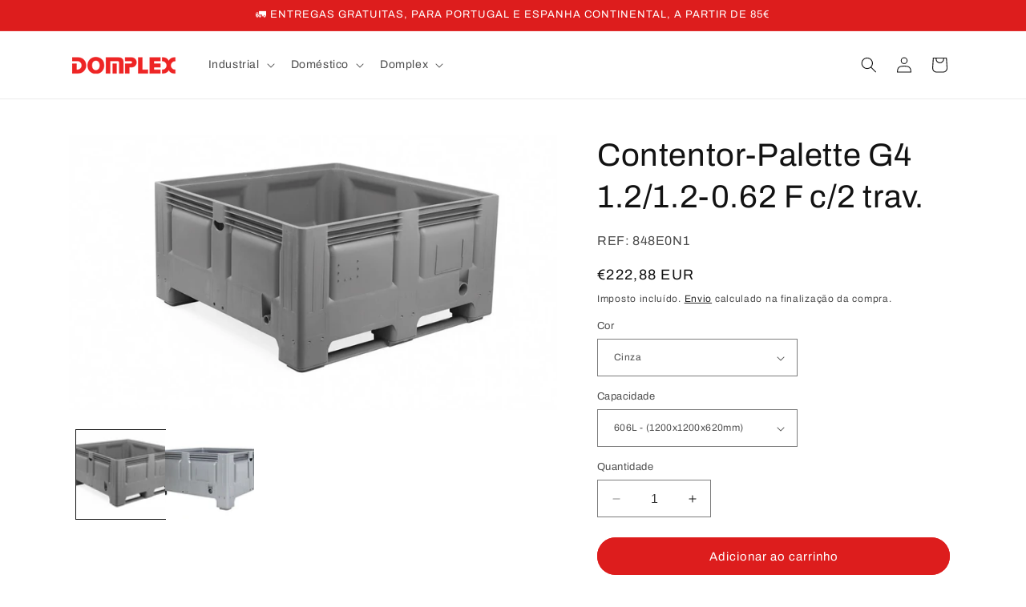

--- FILE ---
content_type: text/html; charset=utf-8
request_url: https://domplexstore.com/products/contentor-palette-g4-1212-062-f-c2-trav-848eon1
body_size: 60957
content:
<!doctype html>
<html class="no-js" lang="pt-PT">
  <head>

    <!-- Google Tag Manager -->
<script>(function(w,d,s,l,i){w[l]=w[l]||[];w[l].push({'gtm.start':
new Date().getTime(),event:'gtm.js'});var f=d.getElementsByTagName(s)[0],
j=d.createElement(s),dl=l!='dataLayer'?'&l='+l:'';j.async=true;j.src=
'https://www.googletagmanager.com/gtm.js?id='+i+dl;f.parentNode.insertBefore(j,f);
})(window,document,'script','dataLayer','GTM-5ZNW692');</script>
<!-- End Google Tag Manager -->


    <script>
document.addEventListener('DOMContentLoaded', function(event) {
   document.querySelector('[name="add"]').addEventListener('click', function (event) {
    gtag('event', 'add_to_cart', {
      'send_to': 'AW-644221281/zFfiCPnYjoMDEOGSmLMC'
    });
  })
})
</script>
    
    <script>
document.addEventListener('DOMContentLoaded', function(){
document.querySelector(".product-form__submit").addEventListener('click', function(){
  gtag('event', 'conversion', {
      'send_to': 'AW-644221281/zFfiCPnYjoMDEOGSmLMC',
      'value': document.querySelector("#price-template--20621988692311__main > div > div > div.price__regular > span.price-item.price-item--regular").innerText.replace(/\D/g, '') / 100,
      'currency': 'BRL'
  });
})
});
</script>
    
    <meta charset="utf-8">
    <meta http-equiv="X-UA-Compatible" content="IE=edge">
    <meta name="viewport" content="width=device-width,initial-scale=1">
    <meta name="theme-color" content="">
    <link rel="canonical" href="https://domplexstore.com/products/contentor-palette-g4-1212-062-f-c2-trav-848eon1"><link rel="icon" type="image/png" href="//domplexstore.com/cdn/shop/files/FAVICON-01.png?crop=center&height=32&v=1726753989&width=32"><link rel="preconnect" href="https://fonts.shopifycdn.com" crossorigin><!-- Google Tag Manager (noscript) -->
<noscript><iframe src="https://www.googletagmanager.com/ns.html?id=GTM-5ZNW692"
height="0" width="0" style="display:none;visibility:hidden"></iframe></noscript>
<!-- End Google Tag Manager (noscript) -->


    <title>
      Contentor-Palette G4 1.2/1.2-0.62 F c/2 trav.
 &ndash; Loja Domplex</title>

    

    

<meta property="og:site_name" content="Loja Domplex">
<meta property="og:url" content="https://domplexstore.com/products/contentor-palette-g4-1212-062-f-c2-trav-848eon1">
<meta property="og:title" content="Contentor-Palette G4 1.2/1.2-0.62 F c/2 trav.">
<meta property="og:type" content="product">
<meta property="og:description" content="Domplex é a marca líder da Plastidom, para a qual tanto a investigação como o desenvolvimento de produto são orientados.  Os produtos são maioritariamente produzidos pelo processo de injeção de polímeros. "><meta property="og:image" content="http://domplexstore.com/cdn/shop/products/ADDEA6D4-C15C0_1.jpg?v=1609968277">
  <meta property="og:image:secure_url" content="https://domplexstore.com/cdn/shop/products/ADDEA6D4-C15C0_1.jpg?v=1609968277">
  <meta property="og:image:width" content="1024">
  <meta property="og:image:height" content="579"><meta property="og:price:amount" content="222,88">
  <meta property="og:price:currency" content="EUR"><meta name="twitter:card" content="summary_large_image">
<meta name="twitter:title" content="Contentor-Palette G4 1.2/1.2-0.62 F c/2 trav.">
<meta name="twitter:description" content="Domplex é a marca líder da Plastidom, para a qual tanto a investigação como o desenvolvimento de produto são orientados.  Os produtos são maioritariamente produzidos pelo processo de injeção de polímeros. ">


    <script src="//domplexstore.com/cdn/shop/t/7/assets/constants.js?v=58251544750838685771704974213" defer="defer"></script>
    <script src="//domplexstore.com/cdn/shop/t/7/assets/pubsub.js?v=158357773527763999511704974214" defer="defer"></script>
    <script src="//domplexstore.com/cdn/shop/t/7/assets/global.js?v=40820548392383841591704974213" defer="defer"></script><script src="//domplexstore.com/cdn/shop/t/7/assets/animations.js?v=88693664871331136111704974213" defer="defer"></script><script>window.performance && window.performance.mark && window.performance.mark('shopify.content_for_header.start');</script><meta name="facebook-domain-verification" content="ig3sp9gbm4yl14g0vvpwjpqvlxkvm5">
<meta name="google-site-verification" content="IVOb6gGn3Xh26RDq3Vzhe_Xs-7SEMmFAQ4txkz8frzg">
<meta id="shopify-digital-wallet" name="shopify-digital-wallet" content="/44623593635/digital_wallets/dialog">
<meta name="shopify-checkout-api-token" content="0616f203a09ae97d171e0d6e378d8cad">
<meta id="in-context-paypal-metadata" data-shop-id="44623593635" data-venmo-supported="false" data-environment="production" data-locale="en_US" data-paypal-v4="true" data-currency="EUR">
<link rel="alternate" hreflang="x-default" href="https://domplexstore.com/products/contentor-palette-g4-1212-062-f-c2-trav-848eon1">
<link rel="alternate" hreflang="pt" href="https://domplexstore.com/products/contentor-palette-g4-1212-062-f-c2-trav-848eon1">
<link rel="alternate" hreflang="en" href="https://domplexstore.com/en/products/contentor-palette-g4-1212-062-f-c2-trav-848eon1">
<link rel="alternate" hreflang="es" href="https://domplexstore.com/es/products/contentor-palette-g4-1212-062-f-c2-trav-848eon1">
<link rel="alternate" hreflang="fr" href="https://domplexstore.com/fr/products/conteneur-palette-g4-1212-062-f-avec-2-frein-848eon1">
<link rel="alternate" type="application/json+oembed" href="https://domplexstore.com/products/contentor-palette-g4-1212-062-f-c2-trav-848eon1.oembed">
<script async="async" src="/checkouts/internal/preloads.js?locale=pt-PT"></script>
<link rel="preconnect" href="https://shop.app" crossorigin="anonymous">
<script async="async" src="https://shop.app/checkouts/internal/preloads.js?locale=pt-PT&shop_id=44623593635" crossorigin="anonymous"></script>
<script id="apple-pay-shop-capabilities" type="application/json">{"shopId":44623593635,"countryCode":"PT","currencyCode":"EUR","merchantCapabilities":["supports3DS"],"merchantId":"gid:\/\/shopify\/Shop\/44623593635","merchantName":"Loja Domplex","requiredBillingContactFields":["postalAddress","email","phone"],"requiredShippingContactFields":["postalAddress","email","phone"],"shippingType":"shipping","supportedNetworks":["visa","maestro","masterCard","amex"],"total":{"type":"pending","label":"Loja Domplex","amount":"1.00"},"shopifyPaymentsEnabled":true,"supportsSubscriptions":true}</script>
<script id="shopify-features" type="application/json">{"accessToken":"0616f203a09ae97d171e0d6e378d8cad","betas":["rich-media-storefront-analytics"],"domain":"domplexstore.com","predictiveSearch":true,"shopId":44623593635,"locale":"pt-pt"}</script>
<script>var Shopify = Shopify || {};
Shopify.shop = "loja-domplex.myshopify.com";
Shopify.locale = "pt-PT";
Shopify.currency = {"active":"EUR","rate":"1.0"};
Shopify.country = "PT";
Shopify.theme = {"name":"Dawn","id":157475406167,"schema_name":"Dawn","schema_version":"12.0.0","theme_store_id":887,"role":"main"};
Shopify.theme.handle = "null";
Shopify.theme.style = {"id":null,"handle":null};
Shopify.cdnHost = "domplexstore.com/cdn";
Shopify.routes = Shopify.routes || {};
Shopify.routes.root = "/";</script>
<script type="module">!function(o){(o.Shopify=o.Shopify||{}).modules=!0}(window);</script>
<script>!function(o){function n(){var o=[];function n(){o.push(Array.prototype.slice.apply(arguments))}return n.q=o,n}var t=o.Shopify=o.Shopify||{};t.loadFeatures=n(),t.autoloadFeatures=n()}(window);</script>
<script>
  window.ShopifyPay = window.ShopifyPay || {};
  window.ShopifyPay.apiHost = "shop.app\/pay";
  window.ShopifyPay.redirectState = null;
</script>
<script id="shop-js-analytics" type="application/json">{"pageType":"product"}</script>
<script defer="defer" async type="module" src="//domplexstore.com/cdn/shopifycloud/shop-js/modules/v2/client.init-shop-cart-sync_CFX4w5t0.pt-PT.esm.js"></script>
<script defer="defer" async type="module" src="//domplexstore.com/cdn/shopifycloud/shop-js/modules/v2/chunk.common_BhkIepHa.esm.js"></script>
<script defer="defer" async type="module" src="//domplexstore.com/cdn/shopifycloud/shop-js/modules/v2/chunk.modal_BqkWJ4Eh.esm.js"></script>
<script type="module">
  await import("//domplexstore.com/cdn/shopifycloud/shop-js/modules/v2/client.init-shop-cart-sync_CFX4w5t0.pt-PT.esm.js");
await import("//domplexstore.com/cdn/shopifycloud/shop-js/modules/v2/chunk.common_BhkIepHa.esm.js");
await import("//domplexstore.com/cdn/shopifycloud/shop-js/modules/v2/chunk.modal_BqkWJ4Eh.esm.js");

  window.Shopify.SignInWithShop?.initShopCartSync?.({"fedCMEnabled":true,"windoidEnabled":true});

</script>
<script>
  window.Shopify = window.Shopify || {};
  if (!window.Shopify.featureAssets) window.Shopify.featureAssets = {};
  window.Shopify.featureAssets['shop-js'] = {"shop-cart-sync":["modules/v2/client.shop-cart-sync_4Ey0gl_V.pt-PT.esm.js","modules/v2/chunk.common_BhkIepHa.esm.js","modules/v2/chunk.modal_BqkWJ4Eh.esm.js"],"init-fed-cm":["modules/v2/client.init-fed-cm_DRtHXlL6.pt-PT.esm.js","modules/v2/chunk.common_BhkIepHa.esm.js","modules/v2/chunk.modal_BqkWJ4Eh.esm.js"],"shop-cash-offers":["modules/v2/client.shop-cash-offers_Cns0hhoQ.pt-PT.esm.js","modules/v2/chunk.common_BhkIepHa.esm.js","modules/v2/chunk.modal_BqkWJ4Eh.esm.js"],"shop-login-button":["modules/v2/client.shop-login-button_CSBns3wt.pt-PT.esm.js","modules/v2/chunk.common_BhkIepHa.esm.js","modules/v2/chunk.modal_BqkWJ4Eh.esm.js"],"pay-button":["modules/v2/client.pay-button_Bn7u00xp.pt-PT.esm.js","modules/v2/chunk.common_BhkIepHa.esm.js","modules/v2/chunk.modal_BqkWJ4Eh.esm.js"],"shop-button":["modules/v2/client.shop-button_BryqdmEi.pt-PT.esm.js","modules/v2/chunk.common_BhkIepHa.esm.js","modules/v2/chunk.modal_BqkWJ4Eh.esm.js"],"avatar":["modules/v2/client.avatar_BTnouDA3.pt-PT.esm.js"],"init-windoid":["modules/v2/client.init-windoid_zQYwV-4c.pt-PT.esm.js","modules/v2/chunk.common_BhkIepHa.esm.js","modules/v2/chunk.modal_BqkWJ4Eh.esm.js"],"init-shop-for-new-customer-accounts":["modules/v2/client.init-shop-for-new-customer-accounts_BZ95sgJn.pt-PT.esm.js","modules/v2/client.shop-login-button_CSBns3wt.pt-PT.esm.js","modules/v2/chunk.common_BhkIepHa.esm.js","modules/v2/chunk.modal_BqkWJ4Eh.esm.js"],"init-shop-email-lookup-coordinator":["modules/v2/client.init-shop-email-lookup-coordinator_BlyzN1D1.pt-PT.esm.js","modules/v2/chunk.common_BhkIepHa.esm.js","modules/v2/chunk.modal_BqkWJ4Eh.esm.js"],"init-shop-cart-sync":["modules/v2/client.init-shop-cart-sync_CFX4w5t0.pt-PT.esm.js","modules/v2/chunk.common_BhkIepHa.esm.js","modules/v2/chunk.modal_BqkWJ4Eh.esm.js"],"shop-toast-manager":["modules/v2/client.shop-toast-manager_DwayrBY7.pt-PT.esm.js","modules/v2/chunk.common_BhkIepHa.esm.js","modules/v2/chunk.modal_BqkWJ4Eh.esm.js"],"init-customer-accounts":["modules/v2/client.init-customer-accounts_DckTpfjA.pt-PT.esm.js","modules/v2/client.shop-login-button_CSBns3wt.pt-PT.esm.js","modules/v2/chunk.common_BhkIepHa.esm.js","modules/v2/chunk.modal_BqkWJ4Eh.esm.js"],"init-customer-accounts-sign-up":["modules/v2/client.init-customer-accounts-sign-up_BzM1Y_rz.pt-PT.esm.js","modules/v2/client.shop-login-button_CSBns3wt.pt-PT.esm.js","modules/v2/chunk.common_BhkIepHa.esm.js","modules/v2/chunk.modal_BqkWJ4Eh.esm.js"],"shop-follow-button":["modules/v2/client.shop-follow-button_CrmnElWU.pt-PT.esm.js","modules/v2/chunk.common_BhkIepHa.esm.js","modules/v2/chunk.modal_BqkWJ4Eh.esm.js"],"checkout-modal":["modules/v2/client.checkout-modal_C0IUXNNZ.pt-PT.esm.js","modules/v2/chunk.common_BhkIepHa.esm.js","modules/v2/chunk.modal_BqkWJ4Eh.esm.js"],"shop-login":["modules/v2/client.shop-login_Bjwa5m5g.pt-PT.esm.js","modules/v2/chunk.common_BhkIepHa.esm.js","modules/v2/chunk.modal_BqkWJ4Eh.esm.js"],"lead-capture":["modules/v2/client.lead-capture_tQ6ktsTR.pt-PT.esm.js","modules/v2/chunk.common_BhkIepHa.esm.js","modules/v2/chunk.modal_BqkWJ4Eh.esm.js"],"payment-terms":["modules/v2/client.payment-terms_CHE80bfN.pt-PT.esm.js","modules/v2/chunk.common_BhkIepHa.esm.js","modules/v2/chunk.modal_BqkWJ4Eh.esm.js"]};
</script>
<script>(function() {
  var isLoaded = false;
  function asyncLoad() {
    if (isLoaded) return;
    isLoaded = true;
    var urls = ["https:\/\/public.zoorix.com\/shops\/11dbf56f-9b26-4e0a-ac56-4600245e6d7a\/zoorix.js?shop=loja-domplex.myshopify.com","https:\/\/sdks.automizely.com\/conversions\/v1\/conversions.js?app_connection_id=4adcc2084cc74c92aab0b7e1e215e7e2\u0026mapped_org_id=22bdd61f9a046817295101c5d09f8f92_v1\u0026shop=loja-domplex.myshopify.com","https:\/\/static2.rapidsearch.dev\/resultpage.js?shop=loja-domplex.myshopify.com","https:\/\/embed.tawk.to\/widget-script\/60390f991c1c2a130d62c9c3\/1evfe9rsa.js?shop=loja-domplex.myshopify.com","https:\/\/toastibar-cdn.makeprosimp.com\/v1\/published\/72981\/e436c35971fd4c87b16932f54f25e470\/2441\/app.js?v=1\u0026shop=loja-domplex.myshopify.com","https:\/\/cdn.shopify.com\/s\/files\/1\/0446\/2359\/3635\/t\/1\/assets\/globo.swatch.init.js?shop=loja-domplex.myshopify.com","https:\/\/ecommplugins-scripts.trustpilot.com\/v2.1\/js\/header.min.js?settings=eyJrZXkiOiJuUzlGT2NielQyeld1M3E0IiwicyI6Im5vbmUifQ==\u0026v=2.5\u0026shop=loja-domplex.myshopify.com","https:\/\/ecommplugins-trustboxsettings.trustpilot.com\/loja-domplex.myshopify.com.js?settings=1672913158423\u0026shop=loja-domplex.myshopify.com","https:\/\/cdn.weglot.com\/weglot_script_tag.js?shop=loja-domplex.myshopify.com","https:\/\/cdn-app.cart-bot.net\/public\/js\/append.js?shop=loja-domplex.myshopify.com","https:\/\/cdn.hextom.com\/js\/ultimatesalesboost.js?shop=loja-domplex.myshopify.com","https:\/\/search-us3.omegacommerce.com\/instant\/initjs?ID=16248e72-ebd4-43d4-b99b-2d8c484494e3\u0026shop=loja-domplex.myshopify.com"];
    for (var i = 0; i < urls.length; i++) {
      var s = document.createElement('script');
      s.type = 'text/javascript';
      s.async = true;
      s.src = urls[i];
      var x = document.getElementsByTagName('script')[0];
      x.parentNode.insertBefore(s, x);
    }
  };
  if(window.attachEvent) {
    window.attachEvent('onload', asyncLoad);
  } else {
    window.addEventListener('load', asyncLoad, false);
  }
})();</script>
<script id="__st">var __st={"a":44623593635,"offset":0,"reqid":"71bcce9b-4a91-4589-b9dd-de8d8dd28700-1769362025","pageurl":"domplexstore.com\/products\/contentor-palette-g4-1212-062-f-c2-trav-848eon1","u":"1ef620048944","p":"product","rtyp":"product","rid":5980417720483};</script>
<script>window.ShopifyPaypalV4VisibilityTracking = true;</script>
<script id="captcha-bootstrap">!function(){'use strict';const t='contact',e='account',n='new_comment',o=[[t,t],['blogs',n],['comments',n],[t,'customer']],c=[[e,'customer_login'],[e,'guest_login'],[e,'recover_customer_password'],[e,'create_customer']],r=t=>t.map((([t,e])=>`form[action*='/${t}']:not([data-nocaptcha='true']) input[name='form_type'][value='${e}']`)).join(','),a=t=>()=>t?[...document.querySelectorAll(t)].map((t=>t.form)):[];function s(){const t=[...o],e=r(t);return a(e)}const i='password',u='form_key',d=['recaptcha-v3-token','g-recaptcha-response','h-captcha-response',i],f=()=>{try{return window.sessionStorage}catch{return}},m='__shopify_v',_=t=>t.elements[u];function p(t,e,n=!1){try{const o=window.sessionStorage,c=JSON.parse(o.getItem(e)),{data:r}=function(t){const{data:e,action:n}=t;return t[m]||n?{data:e,action:n}:{data:t,action:n}}(c);for(const[e,n]of Object.entries(r))t.elements[e]&&(t.elements[e].value=n);n&&o.removeItem(e)}catch(o){console.error('form repopulation failed',{error:o})}}const l='form_type',E='cptcha';function T(t){t.dataset[E]=!0}const w=window,h=w.document,L='Shopify',v='ce_forms',y='captcha';let A=!1;((t,e)=>{const n=(g='f06e6c50-85a8-45c8-87d0-21a2b65856fe',I='https://cdn.shopify.com/shopifycloud/storefront-forms-hcaptcha/ce_storefront_forms_captcha_hcaptcha.v1.5.2.iife.js',D={infoText:'Protegido por hCaptcha',privacyText:'Privacidade',termsText:'Termos'},(t,e,n)=>{const o=w[L][v],c=o.bindForm;if(c)return c(t,g,e,D).then(n);var r;o.q.push([[t,g,e,D],n]),r=I,A||(h.body.append(Object.assign(h.createElement('script'),{id:'captcha-provider',async:!0,src:r})),A=!0)});var g,I,D;w[L]=w[L]||{},w[L][v]=w[L][v]||{},w[L][v].q=[],w[L][y]=w[L][y]||{},w[L][y].protect=function(t,e){n(t,void 0,e),T(t)},Object.freeze(w[L][y]),function(t,e,n,w,h,L){const[v,y,A,g]=function(t,e,n){const i=e?o:[],u=t?c:[],d=[...i,...u],f=r(d),m=r(i),_=r(d.filter((([t,e])=>n.includes(e))));return[a(f),a(m),a(_),s()]}(w,h,L),I=t=>{const e=t.target;return e instanceof HTMLFormElement?e:e&&e.form},D=t=>v().includes(t);t.addEventListener('submit',(t=>{const e=I(t);if(!e)return;const n=D(e)&&!e.dataset.hcaptchaBound&&!e.dataset.recaptchaBound,o=_(e),c=g().includes(e)&&(!o||!o.value);(n||c)&&t.preventDefault(),c&&!n&&(function(t){try{if(!f())return;!function(t){const e=f();if(!e)return;const n=_(t);if(!n)return;const o=n.value;o&&e.removeItem(o)}(t);const e=Array.from(Array(32),(()=>Math.random().toString(36)[2])).join('');!function(t,e){_(t)||t.append(Object.assign(document.createElement('input'),{type:'hidden',name:u})),t.elements[u].value=e}(t,e),function(t,e){const n=f();if(!n)return;const o=[...t.querySelectorAll(`input[type='${i}']`)].map((({name:t})=>t)),c=[...d,...o],r={};for(const[a,s]of new FormData(t).entries())c.includes(a)||(r[a]=s);n.setItem(e,JSON.stringify({[m]:1,action:t.action,data:r}))}(t,e)}catch(e){console.error('failed to persist form',e)}}(e),e.submit())}));const S=(t,e)=>{t&&!t.dataset[E]&&(n(t,e.some((e=>e===t))),T(t))};for(const o of['focusin','change'])t.addEventListener(o,(t=>{const e=I(t);D(e)&&S(e,y())}));const B=e.get('form_key'),M=e.get(l),P=B&&M;t.addEventListener('DOMContentLoaded',(()=>{const t=y();if(P)for(const e of t)e.elements[l].value===M&&p(e,B);[...new Set([...A(),...v().filter((t=>'true'===t.dataset.shopifyCaptcha))])].forEach((e=>S(e,t)))}))}(h,new URLSearchParams(w.location.search),n,t,e,['guest_login'])})(!0,!1)}();</script>
<script integrity="sha256-4kQ18oKyAcykRKYeNunJcIwy7WH5gtpwJnB7kiuLZ1E=" data-source-attribution="shopify.loadfeatures" defer="defer" src="//domplexstore.com/cdn/shopifycloud/storefront/assets/storefront/load_feature-a0a9edcb.js" crossorigin="anonymous"></script>
<script crossorigin="anonymous" defer="defer" src="//domplexstore.com/cdn/shopifycloud/storefront/assets/shopify_pay/storefront-65b4c6d7.js?v=20250812"></script>
<script data-source-attribution="shopify.dynamic_checkout.dynamic.init">var Shopify=Shopify||{};Shopify.PaymentButton=Shopify.PaymentButton||{isStorefrontPortableWallets:!0,init:function(){window.Shopify.PaymentButton.init=function(){};var t=document.createElement("script");t.src="https://domplexstore.com/cdn/shopifycloud/portable-wallets/latest/portable-wallets.pt-pt.js",t.type="module",document.head.appendChild(t)}};
</script>
<script data-source-attribution="shopify.dynamic_checkout.buyer_consent">
  function portableWalletsHideBuyerConsent(e){var t=document.getElementById("shopify-buyer-consent"),n=document.getElementById("shopify-subscription-policy-button");t&&n&&(t.classList.add("hidden"),t.setAttribute("aria-hidden","true"),n.removeEventListener("click",e))}function portableWalletsShowBuyerConsent(e){var t=document.getElementById("shopify-buyer-consent"),n=document.getElementById("shopify-subscription-policy-button");t&&n&&(t.classList.remove("hidden"),t.removeAttribute("aria-hidden"),n.addEventListener("click",e))}window.Shopify?.PaymentButton&&(window.Shopify.PaymentButton.hideBuyerConsent=portableWalletsHideBuyerConsent,window.Shopify.PaymentButton.showBuyerConsent=portableWalletsShowBuyerConsent);
</script>
<script data-source-attribution="shopify.dynamic_checkout.cart.bootstrap">document.addEventListener("DOMContentLoaded",(function(){function t(){return document.querySelector("shopify-accelerated-checkout-cart, shopify-accelerated-checkout")}if(t())Shopify.PaymentButton.init();else{new MutationObserver((function(e,n){t()&&(Shopify.PaymentButton.init(),n.disconnect())})).observe(document.body,{childList:!0,subtree:!0})}}));
</script>
<script id='scb4127' type='text/javascript' async='' src='https://domplexstore.com/cdn/shopifycloud/privacy-banner/storefront-banner.js'></script><link id="shopify-accelerated-checkout-styles" rel="stylesheet" media="screen" href="https://domplexstore.com/cdn/shopifycloud/portable-wallets/latest/accelerated-checkout-backwards-compat.css" crossorigin="anonymous">
<style id="shopify-accelerated-checkout-cart">
        #shopify-buyer-consent {
  margin-top: 1em;
  display: inline-block;
  width: 100%;
}

#shopify-buyer-consent.hidden {
  display: none;
}

#shopify-subscription-policy-button {
  background: none;
  border: none;
  padding: 0;
  text-decoration: underline;
  font-size: inherit;
  cursor: pointer;
}

#shopify-subscription-policy-button::before {
  box-shadow: none;
}

      </style>
<script id="sections-script" data-sections="header" defer="defer" src="//domplexstore.com/cdn/shop/t/7/compiled_assets/scripts.js?v=4250"></script>
<script>window.performance && window.performance.mark && window.performance.mark('shopify.content_for_header.end');</script>


    <style data-shopify>
      @font-face {
  font-family: Archivo;
  font-weight: 400;
  font-style: normal;
  font-display: swap;
  src: url("//domplexstore.com/cdn/fonts/archivo/archivo_n4.dc8d917cc69af0a65ae04d01fd8eeab28a3573c9.woff2") format("woff2"),
       url("//domplexstore.com/cdn/fonts/archivo/archivo_n4.bd6b9c34fdb81d7646836be8065ce3c80a2cc984.woff") format("woff");
}

      @font-face {
  font-family: Archivo;
  font-weight: 700;
  font-style: normal;
  font-display: swap;
  src: url("//domplexstore.com/cdn/fonts/archivo/archivo_n7.651b020b3543640c100112be6f1c1b8e816c7f13.woff2") format("woff2"),
       url("//domplexstore.com/cdn/fonts/archivo/archivo_n7.7e9106d320e6594976a7dcb57957f3e712e83c96.woff") format("woff");
}

      @font-face {
  font-family: Archivo;
  font-weight: 400;
  font-style: italic;
  font-display: swap;
  src: url("//domplexstore.com/cdn/fonts/archivo/archivo_i4.37d8c4e02dc4f8e8b559f47082eb24a5c48c2908.woff2") format("woff2"),
       url("//domplexstore.com/cdn/fonts/archivo/archivo_i4.839d35d75c605237591e73815270f86ab696602c.woff") format("woff");
}

      @font-face {
  font-family: Archivo;
  font-weight: 700;
  font-style: italic;
  font-display: swap;
  src: url("//domplexstore.com/cdn/fonts/archivo/archivo_i7.3dc798c6f261b8341dd97dd5c78d97d457c63517.woff2") format("woff2"),
       url("//domplexstore.com/cdn/fonts/archivo/archivo_i7.3b65e9d326e7379bd5f15bcb927c5d533d950ff6.woff") format("woff");
}

      @font-face {
  font-family: Archivo;
  font-weight: 400;
  font-style: normal;
  font-display: swap;
  src: url("//domplexstore.com/cdn/fonts/archivo/archivo_n4.dc8d917cc69af0a65ae04d01fd8eeab28a3573c9.woff2") format("woff2"),
       url("//domplexstore.com/cdn/fonts/archivo/archivo_n4.bd6b9c34fdb81d7646836be8065ce3c80a2cc984.woff") format("woff");
}


      
        :root,
        .color-background-1 {
          --color-background: 255,255,255;
        
          --gradient-background: #ffffff;
        

        

        --color-foreground: 92,92,92;
        --color-background-contrast: 191,191,191;
        --color-shadow: 18,18,18;
        --color-button: 18,18,18;
        --color-button-text: 255,255,255;
        --color-secondary-button: 255,255,255;
        --color-secondary-button-text: 18,18,18;
        --color-link: 18,18,18;
        --color-badge-foreground: 92,92,92;
        --color-badge-background: 255,255,255;
        --color-badge-border: 92,92,92;
        --payment-terms-background-color: rgb(255 255 255);
      }
      
        
        .color-background-2 {
          --color-background: 237,240,249;
        
          --gradient-background: #edf0f9;
        

        

        --color-foreground: 255,255,255;
        --color-background-contrast: 141,160,217;
        --color-shadow: 18,18,18;
        --color-button: 221,29,29;
        --color-button-text: 243,243,243;
        --color-secondary-button: 237,240,249;
        --color-secondary-button-text: 18,18,18;
        --color-link: 18,18,18;
        --color-badge-foreground: 255,255,255;
        --color-badge-background: 237,240,249;
        --color-badge-border: 255,255,255;
        --payment-terms-background-color: rgb(237 240 249);
      }
      
        
        .color-inverse {
          --color-background: 13,23,74;
        
          --gradient-background: #0d174a;
        

        

        --color-foreground: 214,214,214;
        --color-background-contrast: 112,131,230;
        --color-shadow: 13,23,74;
        --color-button: 255,255,255;
        --color-button-text: 13,23,74;
        --color-secondary-button: 13,23,74;
        --color-secondary-button-text: 255,255,255;
        --color-link: 255,255,255;
        --color-badge-foreground: 214,214,214;
        --color-badge-background: 13,23,74;
        --color-badge-border: 214,214,214;
        --payment-terms-background-color: rgb(13 23 74);
      }
      
        
        .color-accent-1 {
          --color-background: 221,29,29;
        
          --gradient-background: #dd1d1d;
        

        

        --color-foreground: 255,255,255;
        --color-background-contrast: 108,14,14;
        --color-shadow: 18,18,18;
        --color-button: 255,255,255;
        --color-button-text: 18,18,18;
        --color-secondary-button: 221,29,29;
        --color-secondary-button-text: 255,255,255;
        --color-link: 255,255,255;
        --color-badge-foreground: 255,255,255;
        --color-badge-background: 221,29,29;
        --color-badge-border: 255,255,255;
        --payment-terms-background-color: rgb(221 29 29);
      }
      
        
        .color-accent-2 {
          --color-background: 255,255,255;
        
          --gradient-background: #ffffff;
        

        

        --color-foreground: 18,18,18;
        --color-background-contrast: 191,191,191;
        --color-shadow: 245,245,245;
        --color-button: 221,29,29;
        --color-button-text: 255,255,255;
        --color-secondary-button: 255,255,255;
        --color-secondary-button-text: 0,0,0;
        --color-link: 0,0,0;
        --color-badge-foreground: 18,18,18;
        --color-badge-background: 255,255,255;
        --color-badge-border: 18,18,18;
        --payment-terms-background-color: rgb(255 255 255);
      }
      
        
        .color-scheme-8b622470-a970-4d1a-b7f1-d61267bcaf36 {
          --color-background: 237,240,249;
        
          --gradient-background: #edf0f9;
        

        

        --color-foreground: 13,23,74;
        --color-background-contrast: 141,160,217;
        --color-shadow: 255,255,255;
        --color-button: 221,29,29;
        --color-button-text: 255,255,255;
        --color-secondary-button: 237,240,249;
        --color-secondary-button-text: 221,29,29;
        --color-link: 221,29,29;
        --color-badge-foreground: 13,23,74;
        --color-badge-background: 237,240,249;
        --color-badge-border: 13,23,74;
        --payment-terms-background-color: rgb(237 240 249);
      }
      
        
        .color-scheme-6111bdb9-fc71-4d02-8f4d-1375b947bd5d {
          --color-background: 183,218,195;
        
          --gradient-background: #b7dac3;
        

        

        --color-foreground: 13,23,74;
        --color-background-contrast: 99,175,125;
        --color-shadow: 18,18,18;
        --color-button: 18,18,18;
        --color-button-text: 255,255,255;
        --color-secondary-button: 183,218,195;
        --color-secondary-button-text: 18,18,18;
        --color-link: 18,18,18;
        --color-badge-foreground: 13,23,74;
        --color-badge-background: 183,218,195;
        --color-badge-border: 13,23,74;
        --payment-terms-background-color: rgb(183 218 195);
      }
      
        
        .color-scheme-0857ec05-c629-4f52-b2a6-a02f133f606d {
          --color-background: 255,255,255;
        
          --gradient-background: #ffffff;
        

        

        --color-foreground: 18,18,18;
        --color-background-contrast: 191,191,191;
        --color-shadow: 18,18,18;
        --color-button: 18,18,18;
        --color-button-text: 255,255,255;
        --color-secondary-button: 255,255,255;
        --color-secondary-button-text: 18,18,18;
        --color-link: 18,18,18;
        --color-badge-foreground: 18,18,18;
        --color-badge-background: 255,255,255;
        --color-badge-border: 18,18,18;
        --payment-terms-background-color: rgb(255 255 255);
      }
      
        
        .color-scheme-f9e306fe-73bd-45bc-ae73-0d0ac01d19f8 {
          --color-background: 229,219,213;
        
          --gradient-background: #e5dbd5;
        

        

        --color-foreground: 13,23,74;
        --color-background-contrast: 180,151,134;
        --color-shadow: 221,29,29;
        --color-button: 221,29,29;
        --color-button-text: 255,255,255;
        --color-secondary-button: 229,219,213;
        --color-secondary-button-text: 18,18,18;
        --color-link: 18,18,18;
        --color-badge-foreground: 13,23,74;
        --color-badge-background: 229,219,213;
        --color-badge-border: 13,23,74;
        --payment-terms-background-color: rgb(229 219 213);
      }
      
        
        .color-scheme-4274b2f6-491e-47d6-8dbb-88d44dbbb929 {
          --color-background: 255,255,255;
        
          --gradient-background: #ffffff;
        

        

        --color-foreground: 221,29,29;
        --color-background-contrast: 191,191,191;
        --color-shadow: 18,18,18;
        --color-button: 221,29,29;
        --color-button-text: 255,255,255;
        --color-secondary-button: 255,255,255;
        --color-secondary-button-text: 18,18,18;
        --color-link: 18,18,18;
        --color-badge-foreground: 221,29,29;
        --color-badge-background: 255,255,255;
        --color-badge-border: 221,29,29;
        --payment-terms-background-color: rgb(255 255 255);
      }
      

      body, .color-background-1, .color-background-2, .color-inverse, .color-accent-1, .color-accent-2, .color-scheme-8b622470-a970-4d1a-b7f1-d61267bcaf36, .color-scheme-6111bdb9-fc71-4d02-8f4d-1375b947bd5d, .color-scheme-0857ec05-c629-4f52-b2a6-a02f133f606d, .color-scheme-f9e306fe-73bd-45bc-ae73-0d0ac01d19f8, .color-scheme-4274b2f6-491e-47d6-8dbb-88d44dbbb929 {
        color: rgba(var(--color-foreground), 0.75);
        background-color: rgb(var(--color-background));
      }

      :root {
        --font-body-family: Archivo, sans-serif;
        --font-body-style: normal;
        --font-body-weight: 400;
        --font-body-weight-bold: 700;

        --font-heading-family: Archivo, sans-serif;
        --font-heading-style: normal;
        --font-heading-weight: 400;

        --font-body-scale: 1.0;
        --font-heading-scale: 1.0;

        --media-padding: px;
        --media-border-opacity: 0.0;
        --media-border-width: 0px;
        --media-radius: 0px;
        --media-shadow-opacity: 0.0;
        --media-shadow-horizontal-offset: 0px;
        --media-shadow-vertical-offset: 4px;
        --media-shadow-blur-radius: 5px;
        --media-shadow-visible: 0;

        --page-width: 120rem;
        --page-width-margin: 0rem;

        --product-card-image-padding: 0.0rem;
        --product-card-corner-radius: 0.0rem;
        --product-card-text-alignment: left;
        --product-card-border-width: 0.0rem;
        --product-card-border-opacity: 0.1;
        --product-card-shadow-opacity: 0.0;
        --product-card-shadow-visible: 0;
        --product-card-shadow-horizontal-offset: 0.0rem;
        --product-card-shadow-vertical-offset: 0.4rem;
        --product-card-shadow-blur-radius: 0.5rem;

        --collection-card-image-padding: 0.0rem;
        --collection-card-corner-radius: 0.0rem;
        --collection-card-text-alignment: left;
        --collection-card-border-width: 0.0rem;
        --collection-card-border-opacity: 0.1;
        --collection-card-shadow-opacity: 0.0;
        --collection-card-shadow-visible: 0;
        --collection-card-shadow-horizontal-offset: 0.0rem;
        --collection-card-shadow-vertical-offset: 0.4rem;
        --collection-card-shadow-blur-radius: 0.5rem;

        --blog-card-image-padding: 0.0rem;
        --blog-card-corner-radius: 0.0rem;
        --blog-card-text-alignment: left;
        --blog-card-border-width: 0.0rem;
        --blog-card-border-opacity: 0.1;
        --blog-card-shadow-opacity: 0.0;
        --blog-card-shadow-visible: 0;
        --blog-card-shadow-horizontal-offset: 0.0rem;
        --blog-card-shadow-vertical-offset: 0.4rem;
        --blog-card-shadow-blur-radius: 0.5rem;

        --badge-corner-radius: 4.0rem;

        --popup-border-width: 1px;
        --popup-border-opacity: 0.1;
        --popup-corner-radius: 0px;
        --popup-shadow-opacity: 0.05;
        --popup-shadow-horizontal-offset: 0px;
        --popup-shadow-vertical-offset: 4px;
        --popup-shadow-blur-radius: 5px;

        --drawer-border-width: 1px;
        --drawer-border-opacity: 0.1;
        --drawer-shadow-opacity: 0.0;
        --drawer-shadow-horizontal-offset: 0px;
        --drawer-shadow-vertical-offset: 4px;
        --drawer-shadow-blur-radius: 5px;

        --spacing-sections-desktop: 0px;
        --spacing-sections-mobile: 0px;

        --grid-desktop-vertical-spacing: 8px;
        --grid-desktop-horizontal-spacing: 8px;
        --grid-mobile-vertical-spacing: 4px;
        --grid-mobile-horizontal-spacing: 4px;

        --text-boxes-border-opacity: 0.1;
        --text-boxes-border-width: 0px;
        --text-boxes-radius: 0px;
        --text-boxes-shadow-opacity: 0.0;
        --text-boxes-shadow-visible: 0;
        --text-boxes-shadow-horizontal-offset: 0px;
        --text-boxes-shadow-vertical-offset: 4px;
        --text-boxes-shadow-blur-radius: 5px;

        --buttons-radius: 40px;
        --buttons-radius-outset: 41px;
        --buttons-border-width: 1px;
        --buttons-border-opacity: 1.0;
        --buttons-shadow-opacity: 0.0;
        --buttons-shadow-visible: 0;
        --buttons-shadow-horizontal-offset: 0px;
        --buttons-shadow-vertical-offset: 4px;
        --buttons-shadow-blur-radius: 5px;
        --buttons-border-offset: 0.3px;

        --inputs-radius: 0px;
        --inputs-border-width: 1px;
        --inputs-border-opacity: 0.55;
        --inputs-shadow-opacity: 0.0;
        --inputs-shadow-horizontal-offset: 0px;
        --inputs-margin-offset: 0px;
        --inputs-shadow-vertical-offset: 0px;
        --inputs-shadow-blur-radius: 5px;
        --inputs-radius-outset: 0px;

        --variant-pills-radius: 40px;
        --variant-pills-border-width: 1px;
        --variant-pills-border-opacity: 0.55;
        --variant-pills-shadow-opacity: 0.0;
        --variant-pills-shadow-horizontal-offset: 0px;
        --variant-pills-shadow-vertical-offset: 4px;
        --variant-pills-shadow-blur-radius: 5px;
      }

      *,
      *::before,
      *::after {
        box-sizing: inherit;
      }

      html {
        box-sizing: border-box;
        font-size: calc(var(--font-body-scale) * 62.5%);
        height: 100%;
      }

      body {
        display: grid;
        grid-template-rows: auto auto 1fr auto;
        grid-template-columns: 100%;
        min-height: 100%;
        margin: 0;
        font-size: 1.5rem;
        letter-spacing: 0.06rem;
        line-height: calc(1 + 0.8 / var(--font-body-scale));
        font-family: var(--font-body-family);
        font-style: var(--font-body-style);
        font-weight: var(--font-body-weight);
      }

      @media screen and (min-width: 750px) {
        body {
          font-size: 1.6rem;
        }
      }
    </style>

    <link href="//domplexstore.com/cdn/shop/t/7/assets/base.css?v=22615539281115885671704974213" rel="stylesheet" type="text/css" media="all" />
<link rel="preload" as="font" href="//domplexstore.com/cdn/fonts/archivo/archivo_n4.dc8d917cc69af0a65ae04d01fd8eeab28a3573c9.woff2" type="font/woff2" crossorigin><link rel="preload" as="font" href="//domplexstore.com/cdn/fonts/archivo/archivo_n4.dc8d917cc69af0a65ae04d01fd8eeab28a3573c9.woff2" type="font/woff2" crossorigin><link href="//domplexstore.com/cdn/shop/t/7/assets/component-localization-form.css?v=143319823105703127341704974213" rel="stylesheet" type="text/css" media="all" />
      <script src="//domplexstore.com/cdn/shop/t/7/assets/localization-form.js?v=161644695336821385561704974213" defer="defer"></script><link
        rel="stylesheet"
        href="//domplexstore.com/cdn/shop/t/7/assets/component-predictive-search.css?v=118923337488134913561704974213"
        media="print"
        onload="this.media='all'"
      ><script>
      document.documentElement.className = document.documentElement.className.replace('no-js', 'js');
      if (Shopify.designMode) {
        document.documentElement.classList.add('shopify-design-mode');
      }
    </script>
    


  <script type="text/javascript">
    window.RapidSearchAdmin = false;
  </script>




    <!-- Google tag (gtag.js) --> <script async src="https://www.googletagmanager.com/gtag/js?id=AW-644221281"></script> <script> window.dataLayer = window.dataLayer || []; function gtag(){dataLayer.push(arguments);} gtag('js', new Date()); gtag('config', 'AW-644221281'); </script>
    
<!-- BEGIN app block: shopify://apps/pumper-bundles/blocks/app-embed/0856870d-2aca-4b1e-a662-cf1797f61270 --><meta name="format-detection" content="telephone=no">

  

  

  
  



<!-- END app block --><!-- BEGIN app block: shopify://apps/zotek-facebook-tiktok-pixel/blocks/pixelEmbed/e17ae0a7-f600-440d-80e8-705183c6ec36 --><!-- END app block --><!-- BEGIN app block: shopify://apps/mageworx-upsell/blocks/app-embed-block/cd16b2cf-ebb1-409a-8dba-4ae50ce71e51 --><mw-upsell-dialog></mw-upsell-dialog>

<script type="module" defer src="https://cdn.shopify.com/extensions/ac9060e1-30f8-4b70-9b13-901bee11a77e/mageworx-upsell-7/assets/mws_upsell_bundle.js"></script>





<script>
  mwUpsellHelper = {
    page: "product",
    store_currency: "EUR",
    presentment_currency: Shopify.currency.active,
    money_format: "€{{amount_with_comma_separator}}",
    product: {
      id: 5980417720483,
      title: "Contentor-Palette G4 1.2\/1.2-0.62 F c\/2 trav.",
      image: "//domplexstore.com/cdn/shop/products/ADDEA6D4-C15C0_1_260x.jpg?v=1609968277",
      variants: 
  {
  
    

    "37423392653475": {
      id: 37423392653475,
      title: "Cinza \/ 606L - (1200x1200x620mm)",
      image: 
            "//domplexstore.com/cdn/shop/products/ADDEA6D4-C15C0_1_260x.jpg?v=1609968277"
           ,
    },
  
    

    "37423392620707": {
      id: 37423392620707,
      title: "Natural \/ 606L - (1200x1200x620mm)",
      image: 
            "//domplexstore.com/cdn/shop/products/ADDEA6D4-C15C0_1_260x.jpg?v=1609968277"
           ,
    },
  
  }

    },
    css_bundle_url: "https:\/\/cdn.shopify.com\/extensions\/ac9060e1-30f8-4b70-9b13-901bee11a77e\/mageworx-upsell-7\/assets\/mws_upsell_bundle.css"
  }
</script>


<!-- END app block --><script src="https://cdn.shopify.com/extensions/019bdca9-ef2b-7c60-b42c-67dcf2ec5680/hextom-sales-boost-71/assets/ultimatesalesboost.js" type="text/javascript" defer="defer"></script>
<script src="https://cdn.shopify.com/extensions/019bb588-f25a-7400-b6c4-178a7c1bc564/facebook-multiple-pixel-10-76/assets/embedded.js" type="text/javascript" defer="defer"></script>
<script src="https://cdn.shopify.com/extensions/019b0ca3-aa13-7aa2-a0b4-6cb667a1f6f7/essential-countdown-timer-55/assets/countdown_timer_essential_apps.min.js" type="text/javascript" defer="defer"></script>
<link href="https://monorail-edge.shopifysvc.com" rel="dns-prefetch">
<script>(function(){if ("sendBeacon" in navigator && "performance" in window) {try {var session_token_from_headers = performance.getEntriesByType('navigation')[0].serverTiming.find(x => x.name == '_s').description;} catch {var session_token_from_headers = undefined;}var session_cookie_matches = document.cookie.match(/_shopify_s=([^;]*)/);var session_token_from_cookie = session_cookie_matches && session_cookie_matches.length === 2 ? session_cookie_matches[1] : "";var session_token = session_token_from_headers || session_token_from_cookie || "";function handle_abandonment_event(e) {var entries = performance.getEntries().filter(function(entry) {return /monorail-edge.shopifysvc.com/.test(entry.name);});if (!window.abandonment_tracked && entries.length === 0) {window.abandonment_tracked = true;var currentMs = Date.now();var navigation_start = performance.timing.navigationStart;var payload = {shop_id: 44623593635,url: window.location.href,navigation_start,duration: currentMs - navigation_start,session_token,page_type: "product"};window.navigator.sendBeacon("https://monorail-edge.shopifysvc.com/v1/produce", JSON.stringify({schema_id: "online_store_buyer_site_abandonment/1.1",payload: payload,metadata: {event_created_at_ms: currentMs,event_sent_at_ms: currentMs}}));}}window.addEventListener('pagehide', handle_abandonment_event);}}());</script>
<script id="web-pixels-manager-setup">(function e(e,d,r,n,o){if(void 0===o&&(o={}),!Boolean(null===(a=null===(i=window.Shopify)||void 0===i?void 0:i.analytics)||void 0===a?void 0:a.replayQueue)){var i,a;window.Shopify=window.Shopify||{};var t=window.Shopify;t.analytics=t.analytics||{};var s=t.analytics;s.replayQueue=[],s.publish=function(e,d,r){return s.replayQueue.push([e,d,r]),!0};try{self.performance.mark("wpm:start")}catch(e){}var l=function(){var e={modern:/Edge?\/(1{2}[4-9]|1[2-9]\d|[2-9]\d{2}|\d{4,})\.\d+(\.\d+|)|Firefox\/(1{2}[4-9]|1[2-9]\d|[2-9]\d{2}|\d{4,})\.\d+(\.\d+|)|Chrom(ium|e)\/(9{2}|\d{3,})\.\d+(\.\d+|)|(Maci|X1{2}).+ Version\/(15\.\d+|(1[6-9]|[2-9]\d|\d{3,})\.\d+)([,.]\d+|)( \(\w+\)|)( Mobile\/\w+|) Safari\/|Chrome.+OPR\/(9{2}|\d{3,})\.\d+\.\d+|(CPU[ +]OS|iPhone[ +]OS|CPU[ +]iPhone|CPU IPhone OS|CPU iPad OS)[ +]+(15[._]\d+|(1[6-9]|[2-9]\d|\d{3,})[._]\d+)([._]\d+|)|Android:?[ /-](13[3-9]|1[4-9]\d|[2-9]\d{2}|\d{4,})(\.\d+|)(\.\d+|)|Android.+Firefox\/(13[5-9]|1[4-9]\d|[2-9]\d{2}|\d{4,})\.\d+(\.\d+|)|Android.+Chrom(ium|e)\/(13[3-9]|1[4-9]\d|[2-9]\d{2}|\d{4,})\.\d+(\.\d+|)|SamsungBrowser\/([2-9]\d|\d{3,})\.\d+/,legacy:/Edge?\/(1[6-9]|[2-9]\d|\d{3,})\.\d+(\.\d+|)|Firefox\/(5[4-9]|[6-9]\d|\d{3,})\.\d+(\.\d+|)|Chrom(ium|e)\/(5[1-9]|[6-9]\d|\d{3,})\.\d+(\.\d+|)([\d.]+$|.*Safari\/(?![\d.]+ Edge\/[\d.]+$))|(Maci|X1{2}).+ Version\/(10\.\d+|(1[1-9]|[2-9]\d|\d{3,})\.\d+)([,.]\d+|)( \(\w+\)|)( Mobile\/\w+|) Safari\/|Chrome.+OPR\/(3[89]|[4-9]\d|\d{3,})\.\d+\.\d+|(CPU[ +]OS|iPhone[ +]OS|CPU[ +]iPhone|CPU IPhone OS|CPU iPad OS)[ +]+(10[._]\d+|(1[1-9]|[2-9]\d|\d{3,})[._]\d+)([._]\d+|)|Android:?[ /-](13[3-9]|1[4-9]\d|[2-9]\d{2}|\d{4,})(\.\d+|)(\.\d+|)|Mobile Safari.+OPR\/([89]\d|\d{3,})\.\d+\.\d+|Android.+Firefox\/(13[5-9]|1[4-9]\d|[2-9]\d{2}|\d{4,})\.\d+(\.\d+|)|Android.+Chrom(ium|e)\/(13[3-9]|1[4-9]\d|[2-9]\d{2}|\d{4,})\.\d+(\.\d+|)|Android.+(UC? ?Browser|UCWEB|U3)[ /]?(15\.([5-9]|\d{2,})|(1[6-9]|[2-9]\d|\d{3,})\.\d+)\.\d+|SamsungBrowser\/(5\.\d+|([6-9]|\d{2,})\.\d+)|Android.+MQ{2}Browser\/(14(\.(9|\d{2,})|)|(1[5-9]|[2-9]\d|\d{3,})(\.\d+|))(\.\d+|)|K[Aa][Ii]OS\/(3\.\d+|([4-9]|\d{2,})\.\d+)(\.\d+|)/},d=e.modern,r=e.legacy,n=navigator.userAgent;return n.match(d)?"modern":n.match(r)?"legacy":"unknown"}(),u="modern"===l?"modern":"legacy",c=(null!=n?n:{modern:"",legacy:""})[u],f=function(e){return[e.baseUrl,"/wpm","/b",e.hashVersion,"modern"===e.buildTarget?"m":"l",".js"].join("")}({baseUrl:d,hashVersion:r,buildTarget:u}),m=function(e){var d=e.version,r=e.bundleTarget,n=e.surface,o=e.pageUrl,i=e.monorailEndpoint;return{emit:function(e){var a=e.status,t=e.errorMsg,s=(new Date).getTime(),l=JSON.stringify({metadata:{event_sent_at_ms:s},events:[{schema_id:"web_pixels_manager_load/3.1",payload:{version:d,bundle_target:r,page_url:o,status:a,surface:n,error_msg:t},metadata:{event_created_at_ms:s}}]});if(!i)return console&&console.warn&&console.warn("[Web Pixels Manager] No Monorail endpoint provided, skipping logging."),!1;try{return self.navigator.sendBeacon.bind(self.navigator)(i,l)}catch(e){}var u=new XMLHttpRequest;try{return u.open("POST",i,!0),u.setRequestHeader("Content-Type","text/plain"),u.send(l),!0}catch(e){return console&&console.warn&&console.warn("[Web Pixels Manager] Got an unhandled error while logging to Monorail."),!1}}}}({version:r,bundleTarget:l,surface:e.surface,pageUrl:self.location.href,monorailEndpoint:e.monorailEndpoint});try{o.browserTarget=l,function(e){var d=e.src,r=e.async,n=void 0===r||r,o=e.onload,i=e.onerror,a=e.sri,t=e.scriptDataAttributes,s=void 0===t?{}:t,l=document.createElement("script"),u=document.querySelector("head"),c=document.querySelector("body");if(l.async=n,l.src=d,a&&(l.integrity=a,l.crossOrigin="anonymous"),s)for(var f in s)if(Object.prototype.hasOwnProperty.call(s,f))try{l.dataset[f]=s[f]}catch(e){}if(o&&l.addEventListener("load",o),i&&l.addEventListener("error",i),u)u.appendChild(l);else{if(!c)throw new Error("Did not find a head or body element to append the script");c.appendChild(l)}}({src:f,async:!0,onload:function(){if(!function(){var e,d;return Boolean(null===(d=null===(e=window.Shopify)||void 0===e?void 0:e.analytics)||void 0===d?void 0:d.initialized)}()){var d=window.webPixelsManager.init(e)||void 0;if(d){var r=window.Shopify.analytics;r.replayQueue.forEach((function(e){var r=e[0],n=e[1],o=e[2];d.publishCustomEvent(r,n,o)})),r.replayQueue=[],r.publish=d.publishCustomEvent,r.visitor=d.visitor,r.initialized=!0}}},onerror:function(){return m.emit({status:"failed",errorMsg:"".concat(f," has failed to load")})},sri:function(e){var d=/^sha384-[A-Za-z0-9+/=]+$/;return"string"==typeof e&&d.test(e)}(c)?c:"",scriptDataAttributes:o}),m.emit({status:"loading"})}catch(e){m.emit({status:"failed",errorMsg:(null==e?void 0:e.message)||"Unknown error"})}}})({shopId: 44623593635,storefrontBaseUrl: "https://domplexstore.com",extensionsBaseUrl: "https://extensions.shopifycdn.com/cdn/shopifycloud/web-pixels-manager",monorailEndpoint: "https://monorail-edge.shopifysvc.com/unstable/produce_batch",surface: "storefront-renderer",enabledBetaFlags: ["2dca8a86"],webPixelsConfigList: [{"id":"2258436439","configuration":"{\"storeId\":\"loja-domplex.myshopify.com\"}","eventPayloadVersion":"v1","runtimeContext":"STRICT","scriptVersion":"e7ff4835c2df0be089f361b898b8b040","type":"APP","apiClientId":3440817,"privacyPurposes":["ANALYTICS"],"dataSharingAdjustments":{"protectedCustomerApprovalScopes":["read_customer_personal_data"]}},{"id":"2206302551","configuration":"{\"hashed_organization_id\":\"22bdd61f9a046817295101c5d09f8f92_v1\",\"app_key\":\"loja-domplex\",\"allow_collect_personal_data\":\"true\"}","eventPayloadVersion":"v1","runtimeContext":"STRICT","scriptVersion":"6f6660f15c595d517f203f6e1abcb171","type":"APP","apiClientId":2814809,"privacyPurposes":["ANALYTICS","MARKETING","SALE_OF_DATA"],"dataSharingAdjustments":{"protectedCustomerApprovalScopes":["read_customer_address","read_customer_email","read_customer_name","read_customer_personal_data","read_customer_phone"]}},{"id":"2110325079","configuration":"{\"accountID\":\"loja-domplex.myshopify.com\"}","eventPayloadVersion":"v1","runtimeContext":"STRICT","scriptVersion":"98ecdd7e650c8ae5ae0ba1621334841a","type":"APP","apiClientId":78120484865,"privacyPurposes":["SALE_OF_DATA"],"dataSharingAdjustments":{"protectedCustomerApprovalScopes":["read_customer_address","read_customer_email","read_customer_name","read_customer_personal_data","read_customer_phone"]}},{"id":"1353220439","configuration":"{\"config\":\"{\\\"google_tag_ids\\\":[\\\"G-E8WG523W8K\\\",\\\"AW-644221281\\\",\\\"GT-TBZ3ZCNG\\\",\\\"GT-NGPJ7PS\\\"],\\\"target_country\\\":\\\"PT\\\",\\\"gtag_events\\\":[{\\\"type\\\":\\\"search\\\",\\\"action_label\\\":[\\\"G-E8WG523W8K\\\",\\\"AW-644221281\\\/0vKwCP2tjvAZEOGSmLMC\\\",\\\"MC-40ZXLG5VB6\\\"]},{\\\"type\\\":\\\"begin_checkout\\\",\\\"action_label\\\":[\\\"G-E8WG523W8K\\\",\\\"AW-644221281\\\/7nxUCJiujvAZEOGSmLMC\\\",\\\"MC-40ZXLG5VB6\\\"]},{\\\"type\\\":\\\"view_item\\\",\\\"action_label\\\":[\\\"G-E8WG523W8K\\\",\\\"AW-644221281\\\/ljcvCPqtjvAZEOGSmLMC\\\",\\\"MC-NXB4K34SS4\\\",\\\"MC-40ZXLG5VB6\\\"]},{\\\"type\\\":\\\"purchase\\\",\\\"action_label\\\":[\\\"G-E8WG523W8K\\\",\\\"AW-644221281\\\/8-vsCPStjvAZEOGSmLMC\\\",\\\"MC-NXB4K34SS4\\\",\\\"AW-644221281\\\/7Bu-CPyB2b0YEOGSmLMC\\\",\\\"MC-40ZXLG5VB6\\\"]},{\\\"type\\\":\\\"page_view\\\",\\\"action_label\\\":[\\\"G-E8WG523W8K\\\",\\\"AW-644221281\\\/ULFICPetjvAZEOGSmLMC\\\",\\\"MC-NXB4K34SS4\\\",\\\"MC-40ZXLG5VB6\\\"]},{\\\"type\\\":\\\"add_payment_info\\\",\\\"action_label\\\":[\\\"G-E8WG523W8K\\\",\\\"AW-644221281\\\/c9lbCJuujvAZEOGSmLMC\\\",\\\"MC-40ZXLG5VB6\\\"]},{\\\"type\\\":\\\"add_to_cart\\\",\\\"action_label\\\":[\\\"G-E8WG523W8K\\\",\\\"AW-644221281\\\/ifQwCJWujvAZEOGSmLMC\\\",\\\"AW-644221281\\\/zFfiCPnYjoMDEOGSmLMC\\\",\\\"MC-40ZXLG5VB6\\\"]}],\\\"enable_monitoring_mode\\\":false}\"}","eventPayloadVersion":"v1","runtimeContext":"OPEN","scriptVersion":"b2a88bafab3e21179ed38636efcd8a93","type":"APP","apiClientId":1780363,"privacyPurposes":[],"dataSharingAdjustments":{"protectedCustomerApprovalScopes":["read_customer_address","read_customer_email","read_customer_name","read_customer_personal_data","read_customer_phone"]}},{"id":"287703383","configuration":"{\"pixel_id\":\"418120865819574\",\"pixel_type\":\"facebook_pixel\"}","eventPayloadVersion":"v1","runtimeContext":"OPEN","scriptVersion":"ca16bc87fe92b6042fbaa3acc2fbdaa6","type":"APP","apiClientId":2329312,"privacyPurposes":["ANALYTICS","MARKETING","SALE_OF_DATA"],"dataSharingAdjustments":{"protectedCustomerApprovalScopes":["read_customer_address","read_customer_email","read_customer_name","read_customer_personal_data","read_customer_phone"]}},{"id":"79954263","configuration":"{\"myshopifyDomain\":\"loja-domplex.myshopify.com\"}","eventPayloadVersion":"v1","runtimeContext":"STRICT","scriptVersion":"23b97d18e2aa74363140dc29c9284e87","type":"APP","apiClientId":2775569,"privacyPurposes":["ANALYTICS","MARKETING","SALE_OF_DATA"],"dataSharingAdjustments":{"protectedCustomerApprovalScopes":["read_customer_address","read_customer_email","read_customer_name","read_customer_phone","read_customer_personal_data"]}},{"id":"shopify-app-pixel","configuration":"{}","eventPayloadVersion":"v1","runtimeContext":"STRICT","scriptVersion":"0450","apiClientId":"shopify-pixel","type":"APP","privacyPurposes":["ANALYTICS","MARKETING"]},{"id":"shopify-custom-pixel","eventPayloadVersion":"v1","runtimeContext":"LAX","scriptVersion":"0450","apiClientId":"shopify-pixel","type":"CUSTOM","privacyPurposes":["ANALYTICS","MARKETING"]}],isMerchantRequest: false,initData: {"shop":{"name":"Loja Domplex","paymentSettings":{"currencyCode":"EUR"},"myshopifyDomain":"loja-domplex.myshopify.com","countryCode":"PT","storefrontUrl":"https:\/\/domplexstore.com"},"customer":null,"cart":null,"checkout":null,"productVariants":[{"price":{"amount":222.88,"currencyCode":"EUR"},"product":{"title":"Contentor-Palette G4 1.2\/1.2-0.62 F c\/2 trav.","vendor":"Domplex","id":"5980417720483","untranslatedTitle":"Contentor-Palette G4 1.2\/1.2-0.62 F c\/2 trav.","url":"\/products\/contentor-palette-g4-1212-062-f-c2-trav-848eon1","type":"Industrial"},"id":"37423392653475","image":{"src":"\/\/domplexstore.com\/cdn\/shop\/products\/ADDEA6D4-C15C0_1.jpg?v=1609968277"},"sku":"848E0N1","title":"Cinza \/ 606L - (1200x1200x620mm)","untranslatedTitle":"Cinza \/ 606L - (1200x1200x620mm)"},{"price":{"amount":222.88,"currencyCode":"EUR"},"product":{"title":"Contentor-Palette G4 1.2\/1.2-0.62 F c\/2 trav.","vendor":"Domplex","id":"5980417720483","untranslatedTitle":"Contentor-Palette G4 1.2\/1.2-0.62 F c\/2 trav.","url":"\/products\/contentor-palette-g4-1212-062-f-c2-trav-848eon1","type":"Industrial"},"id":"37423392620707","image":{"src":"\/\/domplexstore.com\/cdn\/shop\/products\/ADDEA6D4-C15C0_1.jpg?v=1609968277"},"sku":"848E0N1","title":"Natural \/ 606L - (1200x1200x620mm)","untranslatedTitle":"Natural \/ 606L - (1200x1200x620mm)"}],"purchasingCompany":null},},"https://domplexstore.com/cdn","fcfee988w5aeb613cpc8e4bc33m6693e112",{"modern":"","legacy":""},{"shopId":"44623593635","storefrontBaseUrl":"https:\/\/domplexstore.com","extensionBaseUrl":"https:\/\/extensions.shopifycdn.com\/cdn\/shopifycloud\/web-pixels-manager","surface":"storefront-renderer","enabledBetaFlags":"[\"2dca8a86\"]","isMerchantRequest":"false","hashVersion":"fcfee988w5aeb613cpc8e4bc33m6693e112","publish":"custom","events":"[[\"page_viewed\",{}],[\"product_viewed\",{\"productVariant\":{\"price\":{\"amount\":222.88,\"currencyCode\":\"EUR\"},\"product\":{\"title\":\"Contentor-Palette G4 1.2\/1.2-0.62 F c\/2 trav.\",\"vendor\":\"Domplex\",\"id\":\"5980417720483\",\"untranslatedTitle\":\"Contentor-Palette G4 1.2\/1.2-0.62 F c\/2 trav.\",\"url\":\"\/products\/contentor-palette-g4-1212-062-f-c2-trav-848eon1\",\"type\":\"Industrial\"},\"id\":\"37423392653475\",\"image\":{\"src\":\"\/\/domplexstore.com\/cdn\/shop\/products\/ADDEA6D4-C15C0_1.jpg?v=1609968277\"},\"sku\":\"848E0N1\",\"title\":\"Cinza \/ 606L - (1200x1200x620mm)\",\"untranslatedTitle\":\"Cinza \/ 606L - (1200x1200x620mm)\"}}]]"});</script><script>
  window.ShopifyAnalytics = window.ShopifyAnalytics || {};
  window.ShopifyAnalytics.meta = window.ShopifyAnalytics.meta || {};
  window.ShopifyAnalytics.meta.currency = 'EUR';
  var meta = {"product":{"id":5980417720483,"gid":"gid:\/\/shopify\/Product\/5980417720483","vendor":"Domplex","type":"Industrial","handle":"contentor-palette-g4-1212-062-f-c2-trav-848eon1","variants":[{"id":37423392653475,"price":22288,"name":"Contentor-Palette G4 1.2\/1.2-0.62 F c\/2 trav. - Cinza \/ 606L - (1200x1200x620mm)","public_title":"Cinza \/ 606L - (1200x1200x620mm)","sku":"848E0N1"},{"id":37423392620707,"price":22288,"name":"Contentor-Palette G4 1.2\/1.2-0.62 F c\/2 trav. - Natural \/ 606L - (1200x1200x620mm)","public_title":"Natural \/ 606L - (1200x1200x620mm)","sku":"848E0N1"}],"remote":false},"page":{"pageType":"product","resourceType":"product","resourceId":5980417720483,"requestId":"71bcce9b-4a91-4589-b9dd-de8d8dd28700-1769362025"}};
  for (var attr in meta) {
    window.ShopifyAnalytics.meta[attr] = meta[attr];
  }
</script>
<script class="analytics">
  (function () {
    var customDocumentWrite = function(content) {
      var jquery = null;

      if (window.jQuery) {
        jquery = window.jQuery;
      } else if (window.Checkout && window.Checkout.$) {
        jquery = window.Checkout.$;
      }

      if (jquery) {
        jquery('body').append(content);
      }
    };

    var hasLoggedConversion = function(token) {
      if (token) {
        return document.cookie.indexOf('loggedConversion=' + token) !== -1;
      }
      return false;
    }

    var setCookieIfConversion = function(token) {
      if (token) {
        var twoMonthsFromNow = new Date(Date.now());
        twoMonthsFromNow.setMonth(twoMonthsFromNow.getMonth() + 2);

        document.cookie = 'loggedConversion=' + token + '; expires=' + twoMonthsFromNow;
      }
    }

    var trekkie = window.ShopifyAnalytics.lib = window.trekkie = window.trekkie || [];
    if (trekkie.integrations) {
      return;
    }
    trekkie.methods = [
      'identify',
      'page',
      'ready',
      'track',
      'trackForm',
      'trackLink'
    ];
    trekkie.factory = function(method) {
      return function() {
        var args = Array.prototype.slice.call(arguments);
        args.unshift(method);
        trekkie.push(args);
        return trekkie;
      };
    };
    for (var i = 0; i < trekkie.methods.length; i++) {
      var key = trekkie.methods[i];
      trekkie[key] = trekkie.factory(key);
    }
    trekkie.load = function(config) {
      trekkie.config = config || {};
      trekkie.config.initialDocumentCookie = document.cookie;
      var first = document.getElementsByTagName('script')[0];
      var script = document.createElement('script');
      script.type = 'text/javascript';
      script.onerror = function(e) {
        var scriptFallback = document.createElement('script');
        scriptFallback.type = 'text/javascript';
        scriptFallback.onerror = function(error) {
                var Monorail = {
      produce: function produce(monorailDomain, schemaId, payload) {
        var currentMs = new Date().getTime();
        var event = {
          schema_id: schemaId,
          payload: payload,
          metadata: {
            event_created_at_ms: currentMs,
            event_sent_at_ms: currentMs
          }
        };
        return Monorail.sendRequest("https://" + monorailDomain + "/v1/produce", JSON.stringify(event));
      },
      sendRequest: function sendRequest(endpointUrl, payload) {
        // Try the sendBeacon API
        if (window && window.navigator && typeof window.navigator.sendBeacon === 'function' && typeof window.Blob === 'function' && !Monorail.isIos12()) {
          var blobData = new window.Blob([payload], {
            type: 'text/plain'
          });

          if (window.navigator.sendBeacon(endpointUrl, blobData)) {
            return true;
          } // sendBeacon was not successful

        } // XHR beacon

        var xhr = new XMLHttpRequest();

        try {
          xhr.open('POST', endpointUrl);
          xhr.setRequestHeader('Content-Type', 'text/plain');
          xhr.send(payload);
        } catch (e) {
          console.log(e);
        }

        return false;
      },
      isIos12: function isIos12() {
        return window.navigator.userAgent.lastIndexOf('iPhone; CPU iPhone OS 12_') !== -1 || window.navigator.userAgent.lastIndexOf('iPad; CPU OS 12_') !== -1;
      }
    };
    Monorail.produce('monorail-edge.shopifysvc.com',
      'trekkie_storefront_load_errors/1.1',
      {shop_id: 44623593635,
      theme_id: 157475406167,
      app_name: "storefront",
      context_url: window.location.href,
      source_url: "//domplexstore.com/cdn/s/trekkie.storefront.8d95595f799fbf7e1d32231b9a28fd43b70c67d3.min.js"});

        };
        scriptFallback.async = true;
        scriptFallback.src = '//domplexstore.com/cdn/s/trekkie.storefront.8d95595f799fbf7e1d32231b9a28fd43b70c67d3.min.js';
        first.parentNode.insertBefore(scriptFallback, first);
      };
      script.async = true;
      script.src = '//domplexstore.com/cdn/s/trekkie.storefront.8d95595f799fbf7e1d32231b9a28fd43b70c67d3.min.js';
      first.parentNode.insertBefore(script, first);
    };
    trekkie.load(
      {"Trekkie":{"appName":"storefront","development":false,"defaultAttributes":{"shopId":44623593635,"isMerchantRequest":null,"themeId":157475406167,"themeCityHash":"7125475683004942220","contentLanguage":"pt-PT","currency":"EUR","eventMetadataId":"cdfca147-da03-4fd1-ad0e-a4a3a9d5965c"},"isServerSideCookieWritingEnabled":true,"monorailRegion":"shop_domain","enabledBetaFlags":["65f19447"]},"Session Attribution":{},"S2S":{"facebookCapiEnabled":true,"source":"trekkie-storefront-renderer","apiClientId":580111}}
    );

    var loaded = false;
    trekkie.ready(function() {
      if (loaded) return;
      loaded = true;

      window.ShopifyAnalytics.lib = window.trekkie;

      var originalDocumentWrite = document.write;
      document.write = customDocumentWrite;
      try { window.ShopifyAnalytics.merchantGoogleAnalytics.call(this); } catch(error) {};
      document.write = originalDocumentWrite;

      window.ShopifyAnalytics.lib.page(null,{"pageType":"product","resourceType":"product","resourceId":5980417720483,"requestId":"71bcce9b-4a91-4589-b9dd-de8d8dd28700-1769362025","shopifyEmitted":true});

      var match = window.location.pathname.match(/checkouts\/(.+)\/(thank_you|post_purchase)/)
      var token = match? match[1]: undefined;
      if (!hasLoggedConversion(token)) {
        setCookieIfConversion(token);
        window.ShopifyAnalytics.lib.track("Viewed Product",{"currency":"EUR","variantId":37423392653475,"productId":5980417720483,"productGid":"gid:\/\/shopify\/Product\/5980417720483","name":"Contentor-Palette G4 1.2\/1.2-0.62 F c\/2 trav. - Cinza \/ 606L - (1200x1200x620mm)","price":"222.88","sku":"848E0N1","brand":"Domplex","variant":"Cinza \/ 606L - (1200x1200x620mm)","category":"Industrial","nonInteraction":true,"remote":false},undefined,undefined,{"shopifyEmitted":true});
      window.ShopifyAnalytics.lib.track("monorail:\/\/trekkie_storefront_viewed_product\/1.1",{"currency":"EUR","variantId":37423392653475,"productId":5980417720483,"productGid":"gid:\/\/shopify\/Product\/5980417720483","name":"Contentor-Palette G4 1.2\/1.2-0.62 F c\/2 trav. - Cinza \/ 606L - (1200x1200x620mm)","price":"222.88","sku":"848E0N1","brand":"Domplex","variant":"Cinza \/ 606L - (1200x1200x620mm)","category":"Industrial","nonInteraction":true,"remote":false,"referer":"https:\/\/domplexstore.com\/products\/contentor-palette-g4-1212-062-f-c2-trav-848eon1"});
      }
    });


        var eventsListenerScript = document.createElement('script');
        eventsListenerScript.async = true;
        eventsListenerScript.src = "//domplexstore.com/cdn/shopifycloud/storefront/assets/shop_events_listener-3da45d37.js";
        document.getElementsByTagName('head')[0].appendChild(eventsListenerScript);

})();</script>
  <script>
  if (!window.ga || (window.ga && typeof window.ga !== 'function')) {
    window.ga = function ga() {
      (window.ga.q = window.ga.q || []).push(arguments);
      if (window.Shopify && window.Shopify.analytics && typeof window.Shopify.analytics.publish === 'function') {
        window.Shopify.analytics.publish("ga_stub_called", {}, {sendTo: "google_osp_migration"});
      }
      console.error("Shopify's Google Analytics stub called with:", Array.from(arguments), "\nSee https://help.shopify.com/manual/promoting-marketing/pixels/pixel-migration#google for more information.");
    };
    if (window.Shopify && window.Shopify.analytics && typeof window.Shopify.analytics.publish === 'function') {
      window.Shopify.analytics.publish("ga_stub_initialized", {}, {sendTo: "google_osp_migration"});
    }
  }
</script>
<script
  defer
  src="https://domplexstore.com/cdn/shopifycloud/perf-kit/shopify-perf-kit-3.0.4.min.js"
  data-application="storefront-renderer"
  data-shop-id="44623593635"
  data-render-region="gcp-us-east1"
  data-page-type="product"
  data-theme-instance-id="157475406167"
  data-theme-name="Dawn"
  data-theme-version="12.0.0"
  data-monorail-region="shop_domain"
  data-resource-timing-sampling-rate="10"
  data-shs="true"
  data-shs-beacon="true"
  data-shs-export-with-fetch="true"
  data-shs-logs-sample-rate="1"
  data-shs-beacon-endpoint="https://domplexstore.com/api/collect"
></script>
</head>

  <body class="gradient">
    <a class="skip-to-content-link button visually-hidden" href="#MainContent">
      Saltar para o conteúdo
    </a><!-- BEGIN sections: header-group -->
<div id="shopify-section-sections--20621989019991__announcement-bar" class="shopify-section shopify-section-group-header-group announcement-bar-section"><link href="//domplexstore.com/cdn/shop/t/7/assets/component-slideshow.css?v=107725913939919748051704974213" rel="stylesheet" type="text/css" media="all" />
<link href="//domplexstore.com/cdn/shop/t/7/assets/component-slider.css?v=142503135496229589681704974213" rel="stylesheet" type="text/css" media="all" />

  <link href="//domplexstore.com/cdn/shop/t/7/assets/component-list-social.css?v=35792976012981934991704974213" rel="stylesheet" type="text/css" media="all" />


<div
  class="utility-bar color-accent-1 gradient utility-bar--bottom-border"
  
>
  <div class="page-width utility-bar__grid"><div
        class="announcement-bar"
        role="region"
        aria-label="Comunicado"
        
      ><p class="announcement-bar__message h5">
            <span>🚛 ENTREGAS GRATUITAS, PARA PORTUGAL E ESPANHA CONTINENTAL, A PARTIR DE 85€</span></p></div><div class="localization-wrapper">
</div>
  </div>
</div>


</div><div id="shopify-section-sections--20621989019991__header" class="shopify-section shopify-section-group-header-group section-header"><link rel="stylesheet" href="//domplexstore.com/cdn/shop/t/7/assets/component-list-menu.css?v=151968516119678728991704974213" media="print" onload="this.media='all'">
<link rel="stylesheet" href="//domplexstore.com/cdn/shop/t/7/assets/component-search.css?v=165164710990765432851704974213" media="print" onload="this.media='all'">
<link rel="stylesheet" href="//domplexstore.com/cdn/shop/t/7/assets/component-menu-drawer.css?v=31331429079022630271704974213" media="print" onload="this.media='all'">
<link rel="stylesheet" href="//domplexstore.com/cdn/shop/t/7/assets/component-cart-notification.css?v=54116361853792938221704974213" media="print" onload="this.media='all'">
<link rel="stylesheet" href="//domplexstore.com/cdn/shop/t/7/assets/component-cart-items.css?v=145340746371385151771704974213" media="print" onload="this.media='all'"><link rel="stylesheet" href="//domplexstore.com/cdn/shop/t/7/assets/component-price.css?v=70172745017360139101704974213" media="print" onload="this.media='all'"><link rel="stylesheet" href="//domplexstore.com/cdn/shop/t/7/assets/component-mega-menu.css?v=10110889665867715061704974213" media="print" onload="this.media='all'">
  <noscript><link href="//domplexstore.com/cdn/shop/t/7/assets/component-mega-menu.css?v=10110889665867715061704974213" rel="stylesheet" type="text/css" media="all" /></noscript><noscript><link href="//domplexstore.com/cdn/shop/t/7/assets/component-list-menu.css?v=151968516119678728991704974213" rel="stylesheet" type="text/css" media="all" /></noscript>
<noscript><link href="//domplexstore.com/cdn/shop/t/7/assets/component-search.css?v=165164710990765432851704974213" rel="stylesheet" type="text/css" media="all" /></noscript>
<noscript><link href="//domplexstore.com/cdn/shop/t/7/assets/component-menu-drawer.css?v=31331429079022630271704974213" rel="stylesheet" type="text/css" media="all" /></noscript>
<noscript><link href="//domplexstore.com/cdn/shop/t/7/assets/component-cart-notification.css?v=54116361853792938221704974213" rel="stylesheet" type="text/css" media="all" /></noscript>
<noscript><link href="//domplexstore.com/cdn/shop/t/7/assets/component-cart-items.css?v=145340746371385151771704974213" rel="stylesheet" type="text/css" media="all" /></noscript>

<style>

  <!-- Google Tag Manager -->
<script>(function(w,d,s,l,i){w[l]=w[l]||[];w[l].push({'gtm.start':
new Date().getTime(),event:'gtm.js'});var f=d.getElementsByTagName(s)[0],
j=d.createElement(s),dl=l!='dataLayer'?'&l='+l:'';j.async=true;j.src=
'https://www.googletagmanager.com/gtm.js?id='+i+dl;f.parentNode.insertBefore(j,f);
})(window,document,'script','dataLayer','GTM-5ZNW692');</script>
<!-- End Google Tag Manager -->

                             
  header-drawer {
    justify-self: start;
    margin-left: -1.2rem;
  }@media screen and (min-width: 990px) {
      header-drawer {
        display: none;
      }
    }.menu-drawer-container {
    display: flex;
  }

  .list-menu {
    list-style: none;
    padding: 0;
    margin: 0;
  }

  .list-menu--inline {
    display: inline-flex;
    flex-wrap: wrap;
  }

  summary.list-menu__item {
    padding-right: 2.7rem;
  }

  .list-menu__item {
    display: flex;
    align-items: center;
    line-height: calc(1 + 0.3 / var(--font-body-scale));
  }

  .list-menu__item--link {
    text-decoration: none;
    padding-bottom: 1rem;
    padding-top: 1rem;
    line-height: calc(1 + 0.8 / var(--font-body-scale));
  }

  @media screen and (min-width: 750px) {
    .list-menu__item--link {
      padding-bottom: 0.5rem;
      padding-top: 0.5rem;
    }
  }
      <!-- Google Tag Manager (noscript) -->
<noscript><iframe src="https://www.googletagmanager.com/ns.html?id=GTM-5ZNW692"
height="0" width="0" style="display:none;visibility:hidden"></iframe></noscript>
<!-- End Google Tag Manager (noscript) -->
                       
</style><style data-shopify>.header {
    padding: 10px 3rem 10px 3rem;
  }

  .section-header {
    position: sticky; /* This is for fixing a Safari z-index issue. PR #2147 */
    margin-bottom: 0px;
  }

  @media screen and (min-width: 750px) {
    .section-header {
      margin-bottom: 0px;
    }
  }

  @media screen and (min-width: 990px) {
    .header {
      padding-top: 20px;
      padding-bottom: 20px;
    }
  }</style><script src="//domplexstore.com/cdn/shop/t/7/assets/details-disclosure.js?v=13653116266235556501704974213" defer="defer"></script>
<script src="//domplexstore.com/cdn/shop/t/7/assets/details-modal.js?v=25581673532751508451704974213" defer="defer"></script>
<script src="//domplexstore.com/cdn/shop/t/7/assets/cart-notification.js?v=133508293167896966491704974213" defer="defer"></script>
<script src="//domplexstore.com/cdn/shop/t/7/assets/search-form.js?v=133129549252120666541704974214" defer="defer"></script><svg xmlns="http://www.w3.org/2000/svg" class="hidden">
  <symbol id="icon-search" viewbox="0 0 18 19" fill="none">
    <path fill-rule="evenodd" clip-rule="evenodd" d="M11.03 11.68A5.784 5.784 0 112.85 3.5a5.784 5.784 0 018.18 8.18zm.26 1.12a6.78 6.78 0 11.72-.7l5.4 5.4a.5.5 0 11-.71.7l-5.41-5.4z" fill="currentColor"/>
  </symbol>

  <symbol id="icon-reset" class="icon icon-close"  fill="none" viewBox="0 0 18 18" stroke="currentColor">
    <circle r="8.5" cy="9" cx="9" stroke-opacity="0.2"/>
    <path d="M6.82972 6.82915L1.17193 1.17097" stroke-linecap="round" stroke-linejoin="round" transform="translate(5 5)"/>
    <path d="M1.22896 6.88502L6.77288 1.11523" stroke-linecap="round" stroke-linejoin="round" transform="translate(5 5)"/>
  </symbol>

  <symbol id="icon-close" class="icon icon-close" fill="none" viewBox="0 0 18 17">
    <path d="M.865 15.978a.5.5 0 00.707.707l7.433-7.431 7.579 7.282a.501.501 0 00.846-.37.5.5 0 00-.153-.351L9.712 8.546l7.417-7.416a.5.5 0 10-.707-.708L8.991 7.853 1.413.573a.5.5 0 10-.693.72l7.563 7.268-7.418 7.417z" fill="currentColor">
  </symbol>
</svg><sticky-header data-sticky-type="on-scroll-up" class="header-wrapper color-scheme-0857ec05-c629-4f52-b2a6-a02f133f606d gradient header-wrapper--border-bottom"><header class="header header--middle-left header--mobile-center page-width header--has-menu header--has-social header--has-account">

<header-drawer data-breakpoint="tablet">
  <details id="Details-menu-drawer-container" class="menu-drawer-container">
    <summary
      class="header__icon header__icon--menu header__icon--summary link focus-inset"
      aria-label="Menu"
    >
      <span>
        <svg
  xmlns="http://www.w3.org/2000/svg"
  aria-hidden="true"
  focusable="false"
  class="icon icon-hamburger"
  fill="none"
  viewBox="0 0 18 16"
>
  <path d="M1 .5a.5.5 0 100 1h15.71a.5.5 0 000-1H1zM.5 8a.5.5 0 01.5-.5h15.71a.5.5 0 010 1H1A.5.5 0 01.5 8zm0 7a.5.5 0 01.5-.5h15.71a.5.5 0 010 1H1a.5.5 0 01-.5-.5z" fill="currentColor">
</svg>

        <svg
  xmlns="http://www.w3.org/2000/svg"
  aria-hidden="true"
  focusable="false"
  class="icon icon-close"
  fill="none"
  viewBox="0 0 18 17"
>
  <path d="M.865 15.978a.5.5 0 00.707.707l7.433-7.431 7.579 7.282a.501.501 0 00.846-.37.5.5 0 00-.153-.351L9.712 8.546l7.417-7.416a.5.5 0 10-.707-.708L8.991 7.853 1.413.573a.5.5 0 10-.693.72l7.563 7.268-7.418 7.417z" fill="currentColor">
</svg>

      </span>
    </summary>
    <div id="menu-drawer" class="gradient menu-drawer motion-reduce color-inverse">
      <div class="menu-drawer__inner-container">
        <div class="menu-drawer__navigation-container">
          <nav class="menu-drawer__navigation">
            <ul class="menu-drawer__menu has-submenu list-menu" role="list"><li><details id="Details-menu-drawer-menu-item-1">
                      <summary
                        id="HeaderDrawer-industrial"
                        class="menu-drawer__menu-item list-menu__item link link--text focus-inset"
                      >
                        Industrial
                        <svg
  viewBox="0 0 14 10"
  fill="none"
  aria-hidden="true"
  focusable="false"
  class="icon icon-arrow"
  xmlns="http://www.w3.org/2000/svg"
>
  <path fill-rule="evenodd" clip-rule="evenodd" d="M8.537.808a.5.5 0 01.817-.162l4 4a.5.5 0 010 .708l-4 4a.5.5 0 11-.708-.708L11.793 5.5H1a.5.5 0 010-1h10.793L8.646 1.354a.5.5 0 01-.109-.546z" fill="currentColor">
</svg>

                        <svg aria-hidden="true" focusable="false" class="icon icon-caret" viewBox="0 0 10 6">
  <path fill-rule="evenodd" clip-rule="evenodd" d="M9.354.646a.5.5 0 00-.708 0L5 4.293 1.354.646a.5.5 0 00-.708.708l4 4a.5.5 0 00.708 0l4-4a.5.5 0 000-.708z" fill="currentColor">
</svg>

                      </summary>
                      <div
                        id="link-industrial"
                        class="menu-drawer__submenu has-submenu gradient motion-reduce"
                        tabindex="-1"
                      >
                        <div class="menu-drawer__inner-submenu">
                          <button class="menu-drawer__close-button link link--text focus-inset" aria-expanded="true">
                            <svg
  viewBox="0 0 14 10"
  fill="none"
  aria-hidden="true"
  focusable="false"
  class="icon icon-arrow"
  xmlns="http://www.w3.org/2000/svg"
>
  <path fill-rule="evenodd" clip-rule="evenodd" d="M8.537.808a.5.5 0 01.817-.162l4 4a.5.5 0 010 .708l-4 4a.5.5 0 11-.708-.708L11.793 5.5H1a.5.5 0 010-1h10.793L8.646 1.354a.5.5 0 01-.109-.546z" fill="currentColor">
</svg>

                            Industrial
                          </button>
                          <ul class="menu-drawer__menu list-menu" role="list" tabindex="-1"><li><details id="Details-menu-drawer-industrial-caixas-contentoras">
                                    <summary
                                      id="HeaderDrawer-industrial-caixas-contentoras"
                                      class="menu-drawer__menu-item link link--text list-menu__item focus-inset"
                                    >
                                      CAIXAS CONTENTORAS
                                      <svg
  viewBox="0 0 14 10"
  fill="none"
  aria-hidden="true"
  focusable="false"
  class="icon icon-arrow"
  xmlns="http://www.w3.org/2000/svg"
>
  <path fill-rule="evenodd" clip-rule="evenodd" d="M8.537.808a.5.5 0 01.817-.162l4 4a.5.5 0 010 .708l-4 4a.5.5 0 11-.708-.708L11.793 5.5H1a.5.5 0 010-1h10.793L8.646 1.354a.5.5 0 01-.109-.546z" fill="currentColor">
</svg>

                                      <svg aria-hidden="true" focusable="false" class="icon icon-caret" viewBox="0 0 10 6">
  <path fill-rule="evenodd" clip-rule="evenodd" d="M9.354.646a.5.5 0 00-.708 0L5 4.293 1.354.646a.5.5 0 00-.708.708l4 4a.5.5 0 00.708 0l4-4a.5.5 0 000-.708z" fill="currentColor">
</svg>

                                    </summary>
                                    <div
                                      id="childlink-caixas-contentoras"
                                      class="menu-drawer__submenu has-submenu gradient motion-reduce"
                                    >
                                      <button
                                        class="menu-drawer__close-button link link--text focus-inset"
                                        aria-expanded="true"
                                      >
                                        <svg
  viewBox="0 0 14 10"
  fill="none"
  aria-hidden="true"
  focusable="false"
  class="icon icon-arrow"
  xmlns="http://www.w3.org/2000/svg"
>
  <path fill-rule="evenodd" clip-rule="evenodd" d="M8.537.808a.5.5 0 01.817-.162l4 4a.5.5 0 010 .708l-4 4a.5.5 0 11-.708-.708L11.793 5.5H1a.5.5 0 010-1h10.793L8.646 1.354a.5.5 0 01-.109-.546z" fill="currentColor">
</svg>

                                        CAIXAS CONTENTORAS
                                      </button>
                                      <ul
                                        class="menu-drawer__menu list-menu"
                                        role="list"
                                        tabindex="-1"
                                      ><li>
                                            <a
                                              id="HeaderDrawer-industrial-caixas-contentoras-caixas-convencionais"
                                              href="/pages/caixas-convencionais"
                                              class="menu-drawer__menu-item link link--text list-menu__item focus-inset"
                                              
                                            >
                                              Caixas Convencionais
                                            </a>
                                          </li><li>
                                            <a
                                              id="HeaderDrawer-industrial-caixas-contentoras-caixas-reversiveis"
                                              href="/collections/caixas-reversiveis"
                                              class="menu-drawer__menu-item link link--text list-menu__item focus-inset"
                                              
                                            >
                                              Caixas Reversíveis
                                            </a>
                                          </li><li>
                                            <a
                                              id="HeaderDrawer-industrial-caixas-contentoras-caixas-rebativeis-e-de-seguranca"
                                              href="/collections/caixas-rebativeis-e-de-seguranca"
                                              class="menu-drawer__menu-item link link--text list-menu__item focus-inset"
                                              
                                            >
                                              Caixas Rebatíveis e de Segurança
                                            </a>
                                          </li><li>
                                            <a
                                              id="HeaderDrawer-industrial-caixas-contentoras-caixas-para-aplicacoes-especificas"
                                              href="/collections/caixas-para-aplicacoes-especificas"
                                              class="menu-drawer__menu-item link link--text list-menu__item focus-inset"
                                              
                                            >
                                              Caixas para Aplicações Específicas
                                            </a>
                                          </li><li>
                                            <a
                                              id="HeaderDrawer-industrial-caixas-contentoras-tampas"
                                              href="/collections/caixas-contentoras-tampas"
                                              class="menu-drawer__menu-item link link--text list-menu__item focus-inset"
                                              
                                            >
                                              Tampas
                                            </a>
                                          </li></ul>
                                    </div>
                                  </details></li><li><details id="Details-menu-drawer-industrial-contentores-palete">
                                    <summary
                                      id="HeaderDrawer-industrial-contentores-palete"
                                      class="menu-drawer__menu-item link link--text list-menu__item focus-inset"
                                    >
                                      CONTENTORES PALETE
                                      <svg
  viewBox="0 0 14 10"
  fill="none"
  aria-hidden="true"
  focusable="false"
  class="icon icon-arrow"
  xmlns="http://www.w3.org/2000/svg"
>
  <path fill-rule="evenodd" clip-rule="evenodd" d="M8.537.808a.5.5 0 01.817-.162l4 4a.5.5 0 010 .708l-4 4a.5.5 0 11-.708-.708L11.793 5.5H1a.5.5 0 010-1h10.793L8.646 1.354a.5.5 0 01-.109-.546z" fill="currentColor">
</svg>

                                      <svg aria-hidden="true" focusable="false" class="icon icon-caret" viewBox="0 0 10 6">
  <path fill-rule="evenodd" clip-rule="evenodd" d="M9.354.646a.5.5 0 00-.708 0L5 4.293 1.354.646a.5.5 0 00-.708.708l4 4a.5.5 0 00.708 0l4-4a.5.5 0 000-.708z" fill="currentColor">
</svg>

                                    </summary>
                                    <div
                                      id="childlink-contentores-palete"
                                      class="menu-drawer__submenu has-submenu gradient motion-reduce"
                                    >
                                      <button
                                        class="menu-drawer__close-button link link--text focus-inset"
                                        aria-expanded="true"
                                      >
                                        <svg
  viewBox="0 0 14 10"
  fill="none"
  aria-hidden="true"
  focusable="false"
  class="icon icon-arrow"
  xmlns="http://www.w3.org/2000/svg"
>
  <path fill-rule="evenodd" clip-rule="evenodd" d="M8.537.808a.5.5 0 01.817-.162l4 4a.5.5 0 010 .708l-4 4a.5.5 0 11-.708-.708L11.793 5.5H1a.5.5 0 010-1h10.793L8.646 1.354a.5.5 0 01-.109-.546z" fill="currentColor">
</svg>

                                        CONTENTORES PALETE
                                      </button>
                                      <ul
                                        class="menu-drawer__menu list-menu"
                                        role="list"
                                        tabindex="-1"
                                      ><li>
                                            <a
                                              id="HeaderDrawer-industrial-contentores-palete-contentores-palete-convencionais"
                                              href="/pages/contentores-convencionais"
                                              class="menu-drawer__menu-item link link--text list-menu__item focus-inset"
                                              
                                            >
                                              Contentores Palete Convencionais
                                            </a>
                                          </li><li>
                                            <a
                                              id="HeaderDrawer-industrial-contentores-palete-contentores-rebativeis"
                                              href="/pages/contentores-rebativeis"
                                              class="menu-drawer__menu-item link link--text list-menu__item focus-inset"
                                              
                                            >
                                              Contentores Rebatíveis
                                            </a>
                                          </li><li>
                                            <a
                                              id="HeaderDrawer-industrial-contentores-palete-tampas"
                                              href="/collections/contentores-palete-tampas"
                                              class="menu-drawer__menu-item link link--text list-menu__item focus-inset"
                                              
                                            >
                                              Tampas
                                            </a>
                                          </li></ul>
                                    </div>
                                  </details></li><li><a
                                    id="HeaderDrawer-industrial-ambiente-e-reciclagem"
                                    href="/collections/ind-reciclagem-e-residuos"
                                    class="menu-drawer__menu-item link link--text list-menu__item focus-inset"
                                    
                                  >
                                    AMBIENTE E RECICLAGEM
                                  </a></li><li><a
                                    id="HeaderDrawer-industrial-paletes"
                                    href="/collections/paletes"
                                    class="menu-drawer__menu-item link link--text list-menu__item focus-inset"
                                    
                                  >
                                    PALETES
                                  </a></li><li><a
                                    id="HeaderDrawer-industrial-selhas-e-cestos-multi-servicos"
                                    href="/collections/selhas-e-cestos-multi-servicos"
                                    class="menu-drawer__menu-item link link--text list-menu__item focus-inset"
                                    
                                  >
                                    SELHAS E CESTOS MULTI-SERVIÇOS
                                  </a></li><li><a
                                    id="HeaderDrawer-industrial-plataformas-c-rodas"
                                    href="/collections/plataformas-c-rodas"
                                    class="menu-drawer__menu-item link link--text list-menu__item focus-inset"
                                    
                                  >
                                    PLATAFORMAS C/ RODAS
                                  </a></li><li><a
                                    id="HeaderDrawer-industrial-acessorios-de-campo"
                                    href="/collections/acessorios-de-campo-e-estrados"
                                    class="menu-drawer__menu-item link link--text list-menu__item focus-inset"
                                    
                                  >
                                    ACESSÓRIOS DE CAMPO
                                  </a></li></ul>
                        </div>
                      </div>
                    </details></li><li><details id="Details-menu-drawer-menu-item-2">
                      <summary
                        id="HeaderDrawer-domestico"
                        class="menu-drawer__menu-item list-menu__item link link--text focus-inset"
                      >
                        Doméstico
                        <svg
  viewBox="0 0 14 10"
  fill="none"
  aria-hidden="true"
  focusable="false"
  class="icon icon-arrow"
  xmlns="http://www.w3.org/2000/svg"
>
  <path fill-rule="evenodd" clip-rule="evenodd" d="M8.537.808a.5.5 0 01.817-.162l4 4a.5.5 0 010 .708l-4 4a.5.5 0 11-.708-.708L11.793 5.5H1a.5.5 0 010-1h10.793L8.646 1.354a.5.5 0 01-.109-.546z" fill="currentColor">
</svg>

                        <svg aria-hidden="true" focusable="false" class="icon icon-caret" viewBox="0 0 10 6">
  <path fill-rule="evenodd" clip-rule="evenodd" d="M9.354.646a.5.5 0 00-.708 0L5 4.293 1.354.646a.5.5 0 00-.708.708l4 4a.5.5 0 00.708 0l4-4a.5.5 0 000-.708z" fill="currentColor">
</svg>

                      </summary>
                      <div
                        id="link-domestico"
                        class="menu-drawer__submenu has-submenu gradient motion-reduce"
                        tabindex="-1"
                      >
                        <div class="menu-drawer__inner-submenu">
                          <button class="menu-drawer__close-button link link--text focus-inset" aria-expanded="true">
                            <svg
  viewBox="0 0 14 10"
  fill="none"
  aria-hidden="true"
  focusable="false"
  class="icon icon-arrow"
  xmlns="http://www.w3.org/2000/svg"
>
  <path fill-rule="evenodd" clip-rule="evenodd" d="M8.537.808a.5.5 0 01.817-.162l4 4a.5.5 0 010 .708l-4 4a.5.5 0 11-.708-.708L11.793 5.5H1a.5.5 0 010-1h10.793L8.646 1.354a.5.5 0 01-.109-.546z" fill="currentColor">
</svg>

                            Doméstico
                          </button>
                          <ul class="menu-drawer__menu list-menu" role="list" tabindex="-1"><li><details id="Details-menu-drawer-domestico-cozinha">
                                    <summary
                                      id="HeaderDrawer-domestico-cozinha"
                                      class="menu-drawer__menu-item link link--text list-menu__item focus-inset"
                                    >
                                      COZINHA
                                      <svg
  viewBox="0 0 14 10"
  fill="none"
  aria-hidden="true"
  focusable="false"
  class="icon icon-arrow"
  xmlns="http://www.w3.org/2000/svg"
>
  <path fill-rule="evenodd" clip-rule="evenodd" d="M8.537.808a.5.5 0 01.817-.162l4 4a.5.5 0 010 .708l-4 4a.5.5 0 11-.708-.708L11.793 5.5H1a.5.5 0 010-1h10.793L8.646 1.354a.5.5 0 01-.109-.546z" fill="currentColor">
</svg>

                                      <svg aria-hidden="true" focusable="false" class="icon icon-caret" viewBox="0 0 10 6">
  <path fill-rule="evenodd" clip-rule="evenodd" d="M9.354.646a.5.5 0 00-.708 0L5 4.293 1.354.646a.5.5 0 00-.708.708l4 4a.5.5 0 00.708 0l4-4a.5.5 0 000-.708z" fill="currentColor">
</svg>

                                    </summary>
                                    <div
                                      id="childlink-cozinha"
                                      class="menu-drawer__submenu has-submenu gradient motion-reduce"
                                    >
                                      <button
                                        class="menu-drawer__close-button link link--text focus-inset"
                                        aria-expanded="true"
                                      >
                                        <svg
  viewBox="0 0 14 10"
  fill="none"
  aria-hidden="true"
  focusable="false"
  class="icon icon-arrow"
  xmlns="http://www.w3.org/2000/svg"
>
  <path fill-rule="evenodd" clip-rule="evenodd" d="M8.537.808a.5.5 0 01.817-.162l4 4a.5.5 0 010 .708l-4 4a.5.5 0 11-.708-.708L11.793 5.5H1a.5.5 0 010-1h10.793L8.646 1.354a.5.5 0 01-.109-.546z" fill="currentColor">
</svg>

                                        COZINHA
                                      </button>
                                      <ul
                                        class="menu-drawer__menu list-menu"
                                        role="list"
                                        tabindex="-1"
                                      ><li>
                                            <a
                                              id="HeaderDrawer-domestico-cozinha-mesa-e-utensilios"
                                              href="/collections/mesa-e-utensilios"
                                              class="menu-drawer__menu-item link link--text list-menu__item focus-inset"
                                              
                                            >
                                              Mesa e Utensílios
                                            </a>
                                          </li><li>
                                            <a
                                              id="HeaderDrawer-domestico-cozinha-despensa"
                                              href="/collections/despensa"
                                              class="menu-drawer__menu-item link link--text list-menu__item focus-inset"
                                              
                                            >
                                              Despensa
                                            </a>
                                          </li><li>
                                            <a
                                              id="HeaderDrawer-domestico-cozinha-frigorifico-e-conservacao"
                                              href="/collections/frigorifico-e-conservacao"
                                              class="menu-drawer__menu-item link link--text list-menu__item focus-inset"
                                              
                                            >
                                              Frigorífico e Conservação
                                            </a>
                                          </li></ul>
                                    </div>
                                  </details></li><li><details id="Details-menu-drawer-domestico-arrumacao">
                                    <summary
                                      id="HeaderDrawer-domestico-arrumacao"
                                      class="menu-drawer__menu-item link link--text list-menu__item focus-inset"
                                    >
                                      ARRUMAÇÃO
                                      <svg
  viewBox="0 0 14 10"
  fill="none"
  aria-hidden="true"
  focusable="false"
  class="icon icon-arrow"
  xmlns="http://www.w3.org/2000/svg"
>
  <path fill-rule="evenodd" clip-rule="evenodd" d="M8.537.808a.5.5 0 01.817-.162l4 4a.5.5 0 010 .708l-4 4a.5.5 0 11-.708-.708L11.793 5.5H1a.5.5 0 010-1h10.793L8.646 1.354a.5.5 0 01-.109-.546z" fill="currentColor">
</svg>

                                      <svg aria-hidden="true" focusable="false" class="icon icon-caret" viewBox="0 0 10 6">
  <path fill-rule="evenodd" clip-rule="evenodd" d="M9.354.646a.5.5 0 00-.708 0L5 4.293 1.354.646a.5.5 0 00-.708.708l4 4a.5.5 0 00.708 0l4-4a.5.5 0 000-.708z" fill="currentColor">
</svg>

                                    </summary>
                                    <div
                                      id="childlink-arrumacao"
                                      class="menu-drawer__submenu has-submenu gradient motion-reduce"
                                    >
                                      <button
                                        class="menu-drawer__close-button link link--text focus-inset"
                                        aria-expanded="true"
                                      >
                                        <svg
  viewBox="0 0 14 10"
  fill="none"
  aria-hidden="true"
  focusable="false"
  class="icon icon-arrow"
  xmlns="http://www.w3.org/2000/svg"
>
  <path fill-rule="evenodd" clip-rule="evenodd" d="M8.537.808a.5.5 0 01.817-.162l4 4a.5.5 0 010 .708l-4 4a.5.5 0 11-.708-.708L11.793 5.5H1a.5.5 0 010-1h10.793L8.646 1.354a.5.5 0 01-.109-.546z" fill="currentColor">
</svg>

                                        ARRUMAÇÃO
                                      </button>
                                      <ul
                                        class="menu-drawer__menu list-menu"
                                        role="list"
                                        tabindex="-1"
                                      ><li>
                                            <a
                                              id="HeaderDrawer-domestico-arrumacao-multiusos"
                                              href="/collections/multiusos"
                                              class="menu-drawer__menu-item link link--text list-menu__item focus-inset"
                                              
                                            >
                                              Multiusos
                                            </a>
                                          </li><li>
                                            <a
                                              id="HeaderDrawer-domestico-arrumacao-gavetas-estantes-e-garrafeiras"
                                              href="/collections/gavetas-estantes-e-garrafeiras"
                                              class="menu-drawer__menu-item link link--text list-menu__item focus-inset"
                                              
                                            >
                                              Gavetas, Estantes e Garrafeiras
                                            </a>
                                          </li></ul>
                                    </div>
                                  </details></li><li><details id="Details-menu-drawer-domestico-higiene-limpeza-e-conforto">
                                    <summary
                                      id="HeaderDrawer-domestico-higiene-limpeza-e-conforto"
                                      class="menu-drawer__menu-item link link--text list-menu__item focus-inset"
                                    >
                                      HIGIENE, LIMPEZA E CONFORTO
                                      <svg
  viewBox="0 0 14 10"
  fill="none"
  aria-hidden="true"
  focusable="false"
  class="icon icon-arrow"
  xmlns="http://www.w3.org/2000/svg"
>
  <path fill-rule="evenodd" clip-rule="evenodd" d="M8.537.808a.5.5 0 01.817-.162l4 4a.5.5 0 010 .708l-4 4a.5.5 0 11-.708-.708L11.793 5.5H1a.5.5 0 010-1h10.793L8.646 1.354a.5.5 0 01-.109-.546z" fill="currentColor">
</svg>

                                      <svg aria-hidden="true" focusable="false" class="icon icon-caret" viewBox="0 0 10 6">
  <path fill-rule="evenodd" clip-rule="evenodd" d="M9.354.646a.5.5 0 00-.708 0L5 4.293 1.354.646a.5.5 0 00-.708.708l4 4a.5.5 0 00.708 0l4-4a.5.5 0 000-.708z" fill="currentColor">
</svg>

                                    </summary>
                                    <div
                                      id="childlink-higiene-limpeza-e-conforto"
                                      class="menu-drawer__submenu has-submenu gradient motion-reduce"
                                    >
                                      <button
                                        class="menu-drawer__close-button link link--text focus-inset"
                                        aria-expanded="true"
                                      >
                                        <svg
  viewBox="0 0 14 10"
  fill="none"
  aria-hidden="true"
  focusable="false"
  class="icon icon-arrow"
  xmlns="http://www.w3.org/2000/svg"
>
  <path fill-rule="evenodd" clip-rule="evenodd" d="M8.537.808a.5.5 0 01.817-.162l4 4a.5.5 0 010 .708l-4 4a.5.5 0 11-.708-.708L11.793 5.5H1a.5.5 0 010-1h10.793L8.646 1.354a.5.5 0 01-.109-.546z" fill="currentColor">
</svg>

                                        HIGIENE, LIMPEZA E CONFORTO
                                      </button>
                                      <ul
                                        class="menu-drawer__menu list-menu"
                                        role="list"
                                        tabindex="-1"
                                      ><li>
                                            <a
                                              id="HeaderDrawer-domestico-higiene-limpeza-e-conforto-roupa"
                                              href="/collections/roupa"
                                              class="menu-drawer__menu-item link link--text list-menu__item focus-inset"
                                              
                                            >
                                              Roupa
                                            </a>
                                          </li><li>
                                            <a
                                              id="HeaderDrawer-domestico-higiene-limpeza-e-conforto-higiene-e-conforto"
                                              href="/collections/higiene-e-conforto"
                                              class="menu-drawer__menu-item link link--text list-menu__item focus-inset"
                                              
                                            >
                                              Higiene e Conforto
                                            </a>
                                          </li><li>
                                            <a
                                              id="HeaderDrawer-domestico-higiene-limpeza-e-conforto-limpeza"
                                              href="/collections/limpeza"
                                              class="menu-drawer__menu-item link link--text list-menu__item focus-inset"
                                              
                                            >
                                              Limpeza
                                            </a>
                                          </li></ul>
                                    </div>
                                  </details></li><li><a
                                    id="HeaderDrawer-domestico-ar-livre-e-jardim"
                                    href="/collections/ar-livre-e-jardim"
                                    class="menu-drawer__menu-item link link--text list-menu__item focus-inset"
                                    
                                  >
                                    AR LIVRE E JARDIM
                                  </a></li><li><a
                                    id="HeaderDrawer-domestico-reciclagem-e-residuos"
                                    href="/collections/dom-reciclagem-e-residuos"
                                    class="menu-drawer__menu-item link link--text list-menu__item focus-inset"
                                    
                                  >
                                    RECICLAGEM E RESÍDUOS
                                  </a></li><li><a
                                    id="HeaderDrawer-domestico-crianca"
                                    href="/collections/crianca"
                                    class="menu-drawer__menu-item link link--text list-menu__item focus-inset"
                                    
                                  >
                                    CRIANÇA
                                  </a></li></ul>
                        </div>
                      </div>
                    </details></li><li><details id="Details-menu-drawer-menu-item-3">
                      <summary
                        id="HeaderDrawer-domplex"
                        class="menu-drawer__menu-item list-menu__item link link--text focus-inset"
                      >
                        Domplex
                        <svg
  viewBox="0 0 14 10"
  fill="none"
  aria-hidden="true"
  focusable="false"
  class="icon icon-arrow"
  xmlns="http://www.w3.org/2000/svg"
>
  <path fill-rule="evenodd" clip-rule="evenodd" d="M8.537.808a.5.5 0 01.817-.162l4 4a.5.5 0 010 .708l-4 4a.5.5 0 11-.708-.708L11.793 5.5H1a.5.5 0 010-1h10.793L8.646 1.354a.5.5 0 01-.109-.546z" fill="currentColor">
</svg>

                        <svg aria-hidden="true" focusable="false" class="icon icon-caret" viewBox="0 0 10 6">
  <path fill-rule="evenodd" clip-rule="evenodd" d="M9.354.646a.5.5 0 00-.708 0L5 4.293 1.354.646a.5.5 0 00-.708.708l4 4a.5.5 0 00.708 0l4-4a.5.5 0 000-.708z" fill="currentColor">
</svg>

                      </summary>
                      <div
                        id="link-domplex"
                        class="menu-drawer__submenu has-submenu gradient motion-reduce"
                        tabindex="-1"
                      >
                        <div class="menu-drawer__inner-submenu">
                          <button class="menu-drawer__close-button link link--text focus-inset" aria-expanded="true">
                            <svg
  viewBox="0 0 14 10"
  fill="none"
  aria-hidden="true"
  focusable="false"
  class="icon icon-arrow"
  xmlns="http://www.w3.org/2000/svg"
>
  <path fill-rule="evenodd" clip-rule="evenodd" d="M8.537.808a.5.5 0 01.817-.162l4 4a.5.5 0 010 .708l-4 4a.5.5 0 11-.708-.708L11.793 5.5H1a.5.5 0 010-1h10.793L8.646 1.354a.5.5 0 01-.109-.546z" fill="currentColor">
</svg>

                            Domplex
                          </button>
                          <ul class="menu-drawer__menu list-menu" role="list" tabindex="-1"><li><a
                                    id="HeaderDrawer-domplex-quem-somos"
                                    href="https://www.domplex.com/pt/home/"
                                    class="menu-drawer__menu-item link link--text list-menu__item focus-inset"
                                    
                                  >
                                    Quem Somos
                                  </a></li><li><a
                                    id="HeaderDrawer-domplex-novidades"
                                    href="https://www.domplex.com/pt/noticias"
                                    class="menu-drawer__menu-item link link--text list-menu__item focus-inset"
                                    
                                  >
                                    Novidades
                                  </a></li><li><a
                                    id="HeaderDrawer-domplex-dicas-equipa-domplex"
                                    href="https://domplex.com/herois/pt"
                                    class="menu-drawer__menu-item link link--text list-menu__item focus-inset"
                                    
                                  >
                                    Dicas Equipa Domplex
                                  </a></li><li><a
                                    id="HeaderDrawer-domplex-contactos"
                                    href="/pages/contacto"
                                    class="menu-drawer__menu-item link link--text list-menu__item focus-inset"
                                    
                                  >
                                    Contactos
                                  </a></li></ul>
                        </div>
                      </div>
                    </details></li></ul>
          </nav>
          <div class="menu-drawer__utility-links"><a
                href="/account/login"
                class="menu-drawer__account link focus-inset h5 medium-hide large-up-hide"
              >
                <svg
  xmlns="http://www.w3.org/2000/svg"
  aria-hidden="true"
  focusable="false"
  class="icon icon-account"
  fill="none"
  viewBox="0 0 18 19"
>
  <path fill-rule="evenodd" clip-rule="evenodd" d="M6 4.5a3 3 0 116 0 3 3 0 01-6 0zm3-4a4 4 0 100 8 4 4 0 000-8zm5.58 12.15c1.12.82 1.83 2.24 1.91 4.85H1.51c.08-2.6.79-4.03 1.9-4.85C4.66 11.75 6.5 11.5 9 11.5s4.35.26 5.58 1.15zM9 10.5c-2.5 0-4.65.24-6.17 1.35C1.27 12.98.5 14.93.5 18v.5h17V18c0-3.07-.77-5.02-2.33-6.15-1.52-1.1-3.67-1.35-6.17-1.35z" fill="currentColor">
</svg>

Iniciar sessão</a><div class="menu-drawer__localization header-localization"><noscript><form method="post" action="/localization" id="HeaderCountryMobileFormNoScriptDrawer" accept-charset="UTF-8" class="localization-form" enctype="multipart/form-data"><input type="hidden" name="form_type" value="localization" /><input type="hidden" name="utf8" value="✓" /><input type="hidden" name="_method" value="put" /><input type="hidden" name="return_to" value="/products/contentor-palette-g4-1212-062-f-c2-trav-848eon1" /><div class="localization-form__select">
                        <h2 class="visually-hidden" id="HeaderCountryMobileLabelNoScriptDrawer">
                          País/região
                        </h2>
                        <select
                          class="localization-selector link"
                          name="country_code"
                          aria-labelledby="HeaderCountryMobileLabelNoScriptDrawer"
                        ><option
                              value="AF"
                            >
                              Afeganistão (EUR
                              €)
                            </option><option
                              value="ZA"
                            >
                              África do Sul (EUR
                              €)
                            </option><option
                              value="AX"
                            >
                              Alanda (EUR
                              €)
                            </option><option
                              value="AL"
                            >
                              Albânia (EUR
                              €)
                            </option><option
                              value="DE"
                            >
                              Alemanha (EUR
                              €)
                            </option><option
                              value="AD"
                            >
                              Andorra (EUR
                              €)
                            </option><option
                              value="AO"
                            >
                              Angola (EUR
                              €)
                            </option><option
                              value="AI"
                            >
                              Anguila (EUR
                              €)
                            </option><option
                              value="AG"
                            >
                              Antígua e Barbuda (EUR
                              €)
                            </option><option
                              value="SA"
                            >
                              Arábia Saudita (EUR
                              €)
                            </option><option
                              value="DZ"
                            >
                              Argélia (EUR
                              €)
                            </option><option
                              value="AR"
                            >
                              Argentina (EUR
                              €)
                            </option><option
                              value="AM"
                            >
                              Arménia (EUR
                              €)
                            </option><option
                              value="AW"
                            >
                              Aruba (EUR
                              €)
                            </option><option
                              value="AU"
                            >
                              Austrália (EUR
                              €)
                            </option><option
                              value="AT"
                            >
                              Áustria (EUR
                              €)
                            </option><option
                              value="AZ"
                            >
                              Azerbaijão (EUR
                              €)
                            </option><option
                              value="BS"
                            >
                              Baamas (EUR
                              €)
                            </option><option
                              value="BD"
                            >
                              Bangladeche (EUR
                              €)
                            </option><option
                              value="BB"
                            >
                              Barbados (EUR
                              €)
                            </option><option
                              value="BH"
                            >
                              Barém (EUR
                              €)
                            </option><option
                              value="BE"
                            >
                              Bélgica (EUR
                              €)
                            </option><option
                              value="BZ"
                            >
                              Belize (EUR
                              €)
                            </option><option
                              value="BJ"
                            >
                              Benim (EUR
                              €)
                            </option><option
                              value="BM"
                            >
                              Bermudas (EUR
                              €)
                            </option><option
                              value="BY"
                            >
                              Bielorrússia (EUR
                              €)
                            </option><option
                              value="BO"
                            >
                              Bolívia (EUR
                              €)
                            </option><option
                              value="BA"
                            >
                              Bósnia e Herzegovina (EUR
                              €)
                            </option><option
                              value="BW"
                            >
                              Botsuana (EUR
                              €)
                            </option><option
                              value="BR"
                            >
                              Brasil (EUR
                              €)
                            </option><option
                              value="BN"
                            >
                              Brunei (EUR
                              €)
                            </option><option
                              value="BG"
                            >
                              Bulgária (EUR
                              €)
                            </option><option
                              value="BF"
                            >
                              Burquina Faso (EUR
                              €)
                            </option><option
                              value="BI"
                            >
                              Burundi (EUR
                              €)
                            </option><option
                              value="BT"
                            >
                              Butão (EUR
                              €)
                            </option><option
                              value="CV"
                            >
                              Cabo Verde (EUR
                              €)
                            </option><option
                              value="CM"
                            >
                              Camarões (EUR
                              €)
                            </option><option
                              value="KH"
                            >
                              Camboja (EUR
                              €)
                            </option><option
                              value="CA"
                            >
                              Canadá (EUR
                              €)
                            </option><option
                              value="QA"
                            >
                              Catar (EUR
                              €)
                            </option><option
                              value="KZ"
                            >
                              Cazaquistão (EUR
                              €)
                            </option><option
                              value="TD"
                            >
                              Chade (EUR
                              €)
                            </option><option
                              value="CZ"
                            >
                              Chéquia (EUR
                              €)
                            </option><option
                              value="CL"
                            >
                              Chile (EUR
                              €)
                            </option><option
                              value="CN"
                            >
                              China (EUR
                              €)
                            </option><option
                              value="CY"
                            >
                              Chipre (EUR
                              €)
                            </option><option
                              value="VA"
                            >
                              Cidade do Vaticano (EUR
                              €)
                            </option><option
                              value="CO"
                            >
                              Colômbia (EUR
                              €)
                            </option><option
                              value="KM"
                            >
                              Comores (EUR
                              €)
                            </option><option
                              value="CG"
                            >
                              Congo-Brazzaville (EUR
                              €)
                            </option><option
                              value="CD"
                            >
                              Congo-Kinshasa (EUR
                              €)
                            </option><option
                              value="KR"
                            >
                              Coreia do Sul (EUR
                              €)
                            </option><option
                              value="CR"
                            >
                              Costa Rica (EUR
                              €)
                            </option><option
                              value="CI"
                            >
                              Côte d’Ivoire (Costa do Marfim) (EUR
                              €)
                            </option><option
                              value="HR"
                            >
                              Croácia (EUR
                              €)
                            </option><option
                              value="CW"
                            >
                              Curaçau (EUR
                              €)
                            </option><option
                              value="DK"
                            >
                              Dinamarca (EUR
                              €)
                            </option><option
                              value="DM"
                            >
                              Domínica (EUR
                              €)
                            </option><option
                              value="EG"
                            >
                              Egito (EUR
                              €)
                            </option><option
                              value="AE"
                            >
                              Emirados Árabes Unidos (EUR
                              €)
                            </option><option
                              value="EC"
                            >
                              Equador (EUR
                              €)
                            </option><option
                              value="ER"
                            >
                              Eritreia (EUR
                              €)
                            </option><option
                              value="SK"
                            >
                              Eslováquia (EUR
                              €)
                            </option><option
                              value="SI"
                            >
                              Eslovénia (EUR
                              €)
                            </option><option
                              value="ES"
                            >
                              Espanha (EUR
                              €)
                            </option><option
                              value="SZ"
                            >
                              Essuatíni (EUR
                              €)
                            </option><option
                              value="US"
                            >
                              Estados Unidos (EUR
                              €)
                            </option><option
                              value="EE"
                            >
                              Estónia (EUR
                              €)
                            </option><option
                              value="ET"
                            >
                              Etiópia (EUR
                              €)
                            </option><option
                              value="FJ"
                            >
                              Fiji (EUR
                              €)
                            </option><option
                              value="PH"
                            >
                              Filipinas (EUR
                              €)
                            </option><option
                              value="FI"
                            >
                              Finlândia (EUR
                              €)
                            </option><option
                              value="FR"
                            >
                              França (EUR
                              €)
                            </option><option
                              value="GA"
                            >
                              Gabão (EUR
                              €)
                            </option><option
                              value="GM"
                            >
                              Gâmbia (EUR
                              €)
                            </option><option
                              value="GH"
                            >
                              Gana (EUR
                              €)
                            </option><option
                              value="GE"
                            >
                              Geórgia (EUR
                              €)
                            </option><option
                              value="GI"
                            >
                              Gibraltar (EUR
                              €)
                            </option><option
                              value="GD"
                            >
                              Granada (EUR
                              €)
                            </option><option
                              value="GR"
                            >
                              Grécia (EUR
                              €)
                            </option><option
                              value="GL"
                            >
                              Gronelândia (EUR
                              €)
                            </option><option
                              value="GP"
                            >
                              Guadalupe (EUR
                              €)
                            </option><option
                              value="GT"
                            >
                              Guatemala (EUR
                              €)
                            </option><option
                              value="GG"
                            >
                              Guernesey (EUR
                              €)
                            </option><option
                              value="GY"
                            >
                              Guiana (EUR
                              €)
                            </option><option
                              value="GF"
                            >
                              Guiana Francesa (EUR
                              €)
                            </option><option
                              value="GN"
                            >
                              Guiné (EUR
                              €)
                            </option><option
                              value="GQ"
                            >
                              Guiné Equatorial (EUR
                              €)
                            </option><option
                              value="GW"
                            >
                              Guiné-Bissau (EUR
                              €)
                            </option><option
                              value="HT"
                            >
                              Haiti (EUR
                              €)
                            </option><option
                              value="HN"
                            >
                              Honduras (EUR
                              €)
                            </option><option
                              value="HK"
                            >
                              Hong Kong, RAE da China (EUR
                              €)
                            </option><option
                              value="HU"
                            >
                              Hungria (EUR
                              €)
                            </option><option
                              value="YE"
                            >
                              Iémen (EUR
                              €)
                            </option><option
                              value="NF"
                            >
                              Ilha Norfolk (EUR
                              €)
                            </option><option
                              value="AC"
                            >
                              Ilha de Ascensão (EUR
                              €)
                            </option><option
                              value="IM"
                            >
                              Ilha de Man (EUR
                              €)
                            </option><option
                              value="CX"
                            >
                              Ilha do Natal (EUR
                              €)
                            </option><option
                              value="KY"
                            >
                              Ilhas Caimão (EUR
                              €)
                            </option><option
                              value="CK"
                            >
                              Ilhas Cook (EUR
                              €)
                            </option><option
                              value="FK"
                            >
                              Ilhas Falkland (EUR
                              €)
                            </option><option
                              value="FO"
                            >
                              Ilhas Faroé (EUR
                              €)
                            </option><option
                              value="GS"
                            >
                              Ilhas Geórgia do Sul e Sandwich do Sul (EUR
                              €)
                            </option><option
                              value="UM"
                            >
                              Ilhas Menores Afastadas dos EUA (EUR
                              €)
                            </option><option
                              value="PN"
                            >
                              Ilhas Pitcairn (EUR
                              €)
                            </option><option
                              value="SB"
                            >
                              Ilhas Salomão (EUR
                              €)
                            </option><option
                              value="TC"
                            >
                              Ilhas Turcas e Caicos (EUR
                              €)
                            </option><option
                              value="VG"
                            >
                              Ilhas Virgens Britânicas (EUR
                              €)
                            </option><option
                              value="CC"
                            >
                              Ilhas dos Cocos (Keeling) (EUR
                              €)
                            </option><option
                              value="IN"
                            >
                              Índia (EUR
                              €)
                            </option><option
                              value="ID"
                            >
                              Indonésia (EUR
                              €)
                            </option><option
                              value="IQ"
                            >
                              Iraque (EUR
                              €)
                            </option><option
                              value="IE"
                            >
                              Irlanda (EUR
                              €)
                            </option><option
                              value="IS"
                            >
                              Islândia (EUR
                              €)
                            </option><option
                              value="IL"
                            >
                              Israel (EUR
                              €)
                            </option><option
                              value="IT"
                            >
                              Itália (EUR
                              €)
                            </option><option
                              value="JM"
                            >
                              Jamaica (EUR
                              €)
                            </option><option
                              value="JP"
                            >
                              Japão (EUR
                              €)
                            </option><option
                              value="JE"
                            >
                              Jersey (EUR
                              €)
                            </option><option
                              value="DJ"
                            >
                              Jibuti (EUR
                              €)
                            </option><option
                              value="JO"
                            >
                              Jordânia (EUR
                              €)
                            </option><option
                              value="XK"
                            >
                              Kosovo (EUR
                              €)
                            </option><option
                              value="KW"
                            >
                              Koweit (EUR
                              €)
                            </option><option
                              value="LA"
                            >
                              Laos (EUR
                              €)
                            </option><option
                              value="LS"
                            >
                              Lesoto (EUR
                              €)
                            </option><option
                              value="LV"
                            >
                              Letónia (EUR
                              €)
                            </option><option
                              value="LB"
                            >
                              Líbano (EUR
                              €)
                            </option><option
                              value="LR"
                            >
                              Libéria (EUR
                              €)
                            </option><option
                              value="LY"
                            >
                              Líbia (EUR
                              €)
                            </option><option
                              value="LI"
                            >
                              Listenstaine (EUR
                              €)
                            </option><option
                              value="LT"
                            >
                              Lituânia (EUR
                              €)
                            </option><option
                              value="LU"
                            >
                              Luxemburgo (EUR
                              €)
                            </option><option
                              value="MO"
                            >
                              Macau, RAE da China (EUR
                              €)
                            </option><option
                              value="MK"
                            >
                              Macedónia do Norte (EUR
                              €)
                            </option><option
                              value="MG"
                            >
                              Madagáscar (EUR
                              €)
                            </option><option
                              value="YT"
                            >
                              Maiote (EUR
                              €)
                            </option><option
                              value="MY"
                            >
                              Malásia (EUR
                              €)
                            </option><option
                              value="MW"
                            >
                              Maláui (EUR
                              €)
                            </option><option
                              value="MV"
                            >
                              Maldivas (EUR
                              €)
                            </option><option
                              value="ML"
                            >
                              Mali (EUR
                              €)
                            </option><option
                              value="MT"
                            >
                              Malta (EUR
                              €)
                            </option><option
                              value="MA"
                            >
                              Marrocos (EUR
                              €)
                            </option><option
                              value="MQ"
                            >
                              Martinica (EUR
                              €)
                            </option><option
                              value="MU"
                            >
                              Maurícia (EUR
                              €)
                            </option><option
                              value="MR"
                            >
                              Mauritânia (EUR
                              €)
                            </option><option
                              value="MX"
                            >
                              México (EUR
                              €)
                            </option><option
                              value="MM"
                            >
                              Mianmar (Birmânia) (EUR
                              €)
                            </option><option
                              value="MZ"
                            >
                              Moçambique (EUR
                              €)
                            </option><option
                              value="MD"
                            >
                              Moldávia (EUR
                              €)
                            </option><option
                              value="MC"
                            >
                              Mónaco (EUR
                              €)
                            </option><option
                              value="MN"
                            >
                              Mongólia (EUR
                              €)
                            </option><option
                              value="MS"
                            >
                              Monserrate (EUR
                              €)
                            </option><option
                              value="ME"
                            >
                              Montenegro (EUR
                              €)
                            </option><option
                              value="NA"
                            >
                              Namíbia (EUR
                              €)
                            </option><option
                              value="NR"
                            >
                              Nauru (EUR
                              €)
                            </option><option
                              value="NP"
                            >
                              Nepal (EUR
                              €)
                            </option><option
                              value="NI"
                            >
                              Nicarágua (EUR
                              €)
                            </option><option
                              value="NE"
                            >
                              Níger (EUR
                              €)
                            </option><option
                              value="NG"
                            >
                              Nigéria (EUR
                              €)
                            </option><option
                              value="NU"
                            >
                              Niuê (EUR
                              €)
                            </option><option
                              value="NO"
                            >
                              Noruega (EUR
                              €)
                            </option><option
                              value="NC"
                            >
                              Nova Caledónia (EUR
                              €)
                            </option><option
                              value="NZ"
                            >
                              Nova Zelândia (EUR
                              €)
                            </option><option
                              value="OM"
                            >
                              Omã (EUR
                              €)
                            </option><option
                              value="NL"
                            >
                              Países Baixos (EUR
                              €)
                            </option><option
                              value="BQ"
                            >
                              Países Baixos Caribenhos (EUR
                              €)
                            </option><option
                              value="PA"
                            >
                              Panamá (EUR
                              €)
                            </option><option
                              value="PG"
                            >
                              Papua-Nova Guiné (EUR
                              €)
                            </option><option
                              value="PK"
                            >
                              Paquistão (EUR
                              €)
                            </option><option
                              value="PY"
                            >
                              Paraguai (EUR
                              €)
                            </option><option
                              value="PE"
                            >
                              Peru (EUR
                              €)
                            </option><option
                              value="PF"
                            >
                              Polinésia Francesa (EUR
                              €)
                            </option><option
                              value="PL"
                            >
                              Polónia (EUR
                              €)
                            </option><option
                              value="PT"
                                selected
                              
                            >
                              Portugal (EUR
                              €)
                            </option><option
                              value="KE"
                            >
                              Quénia (EUR
                              €)
                            </option><option
                              value="KG"
                            >
                              Quirguistão (EUR
                              €)
                            </option><option
                              value="KI"
                            >
                              Quiribáti (EUR
                              €)
                            </option><option
                              value="GB"
                            >
                              Reino Unido (EUR
                              €)
                            </option><option
                              value="CF"
                            >
                              República Centro-Africana (EUR
                              €)
                            </option><option
                              value="DO"
                            >
                              República Dominicana (EUR
                              €)
                            </option><option
                              value="RE"
                            >
                              Reunião (EUR
                              €)
                            </option><option
                              value="RO"
                            >
                              Roménia (EUR
                              €)
                            </option><option
                              value="RW"
                            >
                              Ruanda (EUR
                              €)
                            </option><option
                              value="RU"
                            >
                              Rússia (EUR
                              €)
                            </option><option
                              value="SV"
                            >
                              Salvador (EUR
                              €)
                            </option><option
                              value="WS"
                            >
                              Samoa (EUR
                              €)
                            </option><option
                              value="SH"
                            >
                              Santa Helena (EUR
                              €)
                            </option><option
                              value="LC"
                            >
                              Santa Lúcia (EUR
                              €)
                            </option><option
                              value="BL"
                            >
                              São Bartolomeu (EUR
                              €)
                            </option><option
                              value="KN"
                            >
                              São Cristóvão e Neves (EUR
                              €)
                            </option><option
                              value="SM"
                            >
                              São Marinho (EUR
                              €)
                            </option><option
                              value="MF"
                            >
                              São Martinho (EUR
                              €)
                            </option><option
                              value="SX"
                            >
                              São Martinho (Sint Maarten) (EUR
                              €)
                            </option><option
                              value="PM"
                            >
                              São Pedro e Miquelão (EUR
                              €)
                            </option><option
                              value="ST"
                            >
                              São Tomé e Príncipe (EUR
                              €)
                            </option><option
                              value="VC"
                            >
                              São Vicente e Granadinas (EUR
                              €)
                            </option><option
                              value="EH"
                            >
                              Sara Ocidental (EUR
                              €)
                            </option><option
                              value="SC"
                            >
                              Seicheles (EUR
                              €)
                            </option><option
                              value="SN"
                            >
                              Senegal (EUR
                              €)
                            </option><option
                              value="SL"
                            >
                              Serra Leoa (EUR
                              €)
                            </option><option
                              value="RS"
                            >
                              Sérvia (EUR
                              €)
                            </option><option
                              value="SG"
                            >
                              Singapura (EUR
                              €)
                            </option><option
                              value="SO"
                            >
                              Somália (EUR
                              €)
                            </option><option
                              value="LK"
                            >
                              Sri Lanca (EUR
                              €)
                            </option><option
                              value="SD"
                            >
                              Sudão (EUR
                              €)
                            </option><option
                              value="SS"
                            >
                              Sudão do Sul (EUR
                              €)
                            </option><option
                              value="SE"
                            >
                              Suécia (EUR
                              €)
                            </option><option
                              value="CH"
                            >
                              Suíça (EUR
                              €)
                            </option><option
                              value="SR"
                            >
                              Suriname (EUR
                              €)
                            </option><option
                              value="SJ"
                            >
                              Svalbard e Jan Mayen (EUR
                              €)
                            </option><option
                              value="TH"
                            >
                              Tailândia (EUR
                              €)
                            </option><option
                              value="TW"
                            >
                              Taiwan (EUR
                              €)
                            </option><option
                              value="TJ"
                            >
                              Tajiquistão (EUR
                              €)
                            </option><option
                              value="TZ"
                            >
                              Tanzânia (EUR
                              €)
                            </option><option
                              value="IO"
                            >
                              Território Britânico do Oceano Índico (EUR
                              €)
                            </option><option
                              value="TF"
                            >
                              Territórios Austrais Franceses (EUR
                              €)
                            </option><option
                              value="PS"
                            >
                              Territórios palestinianos (EUR
                              €)
                            </option><option
                              value="TL"
                            >
                              Timor-Leste (EUR
                              €)
                            </option><option
                              value="TG"
                            >
                              Togo (EUR
                              €)
                            </option><option
                              value="TO"
                            >
                              Tonga (EUR
                              €)
                            </option><option
                              value="TK"
                            >
                              Toquelau (EUR
                              €)
                            </option><option
                              value="TT"
                            >
                              Trindade e Tobago (EUR
                              €)
                            </option><option
                              value="TA"
                            >
                              Tristão da Cunha (EUR
                              €)
                            </option><option
                              value="TN"
                            >
                              Tunísia (EUR
                              €)
                            </option><option
                              value="TM"
                            >
                              Turquemenistão (EUR
                              €)
                            </option><option
                              value="TR"
                            >
                              Turquia (EUR
                              €)
                            </option><option
                              value="TV"
                            >
                              Tuvalu (EUR
                              €)
                            </option><option
                              value="UA"
                            >
                              Ucrânia (EUR
                              €)
                            </option><option
                              value="UG"
                            >
                              Uganda (EUR
                              €)
                            </option><option
                              value="UY"
                            >
                              Uruguai (EUR
                              €)
                            </option><option
                              value="UZ"
                            >
                              Usbequistão (EUR
                              €)
                            </option><option
                              value="VU"
                            >
                              Vanuatu (EUR
                              €)
                            </option><option
                              value="VE"
                            >
                              Venezuela (EUR
                              €)
                            </option><option
                              value="VN"
                            >
                              Vietname (EUR
                              €)
                            </option><option
                              value="WF"
                            >
                              Wallis e Futuna (EUR
                              €)
                            </option><option
                              value="ZM"
                            >
                              Zâmbia (EUR
                              €)
                            </option><option
                              value="ZW"
                            >
                              Zimbabué (EUR
                              €)
                            </option></select>
                        <svg aria-hidden="true" focusable="false" class="icon icon-caret" viewBox="0 0 10 6">
  <path fill-rule="evenodd" clip-rule="evenodd" d="M9.354.646a.5.5 0 00-.708 0L5 4.293 1.354.646a.5.5 0 00-.708.708l4 4a.5.5 0 00.708 0l4-4a.5.5 0 000-.708z" fill="currentColor">
</svg>

                      </div>
                      <button class="button button--tertiary">Atualizar país/região</button></form></noscript>

                  <localization-form class="no-js-hidden"><form method="post" action="/localization" id="HeaderCountryMobileForm" accept-charset="UTF-8" class="localization-form" enctype="multipart/form-data"><input type="hidden" name="form_type" value="localization" /><input type="hidden" name="utf8" value="✓" /><input type="hidden" name="_method" value="put" /><input type="hidden" name="return_to" value="/products/contentor-palette-g4-1212-062-f-c2-trav-848eon1" /><div>
                        <h2 class="visually-hidden" id="HeaderCountryMobileLabel">
                          País/região
                        </h2><div class="disclosure">
  <button
    type="button"
    class="disclosure__button localization-form__select localization-selector link link--text caption-large"
    aria-expanded="false"
    aria-controls="HeaderCountryMobileList"
    aria-describedby="HeaderCountryMobileLabel"
  >
    <span>EUR
      € | Portugal</span>
    <svg aria-hidden="true" focusable="false" class="icon icon-caret" viewBox="0 0 10 6">
  <path fill-rule="evenodd" clip-rule="evenodd" d="M9.354.646a.5.5 0 00-.708 0L5 4.293 1.354.646a.5.5 0 00-.708.708l4 4a.5.5 0 00.708 0l4-4a.5.5 0 000-.708z" fill="currentColor">
</svg>

  </button>
  <div class="disclosure__list-wrapper" hidden>
    <ul id="HeaderCountryMobileList" role="list" class="disclosure__list list-unstyled"><li class="disclosure__item" tabindex="-1">
          <a
            class="link link--text disclosure__link caption-large focus-inset"
            href="#"
            
            data-value="AF"
          >
            <span class="localization-form__currency">EUR
              € |</span
            >
            Afeganistão
          </a>
        </li><li class="disclosure__item" tabindex="-1">
          <a
            class="link link--text disclosure__link caption-large focus-inset"
            href="#"
            
            data-value="ZA"
          >
            <span class="localization-form__currency">EUR
              € |</span
            >
            África do Sul
          </a>
        </li><li class="disclosure__item" tabindex="-1">
          <a
            class="link link--text disclosure__link caption-large focus-inset"
            href="#"
            
            data-value="AX"
          >
            <span class="localization-form__currency">EUR
              € |</span
            >
            Alanda
          </a>
        </li><li class="disclosure__item" tabindex="-1">
          <a
            class="link link--text disclosure__link caption-large focus-inset"
            href="#"
            
            data-value="AL"
          >
            <span class="localization-form__currency">EUR
              € |</span
            >
            Albânia
          </a>
        </li><li class="disclosure__item" tabindex="-1">
          <a
            class="link link--text disclosure__link caption-large focus-inset"
            href="#"
            
            data-value="DE"
          >
            <span class="localization-form__currency">EUR
              € |</span
            >
            Alemanha
          </a>
        </li><li class="disclosure__item" tabindex="-1">
          <a
            class="link link--text disclosure__link caption-large focus-inset"
            href="#"
            
            data-value="AD"
          >
            <span class="localization-form__currency">EUR
              € |</span
            >
            Andorra
          </a>
        </li><li class="disclosure__item" tabindex="-1">
          <a
            class="link link--text disclosure__link caption-large focus-inset"
            href="#"
            
            data-value="AO"
          >
            <span class="localization-form__currency">EUR
              € |</span
            >
            Angola
          </a>
        </li><li class="disclosure__item" tabindex="-1">
          <a
            class="link link--text disclosure__link caption-large focus-inset"
            href="#"
            
            data-value="AI"
          >
            <span class="localization-form__currency">EUR
              € |</span
            >
            Anguila
          </a>
        </li><li class="disclosure__item" tabindex="-1">
          <a
            class="link link--text disclosure__link caption-large focus-inset"
            href="#"
            
            data-value="AG"
          >
            <span class="localization-form__currency">EUR
              € |</span
            >
            Antígua e Barbuda
          </a>
        </li><li class="disclosure__item" tabindex="-1">
          <a
            class="link link--text disclosure__link caption-large focus-inset"
            href="#"
            
            data-value="SA"
          >
            <span class="localization-form__currency">EUR
              € |</span
            >
            Arábia Saudita
          </a>
        </li><li class="disclosure__item" tabindex="-1">
          <a
            class="link link--text disclosure__link caption-large focus-inset"
            href="#"
            
            data-value="DZ"
          >
            <span class="localization-form__currency">EUR
              € |</span
            >
            Argélia
          </a>
        </li><li class="disclosure__item" tabindex="-1">
          <a
            class="link link--text disclosure__link caption-large focus-inset"
            href="#"
            
            data-value="AR"
          >
            <span class="localization-form__currency">EUR
              € |</span
            >
            Argentina
          </a>
        </li><li class="disclosure__item" tabindex="-1">
          <a
            class="link link--text disclosure__link caption-large focus-inset"
            href="#"
            
            data-value="AM"
          >
            <span class="localization-form__currency">EUR
              € |</span
            >
            Arménia
          </a>
        </li><li class="disclosure__item" tabindex="-1">
          <a
            class="link link--text disclosure__link caption-large focus-inset"
            href="#"
            
            data-value="AW"
          >
            <span class="localization-form__currency">EUR
              € |</span
            >
            Aruba
          </a>
        </li><li class="disclosure__item" tabindex="-1">
          <a
            class="link link--text disclosure__link caption-large focus-inset"
            href="#"
            
            data-value="AU"
          >
            <span class="localization-form__currency">EUR
              € |</span
            >
            Austrália
          </a>
        </li><li class="disclosure__item" tabindex="-1">
          <a
            class="link link--text disclosure__link caption-large focus-inset"
            href="#"
            
            data-value="AT"
          >
            <span class="localization-form__currency">EUR
              € |</span
            >
            Áustria
          </a>
        </li><li class="disclosure__item" tabindex="-1">
          <a
            class="link link--text disclosure__link caption-large focus-inset"
            href="#"
            
            data-value="AZ"
          >
            <span class="localization-form__currency">EUR
              € |</span
            >
            Azerbaijão
          </a>
        </li><li class="disclosure__item" tabindex="-1">
          <a
            class="link link--text disclosure__link caption-large focus-inset"
            href="#"
            
            data-value="BS"
          >
            <span class="localization-form__currency">EUR
              € |</span
            >
            Baamas
          </a>
        </li><li class="disclosure__item" tabindex="-1">
          <a
            class="link link--text disclosure__link caption-large focus-inset"
            href="#"
            
            data-value="BD"
          >
            <span class="localization-form__currency">EUR
              € |</span
            >
            Bangladeche
          </a>
        </li><li class="disclosure__item" tabindex="-1">
          <a
            class="link link--text disclosure__link caption-large focus-inset"
            href="#"
            
            data-value="BB"
          >
            <span class="localization-form__currency">EUR
              € |</span
            >
            Barbados
          </a>
        </li><li class="disclosure__item" tabindex="-1">
          <a
            class="link link--text disclosure__link caption-large focus-inset"
            href="#"
            
            data-value="BH"
          >
            <span class="localization-form__currency">EUR
              € |</span
            >
            Barém
          </a>
        </li><li class="disclosure__item" tabindex="-1">
          <a
            class="link link--text disclosure__link caption-large focus-inset"
            href="#"
            
            data-value="BE"
          >
            <span class="localization-form__currency">EUR
              € |</span
            >
            Bélgica
          </a>
        </li><li class="disclosure__item" tabindex="-1">
          <a
            class="link link--text disclosure__link caption-large focus-inset"
            href="#"
            
            data-value="BZ"
          >
            <span class="localization-form__currency">EUR
              € |</span
            >
            Belize
          </a>
        </li><li class="disclosure__item" tabindex="-1">
          <a
            class="link link--text disclosure__link caption-large focus-inset"
            href="#"
            
            data-value="BJ"
          >
            <span class="localization-form__currency">EUR
              € |</span
            >
            Benim
          </a>
        </li><li class="disclosure__item" tabindex="-1">
          <a
            class="link link--text disclosure__link caption-large focus-inset"
            href="#"
            
            data-value="BM"
          >
            <span class="localization-form__currency">EUR
              € |</span
            >
            Bermudas
          </a>
        </li><li class="disclosure__item" tabindex="-1">
          <a
            class="link link--text disclosure__link caption-large focus-inset"
            href="#"
            
            data-value="BY"
          >
            <span class="localization-form__currency">EUR
              € |</span
            >
            Bielorrússia
          </a>
        </li><li class="disclosure__item" tabindex="-1">
          <a
            class="link link--text disclosure__link caption-large focus-inset"
            href="#"
            
            data-value="BO"
          >
            <span class="localization-form__currency">EUR
              € |</span
            >
            Bolívia
          </a>
        </li><li class="disclosure__item" tabindex="-1">
          <a
            class="link link--text disclosure__link caption-large focus-inset"
            href="#"
            
            data-value="BA"
          >
            <span class="localization-form__currency">EUR
              € |</span
            >
            Bósnia e Herzegovina
          </a>
        </li><li class="disclosure__item" tabindex="-1">
          <a
            class="link link--text disclosure__link caption-large focus-inset"
            href="#"
            
            data-value="BW"
          >
            <span class="localization-form__currency">EUR
              € |</span
            >
            Botsuana
          </a>
        </li><li class="disclosure__item" tabindex="-1">
          <a
            class="link link--text disclosure__link caption-large focus-inset"
            href="#"
            
            data-value="BR"
          >
            <span class="localization-form__currency">EUR
              € |</span
            >
            Brasil
          </a>
        </li><li class="disclosure__item" tabindex="-1">
          <a
            class="link link--text disclosure__link caption-large focus-inset"
            href="#"
            
            data-value="BN"
          >
            <span class="localization-form__currency">EUR
              € |</span
            >
            Brunei
          </a>
        </li><li class="disclosure__item" tabindex="-1">
          <a
            class="link link--text disclosure__link caption-large focus-inset"
            href="#"
            
            data-value="BG"
          >
            <span class="localization-form__currency">EUR
              € |</span
            >
            Bulgária
          </a>
        </li><li class="disclosure__item" tabindex="-1">
          <a
            class="link link--text disclosure__link caption-large focus-inset"
            href="#"
            
            data-value="BF"
          >
            <span class="localization-form__currency">EUR
              € |</span
            >
            Burquina Faso
          </a>
        </li><li class="disclosure__item" tabindex="-1">
          <a
            class="link link--text disclosure__link caption-large focus-inset"
            href="#"
            
            data-value="BI"
          >
            <span class="localization-form__currency">EUR
              € |</span
            >
            Burundi
          </a>
        </li><li class="disclosure__item" tabindex="-1">
          <a
            class="link link--text disclosure__link caption-large focus-inset"
            href="#"
            
            data-value="BT"
          >
            <span class="localization-form__currency">EUR
              € |</span
            >
            Butão
          </a>
        </li><li class="disclosure__item" tabindex="-1">
          <a
            class="link link--text disclosure__link caption-large focus-inset"
            href="#"
            
            data-value="CV"
          >
            <span class="localization-form__currency">EUR
              € |</span
            >
            Cabo Verde
          </a>
        </li><li class="disclosure__item" tabindex="-1">
          <a
            class="link link--text disclosure__link caption-large focus-inset"
            href="#"
            
            data-value="CM"
          >
            <span class="localization-form__currency">EUR
              € |</span
            >
            Camarões
          </a>
        </li><li class="disclosure__item" tabindex="-1">
          <a
            class="link link--text disclosure__link caption-large focus-inset"
            href="#"
            
            data-value="KH"
          >
            <span class="localization-form__currency">EUR
              € |</span
            >
            Camboja
          </a>
        </li><li class="disclosure__item" tabindex="-1">
          <a
            class="link link--text disclosure__link caption-large focus-inset"
            href="#"
            
            data-value="CA"
          >
            <span class="localization-form__currency">EUR
              € |</span
            >
            Canadá
          </a>
        </li><li class="disclosure__item" tabindex="-1">
          <a
            class="link link--text disclosure__link caption-large focus-inset"
            href="#"
            
            data-value="QA"
          >
            <span class="localization-form__currency">EUR
              € |</span
            >
            Catar
          </a>
        </li><li class="disclosure__item" tabindex="-1">
          <a
            class="link link--text disclosure__link caption-large focus-inset"
            href="#"
            
            data-value="KZ"
          >
            <span class="localization-form__currency">EUR
              € |</span
            >
            Cazaquistão
          </a>
        </li><li class="disclosure__item" tabindex="-1">
          <a
            class="link link--text disclosure__link caption-large focus-inset"
            href="#"
            
            data-value="TD"
          >
            <span class="localization-form__currency">EUR
              € |</span
            >
            Chade
          </a>
        </li><li class="disclosure__item" tabindex="-1">
          <a
            class="link link--text disclosure__link caption-large focus-inset"
            href="#"
            
            data-value="CZ"
          >
            <span class="localization-form__currency">EUR
              € |</span
            >
            Chéquia
          </a>
        </li><li class="disclosure__item" tabindex="-1">
          <a
            class="link link--text disclosure__link caption-large focus-inset"
            href="#"
            
            data-value="CL"
          >
            <span class="localization-form__currency">EUR
              € |</span
            >
            Chile
          </a>
        </li><li class="disclosure__item" tabindex="-1">
          <a
            class="link link--text disclosure__link caption-large focus-inset"
            href="#"
            
            data-value="CN"
          >
            <span class="localization-form__currency">EUR
              € |</span
            >
            China
          </a>
        </li><li class="disclosure__item" tabindex="-1">
          <a
            class="link link--text disclosure__link caption-large focus-inset"
            href="#"
            
            data-value="CY"
          >
            <span class="localization-form__currency">EUR
              € |</span
            >
            Chipre
          </a>
        </li><li class="disclosure__item" tabindex="-1">
          <a
            class="link link--text disclosure__link caption-large focus-inset"
            href="#"
            
            data-value="VA"
          >
            <span class="localization-form__currency">EUR
              € |</span
            >
            Cidade do Vaticano
          </a>
        </li><li class="disclosure__item" tabindex="-1">
          <a
            class="link link--text disclosure__link caption-large focus-inset"
            href="#"
            
            data-value="CO"
          >
            <span class="localization-form__currency">EUR
              € |</span
            >
            Colômbia
          </a>
        </li><li class="disclosure__item" tabindex="-1">
          <a
            class="link link--text disclosure__link caption-large focus-inset"
            href="#"
            
            data-value="KM"
          >
            <span class="localization-form__currency">EUR
              € |</span
            >
            Comores
          </a>
        </li><li class="disclosure__item" tabindex="-1">
          <a
            class="link link--text disclosure__link caption-large focus-inset"
            href="#"
            
            data-value="CG"
          >
            <span class="localization-form__currency">EUR
              € |</span
            >
            Congo-Brazzaville
          </a>
        </li><li class="disclosure__item" tabindex="-1">
          <a
            class="link link--text disclosure__link caption-large focus-inset"
            href="#"
            
            data-value="CD"
          >
            <span class="localization-form__currency">EUR
              € |</span
            >
            Congo-Kinshasa
          </a>
        </li><li class="disclosure__item" tabindex="-1">
          <a
            class="link link--text disclosure__link caption-large focus-inset"
            href="#"
            
            data-value="KR"
          >
            <span class="localization-form__currency">EUR
              € |</span
            >
            Coreia do Sul
          </a>
        </li><li class="disclosure__item" tabindex="-1">
          <a
            class="link link--text disclosure__link caption-large focus-inset"
            href="#"
            
            data-value="CR"
          >
            <span class="localization-form__currency">EUR
              € |</span
            >
            Costa Rica
          </a>
        </li><li class="disclosure__item" tabindex="-1">
          <a
            class="link link--text disclosure__link caption-large focus-inset"
            href="#"
            
            data-value="CI"
          >
            <span class="localization-form__currency">EUR
              € |</span
            >
            Côte d’Ivoire (Costa do Marfim)
          </a>
        </li><li class="disclosure__item" tabindex="-1">
          <a
            class="link link--text disclosure__link caption-large focus-inset"
            href="#"
            
            data-value="HR"
          >
            <span class="localization-form__currency">EUR
              € |</span
            >
            Croácia
          </a>
        </li><li class="disclosure__item" tabindex="-1">
          <a
            class="link link--text disclosure__link caption-large focus-inset"
            href="#"
            
            data-value="CW"
          >
            <span class="localization-form__currency">EUR
              € |</span
            >
            Curaçau
          </a>
        </li><li class="disclosure__item" tabindex="-1">
          <a
            class="link link--text disclosure__link caption-large focus-inset"
            href="#"
            
            data-value="DK"
          >
            <span class="localization-form__currency">EUR
              € |</span
            >
            Dinamarca
          </a>
        </li><li class="disclosure__item" tabindex="-1">
          <a
            class="link link--text disclosure__link caption-large focus-inset"
            href="#"
            
            data-value="DM"
          >
            <span class="localization-form__currency">EUR
              € |</span
            >
            Domínica
          </a>
        </li><li class="disclosure__item" tabindex="-1">
          <a
            class="link link--text disclosure__link caption-large focus-inset"
            href="#"
            
            data-value="EG"
          >
            <span class="localization-form__currency">EUR
              € |</span
            >
            Egito
          </a>
        </li><li class="disclosure__item" tabindex="-1">
          <a
            class="link link--text disclosure__link caption-large focus-inset"
            href="#"
            
            data-value="AE"
          >
            <span class="localization-form__currency">EUR
              € |</span
            >
            Emirados Árabes Unidos
          </a>
        </li><li class="disclosure__item" tabindex="-1">
          <a
            class="link link--text disclosure__link caption-large focus-inset"
            href="#"
            
            data-value="EC"
          >
            <span class="localization-form__currency">EUR
              € |</span
            >
            Equador
          </a>
        </li><li class="disclosure__item" tabindex="-1">
          <a
            class="link link--text disclosure__link caption-large focus-inset"
            href="#"
            
            data-value="ER"
          >
            <span class="localization-form__currency">EUR
              € |</span
            >
            Eritreia
          </a>
        </li><li class="disclosure__item" tabindex="-1">
          <a
            class="link link--text disclosure__link caption-large focus-inset"
            href="#"
            
            data-value="SK"
          >
            <span class="localization-form__currency">EUR
              € |</span
            >
            Eslováquia
          </a>
        </li><li class="disclosure__item" tabindex="-1">
          <a
            class="link link--text disclosure__link caption-large focus-inset"
            href="#"
            
            data-value="SI"
          >
            <span class="localization-form__currency">EUR
              € |</span
            >
            Eslovénia
          </a>
        </li><li class="disclosure__item" tabindex="-1">
          <a
            class="link link--text disclosure__link caption-large focus-inset"
            href="#"
            
            data-value="ES"
          >
            <span class="localization-form__currency">EUR
              € |</span
            >
            Espanha
          </a>
        </li><li class="disclosure__item" tabindex="-1">
          <a
            class="link link--text disclosure__link caption-large focus-inset"
            href="#"
            
            data-value="SZ"
          >
            <span class="localization-form__currency">EUR
              € |</span
            >
            Essuatíni
          </a>
        </li><li class="disclosure__item" tabindex="-1">
          <a
            class="link link--text disclosure__link caption-large focus-inset"
            href="#"
            
            data-value="US"
          >
            <span class="localization-form__currency">EUR
              € |</span
            >
            Estados Unidos
          </a>
        </li><li class="disclosure__item" tabindex="-1">
          <a
            class="link link--text disclosure__link caption-large focus-inset"
            href="#"
            
            data-value="EE"
          >
            <span class="localization-form__currency">EUR
              € |</span
            >
            Estónia
          </a>
        </li><li class="disclosure__item" tabindex="-1">
          <a
            class="link link--text disclosure__link caption-large focus-inset"
            href="#"
            
            data-value="ET"
          >
            <span class="localization-form__currency">EUR
              € |</span
            >
            Etiópia
          </a>
        </li><li class="disclosure__item" tabindex="-1">
          <a
            class="link link--text disclosure__link caption-large focus-inset"
            href="#"
            
            data-value="FJ"
          >
            <span class="localization-form__currency">EUR
              € |</span
            >
            Fiji
          </a>
        </li><li class="disclosure__item" tabindex="-1">
          <a
            class="link link--text disclosure__link caption-large focus-inset"
            href="#"
            
            data-value="PH"
          >
            <span class="localization-form__currency">EUR
              € |</span
            >
            Filipinas
          </a>
        </li><li class="disclosure__item" tabindex="-1">
          <a
            class="link link--text disclosure__link caption-large focus-inset"
            href="#"
            
            data-value="FI"
          >
            <span class="localization-form__currency">EUR
              € |</span
            >
            Finlândia
          </a>
        </li><li class="disclosure__item" tabindex="-1">
          <a
            class="link link--text disclosure__link caption-large focus-inset"
            href="#"
            
            data-value="FR"
          >
            <span class="localization-form__currency">EUR
              € |</span
            >
            França
          </a>
        </li><li class="disclosure__item" tabindex="-1">
          <a
            class="link link--text disclosure__link caption-large focus-inset"
            href="#"
            
            data-value="GA"
          >
            <span class="localization-form__currency">EUR
              € |</span
            >
            Gabão
          </a>
        </li><li class="disclosure__item" tabindex="-1">
          <a
            class="link link--text disclosure__link caption-large focus-inset"
            href="#"
            
            data-value="GM"
          >
            <span class="localization-form__currency">EUR
              € |</span
            >
            Gâmbia
          </a>
        </li><li class="disclosure__item" tabindex="-1">
          <a
            class="link link--text disclosure__link caption-large focus-inset"
            href="#"
            
            data-value="GH"
          >
            <span class="localization-form__currency">EUR
              € |</span
            >
            Gana
          </a>
        </li><li class="disclosure__item" tabindex="-1">
          <a
            class="link link--text disclosure__link caption-large focus-inset"
            href="#"
            
            data-value="GE"
          >
            <span class="localization-form__currency">EUR
              € |</span
            >
            Geórgia
          </a>
        </li><li class="disclosure__item" tabindex="-1">
          <a
            class="link link--text disclosure__link caption-large focus-inset"
            href="#"
            
            data-value="GI"
          >
            <span class="localization-form__currency">EUR
              € |</span
            >
            Gibraltar
          </a>
        </li><li class="disclosure__item" tabindex="-1">
          <a
            class="link link--text disclosure__link caption-large focus-inset"
            href="#"
            
            data-value="GD"
          >
            <span class="localization-form__currency">EUR
              € |</span
            >
            Granada
          </a>
        </li><li class="disclosure__item" tabindex="-1">
          <a
            class="link link--text disclosure__link caption-large focus-inset"
            href="#"
            
            data-value="GR"
          >
            <span class="localization-form__currency">EUR
              € |</span
            >
            Grécia
          </a>
        </li><li class="disclosure__item" tabindex="-1">
          <a
            class="link link--text disclosure__link caption-large focus-inset"
            href="#"
            
            data-value="GL"
          >
            <span class="localization-form__currency">EUR
              € |</span
            >
            Gronelândia
          </a>
        </li><li class="disclosure__item" tabindex="-1">
          <a
            class="link link--text disclosure__link caption-large focus-inset"
            href="#"
            
            data-value="GP"
          >
            <span class="localization-form__currency">EUR
              € |</span
            >
            Guadalupe
          </a>
        </li><li class="disclosure__item" tabindex="-1">
          <a
            class="link link--text disclosure__link caption-large focus-inset"
            href="#"
            
            data-value="GT"
          >
            <span class="localization-form__currency">EUR
              € |</span
            >
            Guatemala
          </a>
        </li><li class="disclosure__item" tabindex="-1">
          <a
            class="link link--text disclosure__link caption-large focus-inset"
            href="#"
            
            data-value="GG"
          >
            <span class="localization-form__currency">EUR
              € |</span
            >
            Guernesey
          </a>
        </li><li class="disclosure__item" tabindex="-1">
          <a
            class="link link--text disclosure__link caption-large focus-inset"
            href="#"
            
            data-value="GY"
          >
            <span class="localization-form__currency">EUR
              € |</span
            >
            Guiana
          </a>
        </li><li class="disclosure__item" tabindex="-1">
          <a
            class="link link--text disclosure__link caption-large focus-inset"
            href="#"
            
            data-value="GF"
          >
            <span class="localization-form__currency">EUR
              € |</span
            >
            Guiana Francesa
          </a>
        </li><li class="disclosure__item" tabindex="-1">
          <a
            class="link link--text disclosure__link caption-large focus-inset"
            href="#"
            
            data-value="GN"
          >
            <span class="localization-form__currency">EUR
              € |</span
            >
            Guiné
          </a>
        </li><li class="disclosure__item" tabindex="-1">
          <a
            class="link link--text disclosure__link caption-large focus-inset"
            href="#"
            
            data-value="GQ"
          >
            <span class="localization-form__currency">EUR
              € |</span
            >
            Guiné Equatorial
          </a>
        </li><li class="disclosure__item" tabindex="-1">
          <a
            class="link link--text disclosure__link caption-large focus-inset"
            href="#"
            
            data-value="GW"
          >
            <span class="localization-form__currency">EUR
              € |</span
            >
            Guiné-Bissau
          </a>
        </li><li class="disclosure__item" tabindex="-1">
          <a
            class="link link--text disclosure__link caption-large focus-inset"
            href="#"
            
            data-value="HT"
          >
            <span class="localization-form__currency">EUR
              € |</span
            >
            Haiti
          </a>
        </li><li class="disclosure__item" tabindex="-1">
          <a
            class="link link--text disclosure__link caption-large focus-inset"
            href="#"
            
            data-value="HN"
          >
            <span class="localization-form__currency">EUR
              € |</span
            >
            Honduras
          </a>
        </li><li class="disclosure__item" tabindex="-1">
          <a
            class="link link--text disclosure__link caption-large focus-inset"
            href="#"
            
            data-value="HK"
          >
            <span class="localization-form__currency">EUR
              € |</span
            >
            Hong Kong, RAE da China
          </a>
        </li><li class="disclosure__item" tabindex="-1">
          <a
            class="link link--text disclosure__link caption-large focus-inset"
            href="#"
            
            data-value="HU"
          >
            <span class="localization-form__currency">EUR
              € |</span
            >
            Hungria
          </a>
        </li><li class="disclosure__item" tabindex="-1">
          <a
            class="link link--text disclosure__link caption-large focus-inset"
            href="#"
            
            data-value="YE"
          >
            <span class="localization-form__currency">EUR
              € |</span
            >
            Iémen
          </a>
        </li><li class="disclosure__item" tabindex="-1">
          <a
            class="link link--text disclosure__link caption-large focus-inset"
            href="#"
            
            data-value="NF"
          >
            <span class="localization-form__currency">EUR
              € |</span
            >
            Ilha Norfolk
          </a>
        </li><li class="disclosure__item" tabindex="-1">
          <a
            class="link link--text disclosure__link caption-large focus-inset"
            href="#"
            
            data-value="AC"
          >
            <span class="localization-form__currency">EUR
              € |</span
            >
            Ilha de Ascensão
          </a>
        </li><li class="disclosure__item" tabindex="-1">
          <a
            class="link link--text disclosure__link caption-large focus-inset"
            href="#"
            
            data-value="IM"
          >
            <span class="localization-form__currency">EUR
              € |</span
            >
            Ilha de Man
          </a>
        </li><li class="disclosure__item" tabindex="-1">
          <a
            class="link link--text disclosure__link caption-large focus-inset"
            href="#"
            
            data-value="CX"
          >
            <span class="localization-form__currency">EUR
              € |</span
            >
            Ilha do Natal
          </a>
        </li><li class="disclosure__item" tabindex="-1">
          <a
            class="link link--text disclosure__link caption-large focus-inset"
            href="#"
            
            data-value="KY"
          >
            <span class="localization-form__currency">EUR
              € |</span
            >
            Ilhas Caimão
          </a>
        </li><li class="disclosure__item" tabindex="-1">
          <a
            class="link link--text disclosure__link caption-large focus-inset"
            href="#"
            
            data-value="CK"
          >
            <span class="localization-form__currency">EUR
              € |</span
            >
            Ilhas Cook
          </a>
        </li><li class="disclosure__item" tabindex="-1">
          <a
            class="link link--text disclosure__link caption-large focus-inset"
            href="#"
            
            data-value="FK"
          >
            <span class="localization-form__currency">EUR
              € |</span
            >
            Ilhas Falkland
          </a>
        </li><li class="disclosure__item" tabindex="-1">
          <a
            class="link link--text disclosure__link caption-large focus-inset"
            href="#"
            
            data-value="FO"
          >
            <span class="localization-form__currency">EUR
              € |</span
            >
            Ilhas Faroé
          </a>
        </li><li class="disclosure__item" tabindex="-1">
          <a
            class="link link--text disclosure__link caption-large focus-inset"
            href="#"
            
            data-value="GS"
          >
            <span class="localization-form__currency">EUR
              € |</span
            >
            Ilhas Geórgia do Sul e Sandwich do Sul
          </a>
        </li><li class="disclosure__item" tabindex="-1">
          <a
            class="link link--text disclosure__link caption-large focus-inset"
            href="#"
            
            data-value="UM"
          >
            <span class="localization-form__currency">EUR
              € |</span
            >
            Ilhas Menores Afastadas dos EUA
          </a>
        </li><li class="disclosure__item" tabindex="-1">
          <a
            class="link link--text disclosure__link caption-large focus-inset"
            href="#"
            
            data-value="PN"
          >
            <span class="localization-form__currency">EUR
              € |</span
            >
            Ilhas Pitcairn
          </a>
        </li><li class="disclosure__item" tabindex="-1">
          <a
            class="link link--text disclosure__link caption-large focus-inset"
            href="#"
            
            data-value="SB"
          >
            <span class="localization-form__currency">EUR
              € |</span
            >
            Ilhas Salomão
          </a>
        </li><li class="disclosure__item" tabindex="-1">
          <a
            class="link link--text disclosure__link caption-large focus-inset"
            href="#"
            
            data-value="TC"
          >
            <span class="localization-form__currency">EUR
              € |</span
            >
            Ilhas Turcas e Caicos
          </a>
        </li><li class="disclosure__item" tabindex="-1">
          <a
            class="link link--text disclosure__link caption-large focus-inset"
            href="#"
            
            data-value="VG"
          >
            <span class="localization-form__currency">EUR
              € |</span
            >
            Ilhas Virgens Britânicas
          </a>
        </li><li class="disclosure__item" tabindex="-1">
          <a
            class="link link--text disclosure__link caption-large focus-inset"
            href="#"
            
            data-value="CC"
          >
            <span class="localization-form__currency">EUR
              € |</span
            >
            Ilhas dos Cocos (Keeling)
          </a>
        </li><li class="disclosure__item" tabindex="-1">
          <a
            class="link link--text disclosure__link caption-large focus-inset"
            href="#"
            
            data-value="IN"
          >
            <span class="localization-form__currency">EUR
              € |</span
            >
            Índia
          </a>
        </li><li class="disclosure__item" tabindex="-1">
          <a
            class="link link--text disclosure__link caption-large focus-inset"
            href="#"
            
            data-value="ID"
          >
            <span class="localization-form__currency">EUR
              € |</span
            >
            Indonésia
          </a>
        </li><li class="disclosure__item" tabindex="-1">
          <a
            class="link link--text disclosure__link caption-large focus-inset"
            href="#"
            
            data-value="IQ"
          >
            <span class="localization-form__currency">EUR
              € |</span
            >
            Iraque
          </a>
        </li><li class="disclosure__item" tabindex="-1">
          <a
            class="link link--text disclosure__link caption-large focus-inset"
            href="#"
            
            data-value="IE"
          >
            <span class="localization-form__currency">EUR
              € |</span
            >
            Irlanda
          </a>
        </li><li class="disclosure__item" tabindex="-1">
          <a
            class="link link--text disclosure__link caption-large focus-inset"
            href="#"
            
            data-value="IS"
          >
            <span class="localization-form__currency">EUR
              € |</span
            >
            Islândia
          </a>
        </li><li class="disclosure__item" tabindex="-1">
          <a
            class="link link--text disclosure__link caption-large focus-inset"
            href="#"
            
            data-value="IL"
          >
            <span class="localization-form__currency">EUR
              € |</span
            >
            Israel
          </a>
        </li><li class="disclosure__item" tabindex="-1">
          <a
            class="link link--text disclosure__link caption-large focus-inset"
            href="#"
            
            data-value="IT"
          >
            <span class="localization-form__currency">EUR
              € |</span
            >
            Itália
          </a>
        </li><li class="disclosure__item" tabindex="-1">
          <a
            class="link link--text disclosure__link caption-large focus-inset"
            href="#"
            
            data-value="JM"
          >
            <span class="localization-form__currency">EUR
              € |</span
            >
            Jamaica
          </a>
        </li><li class="disclosure__item" tabindex="-1">
          <a
            class="link link--text disclosure__link caption-large focus-inset"
            href="#"
            
            data-value="JP"
          >
            <span class="localization-form__currency">EUR
              € |</span
            >
            Japão
          </a>
        </li><li class="disclosure__item" tabindex="-1">
          <a
            class="link link--text disclosure__link caption-large focus-inset"
            href="#"
            
            data-value="JE"
          >
            <span class="localization-form__currency">EUR
              € |</span
            >
            Jersey
          </a>
        </li><li class="disclosure__item" tabindex="-1">
          <a
            class="link link--text disclosure__link caption-large focus-inset"
            href="#"
            
            data-value="DJ"
          >
            <span class="localization-form__currency">EUR
              € |</span
            >
            Jibuti
          </a>
        </li><li class="disclosure__item" tabindex="-1">
          <a
            class="link link--text disclosure__link caption-large focus-inset"
            href="#"
            
            data-value="JO"
          >
            <span class="localization-form__currency">EUR
              € |</span
            >
            Jordânia
          </a>
        </li><li class="disclosure__item" tabindex="-1">
          <a
            class="link link--text disclosure__link caption-large focus-inset"
            href="#"
            
            data-value="XK"
          >
            <span class="localization-form__currency">EUR
              € |</span
            >
            Kosovo
          </a>
        </li><li class="disclosure__item" tabindex="-1">
          <a
            class="link link--text disclosure__link caption-large focus-inset"
            href="#"
            
            data-value="KW"
          >
            <span class="localization-form__currency">EUR
              € |</span
            >
            Koweit
          </a>
        </li><li class="disclosure__item" tabindex="-1">
          <a
            class="link link--text disclosure__link caption-large focus-inset"
            href="#"
            
            data-value="LA"
          >
            <span class="localization-form__currency">EUR
              € |</span
            >
            Laos
          </a>
        </li><li class="disclosure__item" tabindex="-1">
          <a
            class="link link--text disclosure__link caption-large focus-inset"
            href="#"
            
            data-value="LS"
          >
            <span class="localization-form__currency">EUR
              € |</span
            >
            Lesoto
          </a>
        </li><li class="disclosure__item" tabindex="-1">
          <a
            class="link link--text disclosure__link caption-large focus-inset"
            href="#"
            
            data-value="LV"
          >
            <span class="localization-form__currency">EUR
              € |</span
            >
            Letónia
          </a>
        </li><li class="disclosure__item" tabindex="-1">
          <a
            class="link link--text disclosure__link caption-large focus-inset"
            href="#"
            
            data-value="LB"
          >
            <span class="localization-form__currency">EUR
              € |</span
            >
            Líbano
          </a>
        </li><li class="disclosure__item" tabindex="-1">
          <a
            class="link link--text disclosure__link caption-large focus-inset"
            href="#"
            
            data-value="LR"
          >
            <span class="localization-form__currency">EUR
              € |</span
            >
            Libéria
          </a>
        </li><li class="disclosure__item" tabindex="-1">
          <a
            class="link link--text disclosure__link caption-large focus-inset"
            href="#"
            
            data-value="LY"
          >
            <span class="localization-form__currency">EUR
              € |</span
            >
            Líbia
          </a>
        </li><li class="disclosure__item" tabindex="-1">
          <a
            class="link link--text disclosure__link caption-large focus-inset"
            href="#"
            
            data-value="LI"
          >
            <span class="localization-form__currency">EUR
              € |</span
            >
            Listenstaine
          </a>
        </li><li class="disclosure__item" tabindex="-1">
          <a
            class="link link--text disclosure__link caption-large focus-inset"
            href="#"
            
            data-value="LT"
          >
            <span class="localization-form__currency">EUR
              € |</span
            >
            Lituânia
          </a>
        </li><li class="disclosure__item" tabindex="-1">
          <a
            class="link link--text disclosure__link caption-large focus-inset"
            href="#"
            
            data-value="LU"
          >
            <span class="localization-form__currency">EUR
              € |</span
            >
            Luxemburgo
          </a>
        </li><li class="disclosure__item" tabindex="-1">
          <a
            class="link link--text disclosure__link caption-large focus-inset"
            href="#"
            
            data-value="MO"
          >
            <span class="localization-form__currency">EUR
              € |</span
            >
            Macau, RAE da China
          </a>
        </li><li class="disclosure__item" tabindex="-1">
          <a
            class="link link--text disclosure__link caption-large focus-inset"
            href="#"
            
            data-value="MK"
          >
            <span class="localization-form__currency">EUR
              € |</span
            >
            Macedónia do Norte
          </a>
        </li><li class="disclosure__item" tabindex="-1">
          <a
            class="link link--text disclosure__link caption-large focus-inset"
            href="#"
            
            data-value="MG"
          >
            <span class="localization-form__currency">EUR
              € |</span
            >
            Madagáscar
          </a>
        </li><li class="disclosure__item" tabindex="-1">
          <a
            class="link link--text disclosure__link caption-large focus-inset"
            href="#"
            
            data-value="YT"
          >
            <span class="localization-form__currency">EUR
              € |</span
            >
            Maiote
          </a>
        </li><li class="disclosure__item" tabindex="-1">
          <a
            class="link link--text disclosure__link caption-large focus-inset"
            href="#"
            
            data-value="MY"
          >
            <span class="localization-form__currency">EUR
              € |</span
            >
            Malásia
          </a>
        </li><li class="disclosure__item" tabindex="-1">
          <a
            class="link link--text disclosure__link caption-large focus-inset"
            href="#"
            
            data-value="MW"
          >
            <span class="localization-form__currency">EUR
              € |</span
            >
            Maláui
          </a>
        </li><li class="disclosure__item" tabindex="-1">
          <a
            class="link link--text disclosure__link caption-large focus-inset"
            href="#"
            
            data-value="MV"
          >
            <span class="localization-form__currency">EUR
              € |</span
            >
            Maldivas
          </a>
        </li><li class="disclosure__item" tabindex="-1">
          <a
            class="link link--text disclosure__link caption-large focus-inset"
            href="#"
            
            data-value="ML"
          >
            <span class="localization-form__currency">EUR
              € |</span
            >
            Mali
          </a>
        </li><li class="disclosure__item" tabindex="-1">
          <a
            class="link link--text disclosure__link caption-large focus-inset"
            href="#"
            
            data-value="MT"
          >
            <span class="localization-form__currency">EUR
              € |</span
            >
            Malta
          </a>
        </li><li class="disclosure__item" tabindex="-1">
          <a
            class="link link--text disclosure__link caption-large focus-inset"
            href="#"
            
            data-value="MA"
          >
            <span class="localization-form__currency">EUR
              € |</span
            >
            Marrocos
          </a>
        </li><li class="disclosure__item" tabindex="-1">
          <a
            class="link link--text disclosure__link caption-large focus-inset"
            href="#"
            
            data-value="MQ"
          >
            <span class="localization-form__currency">EUR
              € |</span
            >
            Martinica
          </a>
        </li><li class="disclosure__item" tabindex="-1">
          <a
            class="link link--text disclosure__link caption-large focus-inset"
            href="#"
            
            data-value="MU"
          >
            <span class="localization-form__currency">EUR
              € |</span
            >
            Maurícia
          </a>
        </li><li class="disclosure__item" tabindex="-1">
          <a
            class="link link--text disclosure__link caption-large focus-inset"
            href="#"
            
            data-value="MR"
          >
            <span class="localization-form__currency">EUR
              € |</span
            >
            Mauritânia
          </a>
        </li><li class="disclosure__item" tabindex="-1">
          <a
            class="link link--text disclosure__link caption-large focus-inset"
            href="#"
            
            data-value="MX"
          >
            <span class="localization-form__currency">EUR
              € |</span
            >
            México
          </a>
        </li><li class="disclosure__item" tabindex="-1">
          <a
            class="link link--text disclosure__link caption-large focus-inset"
            href="#"
            
            data-value="MM"
          >
            <span class="localization-form__currency">EUR
              € |</span
            >
            Mianmar (Birmânia)
          </a>
        </li><li class="disclosure__item" tabindex="-1">
          <a
            class="link link--text disclosure__link caption-large focus-inset"
            href="#"
            
            data-value="MZ"
          >
            <span class="localization-form__currency">EUR
              € |</span
            >
            Moçambique
          </a>
        </li><li class="disclosure__item" tabindex="-1">
          <a
            class="link link--text disclosure__link caption-large focus-inset"
            href="#"
            
            data-value="MD"
          >
            <span class="localization-form__currency">EUR
              € |</span
            >
            Moldávia
          </a>
        </li><li class="disclosure__item" tabindex="-1">
          <a
            class="link link--text disclosure__link caption-large focus-inset"
            href="#"
            
            data-value="MC"
          >
            <span class="localization-form__currency">EUR
              € |</span
            >
            Mónaco
          </a>
        </li><li class="disclosure__item" tabindex="-1">
          <a
            class="link link--text disclosure__link caption-large focus-inset"
            href="#"
            
            data-value="MN"
          >
            <span class="localization-form__currency">EUR
              € |</span
            >
            Mongólia
          </a>
        </li><li class="disclosure__item" tabindex="-1">
          <a
            class="link link--text disclosure__link caption-large focus-inset"
            href="#"
            
            data-value="MS"
          >
            <span class="localization-form__currency">EUR
              € |</span
            >
            Monserrate
          </a>
        </li><li class="disclosure__item" tabindex="-1">
          <a
            class="link link--text disclosure__link caption-large focus-inset"
            href="#"
            
            data-value="ME"
          >
            <span class="localization-form__currency">EUR
              € |</span
            >
            Montenegro
          </a>
        </li><li class="disclosure__item" tabindex="-1">
          <a
            class="link link--text disclosure__link caption-large focus-inset"
            href="#"
            
            data-value="NA"
          >
            <span class="localization-form__currency">EUR
              € |</span
            >
            Namíbia
          </a>
        </li><li class="disclosure__item" tabindex="-1">
          <a
            class="link link--text disclosure__link caption-large focus-inset"
            href="#"
            
            data-value="NR"
          >
            <span class="localization-form__currency">EUR
              € |</span
            >
            Nauru
          </a>
        </li><li class="disclosure__item" tabindex="-1">
          <a
            class="link link--text disclosure__link caption-large focus-inset"
            href="#"
            
            data-value="NP"
          >
            <span class="localization-form__currency">EUR
              € |</span
            >
            Nepal
          </a>
        </li><li class="disclosure__item" tabindex="-1">
          <a
            class="link link--text disclosure__link caption-large focus-inset"
            href="#"
            
            data-value="NI"
          >
            <span class="localization-form__currency">EUR
              € |</span
            >
            Nicarágua
          </a>
        </li><li class="disclosure__item" tabindex="-1">
          <a
            class="link link--text disclosure__link caption-large focus-inset"
            href="#"
            
            data-value="NE"
          >
            <span class="localization-form__currency">EUR
              € |</span
            >
            Níger
          </a>
        </li><li class="disclosure__item" tabindex="-1">
          <a
            class="link link--text disclosure__link caption-large focus-inset"
            href="#"
            
            data-value="NG"
          >
            <span class="localization-form__currency">EUR
              € |</span
            >
            Nigéria
          </a>
        </li><li class="disclosure__item" tabindex="-1">
          <a
            class="link link--text disclosure__link caption-large focus-inset"
            href="#"
            
            data-value="NU"
          >
            <span class="localization-form__currency">EUR
              € |</span
            >
            Niuê
          </a>
        </li><li class="disclosure__item" tabindex="-1">
          <a
            class="link link--text disclosure__link caption-large focus-inset"
            href="#"
            
            data-value="NO"
          >
            <span class="localization-form__currency">EUR
              € |</span
            >
            Noruega
          </a>
        </li><li class="disclosure__item" tabindex="-1">
          <a
            class="link link--text disclosure__link caption-large focus-inset"
            href="#"
            
            data-value="NC"
          >
            <span class="localization-form__currency">EUR
              € |</span
            >
            Nova Caledónia
          </a>
        </li><li class="disclosure__item" tabindex="-1">
          <a
            class="link link--text disclosure__link caption-large focus-inset"
            href="#"
            
            data-value="NZ"
          >
            <span class="localization-form__currency">EUR
              € |</span
            >
            Nova Zelândia
          </a>
        </li><li class="disclosure__item" tabindex="-1">
          <a
            class="link link--text disclosure__link caption-large focus-inset"
            href="#"
            
            data-value="OM"
          >
            <span class="localization-form__currency">EUR
              € |</span
            >
            Omã
          </a>
        </li><li class="disclosure__item" tabindex="-1">
          <a
            class="link link--text disclosure__link caption-large focus-inset"
            href="#"
            
            data-value="NL"
          >
            <span class="localization-form__currency">EUR
              € |</span
            >
            Países Baixos
          </a>
        </li><li class="disclosure__item" tabindex="-1">
          <a
            class="link link--text disclosure__link caption-large focus-inset"
            href="#"
            
            data-value="BQ"
          >
            <span class="localization-form__currency">EUR
              € |</span
            >
            Países Baixos Caribenhos
          </a>
        </li><li class="disclosure__item" tabindex="-1">
          <a
            class="link link--text disclosure__link caption-large focus-inset"
            href="#"
            
            data-value="PA"
          >
            <span class="localization-form__currency">EUR
              € |</span
            >
            Panamá
          </a>
        </li><li class="disclosure__item" tabindex="-1">
          <a
            class="link link--text disclosure__link caption-large focus-inset"
            href="#"
            
            data-value="PG"
          >
            <span class="localization-form__currency">EUR
              € |</span
            >
            Papua-Nova Guiné
          </a>
        </li><li class="disclosure__item" tabindex="-1">
          <a
            class="link link--text disclosure__link caption-large focus-inset"
            href="#"
            
            data-value="PK"
          >
            <span class="localization-form__currency">EUR
              € |</span
            >
            Paquistão
          </a>
        </li><li class="disclosure__item" tabindex="-1">
          <a
            class="link link--text disclosure__link caption-large focus-inset"
            href="#"
            
            data-value="PY"
          >
            <span class="localization-form__currency">EUR
              € |</span
            >
            Paraguai
          </a>
        </li><li class="disclosure__item" tabindex="-1">
          <a
            class="link link--text disclosure__link caption-large focus-inset"
            href="#"
            
            data-value="PE"
          >
            <span class="localization-form__currency">EUR
              € |</span
            >
            Peru
          </a>
        </li><li class="disclosure__item" tabindex="-1">
          <a
            class="link link--text disclosure__link caption-large focus-inset"
            href="#"
            
            data-value="PF"
          >
            <span class="localization-form__currency">EUR
              € |</span
            >
            Polinésia Francesa
          </a>
        </li><li class="disclosure__item" tabindex="-1">
          <a
            class="link link--text disclosure__link caption-large focus-inset"
            href="#"
            
            data-value="PL"
          >
            <span class="localization-form__currency">EUR
              € |</span
            >
            Polónia
          </a>
        </li><li class="disclosure__item" tabindex="-1">
          <a
            class="link link--text disclosure__link caption-large focus-inset disclosure__link--active"
            href="#"
            
              aria-current="true"
            
            data-value="PT"
          >
            <span class="localization-form__currency">EUR
              € |</span
            >
            Portugal
          </a>
        </li><li class="disclosure__item" tabindex="-1">
          <a
            class="link link--text disclosure__link caption-large focus-inset"
            href="#"
            
            data-value="KE"
          >
            <span class="localization-form__currency">EUR
              € |</span
            >
            Quénia
          </a>
        </li><li class="disclosure__item" tabindex="-1">
          <a
            class="link link--text disclosure__link caption-large focus-inset"
            href="#"
            
            data-value="KG"
          >
            <span class="localization-form__currency">EUR
              € |</span
            >
            Quirguistão
          </a>
        </li><li class="disclosure__item" tabindex="-1">
          <a
            class="link link--text disclosure__link caption-large focus-inset"
            href="#"
            
            data-value="KI"
          >
            <span class="localization-form__currency">EUR
              € |</span
            >
            Quiribáti
          </a>
        </li><li class="disclosure__item" tabindex="-1">
          <a
            class="link link--text disclosure__link caption-large focus-inset"
            href="#"
            
            data-value="GB"
          >
            <span class="localization-form__currency">EUR
              € |</span
            >
            Reino Unido
          </a>
        </li><li class="disclosure__item" tabindex="-1">
          <a
            class="link link--text disclosure__link caption-large focus-inset"
            href="#"
            
            data-value="CF"
          >
            <span class="localization-form__currency">EUR
              € |</span
            >
            República Centro-Africana
          </a>
        </li><li class="disclosure__item" tabindex="-1">
          <a
            class="link link--text disclosure__link caption-large focus-inset"
            href="#"
            
            data-value="DO"
          >
            <span class="localization-form__currency">EUR
              € |</span
            >
            República Dominicana
          </a>
        </li><li class="disclosure__item" tabindex="-1">
          <a
            class="link link--text disclosure__link caption-large focus-inset"
            href="#"
            
            data-value="RE"
          >
            <span class="localization-form__currency">EUR
              € |</span
            >
            Reunião
          </a>
        </li><li class="disclosure__item" tabindex="-1">
          <a
            class="link link--text disclosure__link caption-large focus-inset"
            href="#"
            
            data-value="RO"
          >
            <span class="localization-form__currency">EUR
              € |</span
            >
            Roménia
          </a>
        </li><li class="disclosure__item" tabindex="-1">
          <a
            class="link link--text disclosure__link caption-large focus-inset"
            href="#"
            
            data-value="RW"
          >
            <span class="localization-form__currency">EUR
              € |</span
            >
            Ruanda
          </a>
        </li><li class="disclosure__item" tabindex="-1">
          <a
            class="link link--text disclosure__link caption-large focus-inset"
            href="#"
            
            data-value="RU"
          >
            <span class="localization-form__currency">EUR
              € |</span
            >
            Rússia
          </a>
        </li><li class="disclosure__item" tabindex="-1">
          <a
            class="link link--text disclosure__link caption-large focus-inset"
            href="#"
            
            data-value="SV"
          >
            <span class="localization-form__currency">EUR
              € |</span
            >
            Salvador
          </a>
        </li><li class="disclosure__item" tabindex="-1">
          <a
            class="link link--text disclosure__link caption-large focus-inset"
            href="#"
            
            data-value="WS"
          >
            <span class="localization-form__currency">EUR
              € |</span
            >
            Samoa
          </a>
        </li><li class="disclosure__item" tabindex="-1">
          <a
            class="link link--text disclosure__link caption-large focus-inset"
            href="#"
            
            data-value="SH"
          >
            <span class="localization-form__currency">EUR
              € |</span
            >
            Santa Helena
          </a>
        </li><li class="disclosure__item" tabindex="-1">
          <a
            class="link link--text disclosure__link caption-large focus-inset"
            href="#"
            
            data-value="LC"
          >
            <span class="localization-form__currency">EUR
              € |</span
            >
            Santa Lúcia
          </a>
        </li><li class="disclosure__item" tabindex="-1">
          <a
            class="link link--text disclosure__link caption-large focus-inset"
            href="#"
            
            data-value="BL"
          >
            <span class="localization-form__currency">EUR
              € |</span
            >
            São Bartolomeu
          </a>
        </li><li class="disclosure__item" tabindex="-1">
          <a
            class="link link--text disclosure__link caption-large focus-inset"
            href="#"
            
            data-value="KN"
          >
            <span class="localization-form__currency">EUR
              € |</span
            >
            São Cristóvão e Neves
          </a>
        </li><li class="disclosure__item" tabindex="-1">
          <a
            class="link link--text disclosure__link caption-large focus-inset"
            href="#"
            
            data-value="SM"
          >
            <span class="localization-form__currency">EUR
              € |</span
            >
            São Marinho
          </a>
        </li><li class="disclosure__item" tabindex="-1">
          <a
            class="link link--text disclosure__link caption-large focus-inset"
            href="#"
            
            data-value="MF"
          >
            <span class="localization-form__currency">EUR
              € |</span
            >
            São Martinho
          </a>
        </li><li class="disclosure__item" tabindex="-1">
          <a
            class="link link--text disclosure__link caption-large focus-inset"
            href="#"
            
            data-value="SX"
          >
            <span class="localization-form__currency">EUR
              € |</span
            >
            São Martinho (Sint Maarten)
          </a>
        </li><li class="disclosure__item" tabindex="-1">
          <a
            class="link link--text disclosure__link caption-large focus-inset"
            href="#"
            
            data-value="PM"
          >
            <span class="localization-form__currency">EUR
              € |</span
            >
            São Pedro e Miquelão
          </a>
        </li><li class="disclosure__item" tabindex="-1">
          <a
            class="link link--text disclosure__link caption-large focus-inset"
            href="#"
            
            data-value="ST"
          >
            <span class="localization-form__currency">EUR
              € |</span
            >
            São Tomé e Príncipe
          </a>
        </li><li class="disclosure__item" tabindex="-1">
          <a
            class="link link--text disclosure__link caption-large focus-inset"
            href="#"
            
            data-value="VC"
          >
            <span class="localization-form__currency">EUR
              € |</span
            >
            São Vicente e Granadinas
          </a>
        </li><li class="disclosure__item" tabindex="-1">
          <a
            class="link link--text disclosure__link caption-large focus-inset"
            href="#"
            
            data-value="EH"
          >
            <span class="localization-form__currency">EUR
              € |</span
            >
            Sara Ocidental
          </a>
        </li><li class="disclosure__item" tabindex="-1">
          <a
            class="link link--text disclosure__link caption-large focus-inset"
            href="#"
            
            data-value="SC"
          >
            <span class="localization-form__currency">EUR
              € |</span
            >
            Seicheles
          </a>
        </li><li class="disclosure__item" tabindex="-1">
          <a
            class="link link--text disclosure__link caption-large focus-inset"
            href="#"
            
            data-value="SN"
          >
            <span class="localization-form__currency">EUR
              € |</span
            >
            Senegal
          </a>
        </li><li class="disclosure__item" tabindex="-1">
          <a
            class="link link--text disclosure__link caption-large focus-inset"
            href="#"
            
            data-value="SL"
          >
            <span class="localization-form__currency">EUR
              € |</span
            >
            Serra Leoa
          </a>
        </li><li class="disclosure__item" tabindex="-1">
          <a
            class="link link--text disclosure__link caption-large focus-inset"
            href="#"
            
            data-value="RS"
          >
            <span class="localization-form__currency">EUR
              € |</span
            >
            Sérvia
          </a>
        </li><li class="disclosure__item" tabindex="-1">
          <a
            class="link link--text disclosure__link caption-large focus-inset"
            href="#"
            
            data-value="SG"
          >
            <span class="localization-form__currency">EUR
              € |</span
            >
            Singapura
          </a>
        </li><li class="disclosure__item" tabindex="-1">
          <a
            class="link link--text disclosure__link caption-large focus-inset"
            href="#"
            
            data-value="SO"
          >
            <span class="localization-form__currency">EUR
              € |</span
            >
            Somália
          </a>
        </li><li class="disclosure__item" tabindex="-1">
          <a
            class="link link--text disclosure__link caption-large focus-inset"
            href="#"
            
            data-value="LK"
          >
            <span class="localization-form__currency">EUR
              € |</span
            >
            Sri Lanca
          </a>
        </li><li class="disclosure__item" tabindex="-1">
          <a
            class="link link--text disclosure__link caption-large focus-inset"
            href="#"
            
            data-value="SD"
          >
            <span class="localization-form__currency">EUR
              € |</span
            >
            Sudão
          </a>
        </li><li class="disclosure__item" tabindex="-1">
          <a
            class="link link--text disclosure__link caption-large focus-inset"
            href="#"
            
            data-value="SS"
          >
            <span class="localization-form__currency">EUR
              € |</span
            >
            Sudão do Sul
          </a>
        </li><li class="disclosure__item" tabindex="-1">
          <a
            class="link link--text disclosure__link caption-large focus-inset"
            href="#"
            
            data-value="SE"
          >
            <span class="localization-form__currency">EUR
              € |</span
            >
            Suécia
          </a>
        </li><li class="disclosure__item" tabindex="-1">
          <a
            class="link link--text disclosure__link caption-large focus-inset"
            href="#"
            
            data-value="CH"
          >
            <span class="localization-form__currency">EUR
              € |</span
            >
            Suíça
          </a>
        </li><li class="disclosure__item" tabindex="-1">
          <a
            class="link link--text disclosure__link caption-large focus-inset"
            href="#"
            
            data-value="SR"
          >
            <span class="localization-form__currency">EUR
              € |</span
            >
            Suriname
          </a>
        </li><li class="disclosure__item" tabindex="-1">
          <a
            class="link link--text disclosure__link caption-large focus-inset"
            href="#"
            
            data-value="SJ"
          >
            <span class="localization-form__currency">EUR
              € |</span
            >
            Svalbard e Jan Mayen
          </a>
        </li><li class="disclosure__item" tabindex="-1">
          <a
            class="link link--text disclosure__link caption-large focus-inset"
            href="#"
            
            data-value="TH"
          >
            <span class="localization-form__currency">EUR
              € |</span
            >
            Tailândia
          </a>
        </li><li class="disclosure__item" tabindex="-1">
          <a
            class="link link--text disclosure__link caption-large focus-inset"
            href="#"
            
            data-value="TW"
          >
            <span class="localization-form__currency">EUR
              € |</span
            >
            Taiwan
          </a>
        </li><li class="disclosure__item" tabindex="-1">
          <a
            class="link link--text disclosure__link caption-large focus-inset"
            href="#"
            
            data-value="TJ"
          >
            <span class="localization-form__currency">EUR
              € |</span
            >
            Tajiquistão
          </a>
        </li><li class="disclosure__item" tabindex="-1">
          <a
            class="link link--text disclosure__link caption-large focus-inset"
            href="#"
            
            data-value="TZ"
          >
            <span class="localization-form__currency">EUR
              € |</span
            >
            Tanzânia
          </a>
        </li><li class="disclosure__item" tabindex="-1">
          <a
            class="link link--text disclosure__link caption-large focus-inset"
            href="#"
            
            data-value="IO"
          >
            <span class="localization-form__currency">EUR
              € |</span
            >
            Território Britânico do Oceano Índico
          </a>
        </li><li class="disclosure__item" tabindex="-1">
          <a
            class="link link--text disclosure__link caption-large focus-inset"
            href="#"
            
            data-value="TF"
          >
            <span class="localization-form__currency">EUR
              € |</span
            >
            Territórios Austrais Franceses
          </a>
        </li><li class="disclosure__item" tabindex="-1">
          <a
            class="link link--text disclosure__link caption-large focus-inset"
            href="#"
            
            data-value="PS"
          >
            <span class="localization-form__currency">EUR
              € |</span
            >
            Territórios palestinianos
          </a>
        </li><li class="disclosure__item" tabindex="-1">
          <a
            class="link link--text disclosure__link caption-large focus-inset"
            href="#"
            
            data-value="TL"
          >
            <span class="localization-form__currency">EUR
              € |</span
            >
            Timor-Leste
          </a>
        </li><li class="disclosure__item" tabindex="-1">
          <a
            class="link link--text disclosure__link caption-large focus-inset"
            href="#"
            
            data-value="TG"
          >
            <span class="localization-form__currency">EUR
              € |</span
            >
            Togo
          </a>
        </li><li class="disclosure__item" tabindex="-1">
          <a
            class="link link--text disclosure__link caption-large focus-inset"
            href="#"
            
            data-value="TO"
          >
            <span class="localization-form__currency">EUR
              € |</span
            >
            Tonga
          </a>
        </li><li class="disclosure__item" tabindex="-1">
          <a
            class="link link--text disclosure__link caption-large focus-inset"
            href="#"
            
            data-value="TK"
          >
            <span class="localization-form__currency">EUR
              € |</span
            >
            Toquelau
          </a>
        </li><li class="disclosure__item" tabindex="-1">
          <a
            class="link link--text disclosure__link caption-large focus-inset"
            href="#"
            
            data-value="TT"
          >
            <span class="localization-form__currency">EUR
              € |</span
            >
            Trindade e Tobago
          </a>
        </li><li class="disclosure__item" tabindex="-1">
          <a
            class="link link--text disclosure__link caption-large focus-inset"
            href="#"
            
            data-value="TA"
          >
            <span class="localization-form__currency">EUR
              € |</span
            >
            Tristão da Cunha
          </a>
        </li><li class="disclosure__item" tabindex="-1">
          <a
            class="link link--text disclosure__link caption-large focus-inset"
            href="#"
            
            data-value="TN"
          >
            <span class="localization-form__currency">EUR
              € |</span
            >
            Tunísia
          </a>
        </li><li class="disclosure__item" tabindex="-1">
          <a
            class="link link--text disclosure__link caption-large focus-inset"
            href="#"
            
            data-value="TM"
          >
            <span class="localization-form__currency">EUR
              € |</span
            >
            Turquemenistão
          </a>
        </li><li class="disclosure__item" tabindex="-1">
          <a
            class="link link--text disclosure__link caption-large focus-inset"
            href="#"
            
            data-value="TR"
          >
            <span class="localization-form__currency">EUR
              € |</span
            >
            Turquia
          </a>
        </li><li class="disclosure__item" tabindex="-1">
          <a
            class="link link--text disclosure__link caption-large focus-inset"
            href="#"
            
            data-value="TV"
          >
            <span class="localization-form__currency">EUR
              € |</span
            >
            Tuvalu
          </a>
        </li><li class="disclosure__item" tabindex="-1">
          <a
            class="link link--text disclosure__link caption-large focus-inset"
            href="#"
            
            data-value="UA"
          >
            <span class="localization-form__currency">EUR
              € |</span
            >
            Ucrânia
          </a>
        </li><li class="disclosure__item" tabindex="-1">
          <a
            class="link link--text disclosure__link caption-large focus-inset"
            href="#"
            
            data-value="UG"
          >
            <span class="localization-form__currency">EUR
              € |</span
            >
            Uganda
          </a>
        </li><li class="disclosure__item" tabindex="-1">
          <a
            class="link link--text disclosure__link caption-large focus-inset"
            href="#"
            
            data-value="UY"
          >
            <span class="localization-form__currency">EUR
              € |</span
            >
            Uruguai
          </a>
        </li><li class="disclosure__item" tabindex="-1">
          <a
            class="link link--text disclosure__link caption-large focus-inset"
            href="#"
            
            data-value="UZ"
          >
            <span class="localization-form__currency">EUR
              € |</span
            >
            Usbequistão
          </a>
        </li><li class="disclosure__item" tabindex="-1">
          <a
            class="link link--text disclosure__link caption-large focus-inset"
            href="#"
            
            data-value="VU"
          >
            <span class="localization-form__currency">EUR
              € |</span
            >
            Vanuatu
          </a>
        </li><li class="disclosure__item" tabindex="-1">
          <a
            class="link link--text disclosure__link caption-large focus-inset"
            href="#"
            
            data-value="VE"
          >
            <span class="localization-form__currency">EUR
              € |</span
            >
            Venezuela
          </a>
        </li><li class="disclosure__item" tabindex="-1">
          <a
            class="link link--text disclosure__link caption-large focus-inset"
            href="#"
            
            data-value="VN"
          >
            <span class="localization-form__currency">EUR
              € |</span
            >
            Vietname
          </a>
        </li><li class="disclosure__item" tabindex="-1">
          <a
            class="link link--text disclosure__link caption-large focus-inset"
            href="#"
            
            data-value="WF"
          >
            <span class="localization-form__currency">EUR
              € |</span
            >
            Wallis e Futuna
          </a>
        </li><li class="disclosure__item" tabindex="-1">
          <a
            class="link link--text disclosure__link caption-large focus-inset"
            href="#"
            
            data-value="ZM"
          >
            <span class="localization-form__currency">EUR
              € |</span
            >
            Zâmbia
          </a>
        </li><li class="disclosure__item" tabindex="-1">
          <a
            class="link link--text disclosure__link caption-large focus-inset"
            href="#"
            
            data-value="ZW"
          >
            <span class="localization-form__currency">EUR
              € |</span
            >
            Zimbabué
          </a>
        </li></ul>
  </div>
</div>
<input type="hidden" name="country_code" value="PT">
</div></form></localization-form>
                
<noscript><form method="post" action="/localization" id="HeaderLanguageMobileFormNoScriptDrawer" accept-charset="UTF-8" class="localization-form" enctype="multipart/form-data"><input type="hidden" name="form_type" value="localization" /><input type="hidden" name="utf8" value="✓" /><input type="hidden" name="_method" value="put" /><input type="hidden" name="return_to" value="/products/contentor-palette-g4-1212-062-f-c2-trav-848eon1" /><div class="localization-form__select">
                        <h2 class="visually-hidden" id="HeaderLanguageMobileLabelNoScriptDrawer">
                          Idioma
                        </h2>
                        <select
                          class="localization-selector link"
                          name="locale_code"
                          aria-labelledby="HeaderLanguageMobileLabelNoScriptDrawer"
                        ><option
                              value="pt-PT"
                              lang="pt-PT"
                                selected
                              
                            >
                              Português (portugal)
                            </option><option
                              value="en"
                              lang="en"
                            >
                              English
                            </option><option
                              value="es"
                              lang="es"
                            >
                              Español
                            </option><option
                              value="fr"
                              lang="fr"
                            >
                              Français
                            </option></select>
                        <svg aria-hidden="true" focusable="false" class="icon icon-caret" viewBox="0 0 10 6">
  <path fill-rule="evenodd" clip-rule="evenodd" d="M9.354.646a.5.5 0 00-.708 0L5 4.293 1.354.646a.5.5 0 00-.708.708l4 4a.5.5 0 00.708 0l4-4a.5.5 0 000-.708z" fill="currentColor">
</svg>

                      </div>
                      <button class="button button--tertiary">Atualizar idioma</button></form></noscript>

                  <localization-form class="no-js-hidden"><form method="post" action="/localization" id="HeaderLanguageMobileForm" accept-charset="UTF-8" class="localization-form" enctype="multipart/form-data"><input type="hidden" name="form_type" value="localization" /><input type="hidden" name="utf8" value="✓" /><input type="hidden" name="_method" value="put" /><input type="hidden" name="return_to" value="/products/contentor-palette-g4-1212-062-f-c2-trav-848eon1" /><div>
                        <h2 class="visually-hidden" id="HeaderLanguageMobileLabel">
                          Idioma
                        </h2><div class="disclosure">
  <button
    type="button"
    class="disclosure__button localization-form__select localization-selector link link--text caption-large"
    aria-expanded="false"
    aria-controls="HeaderLanguageMobileList"
    aria-describedby="HeaderLanguageMobileLabel"
  >
    <span>Português (portugal)</span>
    <svg aria-hidden="true" focusable="false" class="icon icon-caret" viewBox="0 0 10 6">
  <path fill-rule="evenodd" clip-rule="evenodd" d="M9.354.646a.5.5 0 00-.708 0L5 4.293 1.354.646a.5.5 0 00-.708.708l4 4a.5.5 0 00.708 0l4-4a.5.5 0 000-.708z" fill="currentColor">
</svg>

  </button>
  <div class="disclosure__list-wrapper" hidden>
    <ul id="HeaderLanguageMobileList" role="list" class="disclosure__list list-unstyled"><li class="disclosure__item" tabindex="-1">
          <a
            class="link link--text disclosure__link caption-large disclosure__link--active focus-inset"
            href="#"
            hreflang="pt-PT"
            lang="pt-PT"
            
              aria-current="true"
            
            data-value="pt-PT"
          >
            Português (portugal)
          </a>
        </li><li class="disclosure__item" tabindex="-1">
          <a
            class="link link--text disclosure__link caption-large focus-inset"
            href="#"
            hreflang="en"
            lang="en"
            
            data-value="en"
          >
            English
          </a>
        </li><li class="disclosure__item" tabindex="-1">
          <a
            class="link link--text disclosure__link caption-large focus-inset"
            href="#"
            hreflang="es"
            lang="es"
            
            data-value="es"
          >
            Español
          </a>
        </li><li class="disclosure__item" tabindex="-1">
          <a
            class="link link--text disclosure__link caption-large focus-inset"
            href="#"
            hreflang="fr"
            lang="fr"
            
            data-value="fr"
          >
            Français
          </a>
        </li></ul>
  </div>
</div>
<input type="hidden" name="locale_code" value="pt-PT">
</div></form></localization-form></div><ul class="list list-social list-unstyled" role="list"><li class="list-social__item">
                  <a href="https://www.facebook.com/DomplexOficial/" class="list-social__link link"><svg aria-hidden="true" focusable="false" class="icon icon-facebook" viewBox="0 0 20 20">
  <path fill="currentColor" d="M18 10.049C18 5.603 14.419 2 10 2c-4.419 0-8 3.603-8 8.049C2 14.067 4.925 17.396 8.75 18v-5.624H6.719v-2.328h2.03V8.275c0-2.017 1.195-3.132 3.023-3.132.874 0 1.79.158 1.79.158v1.98h-1.009c-.994 0-1.303.621-1.303 1.258v1.51h2.219l-.355 2.326H11.25V18c3.825-.604 6.75-3.933 6.75-7.951Z"/>
</svg>
<span class="visually-hidden">Facebook</span>
                  </a>
                </li><li class="list-social__item">
                  <a href="https://www.instagram.com/domplexoficial/" class="list-social__link link"><svg aria-hidden="true" focusable="false" class="icon icon-instagram" viewBox="0 0 20 20">
  <path fill="currentColor" fill-rule="evenodd" d="M13.23 3.492c-.84-.037-1.096-.046-3.23-.046-2.144 0-2.39.01-3.238.055-.776.027-1.195.164-1.487.273a2.43 2.43 0 0 0-.912.593 2.486 2.486 0 0 0-.602.922c-.11.282-.238.702-.274 1.486-.046.84-.046 1.095-.046 3.23 0 2.134.01 2.39.046 3.229.004.51.097 1.016.274 1.495.145.365.319.639.602.913.282.282.538.456.92.602.474.176.974.268 1.479.273.848.046 1.103.046 3.238.046 2.134 0 2.39-.01 3.23-.046.784-.036 1.203-.164 1.486-.273.374-.146.648-.329.921-.602.283-.283.447-.548.602-.922.177-.476.27-.979.274-1.486.037-.84.046-1.095.046-3.23 0-2.134-.01-2.39-.055-3.229-.027-.784-.164-1.204-.274-1.495a2.43 2.43 0 0 0-.593-.913 2.604 2.604 0 0 0-.92-.602c-.284-.11-.703-.237-1.488-.273ZM6.697 2.05c.857-.036 1.131-.045 3.302-.045 1.1-.014 2.202.001 3.302.045.664.014 1.321.14 1.943.374a3.968 3.968 0 0 1 1.414.922c.41.397.728.88.93 1.414.23.622.354 1.279.365 1.942C18 7.56 18 7.824 18 10.005c0 2.17-.01 2.444-.046 3.292-.036.858-.173 1.442-.374 1.943-.2.53-.474.976-.92 1.423a3.896 3.896 0 0 1-1.415.922c-.51.191-1.095.337-1.943.374-.857.036-1.122.045-3.302.045-2.171 0-2.445-.009-3.302-.055-.849-.027-1.432-.164-1.943-.364a4.152 4.152 0 0 1-1.414-.922 4.128 4.128 0 0 1-.93-1.423c-.183-.51-.329-1.085-.365-1.943C2.009 12.45 2 12.167 2 10.004c0-2.161 0-2.435.055-3.302.027-.848.164-1.432.365-1.942a4.44 4.44 0 0 1 .92-1.414 4.18 4.18 0 0 1 1.415-.93c.51-.183 1.094-.33 1.943-.366Zm.427 4.806a4.105 4.105 0 1 1 5.805 5.805 4.105 4.105 0 0 1-5.805-5.805Zm1.882 5.371a2.668 2.668 0 1 0 2.042-4.93 2.668 2.668 0 0 0-2.042 4.93Zm5.922-5.942a.958.958 0 1 1-1.355-1.355.958.958 0 0 1 1.355 1.355Z" clip-rule="evenodd"/>
</svg>
<span class="visually-hidden">Instagram</span>
                  </a>
                </li><li class="list-social__item">
                  <a href="https://www.youtube.com/channel/UCRL8OBDiAvdtmdfOuQOVN8w" class="list-social__link link"><svg aria-hidden="true" focusable="false" class="icon icon-youtube" viewBox="0 0 20 20">
  <path fill="currentColor" d="M18.16 5.87c.34 1.309.34 4.08.34 4.08s0 2.771-.34 4.08a2.125 2.125 0 0 1-1.53 1.53c-1.309.34-6.63.34-6.63.34s-5.321 0-6.63-.34a2.125 2.125 0 0 1-1.53-1.53c-.34-1.309-.34-4.08-.34-4.08s0-2.771.34-4.08a2.173 2.173 0 0 1 1.53-1.53C4.679 4 10 4 10 4s5.321 0 6.63.34a2.173 2.173 0 0 1 1.53 1.53ZM8.3 12.5l4.42-2.55L8.3 7.4v5.1Z"/>
</svg>
<span class="visually-hidden">YouTube</span>
                  </a>
                </li></ul>
          </div>
        </div>
      </div>
    </div>
  </details>
</header-drawer>
<a href="/" class="header__heading-link link link--text focus-inset"><div class="header__heading-logo-wrapper">
                
                <img src="//domplexstore.com/cdn/shop/files/LogoDomplex_x45_2x_x45_7f760a18-0354-42cc-92aa-3c9a762a2b59.png?v=1705080271&amp;width=600" alt="Loja Domplex" srcset="//domplexstore.com/cdn/shop/files/LogoDomplex_x45_2x_x45_7f760a18-0354-42cc-92aa-3c9a762a2b59.png?v=1705080271&amp;width=130 130w, //domplexstore.com/cdn/shop/files/LogoDomplex_x45_2x_x45_7f760a18-0354-42cc-92aa-3c9a762a2b59.png?v=1705080271&amp;width=195 195w, //domplexstore.com/cdn/shop/files/LogoDomplex_x45_2x_x45_7f760a18-0354-42cc-92aa-3c9a762a2b59.png?v=1705080271&amp;width=260 260w" width="130" height="23.037974683544302" loading="eager" class="header__heading-logo motion-reduce" sizes="(max-width: 260px) 50vw, 130px">
              </div></a>

<nav class="header__inline-menu">
  <ul class="list-menu list-menu--inline" role="list"><li><header-menu>
            <details id="Details-HeaderMenu-1" class="mega-menu">
              <summary
                id="HeaderMenu-industrial"
                class="header__menu-item list-menu__item link focus-inset"
              >
                <span
                >Industrial</span>
                <svg aria-hidden="true" focusable="false" class="icon icon-caret" viewBox="0 0 10 6">
  <path fill-rule="evenodd" clip-rule="evenodd" d="M9.354.646a.5.5 0 00-.708 0L5 4.293 1.354.646a.5.5 0 00-.708.708l4 4a.5.5 0 00.708 0l4-4a.5.5 0 000-.708z" fill="currentColor">
</svg>

              </summary>
              <div
                id="MegaMenu-Content-1"
                class="mega-menu__content color-inverse gradient motion-reduce global-settings-popup"
                tabindex="-1"
              >
                <ul
                  class="mega-menu__list page-width"
                  role="list"
                ><li>
                      <a
                        id="HeaderMenu-industrial-caixas-contentoras"
                        href="#"
                        class="mega-menu__link mega-menu__link--level-2 link"
                        
                      >
                        CAIXAS CONTENTORAS
                      </a><ul class="list-unstyled" role="list"><li>
                              <a
                                id="HeaderMenu-industrial-caixas-contentoras-caixas-convencionais"
                                href="/pages/caixas-convencionais"
                                class="mega-menu__link link"
                                
                              >
                                Caixas Convencionais
                              </a>
                            </li><li>
                              <a
                                id="HeaderMenu-industrial-caixas-contentoras-caixas-reversiveis"
                                href="/collections/caixas-reversiveis"
                                class="mega-menu__link link"
                                
                              >
                                Caixas Reversíveis
                              </a>
                            </li><li>
                              <a
                                id="HeaderMenu-industrial-caixas-contentoras-caixas-rebativeis-e-de-seguranca"
                                href="/collections/caixas-rebativeis-e-de-seguranca"
                                class="mega-menu__link link"
                                
                              >
                                Caixas Rebatíveis e de Segurança
                              </a>
                            </li><li>
                              <a
                                id="HeaderMenu-industrial-caixas-contentoras-caixas-para-aplicacoes-especificas"
                                href="/collections/caixas-para-aplicacoes-especificas"
                                class="mega-menu__link link"
                                
                              >
                                Caixas para Aplicações Específicas
                              </a>
                            </li><li>
                              <a
                                id="HeaderMenu-industrial-caixas-contentoras-tampas"
                                href="/collections/caixas-contentoras-tampas"
                                class="mega-menu__link link"
                                
                              >
                                Tampas
                              </a>
                            </li></ul></li><li>
                      <a
                        id="HeaderMenu-industrial-contentores-palete"
                        href="#"
                        class="mega-menu__link mega-menu__link--level-2 link"
                        
                      >
                        CONTENTORES PALETE
                      </a><ul class="list-unstyled" role="list"><li>
                              <a
                                id="HeaderMenu-industrial-contentores-palete-contentores-palete-convencionais"
                                href="/pages/contentores-convencionais"
                                class="mega-menu__link link"
                                
                              >
                                Contentores Palete Convencionais
                              </a>
                            </li><li>
                              <a
                                id="HeaderMenu-industrial-contentores-palete-contentores-rebativeis"
                                href="/pages/contentores-rebativeis"
                                class="mega-menu__link link"
                                
                              >
                                Contentores Rebatíveis
                              </a>
                            </li><li>
                              <a
                                id="HeaderMenu-industrial-contentores-palete-tampas"
                                href="/collections/contentores-palete-tampas"
                                class="mega-menu__link link"
                                
                              >
                                Tampas
                              </a>
                            </li></ul></li><li>
                      <a
                        id="HeaderMenu-industrial-ambiente-e-reciclagem"
                        href="/collections/ind-reciclagem-e-residuos"
                        class="mega-menu__link mega-menu__link--level-2 link"
                        
                      >
                        AMBIENTE E RECICLAGEM
                      </a></li><li>
                      <a
                        id="HeaderMenu-industrial-paletes"
                        href="/collections/paletes"
                        class="mega-menu__link mega-menu__link--level-2 link"
                        
                      >
                        PALETES
                      </a></li><li>
                      <a
                        id="HeaderMenu-industrial-selhas-e-cestos-multi-servicos"
                        href="/collections/selhas-e-cestos-multi-servicos"
                        class="mega-menu__link mega-menu__link--level-2 link"
                        
                      >
                        SELHAS E CESTOS MULTI-SERVIÇOS
                      </a></li><li>
                      <a
                        id="HeaderMenu-industrial-plataformas-c-rodas"
                        href="/collections/plataformas-c-rodas"
                        class="mega-menu__link mega-menu__link--level-2 link"
                        
                      >
                        PLATAFORMAS C/ RODAS
                      </a></li><li>
                      <a
                        id="HeaderMenu-industrial-acessorios-de-campo"
                        href="/collections/acessorios-de-campo-e-estrados"
                        class="mega-menu__link mega-menu__link--level-2 link"
                        
                      >
                        ACESSÓRIOS DE CAMPO
                      </a></li></ul>
              </div>
            </details>
          </header-menu></li><li><header-menu>
            <details id="Details-HeaderMenu-2" class="mega-menu">
              <summary
                id="HeaderMenu-domestico"
                class="header__menu-item list-menu__item link focus-inset"
              >
                <span
                >Doméstico</span>
                <svg aria-hidden="true" focusable="false" class="icon icon-caret" viewBox="0 0 10 6">
  <path fill-rule="evenodd" clip-rule="evenodd" d="M9.354.646a.5.5 0 00-.708 0L5 4.293 1.354.646a.5.5 0 00-.708.708l4 4a.5.5 0 00.708 0l4-4a.5.5 0 000-.708z" fill="currentColor">
</svg>

              </summary>
              <div
                id="MegaMenu-Content-2"
                class="mega-menu__content color-inverse gradient motion-reduce global-settings-popup"
                tabindex="-1"
              >
                <ul
                  class="mega-menu__list page-width"
                  role="list"
                ><li>
                      <a
                        id="HeaderMenu-domestico-cozinha"
                        href="#"
                        class="mega-menu__link mega-menu__link--level-2 link"
                        
                      >
                        COZINHA
                      </a><ul class="list-unstyled" role="list"><li>
                              <a
                                id="HeaderMenu-domestico-cozinha-mesa-e-utensilios"
                                href="/collections/mesa-e-utensilios"
                                class="mega-menu__link link"
                                
                              >
                                Mesa e Utensílios
                              </a>
                            </li><li>
                              <a
                                id="HeaderMenu-domestico-cozinha-despensa"
                                href="/collections/despensa"
                                class="mega-menu__link link"
                                
                              >
                                Despensa
                              </a>
                            </li><li>
                              <a
                                id="HeaderMenu-domestico-cozinha-frigorifico-e-conservacao"
                                href="/collections/frigorifico-e-conservacao"
                                class="mega-menu__link link"
                                
                              >
                                Frigorífico e Conservação
                              </a>
                            </li></ul></li><li>
                      <a
                        id="HeaderMenu-domestico-arrumacao"
                        href="#"
                        class="mega-menu__link mega-menu__link--level-2 link"
                        
                      >
                        ARRUMAÇÃO
                      </a><ul class="list-unstyled" role="list"><li>
                              <a
                                id="HeaderMenu-domestico-arrumacao-multiusos"
                                href="/collections/multiusos"
                                class="mega-menu__link link"
                                
                              >
                                Multiusos
                              </a>
                            </li><li>
                              <a
                                id="HeaderMenu-domestico-arrumacao-gavetas-estantes-e-garrafeiras"
                                href="/collections/gavetas-estantes-e-garrafeiras"
                                class="mega-menu__link link"
                                
                              >
                                Gavetas, Estantes e Garrafeiras
                              </a>
                            </li></ul></li><li>
                      <a
                        id="HeaderMenu-domestico-higiene-limpeza-e-conforto"
                        href="#"
                        class="mega-menu__link mega-menu__link--level-2 link"
                        
                      >
                        HIGIENE, LIMPEZA E CONFORTO
                      </a><ul class="list-unstyled" role="list"><li>
                              <a
                                id="HeaderMenu-domestico-higiene-limpeza-e-conforto-roupa"
                                href="/collections/roupa"
                                class="mega-menu__link link"
                                
                              >
                                Roupa
                              </a>
                            </li><li>
                              <a
                                id="HeaderMenu-domestico-higiene-limpeza-e-conforto-higiene-e-conforto"
                                href="/collections/higiene-e-conforto"
                                class="mega-menu__link link"
                                
                              >
                                Higiene e Conforto
                              </a>
                            </li><li>
                              <a
                                id="HeaderMenu-domestico-higiene-limpeza-e-conforto-limpeza"
                                href="/collections/limpeza"
                                class="mega-menu__link link"
                                
                              >
                                Limpeza
                              </a>
                            </li></ul></li><li>
                      <a
                        id="HeaderMenu-domestico-ar-livre-e-jardim"
                        href="/collections/ar-livre-e-jardim"
                        class="mega-menu__link mega-menu__link--level-2 link"
                        
                      >
                        AR LIVRE E JARDIM
                      </a></li><li>
                      <a
                        id="HeaderMenu-domestico-reciclagem-e-residuos"
                        href="/collections/dom-reciclagem-e-residuos"
                        class="mega-menu__link mega-menu__link--level-2 link"
                        
                      >
                        RECICLAGEM E RESÍDUOS
                      </a></li><li>
                      <a
                        id="HeaderMenu-domestico-crianca"
                        href="/collections/crianca"
                        class="mega-menu__link mega-menu__link--level-2 link"
                        
                      >
                        CRIANÇA
                      </a></li></ul>
              </div>
            </details>
          </header-menu></li><li><header-menu>
            <details id="Details-HeaderMenu-3" class="mega-menu">
              <summary
                id="HeaderMenu-domplex"
                class="header__menu-item list-menu__item link focus-inset"
              >
                <span
                >Domplex</span>
                <svg aria-hidden="true" focusable="false" class="icon icon-caret" viewBox="0 0 10 6">
  <path fill-rule="evenodd" clip-rule="evenodd" d="M9.354.646a.5.5 0 00-.708 0L5 4.293 1.354.646a.5.5 0 00-.708.708l4 4a.5.5 0 00.708 0l4-4a.5.5 0 000-.708z" fill="currentColor">
</svg>

              </summary>
              <div
                id="MegaMenu-Content-3"
                class="mega-menu__content color-inverse gradient motion-reduce global-settings-popup"
                tabindex="-1"
              >
                <ul
                  class="mega-menu__list page-width mega-menu__list--condensed"
                  role="list"
                ><li>
                      <a
                        id="HeaderMenu-domplex-quem-somos"
                        href="https://www.domplex.com/pt/home/"
                        class="mega-menu__link mega-menu__link--level-2 link"
                        
                      >
                        Quem Somos
                      </a></li><li>
                      <a
                        id="HeaderMenu-domplex-novidades"
                        href="https://www.domplex.com/pt/noticias"
                        class="mega-menu__link mega-menu__link--level-2 link"
                        
                      >
                        Novidades
                      </a></li><li>
                      <a
                        id="HeaderMenu-domplex-dicas-equipa-domplex"
                        href="https://domplex.com/herois/pt"
                        class="mega-menu__link mega-menu__link--level-2 link"
                        
                      >
                        Dicas Equipa Domplex
                      </a></li><li>
                      <a
                        id="HeaderMenu-domplex-contactos"
                        href="/pages/contacto"
                        class="mega-menu__link mega-menu__link--level-2 link"
                        
                      >
                        Contactos
                      </a></li></ul>
              </div>
            </details>
          </header-menu></li></ul>
</nav>

<div class="header__icons">
      <div class="desktop-localization-wrapper">
</div>
      

<details-modal class="header__search">
  <details>
    <summary
      class="header__icon header__icon--search header__icon--summary link focus-inset modal__toggle"
      aria-haspopup="dialog"
      aria-label="Pesquisar"
    >
      <span>
        <svg class="modal__toggle-open icon icon-search" aria-hidden="true" focusable="false">
          <use href="#icon-search">
        </svg>
        <svg class="modal__toggle-close icon icon-close" aria-hidden="true" focusable="false">
          <use href="#icon-close">
        </svg>
      </span>
    </summary>
    <div
      class="search-modal modal__content gradient"
      role="dialog"
      aria-modal="true"
      aria-label="Pesquisar"
    >
      <div class="modal-overlay"></div>
      <div
        class="search-modal__content search-modal__content-bottom"
        tabindex="-1"
      ><predictive-search class="search-modal__form" data-loading-text="A carregar..."><form action="/search" method="get" role="search" class="search search-modal__form">
          <div class="field">
            <input
              class="search__input field__input"
              id="Search-In-Modal"
              type="search"
              name="q"
              value=""
              placeholder="Pesquisar"role="combobox"
                aria-expanded="false"
                aria-owns="predictive-search-results"
                aria-controls="predictive-search-results"
                aria-haspopup="listbox"
                aria-autocomplete="list"
                autocorrect="off"
                autocomplete="off"
                autocapitalize="off"
                spellcheck="false">
            <label class="field__label" for="Search-In-Modal">Pesquisar</label>
            <input type="hidden" name="options[prefix]" value="last">
            <button
              type="reset"
              class="reset__button field__button hidden"
              aria-label="Limpar termo de pesquisa"
            >
              <svg class="icon icon-close" aria-hidden="true" focusable="false">
                <use xlink:href="#icon-reset">
              </svg>
            </button>
            <button class="search__button field__button" aria-label="Pesquisar">
              <svg class="icon icon-search" aria-hidden="true" focusable="false">
                <use href="#icon-search">
              </svg>
            </button>
          </div><div class="predictive-search predictive-search--header" tabindex="-1" data-predictive-search>

<link href="//domplexstore.com/cdn/shop/t/7/assets/component-loading-spinner.css?v=116724955567955766481704974213" rel="stylesheet" type="text/css" media="all" />

<div class="predictive-search__loading-state">
  <svg
    aria-hidden="true"
    focusable="false"
    class="spinner"
    viewBox="0 0 66 66"
    xmlns="http://www.w3.org/2000/svg"
  >
    <circle class="path" fill="none" stroke-width="6" cx="33" cy="33" r="30"></circle>
  </svg>
</div>
</div>

            <span class="predictive-search-status visually-hidden" role="status" aria-hidden="true"></span></form></predictive-search><button
          type="button"
          class="search-modal__close-button modal__close-button link link--text focus-inset"
          aria-label="Encerrar"
        >
          <svg class="icon icon-close" aria-hidden="true" focusable="false">
            <use href="#icon-close">
          </svg>
        </button>
      </div>
    </div>
  </details>
</details-modal>

<a href="/account/login" class="header__icon header__icon--account link focus-inset small-hide">
          <svg
  xmlns="http://www.w3.org/2000/svg"
  aria-hidden="true"
  focusable="false"
  class="icon icon-account"
  fill="none"
  viewBox="0 0 18 19"
>
  <path fill-rule="evenodd" clip-rule="evenodd" d="M6 4.5a3 3 0 116 0 3 3 0 01-6 0zm3-4a4 4 0 100 8 4 4 0 000-8zm5.58 12.15c1.12.82 1.83 2.24 1.91 4.85H1.51c.08-2.6.79-4.03 1.9-4.85C4.66 11.75 6.5 11.5 9 11.5s4.35.26 5.58 1.15zM9 10.5c-2.5 0-4.65.24-6.17 1.35C1.27 12.98.5 14.93.5 18v.5h17V18c0-3.07-.77-5.02-2.33-6.15-1.52-1.1-3.67-1.35-6.17-1.35z" fill="currentColor">
</svg>

          <span class="visually-hidden">Iniciar sessão</span>
        </a><a href="/cart" class="header__icon header__icon--cart link focus-inset" id="cart-icon-bubble"><svg
  class="icon icon-cart-empty"
  aria-hidden="true"
  focusable="false"
  xmlns="http://www.w3.org/2000/svg"
  viewBox="0 0 40 40"
  fill="none"
>
  <path d="m15.75 11.8h-3.16l-.77 11.6a5 5 0 0 0 4.99 5.34h7.38a5 5 0 0 0 4.99-5.33l-.78-11.61zm0 1h-2.22l-.71 10.67a4 4 0 0 0 3.99 4.27h7.38a4 4 0 0 0 4-4.27l-.72-10.67h-2.22v.63a4.75 4.75 0 1 1 -9.5 0zm8.5 0h-7.5v.63a3.75 3.75 0 1 0 7.5 0z" fill="currentColor" fill-rule="evenodd"/>
</svg>
<span class="visually-hidden">Carrinho</span></a>
    </div>
  </header>
</sticky-header>

<cart-notification>
  <div class="cart-notification-wrapper page-width">
    <div
      id="cart-notification"
      class="cart-notification focus-inset color-scheme-0857ec05-c629-4f52-b2a6-a02f133f606d gradient"
      aria-modal="true"
      aria-label="Item adicionado ao seu carrinho"
      role="dialog"
      tabindex="-1"
    >
      <div class="cart-notification__header">
        <h2 class="cart-notification__heading caption-large text-body"><svg
  class="icon icon-checkmark"
  aria-hidden="true"
  focusable="false"
  xmlns="http://www.w3.org/2000/svg"
  viewBox="0 0 12 9"
  fill="none"
>
  <path fill-rule="evenodd" clip-rule="evenodd" d="M11.35.643a.5.5 0 01.006.707l-6.77 6.886a.5.5 0 01-.719-.006L.638 4.845a.5.5 0 11.724-.69l2.872 3.011 6.41-6.517a.5.5 0 01.707-.006h-.001z" fill="currentColor"/>
</svg>
Item adicionado ao seu carrinho
        </h2>
        <button
          type="button"
          class="cart-notification__close modal__close-button link link--text focus-inset"
          aria-label="Encerrar"
        >
          <svg class="icon icon-close" aria-hidden="true" focusable="false">
            <use href="#icon-close">
          </svg>
        </button>
      </div>
      <div id="cart-notification-product" class="cart-notification-product"></div>
      <div class="cart-notification__links">
        <a
          href="/cart"
          id="cart-notification-button"
          class="button button--secondary button--full-width"
        >Ver carrinho</a>
        <form action="/cart" method="post" id="cart-notification-form">
          <button class="button button--primary button--full-width" name="checkout">
            Finalizar a compra
          </button>
        </form>
        <button type="button" class="link button-label">Continuar a comprar</button>
      </div>
    </div>
  </div>
</cart-notification>
<style data-shopify>
  .cart-notification {
    display: none;
  }
</style>


<script type="application/ld+json">
  {
    "@context": "http://schema.org",
    "@type": "Organization",
    "name": "Loja Domplex",
    
      "logo": "https:\/\/domplexstore.com\/cdn\/shop\/files\/LogoDomplex_x45_2x_x45_7f760a18-0354-42cc-92aa-3c9a762a2b59.png?v=1705080271\u0026width=500",
    
    "sameAs": [
      "",
      "https:\/\/www.facebook.com\/DomplexOficial\/",
      "",
      "https:\/\/www.instagram.com\/domplexoficial\/",
      "",
      "",
      "",
      "https:\/\/www.youtube.com\/channel\/UCRL8OBDiAvdtmdfOuQOVN8w",
      ""
    ],
    "url": "https:\/\/domplexstore.com"
  }
</script>
</div>
<!-- END sections: header-group -->

    <main id="MainContent" class="content-for-layout focus-none" role="main" tabindex="-1">
      <section id="shopify-section-template--20621988692311__main" class="shopify-section section"><section
  id="MainProduct-template--20621988692311__main"
  class="section-template--20621988692311__main-padding gradient color-accent-2"
  data-section="template--20621988692311__main"
>
  <link href="//domplexstore.com/cdn/shop/t/7/assets/section-main-product.css?v=141059467971401676601704974214" rel="stylesheet" type="text/css" media="all" />
  <link href="//domplexstore.com/cdn/shop/t/7/assets/component-accordion.css?v=180964204318874863811704974213" rel="stylesheet" type="text/css" media="all" />
  <link href="//domplexstore.com/cdn/shop/t/7/assets/component-price.css?v=70172745017360139101704974213" rel="stylesheet" type="text/css" media="all" />
  <link href="//domplexstore.com/cdn/shop/t/7/assets/component-slider.css?v=142503135496229589681704974213" rel="stylesheet" type="text/css" media="all" />
  <link href="//domplexstore.com/cdn/shop/t/7/assets/component-rating.css?v=157771854592137137841704974213" rel="stylesheet" type="text/css" media="all" />
  <link href="//domplexstore.com/cdn/shop/t/7/assets/component-deferred-media.css?v=14096082462203297471704974213" rel="stylesheet" type="text/css" media="all" />
<style data-shopify>.section-template--20621988692311__main-padding {
      padding-top: 33px;
      padding-bottom: 9px;
    }

    @media screen and (min-width: 750px) {
      .section-template--20621988692311__main-padding {
        padding-top: 44px;
        padding-bottom: 12px;
      }
    }</style><script src="//domplexstore.com/cdn/shop/t/7/assets/product-info.js?v=81873523020508815201704974214" defer="defer"></script>
  <script src="//domplexstore.com/cdn/shop/t/7/assets/product-form.js?v=133081758708377679181704974214" defer="defer"></script>
    <script id="EnableZoomOnHover-main" src="//domplexstore.com/cdn/shop/t/7/assets/magnify.js?v=137710018090829782941704974214" defer="defer"></script>
  

  <div class="page-width">
    <div class="product product--medium product--left product--thumbnail_slider product--mobile-hide grid grid--1-col grid--2-col-tablet">
    <div class="grid__item product__media-wrapper">
      
<media-gallery
  id="MediaGallery-template--20621988692311__main"
  role="region"
  
    class="product__column-sticky"
  
  aria-label="Visualizador de Galeria"
  data-desktop-layout="thumbnail_slider"
>
  <div id="GalleryStatus-template--20621988692311__main" class="visually-hidden" role="status"></div>
  <slider-component id="GalleryViewer-template--20621988692311__main" class="slider-mobile-gutter"><a class="skip-to-content-link button visually-hidden quick-add-hidden" href="#ProductInfo-template--20621988692311__main">
        Saltar para a informação do produto
      </a><ul
      id="Slider-Gallery-template--20621988692311__main"
      class="product__media-list contains-media grid grid--peek list-unstyled slider slider--mobile"
      role="list"
    ><li
          id="Slide-template--20621988692311__main-12918302539939"
          class="product__media-item grid__item slider__slide is-active product__media-item--variant scroll-trigger animate--fade-in"
          data-media-id="template--20621988692311__main-12918302539939"
        >

<div
  class="product-media-container media-type-image media-fit-contain global-media-settings gradient constrain-height"
  style="--ratio: 1.768566493955095; --preview-ratio: 1.768566493955095;"
>
  <noscript><div class="product__media media">
        <img src="//domplexstore.com/cdn/shop/products/ADDEA6D4-C15C0_1.jpg?v=1609968277&amp;width=1946" alt="" srcset="//domplexstore.com/cdn/shop/products/ADDEA6D4-C15C0_1.jpg?v=1609968277&amp;width=246 246w, //domplexstore.com/cdn/shop/products/ADDEA6D4-C15C0_1.jpg?v=1609968277&amp;width=493 493w, //domplexstore.com/cdn/shop/products/ADDEA6D4-C15C0_1.jpg?v=1609968277&amp;width=600 600w, //domplexstore.com/cdn/shop/products/ADDEA6D4-C15C0_1.jpg?v=1609968277&amp;width=713 713w, //domplexstore.com/cdn/shop/products/ADDEA6D4-C15C0_1.jpg?v=1609968277&amp;width=823 823w, //domplexstore.com/cdn/shop/products/ADDEA6D4-C15C0_1.jpg?v=1609968277&amp;width=990 990w, //domplexstore.com/cdn/shop/products/ADDEA6D4-C15C0_1.jpg?v=1609968277&amp;width=1100 1100w, //domplexstore.com/cdn/shop/products/ADDEA6D4-C15C0_1.jpg?v=1609968277&amp;width=1206 1206w, //domplexstore.com/cdn/shop/products/ADDEA6D4-C15C0_1.jpg?v=1609968277&amp;width=1346 1346w, //domplexstore.com/cdn/shop/products/ADDEA6D4-C15C0_1.jpg?v=1609968277&amp;width=1426 1426w, //domplexstore.com/cdn/shop/products/ADDEA6D4-C15C0_1.jpg?v=1609968277&amp;width=1646 1646w, //domplexstore.com/cdn/shop/products/ADDEA6D4-C15C0_1.jpg?v=1609968277&amp;width=1946 1946w" width="1946" height="1100" sizes="(min-width: 1200px) 605px, (min-width: 990px) calc(55.0vw - 10rem), (min-width: 750px) calc((100vw - 11.5rem) / 2), calc(100vw / 1 - 4rem)">
      </div></noscript>

  <modal-opener class="product__modal-opener product__modal-opener--image no-js-hidden" data-modal="#ProductModal-template--20621988692311__main">
    <span class="product__media-icon motion-reduce quick-add-hidden product__media-icon--hover" aria-hidden="true"><svg
  aria-hidden="true"
  focusable="false"
  class="icon icon-plus"
  width="19"
  height="19"
  viewBox="0 0 19 19"
  fill="none"
  xmlns="http://www.w3.org/2000/svg"
>
  <path fill-rule="evenodd" clip-rule="evenodd" d="M4.66724 7.93978C4.66655 7.66364 4.88984 7.43922 5.16598 7.43853L10.6996 7.42464C10.9758 7.42395 11.2002 7.64724 11.2009 7.92339C11.2016 8.19953 10.9783 8.42395 10.7021 8.42464L5.16849 8.43852C4.89235 8.43922 4.66793 8.21592 4.66724 7.93978Z" fill="currentColor"/>
  <path fill-rule="evenodd" clip-rule="evenodd" d="M7.92576 4.66463C8.2019 4.66394 8.42632 4.88723 8.42702 5.16337L8.4409 10.697C8.44159 10.9732 8.2183 11.1976 7.94215 11.1983C7.66601 11.199 7.44159 10.9757 7.4409 10.6995L7.42702 5.16588C7.42633 4.88974 7.64962 4.66532 7.92576 4.66463Z" fill="currentColor"/>
  <path fill-rule="evenodd" clip-rule="evenodd" d="M12.8324 3.03011C10.1255 0.323296 5.73693 0.323296 3.03011 3.03011C0.323296 5.73693 0.323296 10.1256 3.03011 12.8324C5.73693 15.5392 10.1255 15.5392 12.8324 12.8324C15.5392 10.1256 15.5392 5.73693 12.8324 3.03011ZM2.32301 2.32301C5.42035 -0.774336 10.4421 -0.774336 13.5395 2.32301C16.6101 5.39361 16.6366 10.3556 13.619 13.4588L18.2473 18.0871C18.4426 18.2824 18.4426 18.599 18.2473 18.7943C18.0521 18.9895 17.7355 18.9895 17.5402 18.7943L12.8778 14.1318C9.76383 16.6223 5.20839 16.4249 2.32301 13.5395C-0.774335 10.4421 -0.774335 5.42035 2.32301 2.32301Z" fill="currentColor"/>
</svg>
</span>

<link href="//domplexstore.com/cdn/shop/t/7/assets/component-loading-spinner.css?v=116724955567955766481704974213" rel="stylesheet" type="text/css" media="all" />

<div class="loading__spinner hidden">
  <svg
    aria-hidden="true"
    focusable="false"
    class="spinner"
    viewBox="0 0 66 66"
    xmlns="http://www.w3.org/2000/svg"
  >
    <circle class="path" fill="none" stroke-width="6" cx="33" cy="33" r="30"></circle>
  </svg>
</div>
<div class="product__media media media--transparent">
      <img src="//domplexstore.com/cdn/shop/products/ADDEA6D4-C15C0_1.jpg?v=1609968277&amp;width=1946" alt="" srcset="//domplexstore.com/cdn/shop/products/ADDEA6D4-C15C0_1.jpg?v=1609968277&amp;width=246 246w, //domplexstore.com/cdn/shop/products/ADDEA6D4-C15C0_1.jpg?v=1609968277&amp;width=493 493w, //domplexstore.com/cdn/shop/products/ADDEA6D4-C15C0_1.jpg?v=1609968277&amp;width=600 600w, //domplexstore.com/cdn/shop/products/ADDEA6D4-C15C0_1.jpg?v=1609968277&amp;width=713 713w, //domplexstore.com/cdn/shop/products/ADDEA6D4-C15C0_1.jpg?v=1609968277&amp;width=823 823w, //domplexstore.com/cdn/shop/products/ADDEA6D4-C15C0_1.jpg?v=1609968277&amp;width=990 990w, //domplexstore.com/cdn/shop/products/ADDEA6D4-C15C0_1.jpg?v=1609968277&amp;width=1100 1100w, //domplexstore.com/cdn/shop/products/ADDEA6D4-C15C0_1.jpg?v=1609968277&amp;width=1206 1206w, //domplexstore.com/cdn/shop/products/ADDEA6D4-C15C0_1.jpg?v=1609968277&amp;width=1346 1346w, //domplexstore.com/cdn/shop/products/ADDEA6D4-C15C0_1.jpg?v=1609968277&amp;width=1426 1426w, //domplexstore.com/cdn/shop/products/ADDEA6D4-C15C0_1.jpg?v=1609968277&amp;width=1646 1646w, //domplexstore.com/cdn/shop/products/ADDEA6D4-C15C0_1.jpg?v=1609968277&amp;width=1946 1946w" width="1946" height="1100" class="image-magnify-hover" sizes="(min-width: 1200px) 605px, (min-width: 990px) calc(55.0vw - 10rem), (min-width: 750px) calc((100vw - 11.5rem) / 2), calc(100vw / 1 - 4rem)">
    </div>
    <button class="product__media-toggle quick-add-hidden product__media-zoom-hover" type="button" aria-haspopup="dialog" data-media-id="12918302539939">
      <span class="visually-hidden">
        Abrir conteúdo multimédia 1 em modal
      </span>
    </button>
  </modal-opener></div>

        </li><li
            id="Slide-template--20621988692311__main-31258816118996"
            class="product__media-item grid__item slider__slide scroll-trigger animate--fade-in"
            data-media-id="template--20621988692311__main-31258816118996"
          >

<div
  class="product-media-container media-type-image media-fit-contain global-media-settings gradient constrain-height"
  style="--ratio: 1.4984126984126984; --preview-ratio: 1.4984126984126984;"
>
  <noscript><div class="product__media media">
        <img src="//domplexstore.com/cdn/shop/products/848-Plastidom14.07.2021-118_recorte.jpg?v=1675184437&amp;width=1946" alt="" srcset="//domplexstore.com/cdn/shop/products/848-Plastidom14.07.2021-118_recorte.jpg?v=1675184437&amp;width=246 246w, //domplexstore.com/cdn/shop/products/848-Plastidom14.07.2021-118_recorte.jpg?v=1675184437&amp;width=493 493w, //domplexstore.com/cdn/shop/products/848-Plastidom14.07.2021-118_recorte.jpg?v=1675184437&amp;width=600 600w, //domplexstore.com/cdn/shop/products/848-Plastidom14.07.2021-118_recorte.jpg?v=1675184437&amp;width=713 713w, //domplexstore.com/cdn/shop/products/848-Plastidom14.07.2021-118_recorte.jpg?v=1675184437&amp;width=823 823w, //domplexstore.com/cdn/shop/products/848-Plastidom14.07.2021-118_recorte.jpg?v=1675184437&amp;width=990 990w, //domplexstore.com/cdn/shop/products/848-Plastidom14.07.2021-118_recorte.jpg?v=1675184437&amp;width=1100 1100w, //domplexstore.com/cdn/shop/products/848-Plastidom14.07.2021-118_recorte.jpg?v=1675184437&amp;width=1206 1206w, //domplexstore.com/cdn/shop/products/848-Plastidom14.07.2021-118_recorte.jpg?v=1675184437&amp;width=1346 1346w, //domplexstore.com/cdn/shop/products/848-Plastidom14.07.2021-118_recorte.jpg?v=1675184437&amp;width=1426 1426w, //domplexstore.com/cdn/shop/products/848-Plastidom14.07.2021-118_recorte.jpg?v=1675184437&amp;width=1646 1646w, //domplexstore.com/cdn/shop/products/848-Plastidom14.07.2021-118_recorte.jpg?v=1675184437&amp;width=1946 1946w" width="1946" height="1299" loading="lazy" sizes="(min-width: 1200px) 605px, (min-width: 990px) calc(55.0vw - 10rem), (min-width: 750px) calc((100vw - 11.5rem) / 2), calc(100vw / 1 - 4rem)">
      </div></noscript>

  <modal-opener class="product__modal-opener product__modal-opener--image no-js-hidden" data-modal="#ProductModal-template--20621988692311__main">
    <span class="product__media-icon motion-reduce quick-add-hidden product__media-icon--hover" aria-hidden="true"><svg
  aria-hidden="true"
  focusable="false"
  class="icon icon-plus"
  width="19"
  height="19"
  viewBox="0 0 19 19"
  fill="none"
  xmlns="http://www.w3.org/2000/svg"
>
  <path fill-rule="evenodd" clip-rule="evenodd" d="M4.66724 7.93978C4.66655 7.66364 4.88984 7.43922 5.16598 7.43853L10.6996 7.42464C10.9758 7.42395 11.2002 7.64724 11.2009 7.92339C11.2016 8.19953 10.9783 8.42395 10.7021 8.42464L5.16849 8.43852C4.89235 8.43922 4.66793 8.21592 4.66724 7.93978Z" fill="currentColor"/>
  <path fill-rule="evenodd" clip-rule="evenodd" d="M7.92576 4.66463C8.2019 4.66394 8.42632 4.88723 8.42702 5.16337L8.4409 10.697C8.44159 10.9732 8.2183 11.1976 7.94215 11.1983C7.66601 11.199 7.44159 10.9757 7.4409 10.6995L7.42702 5.16588C7.42633 4.88974 7.64962 4.66532 7.92576 4.66463Z" fill="currentColor"/>
  <path fill-rule="evenodd" clip-rule="evenodd" d="M12.8324 3.03011C10.1255 0.323296 5.73693 0.323296 3.03011 3.03011C0.323296 5.73693 0.323296 10.1256 3.03011 12.8324C5.73693 15.5392 10.1255 15.5392 12.8324 12.8324C15.5392 10.1256 15.5392 5.73693 12.8324 3.03011ZM2.32301 2.32301C5.42035 -0.774336 10.4421 -0.774336 13.5395 2.32301C16.6101 5.39361 16.6366 10.3556 13.619 13.4588L18.2473 18.0871C18.4426 18.2824 18.4426 18.599 18.2473 18.7943C18.0521 18.9895 17.7355 18.9895 17.5402 18.7943L12.8778 14.1318C9.76383 16.6223 5.20839 16.4249 2.32301 13.5395C-0.774335 10.4421 -0.774335 5.42035 2.32301 2.32301Z" fill="currentColor"/>
</svg>
</span>

<link href="//domplexstore.com/cdn/shop/t/7/assets/component-loading-spinner.css?v=116724955567955766481704974213" rel="stylesheet" type="text/css" media="all" />

<div class="loading__spinner hidden">
  <svg
    aria-hidden="true"
    focusable="false"
    class="spinner"
    viewBox="0 0 66 66"
    xmlns="http://www.w3.org/2000/svg"
  >
    <circle class="path" fill="none" stroke-width="6" cx="33" cy="33" r="30"></circle>
  </svg>
</div>
<div class="product__media media media--transparent">
      <img src="//domplexstore.com/cdn/shop/products/848-Plastidom14.07.2021-118_recorte.jpg?v=1675184437&amp;width=1946" alt="" srcset="//domplexstore.com/cdn/shop/products/848-Plastidom14.07.2021-118_recorte.jpg?v=1675184437&amp;width=246 246w, //domplexstore.com/cdn/shop/products/848-Plastidom14.07.2021-118_recorte.jpg?v=1675184437&amp;width=493 493w, //domplexstore.com/cdn/shop/products/848-Plastidom14.07.2021-118_recorte.jpg?v=1675184437&amp;width=600 600w, //domplexstore.com/cdn/shop/products/848-Plastidom14.07.2021-118_recorte.jpg?v=1675184437&amp;width=713 713w, //domplexstore.com/cdn/shop/products/848-Plastidom14.07.2021-118_recorte.jpg?v=1675184437&amp;width=823 823w, //domplexstore.com/cdn/shop/products/848-Plastidom14.07.2021-118_recorte.jpg?v=1675184437&amp;width=990 990w, //domplexstore.com/cdn/shop/products/848-Plastidom14.07.2021-118_recorte.jpg?v=1675184437&amp;width=1100 1100w, //domplexstore.com/cdn/shop/products/848-Plastidom14.07.2021-118_recorte.jpg?v=1675184437&amp;width=1206 1206w, //domplexstore.com/cdn/shop/products/848-Plastidom14.07.2021-118_recorte.jpg?v=1675184437&amp;width=1346 1346w, //domplexstore.com/cdn/shop/products/848-Plastidom14.07.2021-118_recorte.jpg?v=1675184437&amp;width=1426 1426w, //domplexstore.com/cdn/shop/products/848-Plastidom14.07.2021-118_recorte.jpg?v=1675184437&amp;width=1646 1646w, //domplexstore.com/cdn/shop/products/848-Plastidom14.07.2021-118_recorte.jpg?v=1675184437&amp;width=1946 1946w" width="1946" height="1299" loading="lazy" class="image-magnify-hover" sizes="(min-width: 1200px) 605px, (min-width: 990px) calc(55.0vw - 10rem), (min-width: 750px) calc((100vw - 11.5rem) / 2), calc(100vw / 1 - 4rem)">
    </div>
    <button class="product__media-toggle quick-add-hidden product__media-zoom-hover" type="button" aria-haspopup="dialog" data-media-id="31258816118996">
      <span class="visually-hidden">
        Abrir conteúdo multimédia 2 em modal
      </span>
    </button>
  </modal-opener></div>

          </li></ul><div class="slider-buttons no-js-hidden quick-add-hidden">
        <button
          type="button"
          class="slider-button slider-button--prev"
          name="previous"
          aria-label="Deslizar para a esquerda"
        >
          <svg aria-hidden="true" focusable="false" class="icon icon-caret" viewBox="0 0 10 6">
  <path fill-rule="evenodd" clip-rule="evenodd" d="M9.354.646a.5.5 0 00-.708 0L5 4.293 1.354.646a.5.5 0 00-.708.708l4 4a.5.5 0 00.708 0l4-4a.5.5 0 000-.708z" fill="currentColor">
</svg>

        </button>
        <div class="slider-counter caption">
          <span class="slider-counter--current">1</span>
          <span aria-hidden="true"> / </span>
          <span class="visually-hidden">de</span>
          <span class="slider-counter--total">2</span>
        </div>
        <button
          type="button"
          class="slider-button slider-button--next"
          name="next"
          aria-label="Deslizar para a direita"
        >
          <svg aria-hidden="true" focusable="false" class="icon icon-caret" viewBox="0 0 10 6">
  <path fill-rule="evenodd" clip-rule="evenodd" d="M9.354.646a.5.5 0 00-.708 0L5 4.293 1.354.646a.5.5 0 00-.708.708l4 4a.5.5 0 00.708 0l4-4a.5.5 0 000-.708z" fill="currentColor">
</svg>

        </button>
      </div></slider-component><slider-component
      id="GalleryThumbnails-template--20621988692311__main"
      class="thumbnail-slider slider-mobile-gutter quick-add-hidden small-hide thumbnail-slider--no-slide"
    >
      <button
        type="button"
        class="slider-button slider-button--prev small-hide medium-hide large-up-hide"
        name="previous"
        aria-label="Deslizar para a esquerda"
        aria-controls="GalleryThumbnails-template--20621988692311__main"
        data-step="3"
      >
        <svg aria-hidden="true" focusable="false" class="icon icon-caret" viewBox="0 0 10 6">
  <path fill-rule="evenodd" clip-rule="evenodd" d="M9.354.646a.5.5 0 00-.708 0L5 4.293 1.354.646a.5.5 0 00-.708.708l4 4a.5.5 0 00.708 0l4-4a.5.5 0 000-.708z" fill="currentColor">
</svg>

      </button>
      <ul
        id="Slider-Thumbnails-template--20621988692311__main"
        class="thumbnail-list list-unstyled slider slider--mobile slider--tablet-up"
      ><li
            id="Slide-Thumbnails-template--20621988692311__main-0"
            class="thumbnail-list__item slider__slide thumbnail-list_item--variant"
            data-target="template--20621988692311__main-12918302539939"
            data-media-position="1"
          ><button
              class="thumbnail global-media-settings global-media-settings--no-shadow"
              aria-label="Carregar imagem 1 na vista de galeria"
              aria-current="true"
              aria-controls="GalleryViewer-template--20621988692311__main"
              aria-describedby="Thumbnail-template--20621988692311__main-0
"
            >
              <img src="//domplexstore.com/cdn/shop/products/ADDEA6D4-C15C0_1.jpg?v=1609968277&amp;width=416" alt="Contentor-Palette G4 1.2/1.2-0.62 F c/2 trav." srcset="//domplexstore.com/cdn/shop/products/ADDEA6D4-C15C0_1.jpg?v=1609968277&amp;width=54 54w, //domplexstore.com/cdn/shop/products/ADDEA6D4-C15C0_1.jpg?v=1609968277&amp;width=74 74w, //domplexstore.com/cdn/shop/products/ADDEA6D4-C15C0_1.jpg?v=1609968277&amp;width=104 104w, //domplexstore.com/cdn/shop/products/ADDEA6D4-C15C0_1.jpg?v=1609968277&amp;width=162 162w, //domplexstore.com/cdn/shop/products/ADDEA6D4-C15C0_1.jpg?v=1609968277&amp;width=208 208w, //domplexstore.com/cdn/shop/products/ADDEA6D4-C15C0_1.jpg?v=1609968277&amp;width=324 324w, //domplexstore.com/cdn/shop/products/ADDEA6D4-C15C0_1.jpg?v=1609968277&amp;width=416 416w" width="416" height="235" loading="lazy" sizes="(min-width: 1200px) calc((605 - 4rem) / 4),
          (min-width: 990px) calc((55.0vw - 4rem) / 4),
          (min-width: 750px) calc((100vw - 15rem) / 8),
          calc((100vw - 8rem) / 3)" id="Thumbnail-template--20621988692311__main-0
">
            </button>
          </li><li
              id="Slide-Thumbnails-template--20621988692311__main-2"
              class="thumbnail-list__item slider__slide"
              data-target="template--20621988692311__main-31258816118996"
              data-media-position="2"
            ><button
                class="thumbnail global-media-settings global-media-settings--no-shadow"
                aria-label="Carregar imagem 2 na vista de galeria"
                
                aria-controls="GalleryViewer-template--20621988692311__main"
                aria-describedby="Thumbnail-template--20621988692311__main-2
"
              >
                <img src="//domplexstore.com/cdn/shop/products/848-Plastidom14.07.2021-118_recorte.jpg?v=1675184437&amp;width=416" alt="Contentor-Palette G4 1.2/1.2-0.62 F c/2 trav." srcset="//domplexstore.com/cdn/shop/products/848-Plastidom14.07.2021-118_recorte.jpg?v=1675184437&amp;width=54 54w, //domplexstore.com/cdn/shop/products/848-Plastidom14.07.2021-118_recorte.jpg?v=1675184437&amp;width=74 74w, //domplexstore.com/cdn/shop/products/848-Plastidom14.07.2021-118_recorte.jpg?v=1675184437&amp;width=104 104w, //domplexstore.com/cdn/shop/products/848-Plastidom14.07.2021-118_recorte.jpg?v=1675184437&amp;width=162 162w, //domplexstore.com/cdn/shop/products/848-Plastidom14.07.2021-118_recorte.jpg?v=1675184437&amp;width=208 208w, //domplexstore.com/cdn/shop/products/848-Plastidom14.07.2021-118_recorte.jpg?v=1675184437&amp;width=324 324w, //domplexstore.com/cdn/shop/products/848-Plastidom14.07.2021-118_recorte.jpg?v=1675184437&amp;width=416 416w" width="416" height="278" loading="lazy" sizes="(min-width: 1200px) calc((605 - 4rem) / 4),
          (min-width: 990px) calc((55.0vw - 4rem) / 4),
          (min-width: 750px) calc((100vw - 15rem) / 8),
          calc((100vw - 8rem) / 3)" id="Thumbnail-template--20621988692311__main-2
">
              </button>
            </li></ul>
      <button
        type="button"
        class="slider-button slider-button--next small-hide medium-hide large-up-hide"
        name="next"
        aria-label="Deslizar para a direita"
        aria-controls="GalleryThumbnails-template--20621988692311__main"
        data-step="3"
      >
        <svg aria-hidden="true" focusable="false" class="icon icon-caret" viewBox="0 0 10 6">
  <path fill-rule="evenodd" clip-rule="evenodd" d="M9.354.646a.5.5 0 00-.708 0L5 4.293 1.354.646a.5.5 0 00-.708.708l4 4a.5.5 0 00.708 0l4-4a.5.5 0 000-.708z" fill="currentColor">
</svg>

      </button>
    </slider-component></media-gallery>

    </div>
    <div class="product__info-wrapper grid__item scroll-trigger animate--slide-in">
      <product-info
        id="ProductInfo-template--20621988692311__main"
        data-section="template--20621988692311__main"
        data-url="/products/contentor-palette-g4-1212-062-f-c2-trav-848eon1"
        class="product__info-container product__column-sticky"
      ><p
                class="product__text inline-richtext caption-with-letter-spacing"
                
              ></p><div class="product__title" >
                <h1>Contentor-Palette G4 1.2/1.2-0.62 F c/2 trav.</h1>
                <a href="/products/contentor-palette-g4-1212-062-f-c2-trav-848eon1" class="product__title">
                  <h2 class="h1">
                    Contentor-Palette G4 1.2/1.2-0.62 F c/2 trav.
                  </h2>
                </a>
              </div>REF: <span class="product-sku">848E0N1</span>
<div class="no-js-hidden" id="price-template--20621988692311__main" role="status" >
<div
  class="
    price price--large price--show-badge"
>
  <div class="price__container"><div class="price__regular"><span class="visually-hidden visually-hidden--inline">Preço normal</span>
        <span class="price-item price-item--regular">
          €222,88 EUR
        </span></div>
    <div class="price__sale">
        <span class="visually-hidden visually-hidden--inline">Preço normal</span>
        <span>
          <s class="price-item price-item--regular">
            
              
            
          </s>
        </span><span class="visually-hidden visually-hidden--inline">Preço de saldo</span>
      <span class="price-item price-item--sale price-item--last">
        €222,88 EUR
      </span>
    </div>
    <small class="unit-price caption hidden">
      <span class="visually-hidden">Preço unitário</span>
      <span class="price-item price-item--last">
        <span></span>
        <span aria-hidden="true">/</span>
        <span class="visually-hidden">&nbsp;por&nbsp;</span>
        <span>
        </span>
      </span>
    </small>
  </div><span class="badge price__badge-sale color-accent-2">
      Em promoção
    </span>

    <span class="badge price__badge-sold-out color-inverse">
      Esgotado
    </span></div>
</div><div class="product__tax caption rte">Imposto incluído.
<a href="/policies/shipping-policy">Envio</a> calculado na finalização da compra.
</div>
              <div ><form method="post" action="/cart/add" id="product-form-installment-template--20621988692311__main" accept-charset="UTF-8" class="installment caption-large" enctype="multipart/form-data"><input type="hidden" name="form_type" value="product" /><input type="hidden" name="utf8" value="✓" /><input type="hidden" name="id" value="37423392653475">
                  
<input type="hidden" name="product-id" value="5980417720483" /><input type="hidden" name="section-id" value="template--20621988692311__main" /></form></div>
<variant-selects
      id="variant-selects-template--20621988692311__main"
      class="no-js-hidden"
      data-section="template--20621988692311__main"
      data-url="/products/contentor-palette-g4-1212-062-f-c2-trav-848eon1"
      
      
    >
      
<div class="product-form__input product-form__input--dropdown">
          <label class="form__label" for="Option-template--20621988692311__main-0">
            Cor
          </label>
          <div class="select">
            <select
              id="Option-template--20621988692311__main-0"
              class="select__select"
              name="options[Cor]"
              form="product-form-template--20621988692311__main"
            >
              
<option
      value="Cinza"
      
        selected="selected"
      
    >
      Cinza
    </option><option
      value="Natural"
      
    >
      Natural - Indisponível
    </option>
            </select>
            <svg aria-hidden="true" focusable="false" class="icon icon-caret" viewBox="0 0 10 6">
  <path fill-rule="evenodd" clip-rule="evenodd" d="M9.354.646a.5.5 0 00-.708 0L5 4.293 1.354.646a.5.5 0 00-.708.708l4 4a.5.5 0 00.708 0l4-4a.5.5 0 000-.708z" fill="currentColor">
</svg>

          </div>
        </div><div class="product-form__input product-form__input--dropdown">
          <label class="form__label" for="Option-template--20621988692311__main-1">
            Capacidade
          </label>
          <div class="select">
            <select
              id="Option-template--20621988692311__main-1"
              class="select__select"
              name="options[Capacidade]"
              form="product-form-template--20621988692311__main"
            >
              
<option
      value="606L - (1200x1200x620mm)"
      
        selected="selected"
      
    >
      606L - (1200x1200x620mm)
    </option>
            </select>
            <svg aria-hidden="true" focusable="false" class="icon icon-caret" viewBox="0 0 10 6">
  <path fill-rule="evenodd" clip-rule="evenodd" d="M9.354.646a.5.5 0 00-.708 0L5 4.293 1.354.646a.5.5 0 00-.708.708l4 4a.5.5 0 00.708 0l4-4a.5.5 0 000-.708z" fill="currentColor">
</svg>

          </div>
        </div><script type="application/json">
        [{"id":37423392653475,"title":"Cinza \/ 606L - (1200x1200x620mm)","option1":"Cinza","option2":"606L - (1200x1200x620mm)","option3":null,"sku":"848E0N1","requires_shipping":true,"taxable":true,"featured_image":{"id":20743768572067,"product_id":5980417720483,"position":1,"created_at":"2021-01-06T21:24:37+00:00","updated_at":"2021-01-06T21:24:37+00:00","alt":null,"width":1024,"height":579,"src":"\/\/domplexstore.com\/cdn\/shop\/products\/ADDEA6D4-C15C0_1.jpg?v=1609968277","variant_ids":[37423392653475]},"available":true,"name":"Contentor-Palette G4 1.2\/1.2-0.62 F c\/2 trav. - Cinza \/ 606L - (1200x1200x620mm)","public_title":"Cinza \/ 606L - (1200x1200x620mm)","options":["Cinza","606L - (1200x1200x620mm)"],"price":22288,"weight":178560,"compare_at_price":null,"inventory_management":"shopify","barcode":"1848E0N1\\CI#5601183848615","featured_media":{"alt":null,"id":12918302539939,"position":1,"preview_image":{"aspect_ratio":1.769,"height":579,"width":1024,"src":"\/\/domplexstore.com\/cdn\/shop\/products\/ADDEA6D4-C15C0_1.jpg?v=1609968277"}},"requires_selling_plan":false,"selling_plan_allocations":[]},{"id":37423392620707,"title":"Natural \/ 606L - (1200x1200x620mm)","option1":"Natural","option2":"606L - (1200x1200x620mm)","option3":null,"sku":"848E0N1","requires_shipping":true,"taxable":true,"featured_image":null,"available":false,"name":"Contentor-Palette G4 1.2\/1.2-0.62 F c\/2 trav. - Natural \/ 606L - (1200x1200x620mm)","public_title":"Natural \/ 606L - (1200x1200x620mm)","options":["Natural","606L - (1200x1200x620mm)"],"price":22288,"weight":178560,"compare_at_price":null,"inventory_management":"shopify","barcode":"1848E0N1\\NT#5601183848622","requires_selling_plan":false,"selling_plan_allocations":[]}]
      </script>
    </variant-selects><noscript class="product-form__noscript-wrapper-template--20621988692311__main">
  <div class="product-form__input">
    <label class="form__label" for="Variants-template--20621988692311__main">Variantes de produtos</label>
    <div class="select">
      <select
        name="id"
        id="Variants-template--20621988692311__main"
        class="select__select"
        form="product-form-template--20621988692311__main"
      ><option
            
              selected="selected"
            
            
            value="37423392653475"
          >Cinza / 606L - (1200x1200x620mm) - €222,88</option><option
            
            
              disabled
            
            value="37423392620707"
          >Natural / 606L - (1200x1200x620mm) - €222,88 - Esgotado</option></select>
      <svg aria-hidden="true" focusable="false" class="icon icon-caret" viewBox="0 0 10 6">
  <path fill-rule="evenodd" clip-rule="evenodd" d="M9.354.646a.5.5 0 00-.708 0L5 4.293 1.354.646a.5.5 0 00-.708.708l4 4a.5.5 0 00.708 0l4-4a.5.5 0 000-.708z" fill="currentColor">
</svg>

    </div>
  </div>
</noscript>

<div
                id="Quantity-Form-template--20621988692311__main"
                class="product-form__input product-form__quantity"
                
              >
                
                

                <label class="quantity__label form__label" for="Quantity-template--20621988692311__main">
                  Quantidade
                  <span class="quantity__rules-cart no-js-hidden hidden">

<link href="//domplexstore.com/cdn/shop/t/7/assets/component-loading-spinner.css?v=116724955567955766481704974213" rel="stylesheet" type="text/css" media="all" />

<div class="loading__spinner hidden">
  <svg
    aria-hidden="true"
    focusable="false"
    class="spinner"
    viewBox="0 0 66 66"
    xmlns="http://www.w3.org/2000/svg"
  >
    <circle class="path" fill="none" stroke-width="6" cx="33" cy="33" r="30"></circle>
  </svg>
</div>
<span>(<span class="quantity-cart">0</span> no carrinho)</span>
                  </span>
                </label>
                <div class="price-per-item__container">
                  <quantity-input class="quantity" data-url="/products/contentor-palette-g4-1212-062-f-c2-trav-848eon1" data-section="template--20621988692311__main">
                    <button class="quantity__button no-js-hidden" name="minus" type="button">
                      <span class="visually-hidden">Diminuir a quantidade de Contentor-Palette G4 1.2/1.2-0.62 F c/2 trav.</span>
                      <svg
  xmlns="http://www.w3.org/2000/svg"
  aria-hidden="true"
  focusable="false"
  class="icon icon-minus"
  fill="none"
  viewBox="0 0 10 2"
>
  <path fill-rule="evenodd" clip-rule="evenodd" d="M.5 1C.5.7.7.5 1 .5h8a.5.5 0 110 1H1A.5.5 0 01.5 1z" fill="currentColor">
</svg>

                    </button>
                    <input
                      class="quantity__input"
                      type="number"
                      name="quantity"
                      id="Quantity-template--20621988692311__main"
                      data-cart-quantity="0"
                      data-min="1"
                      min="1"
                      
                      step="1"
                      value="1"
                      form="product-form-template--20621988692311__main"
                    />
                    <button class="quantity__button no-js-hidden" name="plus" type="button">
                      <span class="visually-hidden">Aumentar a quantidade de Contentor-Palette G4 1.2/1.2-0.62 F c/2 trav.</span>
                      <svg
  xmlns="http://www.w3.org/2000/svg"
  aria-hidden="true"
  focusable="false"
  class="icon icon-plus"
  fill="none"
  viewBox="0 0 10 10"
>
  <path fill-rule="evenodd" clip-rule="evenodd" d="M1 4.51a.5.5 0 000 1h3.5l.01 3.5a.5.5 0 001-.01V5.5l3.5-.01a.5.5 0 00-.01-1H5.5L5.49.99a.5.5 0 00-1 .01v3.5l-3.5.01H1z" fill="currentColor">
</svg>

                    </button>
                  </quantity-input></div>
                <div class="quantity__rules caption no-js-hidden" id="Quantity-Rules-template--20621988692311__main"></div></div>
<div ><product-form
      class="product-form"
      data-hide-errors="false"
      data-section-id="template--20621988692311__main"
    >
      <div class="product-form__error-message-wrapper" role="alert" hidden>
        <svg
          aria-hidden="true"
          focusable="false"
          class="icon icon-error"
          viewBox="0 0 13 13"
        >
          <circle cx="6.5" cy="6.50049" r="5.5" stroke="white" stroke-width="2"/>
          <circle cx="6.5" cy="6.5" r="5.5" fill="#EB001B" stroke="#EB001B" stroke-width="0.7"/>
          <path d="M5.87413 3.52832L5.97439 7.57216H7.02713L7.12739 3.52832H5.87413ZM6.50076 9.66091C6.88091 9.66091 7.18169 9.37267 7.18169 9.00504C7.18169 8.63742 6.88091 8.34917 6.50076 8.34917C6.12061 8.34917 5.81982 8.63742 5.81982 9.00504C5.81982 9.37267 6.12061 9.66091 6.50076 9.66091Z" fill="white"/>
          <path d="M5.87413 3.17832H5.51535L5.52424 3.537L5.6245 7.58083L5.63296 7.92216H5.97439H7.02713H7.36856L7.37702 7.58083L7.47728 3.537L7.48617 3.17832H7.12739H5.87413ZM6.50076 10.0109C7.06121 10.0109 7.5317 9.57872 7.5317 9.00504C7.5317 8.43137 7.06121 7.99918 6.50076 7.99918C5.94031 7.99918 5.46982 8.43137 5.46982 9.00504C5.46982 9.57872 5.94031 10.0109 6.50076 10.0109Z" fill="white" stroke="#EB001B" stroke-width="0.7">
        </svg>
        <span class="product-form__error-message"></span>
      </div><form method="post" action="/cart/add" id="product-form-template--20621988692311__main" accept-charset="UTF-8" class="form" enctype="multipart/form-data" novalidate="novalidate" data-type="add-to-cart-form"><input type="hidden" name="form_type" value="product" /><input type="hidden" name="utf8" value="✓" /><input
          type="hidden"
          name="id"
          value="37423392653475"
          
          class="product-variant-id"
        ><div class="product-form__buttons"><button
            id="ProductSubmitButton-template--20621988692311__main"
            type="submit"
            name="add"
            class="product-form__submit button button--full-width button--primary"
            
          >
            <span>Adicionar ao carrinho
</span>

<link href="//domplexstore.com/cdn/shop/t/7/assets/component-loading-spinner.css?v=116724955567955766481704974213" rel="stylesheet" type="text/css" media="all" />

<div class="loading__spinner hidden">
  <svg
    aria-hidden="true"
    focusable="false"
    class="spinner"
    viewBox="0 0 66 66"
    xmlns="http://www.w3.org/2000/svg"
  >
    <circle class="path" fill="none" stroke-width="6" cx="33" cy="33" r="30"></circle>
  </svg>
</div>
</button></div><input type="hidden" name="product-id" value="5980417720483" /><input type="hidden" name="section-id" value="template--20621988692311__main" /></form></product-form><link href="//domplexstore.com/cdn/shop/t/7/assets/component-pickup-availability.css?v=34645222959864780961704974213" rel="stylesheet" type="text/css" media="all" />
<pickup-availability
      class="product__pickup-availabilities no-js-hidden quick-add-hidden"
      
        available
      
      data-root-url="/"
      data-variant-id="37423392653475"
      data-has-only-default-variant="false"
      data-product-page-color-scheme="gradient color-accent-2"
    >
      <template>
        <pickup-availability-preview class="pickup-availability-preview">
          <svg
  xmlns="http://www.w3.org/2000/svg"
  fill="none"
  aria-hidden="true"
  focusable="false"
  class="icon icon-unavailable"
  fill="none"
  viewBox="0 0 20 20"
>
  <path fill="#DE3618" stroke="#fff" d="M13.94 3.94L10 7.878l-3.94-3.94A1.499 1.499 0 103.94 6.06L7.88 10l-3.94 3.94a1.499 1.499 0 102.12 2.12L10 12.12l3.94 3.94a1.497 1.497 0 002.12 0 1.499 1.499 0 000-2.12L12.122 10l3.94-3.94a1.499 1.499 0 10-2.121-2.12z"/>
</svg>

          <div class="pickup-availability-info">
            <p class="caption-large">Não foi possível carregar a disponibilidade de recolha</p>
            <button class="pickup-availability-button link link--text underlined-link">
              Atualizar
            </button>
          </div>
        </pickup-availability-preview>
      </template>
    </pickup-availability>

    <script src="//domplexstore.com/cdn/shop/t/7/assets/pickup-availability.js?v=66138958121968076331704974214" defer="defer"></script></div>

              
<script src="//domplexstore.com/cdn/shop/t/7/assets/share.js?v=13024540447964430191704974214" defer="defer"></script>

<share-button id="Share-template--20621988692311__main" class="share-button quick-add-hidden" >
  <button class="share-button__button hidden">
    <svg
  width="13"
  height="12"
  viewBox="0 0 13 12"
  class="icon icon-share"
  fill="none"
  xmlns="http://www.w3.org/2000/svg"
  aria-hidden="true"
  focusable="false"
>
  <path d="M1.625 8.125V10.2917C1.625 10.579 1.73914 10.8545 1.9423 11.0577C2.14547 11.2609 2.42102 11.375 2.70833 11.375H10.2917C10.579 11.375 10.8545 11.2609 11.0577 11.0577C11.2609 10.8545 11.375 10.579 11.375 10.2917V8.125" stroke="currentColor" stroke-linecap="round" stroke-linejoin="round"/>
  <path fill-rule="evenodd" clip-rule="evenodd" d="M6.14775 1.27137C6.34301 1.0761 6.65959 1.0761 6.85485 1.27137L9.56319 3.9797C9.75845 4.17496 9.75845 4.49154 9.56319 4.6868C9.36793 4.88207 9.05135 4.88207 8.85609 4.6868L6.5013 2.33203L4.14652 4.6868C3.95126 4.88207 3.63468 4.88207 3.43942 4.6868C3.24415 4.49154 3.24415 4.17496 3.43942 3.9797L6.14775 1.27137Z" fill="currentColor"/>
  <path fill-rule="evenodd" clip-rule="evenodd" d="M6.5 1.125C6.77614 1.125 7 1.34886 7 1.625V8.125C7 8.40114 6.77614 8.625 6.5 8.625C6.22386 8.625 6 8.40114 6 8.125V1.625C6 1.34886 6.22386 1.125 6.5 1.125Z" fill="currentColor"/>
</svg>

    Share
  </button>
  <details id="Details-share-template--20621988692311__main">
    <summary class="share-button__button">
      <svg
  width="13"
  height="12"
  viewBox="0 0 13 12"
  class="icon icon-share"
  fill="none"
  xmlns="http://www.w3.org/2000/svg"
  aria-hidden="true"
  focusable="false"
>
  <path d="M1.625 8.125V10.2917C1.625 10.579 1.73914 10.8545 1.9423 11.0577C2.14547 11.2609 2.42102 11.375 2.70833 11.375H10.2917C10.579 11.375 10.8545 11.2609 11.0577 11.0577C11.2609 10.8545 11.375 10.579 11.375 10.2917V8.125" stroke="currentColor" stroke-linecap="round" stroke-linejoin="round"/>
  <path fill-rule="evenodd" clip-rule="evenodd" d="M6.14775 1.27137C6.34301 1.0761 6.65959 1.0761 6.85485 1.27137L9.56319 3.9797C9.75845 4.17496 9.75845 4.49154 9.56319 4.6868C9.36793 4.88207 9.05135 4.88207 8.85609 4.6868L6.5013 2.33203L4.14652 4.6868C3.95126 4.88207 3.63468 4.88207 3.43942 4.6868C3.24415 4.49154 3.24415 4.17496 3.43942 3.9797L6.14775 1.27137Z" fill="currentColor"/>
  <path fill-rule="evenodd" clip-rule="evenodd" d="M6.5 1.125C6.77614 1.125 7 1.34886 7 1.625V8.125C7 8.40114 6.77614 8.625 6.5 8.625C6.22386 8.625 6 8.40114 6 8.125V1.625C6 1.34886 6.22386 1.125 6.5 1.125Z" fill="currentColor"/>
</svg>

      Share
    </summary>
    <div class="share-button__fallback motion-reduce">
      <div class="field">
        <span id="ShareMessage-template--20621988692311__main" class="share-button__message hidden" role="status"> </span>
        <input
          type="text"
          class="field__input"
          id="ShareUrl-template--20621988692311__main"
          value="https://domplexstore.com/products/contentor-palette-g4-1212-062-f-c2-trav-848eon1"
          placeholder="Ligação"
          onclick="this.select();"
          readonly
        >
        <label class="field__label" for="ShareUrl-template--20621988692311__main">Ligação</label>
      </div>
      <button class="share-button__close hidden no-js-hidden">
        <svg
  xmlns="http://www.w3.org/2000/svg"
  aria-hidden="true"
  focusable="false"
  class="icon icon-close"
  fill="none"
  viewBox="0 0 18 17"
>
  <path d="M.865 15.978a.5.5 0 00.707.707l7.433-7.431 7.579 7.282a.501.501 0 00.846-.37.5.5 0 00-.153-.351L9.712 8.546l7.417-7.416a.5.5 0 10-.707-.708L8.991 7.853 1.413.573a.5.5 0 10-.693.72l7.563 7.268-7.418 7.417z" fill="currentColor">
</svg>

        <span class="visually-hidden">Fechar partilha</span>
      </button>
      <button class="share-button__copy no-js-hidden">
        <svg
  class="icon icon-clipboard"
  width="11"
  height="13"
  fill="none"
  xmlns="http://www.w3.org/2000/svg"
  aria-hidden="true"
  focusable="false"
  viewBox="0 0 11 13"
>
  <path fill-rule="evenodd" clip-rule="evenodd" d="M2 1a1 1 0 011-1h7a1 1 0 011 1v9a1 1 0 01-1 1V1H2zM1 2a1 1 0 00-1 1v9a1 1 0 001 1h7a1 1 0 001-1V3a1 1 0 00-1-1H1zm0 10V3h7v9H1z" fill="currentColor"/>
</svg>

        <span class="visually-hidden">Copiar ligação</span>
      </button>
    </div>
  </details>
</share-button>

<a href="/products/contentor-palette-g4-1212-062-f-c2-trav-848eon1" class="link product__view-details animate-arrow">
          Ver detalhes completos
          <svg
  viewBox="0 0 14 10"
  fill="none"
  aria-hidden="true"
  focusable="false"
  class="icon icon-arrow"
  xmlns="http://www.w3.org/2000/svg"
>
  <path fill-rule="evenodd" clip-rule="evenodd" d="M8.537.808a.5.5 0 01.817-.162l4 4a.5.5 0 010 .708l-4 4a.5.5 0 11-.708-.708L11.793 5.5H1a.5.5 0 010-1h10.793L8.646 1.354a.5.5 0 01-.109-.546z" fill="currentColor">
</svg>

        </a>
      </product-info>
    </div></div>

  

<product-modal id="ProductModal-template--20621988692311__main" class="product-media-modal media-modal">
  <div
    class="product-media-modal__dialog color-accent-2 gradient"
    role="dialog"
    aria-label="Galeria de conteúdo multimédia"
    aria-modal="true"
    tabindex="-1"
  >
    <button
      id="ModalClose-template--20621988692311__main"
      type="button"
      class="product-media-modal__toggle"
      aria-label="Encerrar"
    >
      <svg
  xmlns="http://www.w3.org/2000/svg"
  aria-hidden="true"
  focusable="false"
  class="icon icon-close"
  fill="none"
  viewBox="0 0 18 17"
>
  <path d="M.865 15.978a.5.5 0 00.707.707l7.433-7.431 7.579 7.282a.501.501 0 00.846-.37.5.5 0 00-.153-.351L9.712 8.546l7.417-7.416a.5.5 0 10-.707-.708L8.991 7.853 1.413.573a.5.5 0 10-.693.72l7.563 7.268-7.418 7.417z" fill="currentColor">
</svg>

    </button>

    <div
      class="product-media-modal__content color-accent-2 gradient"
      role="document"
      aria-label="Galeria de conteúdo multimédia"
      tabindex="0"
    >
<img
    class="global-media-settings global-media-settings--no-shadow product__media-item--variant"
    srcset="//domplexstore.com/cdn/shop/products/ADDEA6D4-C15C0_1.jpg?v=1609968277&width=550 550w,//domplexstore.com/cdn/shop/products/ADDEA6D4-C15C0_1.jpg?v=1609968277 1024w"
    sizes="(min-width: 750px) calc(100vw - 22rem), 1100px"
    src="//domplexstore.com/cdn/shop/products/ADDEA6D4-C15C0_1.jpg?v=1609968277&width=1445"
    alt="Contentor-Palette G4 1.2/1.2-0.62 F c/2 trav."
    loading="lazy"
    width="1100"
    height="622"
    data-media-id="12918302539939"
  >
<img
    class="global-media-settings global-media-settings--no-shadow"
    srcset="//domplexstore.com/cdn/shop/products/848-Plastidom14.07.2021-118_recorte.jpg?v=1675184437 472w"
    sizes="(min-width: 750px) calc(100vw - 22rem), 1100px"
    src="//domplexstore.com/cdn/shop/products/848-Plastidom14.07.2021-118_recorte.jpg?v=1675184437&width=1445"
    alt="Contentor-Palette G4 1.2/1.2-0.62 F c/2 trav."
    loading="lazy"
    width="1100"
    height="735"
    data-media-id="31258816118996"
  ></div>
  </div>
</product-modal>


  
<!-- Event snippet for Compra conversion page --> <script> gtag('event', 'conversion', { 'send_to': 'AW-644221281/7Bu-CPyB2b0YEOGSmLMC', 'value': '', 'currency': 'EUR', 'transaction_id': '' }); </script><script src="//domplexstore.com/cdn/shop/t/7/assets/product-modal.js?v=116616134454508949461704974214" defer="defer"></script>
    <script src="//domplexstore.com/cdn/shop/t/7/assets/media-gallery.js?v=96661908581229995091704974214" defer="defer"></script><script>
    document.addEventListener('DOMContentLoaded', function () {
      function isIE() {
        const ua = window.navigator.userAgent;
        const msie = ua.indexOf('MSIE ');
        const trident = ua.indexOf('Trident/');

        return msie > 0 || trident > 0;
      }

      if (!isIE()) return;
      const hiddenInput = document.querySelector('#product-form-template--20621988692311__main input[name="id"]');
      const noScriptInputWrapper = document.createElement('div');
      const variantSwitcher =
        document.querySelector('variant-radios[data-section="template--20621988692311__main"]') ||
        document.querySelector('variant-selects[data-section="template--20621988692311__main"]');
      noScriptInputWrapper.innerHTML = document.querySelector(
        '.product-form__noscript-wrapper-template--20621988692311__main'
      ).textContent;
      variantSwitcher.outerHTML = noScriptInputWrapper.outerHTML;

      document.querySelector('#Variants-template--20621988692311__main').addEventListener('change', function (event) {
        hiddenInput.value = event.currentTarget.value;
      });
      
    });


    let select = document.querySelectorAll('.select__select');
    for (i = 0; i < select.length; i++) {
        select[i].addEventListener('change', function () {
          
          let cor = document.querySelector('[name="options[Cor]"]').value;
          let tamanho = document.querySelector('[name="options[Capacidade]"]').value;
          let acessorios
          if( document.querySelector('[name="options[Acessórios]"]') ){
            acessorios = document.querySelector('[name="options[Acessórios]"]').value;
          } else {
            acessorios = '';
          }
          console.log(acessorios);
          let ref = '';
        
          meta.product.variants.forEach(async (variant) => {
            if( acessorios ){
              if( variant.public_title == cor + " / " + tamanho + " / " + acessorios ){
                //console.log(variant.sku);
                ref = variant.sku;
              }
            } else {
              if( variant.public_title == cor + " / " + tamanho ){
                //console.log(variant.sku);
                ref = variant.sku;
              }
            }
            
          });

          if( ref == '' ){
            meta.product.variants.forEach(async (variant) => {
              if( variant.public_title.startsWith(cor) && ref == '' ){
                //console.log(variant.sku);
                ref = variant.sku;
              }
            });
          }
          
          document.getElementsByClassName("product-sku")[0].innerHTML = ref + "";
          
        });
    }
    
  </script><script type="application/ld+json">
    {
      "@context": "http://schema.org/",
      "@type": "Product",
      "name": "Contentor-Palette G4 1.2\/1.2-0.62 F c\/2 trav.",
      "url": "https:\/\/domplexstore.com\/products\/contentor-palette-g4-1212-062-f-c2-trav-848eon1",
      "image": [
          "https:\/\/domplexstore.com\/cdn\/shop\/products\/ADDEA6D4-C15C0_1.jpg?v=1609968277\u0026width=1920"
        ],
      "description": "",
      "sku": "848E0N1",
      "brand": {
        "@type": "Brand",
        "name": "Domplex"
      },
      "offers": [{
            "@type" : "Offer","sku": "848E0N1","availability" : "http://schema.org/InStock",
            "price" : 222.88,
            "priceCurrency" : "EUR",
            "url" : "https:\/\/domplexstore.com\/products\/contentor-palette-g4-1212-062-f-c2-trav-848eon1?variant=37423392653475"
          },
{
            "@type" : "Offer","sku": "848E0N1","availability" : "http://schema.org/OutOfStock",
            "price" : 222.88,
            "priceCurrency" : "EUR",
            "url" : "https:\/\/domplexstore.com\/products\/contentor-palette-g4-1212-062-f-c2-trav-848eon1?variant=37423392620707"
          }
]
    }
  </script>
  </div>
</section>


</section><section id="shopify-section-template--20621988692311__related-products" class="shopify-section section"><link href="//domplexstore.com/cdn/shop/t/7/assets/component-card.css?v=11469293100223554981704974213" rel="stylesheet" type="text/css" media="all" />
<link href="//domplexstore.com/cdn/shop/t/7/assets/component-price.css?v=70172745017360139101704974213" rel="stylesheet" type="text/css" media="all" />
<link href="//domplexstore.com/cdn/shop/t/7/assets/section-related-products.css?v=80324771040738084201704974214" rel="stylesheet" type="text/css" media="all" />

<style data-shopify>.section-template--20621988692311__related-products-padding {
    padding-top: 27px;
    padding-bottom: 21px;
  }

  @media screen and (min-width: 750px) {
    .section-template--20621988692311__related-products-padding {
      padding-top: 36px;
      padding-bottom: 28px;
    }
  }</style><div class="color-background-1 gradient no-js-hidden">
  <product-recommendations
    class="related-products page-width section-template--20621988692311__related-products-padding isolate scroll-trigger animate--slide-in"
    data-url="/recommendations/products?section_id=template--20621988692311__related-products&product_id=5980417720483&limit=4"
  >
    
  </product-recommendations>
  </div>


</section>
    </main>

    <!-- BEGIN sections: footer-group -->
<div id="shopify-section-sections--20621988987223__footer" class="shopify-section shopify-section-group-footer-group">
<link href="//domplexstore.com/cdn/shop/t/7/assets/section-footer.css?v=125160298726032154631704974214" rel="stylesheet" type="text/css" media="all" />
<link href="//domplexstore.com/cdn/shop/t/7/assets/component-newsletter.css?v=4727253280200485261704974213" rel="stylesheet" type="text/css" media="all" />
<link href="//domplexstore.com/cdn/shop/t/7/assets/component-list-menu.css?v=151968516119678728991704974213" rel="stylesheet" type="text/css" media="all" />
<link href="//domplexstore.com/cdn/shop/t/7/assets/component-list-payment.css?v=69253961410771838501704974213" rel="stylesheet" type="text/css" media="all" />
<link href="//domplexstore.com/cdn/shop/t/7/assets/component-list-social.css?v=35792976012981934991704974213" rel="stylesheet" type="text/css" media="all" />
<style data-shopify>.footer {
    margin-top: 0px;
  }

  .section-sections--20621988987223__footer-padding {
    padding-top: 45px;
    padding-bottom: 27px;
  }

  @media screen and (min-width: 750px) {
    .footer {
      margin-top: 0px;
    }

    .section-sections--20621988987223__footer-padding {
      padding-top: 60px;
      padding-bottom: 36px;
    }
  }</style><footer class="footer color-inverse gradient section-sections--20621988987223__footer-padding"><div class="footer__content-top page-width"><div
            class="footer__blocks-wrapper grid grid--1-col grid--2-col grid--4-col-tablet  scroll-trigger animate--slide-in"
            
              data-cascade
            
          ><div
                class="footer-block grid__item footer-block--menu scroll-trigger animate--slide-in"
                
                
                  data-cascade
                  style="--animation-order: 1;"
                
              ><h2 class="footer-block__heading inline-richtext">Domplex</h2><ul class="footer-block__details-content list-unstyled"><li>
                            <a
                              href="/pages/domplex"
                              class="link link--text list-menu__item list-menu__item--link"
                            >
                              Sobre nós
                            </a>
                          </li><li>
                            <a
                              href="/products/cartaopresente"
                              class="link link--text list-menu__item list-menu__item--link"
                            >
                              Cartão Presente Domplex
                            </a>
                          </li><li>
                            <a
                              href="/pages/perguntas-frequentes"
                              class="link link--text list-menu__item list-menu__item--link"
                            >
                              Perguntas Frequentes
                            </a>
                          </li><li>
                            <a
                              href="https://domplex.com/pt/home"
                              class="link link--text list-menu__item list-menu__item--link"
                            >
                              Website
                            </a>
                          </li><li>
                            <a
                              href="/pages/contacto"
                              class="link link--text list-menu__item list-menu__item--link"
                            >
                              Contactos
                            </a>
                          </li></ul></div><div
                class="footer-block grid__item footer-block--menu scroll-trigger animate--slide-in"
                
                
                  data-cascade
                  style="--animation-order: 2;"
                
              ><h2 class="footer-block__heading inline-richtext">Termos e Condições</h2><ul class="footer-block__details-content list-unstyled"><li>
                            <a
                              href="/pages/politica-de-envio"
                              class="link link--text list-menu__item list-menu__item--link"
                            >
                              Politica de Envio
                            </a>
                          </li><li>
                            <a
                              href="/pages/politica-de-devolucao"
                              class="link link--text list-menu__item list-menu__item--link"
                            >
                              Política de Devolução
                            </a>
                          </li><li>
                            <a
                              href="/pages/politica-de-privacidade"
                              class="link link--text list-menu__item list-menu__item--link"
                            >
                              Política de Privacidade
                            </a>
                          </li><li>
                            <a
                              href="/pages/livro-de-reclamacoes"
                              class="link link--text list-menu__item list-menu__item--link"
                            >
                              Livro de Reclamações
                            </a>
                          </li><li>
                            <a
                              href="/pages/metodo-de-pagamento"
                              class="link link--text list-menu__item list-menu__item--link"
                            >
                              Método de Pagamento
                            </a>
                          </li></ul></div><div
                class="footer-block grid__item scroll-trigger animate--slide-in"
                
                
                  data-cascade
                  style="--animation-order: 3;"
                
              ><div class="footer-block__details-content footer-block-image center"><div
                          class="footer-block__image-wrapper"
                          style="max-width: min(100%, 315px);"
                        >
                          <img
                            srcset="//domplexstore.com/cdn/shop/files/Asset_3_2x_111d5864-31ac-4db0-8564-7320424180af.png?v=1715768318&width=315, //domplexstore.com/cdn/shop/files/Asset_3_2x_111d5864-31ac-4db0-8564-7320424180af.png?v=1715768318&width=630 2x"
                            src="//domplexstore.com/cdn/shop/files/Asset_3_2x_111d5864-31ac-4db0-8564-7320424180af.png?v=1715768318&width=760"
                            alt=""
                            loading="lazy"
                            width="2238"
                            height="1555"
                          >
                        </div></div></div></div><div
          class="footer-block--newsletter scroll-trigger animate--slide-in"
          
            data-cascade
          
        >

<ul class="list-unstyled list-social footer__list-social" role="list"><li class="list-social__item">
      
      <a href="https://www.facebook.com/DomplexOficial/" target="_blank" class="link list-social__link"><svg aria-hidden="true" focusable="false" class="icon icon-facebook" viewBox="0 0 20 20">
  <path fill="currentColor" d="M18 10.049C18 5.603 14.419 2 10 2c-4.419 0-8 3.603-8 8.049C2 14.067 4.925 17.396 8.75 18v-5.624H6.719v-2.328h2.03V8.275c0-2.017 1.195-3.132 3.023-3.132.874 0 1.79.158 1.79.158v1.98h-1.009c-.994 0-1.303.621-1.303 1.258v1.51h2.219l-.355 2.326H11.25V18c3.825-.604 6.75-3.933 6.75-7.951Z"/>
</svg>
<span class="visually-hidden">Facebook</span>
      </a>
    </li><li class="list-social__item">
      
      <a href="https://www.instagram.com/domplexoficial/" target="_blank" class="link list-social__link"><svg aria-hidden="true" focusable="false" class="icon icon-instagram" viewBox="0 0 20 20">
  <path fill="currentColor" fill-rule="evenodd" d="M13.23 3.492c-.84-.037-1.096-.046-3.23-.046-2.144 0-2.39.01-3.238.055-.776.027-1.195.164-1.487.273a2.43 2.43 0 0 0-.912.593 2.486 2.486 0 0 0-.602.922c-.11.282-.238.702-.274 1.486-.046.84-.046 1.095-.046 3.23 0 2.134.01 2.39.046 3.229.004.51.097 1.016.274 1.495.145.365.319.639.602.913.282.282.538.456.92.602.474.176.974.268 1.479.273.848.046 1.103.046 3.238.046 2.134 0 2.39-.01 3.23-.046.784-.036 1.203-.164 1.486-.273.374-.146.648-.329.921-.602.283-.283.447-.548.602-.922.177-.476.27-.979.274-1.486.037-.84.046-1.095.046-3.23 0-2.134-.01-2.39-.055-3.229-.027-.784-.164-1.204-.274-1.495a2.43 2.43 0 0 0-.593-.913 2.604 2.604 0 0 0-.92-.602c-.284-.11-.703-.237-1.488-.273ZM6.697 2.05c.857-.036 1.131-.045 3.302-.045 1.1-.014 2.202.001 3.302.045.664.014 1.321.14 1.943.374a3.968 3.968 0 0 1 1.414.922c.41.397.728.88.93 1.414.23.622.354 1.279.365 1.942C18 7.56 18 7.824 18 10.005c0 2.17-.01 2.444-.046 3.292-.036.858-.173 1.442-.374 1.943-.2.53-.474.976-.92 1.423a3.896 3.896 0 0 1-1.415.922c-.51.191-1.095.337-1.943.374-.857.036-1.122.045-3.302.045-2.171 0-2.445-.009-3.302-.055-.849-.027-1.432-.164-1.943-.364a4.152 4.152 0 0 1-1.414-.922 4.128 4.128 0 0 1-.93-1.423c-.183-.51-.329-1.085-.365-1.943C2.009 12.45 2 12.167 2 10.004c0-2.161 0-2.435.055-3.302.027-.848.164-1.432.365-1.942a4.44 4.44 0 0 1 .92-1.414 4.18 4.18 0 0 1 1.415-.93c.51-.183 1.094-.33 1.943-.366Zm.427 4.806a4.105 4.105 0 1 1 5.805 5.805 4.105 4.105 0 0 1-5.805-5.805Zm1.882 5.371a2.668 2.668 0 1 0 2.042-4.93 2.668 2.668 0 0 0-2.042 4.93Zm5.922-5.942a.958.958 0 1 1-1.355-1.355.958.958 0 0 1 1.355 1.355Z" clip-rule="evenodd"/>
</svg>
<span class="visually-hidden">Instagram</span>
      </a>
    </li><li class="list-social__item">
      
      <a href="https://www.youtube.com/channel/UCRL8OBDiAvdtmdfOuQOVN8w" target="_blank" class="link list-social__link"><svg aria-hidden="true" focusable="false" class="icon icon-youtube" viewBox="0 0 20 20">
  <path fill="currentColor" d="M18.16 5.87c.34 1.309.34 4.08.34 4.08s0 2.771-.34 4.08a2.125 2.125 0 0 1-1.53 1.53c-1.309.34-6.63.34-6.63.34s-5.321 0-6.63-.34a2.125 2.125 0 0 1-1.53-1.53c-.34-1.309-.34-4.08-.34-4.08s0-2.771.34-4.08a2.173 2.173 0 0 1 1.53-1.53C4.679 4 10 4 10 4s5.321 0 6.63.34a2.173 2.173 0 0 1 1.53 1.53ZM8.3 12.5l4.42-2.55L8.3 7.4v5.1Z"/>
</svg>
<span class="visually-hidden">YouTube</span>
      </a>
    </li></ul>
</div>
      </div><div
    class="footer__content-bottom scroll-trigger animate--slide-in"
    
      data-cascade
    
  >
    <div class="footer__content-bottom-wrapper page-width">
      <div class="footer__column footer__localization isolate"><noscript><form method="post" action="/localization" id="FooterLanguageFormNoScript" accept-charset="UTF-8" class="localization-form" enctype="multipart/form-data"><input type="hidden" name="form_type" value="localization" /><input type="hidden" name="utf8" value="✓" /><input type="hidden" name="_method" value="put" /><input type="hidden" name="return_to" value="/products/contentor-palette-g4-1212-062-f-c2-trav-848eon1" /><div class="localization-form__select">
                <h2 class="visually-hidden" id="FooterLanguageLabelNoScript">
                  Idioma
                </h2>
                <select
                  class="localization-selector link"
                  name="locale_code"
                  aria-labelledby="FooterLanguageLabelNoScript"
                ><option
                      value="pt-PT"
                      lang="pt-PT"
                        selected
                      
                    >
                      Português (portugal)
                    </option><option
                      value="en"
                      lang="en"
                    >
                      English
                    </option><option
                      value="es"
                      lang="es"
                    >
                      Español
                    </option><option
                      value="fr"
                      lang="fr"
                    >
                      Français
                    </option></select>
                <svg aria-hidden="true" focusable="false" class="icon icon-caret" viewBox="0 0 10 6">
  <path fill-rule="evenodd" clip-rule="evenodd" d="M9.354.646a.5.5 0 00-.708 0L5 4.293 1.354.646a.5.5 0 00-.708.708l4 4a.5.5 0 00.708 0l4-4a.5.5 0 000-.708z" fill="currentColor">
</svg>

              </div>
              <button class="button button--tertiary">Atualizar idioma</button></form></noscript>

          <localization-form><form method="post" action="/localization" id="FooterLanguageForm" accept-charset="UTF-8" class="localization-form" enctype="multipart/form-data"><input type="hidden" name="form_type" value="localization" /><input type="hidden" name="utf8" value="✓" /><input type="hidden" name="_method" value="put" /><input type="hidden" name="return_to" value="/products/contentor-palette-g4-1212-062-f-c2-trav-848eon1" /><div class="no-js-hidden">
                <h2 class="caption-large text-body" id="FooterLanguageLabel">
                  Idioma
                </h2><div class="disclosure">
  <button
    type="button"
    class="disclosure__button localization-form__select localization-selector link link--text caption-large"
    aria-expanded="false"
    aria-controls="FooterLanguageList"
    aria-describedby="FooterLanguageLabel"
  >
    <span>Português (portugal)</span>
    <svg aria-hidden="true" focusable="false" class="icon icon-caret" viewBox="0 0 10 6">
  <path fill-rule="evenodd" clip-rule="evenodd" d="M9.354.646a.5.5 0 00-.708 0L5 4.293 1.354.646a.5.5 0 00-.708.708l4 4a.5.5 0 00.708 0l4-4a.5.5 0 000-.708z" fill="currentColor">
</svg>

  </button>
  <div class="disclosure__list-wrapper" hidden>
    <ul id="FooterLanguageList" role="list" class="disclosure__list list-unstyled"><li class="disclosure__item" tabindex="-1">
          <a
            class="link link--text disclosure__link caption-large disclosure__link--active focus-inset"
            href="#"
            hreflang="pt-PT"
            lang="pt-PT"
            
              aria-current="true"
            
            data-value="pt-PT"
          >
            Português (portugal)
          </a>
        </li><li class="disclosure__item" tabindex="-1">
          <a
            class="link link--text disclosure__link caption-large focus-inset"
            href="#"
            hreflang="en"
            lang="en"
            
            data-value="en"
          >
            English
          </a>
        </li><li class="disclosure__item" tabindex="-1">
          <a
            class="link link--text disclosure__link caption-large focus-inset"
            href="#"
            hreflang="es"
            lang="es"
            
            data-value="es"
          >
            Español
          </a>
        </li><li class="disclosure__item" tabindex="-1">
          <a
            class="link link--text disclosure__link caption-large focus-inset"
            href="#"
            hreflang="fr"
            lang="fr"
            
            data-value="fr"
          >
            Français
          </a>
        </li></ul>
  </div>
</div>
<input type="hidden" name="locale_code" value="pt-PT">
</div></form></localization-form></div>
      <div class="footer__column footer__column--info"><div class="footer__payment">
            <span class="visually-hidden">Métodos de pagamento</span>
            <ul class="list list-payment" role="list"><li class="list-payment__item">
                  <svg class="icon icon--full-color" xmlns="http://www.w3.org/2000/svg" role="img" aria-labelledby="pi-american_express" viewBox="0 0 38 24" width="38" height="24"><title id="pi-american_express">American Express</title><path fill="#000" d="M35 0H3C1.3 0 0 1.3 0 3v18c0 1.7 1.4 3 3 3h32c1.7 0 3-1.3 3-3V3c0-1.7-1.4-3-3-3Z" opacity=".07"/><path fill="#006FCF" d="M35 1c1.1 0 2 .9 2 2v18c0 1.1-.9 2-2 2H3c-1.1 0-2-.9-2-2V3c0-1.1.9-2 2-2h32Z"/><path fill="#FFF" d="M22.012 19.936v-8.421L37 11.528v2.326l-1.732 1.852L37 17.573v2.375h-2.766l-1.47-1.622-1.46 1.628-9.292-.02Z"/><path fill="#006FCF" d="M23.013 19.012v-6.57h5.572v1.513h-3.768v1.028h3.678v1.488h-3.678v1.01h3.768v1.531h-5.572Z"/><path fill="#006FCF" d="m28.557 19.012 3.083-3.289-3.083-3.282h2.386l1.884 2.083 1.89-2.082H37v.051l-3.017 3.23L37 18.92v.093h-2.307l-1.917-2.103-1.898 2.104h-2.321Z"/><path fill="#FFF" d="M22.71 4.04h3.614l1.269 2.881V4.04h4.46l.77 2.159.771-2.159H37v8.421H19l3.71-8.421Z"/><path fill="#006FCF" d="m23.395 4.955-2.916 6.566h2l.55-1.315h2.98l.55 1.315h2.05l-2.904-6.566h-2.31Zm.25 3.777.875-2.09.873 2.09h-1.748Z"/><path fill="#006FCF" d="M28.581 11.52V4.953l2.811.01L32.84 9l1.456-4.046H37v6.565l-1.74.016v-4.51l-1.644 4.494h-1.59L30.35 7.01v4.51h-1.768Z"/></svg>

                </li><li class="list-payment__item">
                  <svg class="icon icon--full-color" version="1.1" xmlns="http://www.w3.org/2000/svg" role="img" x="0" y="0" width="38" height="24" viewBox="0 0 165.521 105.965" xml:space="preserve" aria-labelledby="pi-apple_pay"><title id="pi-apple_pay">Apple Pay</title><path fill="#000" d="M150.698 0H14.823c-.566 0-1.133 0-1.698.003-.477.004-.953.009-1.43.022-1.039.028-2.087.09-3.113.274a10.51 10.51 0 0 0-2.958.975 9.932 9.932 0 0 0-4.35 4.35 10.463 10.463 0 0 0-.975 2.96C.113 9.611.052 10.658.024 11.696a70.22 70.22 0 0 0-.022 1.43C0 13.69 0 14.256 0 14.823v76.318c0 .567 0 1.132.002 1.699.003.476.009.953.022 1.43.028 1.036.09 2.084.275 3.11a10.46 10.46 0 0 0 .974 2.96 9.897 9.897 0 0 0 1.83 2.52 9.874 9.874 0 0 0 2.52 1.83c.947.483 1.917.79 2.96.977 1.025.183 2.073.245 3.112.273.477.011.953.017 1.43.02.565.004 1.132.004 1.698.004h135.875c.565 0 1.132 0 1.697-.004.476-.002.952-.009 1.431-.02 1.037-.028 2.085-.09 3.113-.273a10.478 10.478 0 0 0 2.958-.977 9.955 9.955 0 0 0 4.35-4.35c.483-.947.789-1.917.974-2.96.186-1.026.246-2.074.274-3.11.013-.477.02-.954.022-1.43.004-.567.004-1.132.004-1.699V14.824c0-.567 0-1.133-.004-1.699a63.067 63.067 0 0 0-.022-1.429c-.028-1.038-.088-2.085-.274-3.112a10.4 10.4 0 0 0-.974-2.96 9.94 9.94 0 0 0-4.35-4.35A10.52 10.52 0 0 0 156.939.3c-1.028-.185-2.076-.246-3.113-.274a71.417 71.417 0 0 0-1.431-.022C151.83 0 151.263 0 150.698 0z" /><path fill="#FFF" d="M150.698 3.532l1.672.003c.452.003.905.008 1.36.02.793.022 1.719.065 2.583.22.75.135 1.38.34 1.984.648a6.392 6.392 0 0 1 2.804 2.807c.306.6.51 1.226.645 1.983.154.854.197 1.783.218 2.58.013.45.019.9.02 1.36.005.557.005 1.113.005 1.671v76.318c0 .558 0 1.114-.004 1.682-.002.45-.008.9-.02 1.35-.022.796-.065 1.725-.221 2.589a6.855 6.855 0 0 1-.645 1.975 6.397 6.397 0 0 1-2.808 2.807c-.6.306-1.228.511-1.971.645-.881.157-1.847.2-2.574.22-.457.01-.912.017-1.379.019-.555.004-1.113.004-1.669.004H14.801c-.55 0-1.1 0-1.66-.004a74.993 74.993 0 0 1-1.35-.018c-.744-.02-1.71-.064-2.584-.22a6.938 6.938 0 0 1-1.986-.65 6.337 6.337 0 0 1-1.622-1.18 6.355 6.355 0 0 1-1.178-1.623 6.935 6.935 0 0 1-.646-1.985c-.156-.863-.2-1.788-.22-2.578a66.088 66.088 0 0 1-.02-1.355l-.003-1.327V14.474l.002-1.325a66.7 66.7 0 0 1 .02-1.357c.022-.792.065-1.717.222-2.587a6.924 6.924 0 0 1 .646-1.981c.304-.598.7-1.144 1.18-1.623a6.386 6.386 0 0 1 1.624-1.18 6.96 6.96 0 0 1 1.98-.646c.865-.155 1.792-.198 2.586-.22.452-.012.905-.017 1.354-.02l1.677-.003h135.875" /><g><g><path fill="#000" d="M43.508 35.77c1.404-1.755 2.356-4.112 2.105-6.52-2.054.102-4.56 1.355-6.012 3.112-1.303 1.504-2.456 3.959-2.156 6.266 2.306.2 4.61-1.152 6.063-2.858" /><path fill="#000" d="M45.587 39.079c-3.35-.2-6.196 1.9-7.795 1.9-1.6 0-4.049-1.8-6.698-1.751-3.447.05-6.645 2-8.395 5.1-3.598 6.2-.95 15.4 2.55 20.45 1.699 2.5 3.747 5.25 6.445 5.151 2.55-.1 3.549-1.65 6.647-1.65 3.097 0 3.997 1.65 6.696 1.6 2.798-.05 4.548-2.5 6.247-5 1.95-2.85 2.747-5.6 2.797-5.75-.05-.05-5.396-2.101-5.446-8.251-.05-5.15 4.198-7.6 4.398-7.751-2.399-3.548-6.147-3.948-7.447-4.048" /></g><g><path fill="#000" d="M78.973 32.11c7.278 0 12.347 5.017 12.347 12.321 0 7.33-5.173 12.373-12.529 12.373h-8.058V69.62h-5.822V32.11h14.062zm-8.24 19.807h6.68c5.07 0 7.954-2.729 7.954-7.46 0-4.73-2.885-7.434-7.928-7.434h-6.706v14.894z" /><path fill="#000" d="M92.764 61.847c0-4.809 3.665-7.564 10.423-7.98l7.252-.442v-2.08c0-3.04-2.001-4.704-5.562-4.704-2.938 0-5.07 1.507-5.51 3.82h-5.252c.157-4.86 4.731-8.395 10.918-8.395 6.654 0 10.995 3.483 10.995 8.89v18.663h-5.38v-4.497h-.13c-1.534 2.937-4.914 4.782-8.579 4.782-5.406 0-9.175-3.222-9.175-8.057zm17.675-2.417v-2.106l-6.472.416c-3.64.234-5.536 1.585-5.536 3.95 0 2.288 1.975 3.77 5.068 3.77 3.95 0 6.94-2.522 6.94-6.03z" /><path fill="#000" d="M120.975 79.652v-4.496c.364.051 1.247.103 1.715.103 2.573 0 4.029-1.09 4.913-3.899l.52-1.663-9.852-27.293h6.082l6.863 22.146h.13l6.862-22.146h5.927l-10.216 28.67c-2.34 6.577-5.017 8.735-10.683 8.735-.442 0-1.872-.052-2.261-.157z" /></g></g></svg>

                </li><li class="list-payment__item">
                  <svg class="icon icon--full-color" xmlns="http://www.w3.org/2000/svg" aria-labelledby="pi-bancontact" role="img" viewBox="0 0 38 24" width="38" height="24"><title id="pi-bancontact">Bancontact</title><path fill="#000" opacity=".07" d="M35 0H3C1.3 0 0 1.3 0 3v18c0 1.7 1.4 3 3 3h32c1.7 0 3-1.3 3-3V3c0-1.7-1.4-3-3-3z"/><path fill="#fff" d="M35 1c1.1 0 2 .9 2 2v18c0 1.1-.9 2-2 2H3c-1.1 0-2-.9-2-2V3c0-1.1.9-2 2-2h32"/><path d="M4.703 3.077h28.594c.139 0 .276.023.405.068.128.045.244.11.343.194a.9.9 0 0 1 .229.29c.053.107.08.223.08.34V20.03a.829.829 0 0 1-.31.631 1.164 1.164 0 0 1-.747.262H4.703a1.23 1.23 0 0 1-.405-.068 1.09 1.09 0 0 1-.343-.194.9.9 0 0 1-.229-.29.773.773 0 0 1-.08-.34V3.97c0-.118.027-.234.08-.342a.899.899 0 0 1 .23-.29c.098-.082.214-.148.342-.193a1.23 1.23 0 0 1 .405-.068Z" fill="#fff"/><path d="M6.38 18.562v-3.077h1.125c.818 0 1.344.259 1.344.795 0 .304-.167.515-.401.638.338.132.536.387.536.734 0 .62-.536.91-1.37.91H6.38Zm.724-1.798h.537c.328 0 .468-.136.468-.387 0-.268-.255-.356-.599-.356h-.406v.743Zm0 1.262h.448c.438 0 .693-.093.693-.383 0-.286-.219-.404-.63-.404h-.51v.787Zm3.284.589c-.713 0-1.073-.295-1.073-.69 0-.436.422-.69 1.047-.695.156.002.31.014.464.035v-.105c0-.269-.183-.396-.531-.396a2.128 2.128 0 0 0-.688.105l-.13-.474a3.01 3.01 0 0 1 .9-.132c.767 0 1.147.343 1.147.936v1.222c-.214.093-.615.194-1.136.194Zm.438-.497v-.47a2.06 2.06 0 0 0-.37-.036c-.24 0-.427.08-.427.286 0 .185.156.281.432.281a.947.947 0 0 0 .365-.061Zm1.204.444v-2.106a3.699 3.699 0 0 1 1.177-.193c.76 0 1.198.316 1.198.9v1.399h-.719v-1.354c0-.303-.167-.444-.484-.444a1.267 1.267 0 0 0-.459.079v1.719h-.713Zm4.886-2.167-.135.479a1.834 1.834 0 0 0-.588-.11c-.422 0-.652.25-.652.664 0 .453.24.685.688.685.2-.004.397-.043.578-.114l.115.488a2.035 2.035 0 0 1-.75.128c-.865 0-1.365-.453-1.365-1.17 0-.712.495-1.182 1.323-1.182.27-.001.538.043.787.132Zm1.553 2.22c-.802 0-1.302-.47-1.302-1.178 0-.704.5-1.174 1.302-1.174.807 0 1.297.47 1.297 1.173 0 .708-.49 1.179-1.297 1.179Zm0-.502c.37 0 .563-.259.563-.677 0-.413-.193-.672-.563-.672-.364 0-.568.26-.568.672 0 .418.204.677.568.677Zm1.713.449v-2.106a3.699 3.699 0 0 1 1.177-.193c.76 0 1.198.316 1.198.9v1.399h-.719v-1.354c0-.303-.166-.444-.484-.444a1.268 1.268 0 0 0-.459.079v1.719h-.713Zm3.996.053c-.62 0-.938-.286-.938-.866v-.95h-.354v-.484h.355v-.488l.718-.03v.518h.578v.484h-.578v.94c0 .256.125.374.36.374.093 0 .185-.008.276-.026l.036.488c-.149.028-.3.041-.453.04Zm1.814 0c-.713 0-1.073-.295-1.073-.69 0-.436.422-.69 1.047-.695.155.002.31.014.464.035v-.105c0-.269-.183-.396-.532-.396a2.128 2.128 0 0 0-.687.105l-.13-.474a3.01 3.01 0 0 1 .9-.132c.766 0 1.146.343 1.146.936v1.222c-.213.093-.614.194-1.135.194Zm.438-.497v-.47a2.06 2.06 0 0 0-.37-.036c-.24 0-.427.08-.427.286 0 .185.156.281.432.281a.946.946 0 0 0 .365-.061Zm3.157-1.723-.136.479a1.834 1.834 0 0 0-.588-.11c-.422 0-.651.25-.651.664 0 .453.24.685.687.685.2-.004.397-.043.578-.114l.115.488a2.035 2.035 0 0 1-.75.128c-.865 0-1.365-.453-1.365-1.17 0-.712.495-1.182 1.323-1.182.27-.001.538.043.787.132Zm1.58 2.22c-.62 0-.938-.286-.938-.866v-.95h-.354v-.484h.354v-.488l.72-.03v.518h.577v.484h-.578v.94c0 .256.125.374.36.374.092 0 .185-.008.276-.026l.036.488c-.149.028-.3.041-.453.04Z" fill="#1E3764"/><path d="M11.394 13.946c3.803 0 5.705-2.14 7.606-4.28H6.38v4.28h5.014Z" fill="url(#pi-bancontact-a)"/><path d="M26.607 5.385c-3.804 0-5.705 2.14-7.607 4.28h12.62v-4.28h-5.013Z" fill="url(#pi-bancontact-b)"/><defs><linearGradient id="pi-bancontact-a" x1="8.933" y1="12.003" x2="17.734" y2="8.13" gradientUnits="userSpaceOnUse"><stop stop-color="#005AB9"/><stop offset="1" stop-color="#1E3764"/></linearGradient><linearGradient id="pi-bancontact-b" x1="19.764" y1="10.037" x2="29.171" y2="6.235" gradientUnits="userSpaceOnUse"><stop stop-color="#FBA900"/><stop offset="1" stop-color="#FFD800"/></linearGradient></defs></svg>
                </li><li class="list-payment__item">
                  <svg class="icon icon--full-color" xmlns="http://www.w3.org/2000/svg" role="img" viewBox="0 0 38 24" width="38" height="24" aria-labelledby="pi-google_pay"><title id="pi-google_pay">Google Pay</title><path d="M35 0H3C1.3 0 0 1.3 0 3v18c0 1.7 1.4 3 3 3h32c1.7 0 3-1.3 3-3V3c0-1.7-1.4-3-3-3z" fill="#000" opacity=".07"/><path d="M35 1c1.1 0 2 .9 2 2v18c0 1.1-.9 2-2 2H3c-1.1 0-2-.9-2-2V3c0-1.1.9-2 2-2h32" fill="#FFF"/><path d="M18.093 11.976v3.2h-1.018v-7.9h2.691a2.447 2.447 0 0 1 1.747.692 2.28 2.28 0 0 1 .11 3.224l-.11.116c-.47.447-1.098.69-1.747.674l-1.673-.006zm0-3.732v2.788h1.698c.377.012.741-.135 1.005-.404a1.391 1.391 0 0 0-1.005-2.354l-1.698-.03zm6.484 1.348c.65-.03 1.286.188 1.778.613.445.43.682 1.03.65 1.649v3.334h-.969v-.766h-.049a1.93 1.93 0 0 1-1.673.931 2.17 2.17 0 0 1-1.496-.533 1.667 1.667 0 0 1-.613-1.324 1.606 1.606 0 0 1 .613-1.336 2.746 2.746 0 0 1 1.698-.515c.517-.02 1.03.093 1.49.331v-.208a1.134 1.134 0 0 0-.417-.901 1.416 1.416 0 0 0-.98-.368 1.545 1.545 0 0 0-1.319.717l-.895-.564a2.488 2.488 0 0 1 2.182-1.06zM23.29 13.52a.79.79 0 0 0 .337.662c.223.176.5.269.785.263.429-.001.84-.17 1.146-.472.305-.286.478-.685.478-1.103a2.047 2.047 0 0 0-1.324-.374 1.716 1.716 0 0 0-1.03.294.883.883 0 0 0-.392.73zm9.286-3.75l-3.39 7.79h-1.048l1.281-2.728-2.224-5.062h1.103l1.612 3.885 1.569-3.885h1.097z" fill="#5F6368"/><path d="M13.986 11.284c0-.308-.024-.616-.073-.92h-4.29v1.747h2.451a2.096 2.096 0 0 1-.9 1.373v1.134h1.464a4.433 4.433 0 0 0 1.348-3.334z" fill="#4285F4"/><path d="M9.629 15.721a4.352 4.352 0 0 0 3.01-1.097l-1.466-1.14a2.752 2.752 0 0 1-4.094-1.44H5.577v1.17a4.53 4.53 0 0 0 4.052 2.507z" fill="#34A853"/><path d="M7.079 12.05a2.709 2.709 0 0 1 0-1.735v-1.17H5.577a4.505 4.505 0 0 0 0 4.075l1.502-1.17z" fill="#FBBC04"/><path d="M9.629 8.44a2.452 2.452 0 0 1 1.74.68l1.3-1.293a4.37 4.37 0 0 0-3.065-1.183 4.53 4.53 0 0 0-4.027 2.5l1.502 1.171a2.715 2.715 0 0 1 2.55-1.875z" fill="#EA4335"/></svg>

                </li><li class="list-payment__item">
                  <svg class="icon icon--full-color" xmlns="http://www.w3.org/2000/svg" role="img" viewBox="0 0 38 24" width="38" height="24" aria-labelledby="pi-ideal"><title id="pi-ideal">iDEAL</title><g clip-path="url(#pi-clip0_19918_2)"><path fill="#000" opacity=".07" d="M35 0H3C1.3 0 0 1.3 0 3V21C0 22.7 1.4 24 3 24H35C36.7 24 38 22.7 38 21V3C38 1.3 36.6 0 35 0Z" /><path fill="#fff" d="M35 1C36.1 1 37 1.9 37 3V21C37 22.1 36.1 23 35 23H3C1.9 23 1 22.1 1 21V3C1 1.9 1.9 1 3 1H35Z" /><g clip-path="url(#pi-clip1_19918_2)"><path d="M11.5286 5.35759V18.694H19.6782C25.0542 18.694 27.3855 15.8216 27.3855 12.0125C27.3855 8.21854 25.0542 5.35742 19.6782 5.35742L11.5286 5.35759Z" fill="white"/><path d="M19.7305 5.06445C26.8437 5.06445 27.9055 9.4164 27.9055 12.0098C27.9055 16.5096 25.0025 18.9876 19.7305 18.9876H11.0118V5.06462L19.7305 5.06445ZM11.6983 5.71921V18.3329H19.7305C24.5809 18.3329 27.2195 16.1772 27.2195 12.0098C27.2195 7.72736 24.3592 5.71921 19.7305 5.71921H11.6983Z" fill="black"/><path d="M12.7759 17.3045H15.3474V12.9372H12.7757M15.6593 10.7375C15.6593 11.5796 14.944 12.2625 14.0613 12.2625C13.179 12.2625 12.4633 11.5796 12.4633 10.7375C12.4633 10.3332 12.6316 9.94537 12.9313 9.65945C13.231 9.37352 13.6374 9.21289 14.0613 9.21289C14.4851 9.21289 14.8915 9.37352 15.1912 9.65945C15.4909 9.94537 15.6593 10.3332 15.6593 10.7375Z" fill="black"/><path d="M20.7043 11.4505V12.1573H18.8719V9.32029H20.6452V10.0266H19.6127V10.3556H20.5892V11.0616H19.6127V11.4503L20.7043 11.4505ZM21.06 12.158L21.9569 9.31944H23.0109L23.9075 12.158H23.1362L22.9683 11.6089H21.9995L21.8308 12.158H21.06ZM22.216 10.9028H22.7518L22.5067 10.1007H22.4623L22.216 10.9028ZM24.2797 9.31944H25.0205V11.4505H26.1178C25.8168 7.58344 22.6283 6.74805 19.7312 6.74805H16.6418V9.32063H17.0989C17.9328 9.32063 18.4505 9.86014 18.4505 10.7275C18.4505 11.6228 17.9449 12.157 17.0989 12.157H16.6422V17.3052H19.7308C24.4416 17.3052 26.081 15.218 26.1389 12.1572H24.2797V9.31944ZM16.6415 10.0273V11.4505H17.0992C17.4165 11.4505 17.7094 11.3631 17.7094 10.7278C17.7094 10.1067 17.3834 10.0271 17.0992 10.0271L16.6415 10.0273Z" fill="#CC0066"/></g></g><defs><clipPath id="pi-clip0_19918_2"><rect width="38" height="24" fill="white"/></clipPath><clipPath id="pi-clip1_19918_2"><rect width="17" height="14" fill="white" transform="translate(11 5)"/></clipPath></defs></svg>

                </li><li class="list-payment__item">
                  <svg class="icon icon--full-color" viewBox="0 0 38 24" xmlns="http://www.w3.org/2000/svg" width="38" height="24" role="img" aria-labelledby="pi-maestro"><title id="pi-maestro">Maestro</title><path opacity=".07" d="M35 0H3C1.3 0 0 1.3 0 3v18c0 1.7 1.4 3 3 3h32c1.7 0 3-1.3 3-3V3c0-1.7-1.4-3-3-3z"/><path fill="#fff" d="M35 1c1.1 0 2 .9 2 2v18c0 1.1-.9 2-2 2H3c-1.1 0-2-.9-2-2V3c0-1.1.9-2 2-2h32"/><circle fill="#EB001B" cx="15" cy="12" r="7"/><circle fill="#00A2E5" cx="23" cy="12" r="7"/><path fill="#7375CF" d="M22 12c0-2.4-1.2-4.5-3-5.7-1.8 1.3-3 3.4-3 5.7s1.2 4.5 3 5.7c1.8-1.2 3-3.3 3-5.7z"/></svg>
                </li><li class="list-payment__item">
                  <svg class="icon icon--full-color" viewBox="0 0 38 24" xmlns="http://www.w3.org/2000/svg" role="img" width="38" height="24" aria-labelledby="pi-master"><title id="pi-master">Mastercard</title><path opacity=".07" d="M35 0H3C1.3 0 0 1.3 0 3v18c0 1.7 1.4 3 3 3h32c1.7 0 3-1.3 3-3V3c0-1.7-1.4-3-3-3z"/><path fill="#fff" d="M35 1c1.1 0 2 .9 2 2v18c0 1.1-.9 2-2 2H3c-1.1 0-2-.9-2-2V3c0-1.1.9-2 2-2h32"/><circle fill="#EB001B" cx="15" cy="12" r="7"/><circle fill="#F79E1B" cx="23" cy="12" r="7"/><path fill="#FF5F00" d="M22 12c0-2.4-1.2-4.5-3-5.7-1.8 1.3-3 3.4-3 5.7s1.2 4.5 3 5.7c1.8-1.2 3-3.3 3-5.7z"/></svg>
                </li><li class="list-payment__item">
                  <svg class="icon icon--full-color" role="img" viewBox="0 0 38 24" width="38" height="24" aria-labelledby="pi-mb" xmlns="http://www.w3.org/2000/svg"><title id="pi-mb">Multibanco</title><path fill="#000" opacity=".07" d="M35 0H3C1.3 0 0 1.3 0 3v18c0 1.7 1.4 3 3 3h32c1.7 0 3-1.3 3-3V3c0-1.7-1.4-3-3-3z"/><path fill="#fff" d="M35 1c1.1 0 2 .9 2 2v18c0 1.1-.9 2-2 2H3c-1.1 0-2-.9-2-2V3c0-1.1.9-2 2-2h32"/><path d="M18.72 17.266h5.859c1.337 0 1.35-1.421 1.214-2.122-.075-.472-.876-.465-.965 0v.547c0 .25-.204.454-.455.455H13.144a.458.458 0 01-.456-.455v-.547c-.088-.465-.89-.472-.963 0-.137.701-.124 2.122 1.214 2.122h5.781zM14.58 3.649h9.032c.634 0 1.153.55 1.153 1.221v.584a.56.56 0 01-1.114.006v-.318a.372.372 0 00-.372-.371h-9.05a.372.372 0 00-.372.371v.312c0 .821-1.065.815-1.065.018v-.601c.003-.671.522-1.222 1.156-1.222z" fill="#3d73b9" fill-rule="evenodd"/><path d="M24.538 10.357a1.788 1.788 0 011.057 1.6c0 .984-.858 1.788-1.907 1.788h-2.943a.488.488 0 01-.5-.464V7.68a.493.493 0 01.492-.49h2.45c1.44-.004 2.343 1.553 1.626 2.801a1.855 1.855 0 01-.275.366m-2.195-.454h.933v-.011a.89.89 0 00.754-.878.89.89 0 00-.888-.888h-1.881v4.646h2.384a.92.92 0 100-1.835h-1.302a.517.517 0 010-1.032" fill="#1d1d1b" fill-rule="evenodd"/><path d="M14.953 18.986c0-.123.13-.199.236-.137.05.028.08.08.08.137v.851a.71.71 0 01-.708.709.71.71 0 01-.708-.708v-.851a.159.159 0 01.226-.156.155.155 0 01.088.156v.851a.397.397 0 00.395.393.395.395 0 00.394-.394zM16.447 20.23a.159.159 0 010 .317h-.44a.591.591 0 01-.591-.592v-.969c0-.122.13-.197.235-.136.05.027.08.08.08.136v.968c0 .152.124.277.277.277h.439zM19.778 13.187a.59.59 0 11-1.173.123l-.486-4.45-1.711 4.353v.053a.58.58 0 01-.148.168l-.009.007a.487.487 0 01-.102.073l-.011.005-.01.007H16.07a.608.608 0 01-.174.032h-.042a.593.593 0 01-.193-.04h-.05l-.01-.006-.009-.005h-.005a.538.538 0 01-.093-.062l-.02-.017-.014-.015-.036-.009-.017-.02a.66.66 0 01-.063-.093v-.006l-.005-.008-.006-.01v-.044L13.591 8.86l-.484 4.45a.59.59 0 11-1.174-.123l.572-5.248a.98.98 0 01.844-.862h.03c.051-.003.1-.003.15 0a.97.97 0 01.865.617l1.462 3.696 1.459-3.708a.97.97 0 01.866-.617.939.939 0 01.15 0h.03a.978.978 0 01.844.866zM13.792 20.371a.157.157 0 01-.209.176.16.16 0 01-.105-.139l-.134-1.136-.482 1.115a.158.158 0 01-.207.083.152.152 0 01-.082-.083l-.482-1.115-.136 1.136a.157.157 0 11-.312-.037l.158-1.319a.257.257 0 01.139-.196l.031-.015h.012a.273.273 0 01.298.097l.019.029c.002.007.005.012.009.019l.409.947.408-.956a.257.257 0 01.185-.149.793.793 0 01.048-.007h.048a.265.265 0 01.196.126.154.154 0 01.021.045.16.16 0 01.01.031v.02zM17.135 20.389a.158.158 0 01-.317 0v-1.246h-.449a.158.158 0 01-.136-.237.154.154 0 01.136-.079h1.214c.121 0 .197.132.137.237a.163.163 0 01-.137.079h-.448zM18.119 20.389a.157.157 0 01-.236.136.154.154 0 01-.08-.136v-1.403c0-.123.131-.199.237-.137a.16.16 0 01.079.137zM21.352 20.371a.158.158 0 01-.227.153.164.164 0 01-.086-.115l-.056-.446h-.542a.159.159 0 01-.155-.226.157.157 0 01.155-.089h.507l-.014-.116v-.012c-.004-.026-.012-.053-.019-.081a.383.383 0 00-.033-.081.356.356 0 00-.318-.213.307.307 0 00-.15.035.443.443 0 00-.22.352l-.099.877a.156.156 0 01-.249.109.154.154 0 01-.063-.142l.099-.878a.754.754 0 01.389-.598.668.668 0 01.293-.07.667.667 0 01.6.389.822.822 0 01.081.262.033.033 0 010 .014zM21.834 20.389a.158.158 0 11-.314 0v-1.3a.131.131 0 010-.028.152.152 0 01.012-.051l.012-.028a.23.23 0 01.124-.103l.022-.005H21.748a.219.219 0 01.166.086l.837 1.07v-1.044a.157.157 0 11.315 0v1.3a.222.222 0 01-.115.193c-.006.005-.013.007-.019.01l-.013.006a.228.228 0 01-.17-.009l-.019-.011a.157.157 0 01-.032-.024c-.007-.006-.013-.014-.021-.02l-.004-.007-.839-1.075zM24.298 20.23a.159.159 0 010 .317h-.464a.622.622 0 01-.622-.621v-.475a.625.625 0 01.622-.622h.464c.122 0 .198.132.137.238a.163.163 0 01-.137.078h-.464a.308.308 0 00-.218.093.298.298 0 00-.093.216v.474c0 .17.138.308.308.308h.465zM25.211 19.142a.432.432 0 00-.299.118.394.394 0 00-.121.28v.294a.39.39 0 00.12.279.434.434 0 00.299.118.432.432 0 00.299-.118.389.389 0 00.122-.279v-.294a.394.394 0 00-.122-.28.437.437 0 00-.299-.118m0-.315a.742.742 0 01.517.206.701.701 0 01.217.506v.294a.696.696 0 01-.217.505.743.743 0 01-.517.207.74.74 0 01-.516-.207.702.702 0 01-.218-.505v-.294a.706.706 0 01.218-.506.74.74 0 01.516-.206zM18.565 19.143v1.087h.61a.197.197 0 00.145-.332l-.006-.006a.199.199 0 00-.139-.059h-.21a.158.158 0 01-.137-.236.157.157 0 01.137-.078h.071a.2.2 0 00.119-.057.185.185 0 00-.13-.318h-.46zm-.315.534v-.686c0-.021.003-.042.012-.061a.172.172 0 01.037-.055.154.154 0 01.103-.045h.618c.278 0 .503.226.503.502a.506.506 0 01-.077.268c.033.02.064.043.093.07l.009.012a.51.51 0 01.142.353.515.515 0 01-.513.512h-.77a.157.157 0 01-.157-.158z" fill="#1d1d1b"/></svg>

                </li><li class="list-payment__item">
                  <svg class="icon icon--full-color" role="img" viewBox="0 0 38 24" width="38" height="24" aria-labelledby="pi-mb" xmlns="http://www.w3.org/2000/svg"><title id="pi-mb">Multibanco</title><path fill="#000" opacity=".07" d="M35 0H3C1.3 0 0 1.3 0 3v18c0 1.7 1.4 3 3 3h32c1.7 0 3-1.3 3-3V3c0-1.7-1.4-3-3-3z"/><path fill="#fff" d="M35 1c1.1 0 2 .9 2 2v18c0 1.1-.9 2-2 2H3c-1.1 0-2-.9-2-2V3c0-1.1.9-2 2-2h32"/><path d="M18.72 17.266h5.859c1.337 0 1.35-1.421 1.214-2.122-.075-.472-.876-.465-.965 0v.547c0 .25-.204.454-.455.455H13.144a.458.458 0 01-.456-.455v-.547c-.088-.465-.89-.472-.963 0-.137.701-.124 2.122 1.214 2.122h5.781zM14.58 3.649h9.032c.634 0 1.153.55 1.153 1.221v.584a.56.56 0 01-1.114.006v-.318a.372.372 0 00-.372-.371h-9.05a.372.372 0 00-.372.371v.312c0 .821-1.065.815-1.065.018v-.601c.003-.671.522-1.222 1.156-1.222z" fill="#3d73b9" fill-rule="evenodd"/><path d="M24.538 10.357a1.788 1.788 0 011.057 1.6c0 .984-.858 1.788-1.907 1.788h-2.943a.488.488 0 01-.5-.464V7.68a.493.493 0 01.492-.49h2.45c1.44-.004 2.343 1.553 1.626 2.801a1.855 1.855 0 01-.275.366m-2.195-.454h.933v-.011a.89.89 0 00.754-.878.89.89 0 00-.888-.888h-1.881v4.646h2.384a.92.92 0 100-1.835h-1.302a.517.517 0 010-1.032" fill="#1d1d1b" fill-rule="evenodd"/><path d="M14.953 18.986c0-.123.13-.199.236-.137.05.028.08.08.08.137v.851a.71.71 0 01-.708.709.71.71 0 01-.708-.708v-.851a.159.159 0 01.226-.156.155.155 0 01.088.156v.851a.397.397 0 00.395.393.395.395 0 00.394-.394zM16.447 20.23a.159.159 0 010 .317h-.44a.591.591 0 01-.591-.592v-.969c0-.122.13-.197.235-.136.05.027.08.08.08.136v.968c0 .152.124.277.277.277h.439zM19.778 13.187a.59.59 0 11-1.173.123l-.486-4.45-1.711 4.353v.053a.58.58 0 01-.148.168l-.009.007a.487.487 0 01-.102.073l-.011.005-.01.007H16.07a.608.608 0 01-.174.032h-.042a.593.593 0 01-.193-.04h-.05l-.01-.006-.009-.005h-.005a.538.538 0 01-.093-.062l-.02-.017-.014-.015-.036-.009-.017-.02a.66.66 0 01-.063-.093v-.006l-.005-.008-.006-.01v-.044L13.591 8.86l-.484 4.45a.59.59 0 11-1.174-.123l.572-5.248a.98.98 0 01.844-.862h.03c.051-.003.1-.003.15 0a.97.97 0 01.865.617l1.462 3.696 1.459-3.708a.97.97 0 01.866-.617.939.939 0 01.15 0h.03a.978.978 0 01.844.866zM13.792 20.371a.157.157 0 01-.209.176.16.16 0 01-.105-.139l-.134-1.136-.482 1.115a.158.158 0 01-.207.083.152.152 0 01-.082-.083l-.482-1.115-.136 1.136a.157.157 0 11-.312-.037l.158-1.319a.257.257 0 01.139-.196l.031-.015h.012a.273.273 0 01.298.097l.019.029c.002.007.005.012.009.019l.409.947.408-.956a.257.257 0 01.185-.149.793.793 0 01.048-.007h.048a.265.265 0 01.196.126.154.154 0 01.021.045.16.16 0 01.01.031v.02zM17.135 20.389a.158.158 0 01-.317 0v-1.246h-.449a.158.158 0 01-.136-.237.154.154 0 01.136-.079h1.214c.121 0 .197.132.137.237a.163.163 0 01-.137.079h-.448zM18.119 20.389a.157.157 0 01-.236.136.154.154 0 01-.08-.136v-1.403c0-.123.131-.199.237-.137a.16.16 0 01.079.137zM21.352 20.371a.158.158 0 01-.227.153.164.164 0 01-.086-.115l-.056-.446h-.542a.159.159 0 01-.155-.226.157.157 0 01.155-.089h.507l-.014-.116v-.012c-.004-.026-.012-.053-.019-.081a.383.383 0 00-.033-.081.356.356 0 00-.318-.213.307.307 0 00-.15.035.443.443 0 00-.22.352l-.099.877a.156.156 0 01-.249.109.154.154 0 01-.063-.142l.099-.878a.754.754 0 01.389-.598.668.668 0 01.293-.07.667.667 0 01.6.389.822.822 0 01.081.262.033.033 0 010 .014zM21.834 20.389a.158.158 0 11-.314 0v-1.3a.131.131 0 010-.028.152.152 0 01.012-.051l.012-.028a.23.23 0 01.124-.103l.022-.005H21.748a.219.219 0 01.166.086l.837 1.07v-1.044a.157.157 0 11.315 0v1.3a.222.222 0 01-.115.193c-.006.005-.013.007-.019.01l-.013.006a.228.228 0 01-.17-.009l-.019-.011a.157.157 0 01-.032-.024c-.007-.006-.013-.014-.021-.02l-.004-.007-.839-1.075zM24.298 20.23a.159.159 0 010 .317h-.464a.622.622 0 01-.622-.621v-.475a.625.625 0 01.622-.622h.464c.122 0 .198.132.137.238a.163.163 0 01-.137.078h-.464a.308.308 0 00-.218.093.298.298 0 00-.093.216v.474c0 .17.138.308.308.308h.465zM25.211 19.142a.432.432 0 00-.299.118.394.394 0 00-.121.28v.294a.39.39 0 00.12.279.434.434 0 00.299.118.432.432 0 00.299-.118.389.389 0 00.122-.279v-.294a.394.394 0 00-.122-.28.437.437 0 00-.299-.118m0-.315a.742.742 0 01.517.206.701.701 0 01.217.506v.294a.696.696 0 01-.217.505.743.743 0 01-.517.207.74.74 0 01-.516-.207.702.702 0 01-.218-.505v-.294a.706.706 0 01.218-.506.74.74 0 01.516-.206zM18.565 19.143v1.087h.61a.197.197 0 00.145-.332l-.006-.006a.199.199 0 00-.139-.059h-.21a.158.158 0 01-.137-.236.157.157 0 01.137-.078h.071a.2.2 0 00.119-.057.185.185 0 00-.13-.318h-.46zm-.315.534v-.686c0-.021.003-.042.012-.061a.172.172 0 01.037-.055.154.154 0 01.103-.045h.618c.278 0 .503.226.503.502a.506.506 0 01-.077.268c.033.02.064.043.093.07l.009.012a.51.51 0 01.142.353.515.515 0 01-.513.512h-.77a.157.157 0 01-.157-.158z" fill="#1d1d1b"/></svg>

                </li><li class="list-payment__item">
                  <svg class="icon icon--full-color" viewBox="0 0 38 24" xmlns="http://www.w3.org/2000/svg" width="38" height="24" role="img" aria-labelledby="pi-paypal"><title id="pi-paypal">PayPal</title><path opacity=".07" d="M35 0H3C1.3 0 0 1.3 0 3v18c0 1.7 1.4 3 3 3h32c1.7 0 3-1.3 3-3V3c0-1.7-1.4-3-3-3z"/><path fill="#fff" d="M35 1c1.1 0 2 .9 2 2v18c0 1.1-.9 2-2 2H3c-1.1 0-2-.9-2-2V3c0-1.1.9-2 2-2h32"/><path fill="#003087" d="M23.9 8.3c.2-1 0-1.7-.6-2.3-.6-.7-1.7-1-3.1-1h-4.1c-.3 0-.5.2-.6.5L14 15.6c0 .2.1.4.3.4H17l.4-3.4 1.8-2.2 4.7-2.1z"/><path fill="#3086C8" d="M23.9 8.3l-.2.2c-.5 2.8-2.2 3.8-4.6 3.8H18c-.3 0-.5.2-.6.5l-.6 3.9-.2 1c0 .2.1.4.3.4H19c.3 0 .5-.2.5-.4v-.1l.4-2.4v-.1c0-.2.3-.4.5-.4h.3c2.1 0 3.7-.8 4.1-3.2.2-1 .1-1.8-.4-2.4-.1-.5-.3-.7-.5-.8z"/><path fill="#012169" d="M23.3 8.1c-.1-.1-.2-.1-.3-.1-.1 0-.2 0-.3-.1-.3-.1-.7-.1-1.1-.1h-3c-.1 0-.2 0-.2.1-.2.1-.3.2-.3.4l-.7 4.4v.1c0-.3.3-.5.6-.5h1.3c2.5 0 4.1-1 4.6-3.8v-.2c-.1-.1-.3-.2-.5-.2h-.1z"/></svg>
                </li><li class="list-payment__item">
                  <svg class="icon icon--full-color" xmlns="http://www.w3.org/2000/svg" role="img" viewBox="0 0 38 24" width="38" height="24" aria-labelledby="pi-shopify_pay"><title id="pi-shopify_pay">Shop Pay</title><path opacity=".07" d="M35 0H3C1.3 0 0 1.3 0 3v18c0 1.7 1.4 3 3 3h32c1.7 0 3-1.3 3-3V3c0-1.7-1.4-3-3-3z" fill="#000"/><path d="M35.889 0C37.05 0 38 .982 38 2.182v19.636c0 1.2-.95 2.182-2.111 2.182H2.11C.95 24 0 23.018 0 21.818V2.182C0 .982.95 0 2.111 0H35.89z" fill="#5A31F4"/><path d="M9.35 11.368c-1.017-.223-1.47-.31-1.47-.705 0-.372.306-.558.92-.558.54 0 .934.238 1.225.704a.079.079 0 00.104.03l1.146-.584a.082.082 0 00.032-.114c-.475-.831-1.353-1.286-2.51-1.286-1.52 0-2.464.755-2.464 1.956 0 1.275 1.15 1.597 2.17 1.82 1.02.222 1.474.31 1.474.705 0 .396-.332.582-.993.582-.612 0-1.065-.282-1.34-.83a.08.08 0 00-.107-.035l-1.143.57a.083.083 0 00-.036.111c.454.92 1.384 1.437 2.627 1.437 1.583 0 2.539-.742 2.539-1.98s-1.155-1.598-2.173-1.82v-.003zM15.49 8.855c-.65 0-1.224.232-1.636.646a.04.04 0 01-.069-.03v-2.64a.08.08 0 00-.08-.081H12.27a.08.08 0 00-.08.082v8.194a.08.08 0 00.08.082h1.433a.08.08 0 00.081-.082v-3.594c0-.695.528-1.227 1.239-1.227.71 0 1.226.521 1.226 1.227v3.594a.08.08 0 00.081.082h1.433a.08.08 0 00.081-.082v-3.594c0-1.51-.981-2.577-2.355-2.577zM20.753 8.62c-.778 0-1.507.24-2.03.588a.082.082 0 00-.027.109l.632 1.088a.08.08 0 00.11.03 2.5 2.5 0 011.318-.366c1.25 0 2.17.891 2.17 2.068 0 1.003-.736 1.745-1.669 1.745-.76 0-1.288-.446-1.288-1.077 0-.361.152-.657.548-.866a.08.08 0 00.032-.113l-.596-1.018a.08.08 0 00-.098-.035c-.799.299-1.359 1.018-1.359 1.984 0 1.46 1.152 2.55 2.76 2.55 1.877 0 3.227-1.313 3.227-3.195 0-2.018-1.57-3.492-3.73-3.492zM28.675 8.843c-.724 0-1.373.27-1.845.746-.026.027-.069.007-.069-.029v-.572a.08.08 0 00-.08-.082h-1.397a.08.08 0 00-.08.082v8.182a.08.08 0 00.08.081h1.433a.08.08 0 00.081-.081v-2.683c0-.036.043-.054.069-.03a2.6 2.6 0 001.808.7c1.682 0 2.993-1.373 2.993-3.157s-1.313-3.157-2.993-3.157zm-.271 4.929c-.956 0-1.681-.768-1.681-1.783s.723-1.783 1.681-1.783c.958 0 1.68.755 1.68 1.783 0 1.027-.713 1.783-1.681 1.783h.001z" fill="#fff"/></svg>

                </li><li class="list-payment__item">
                  <svg class="icon icon--full-color" viewBox="-36 25 38 24" xmlns="http://www.w3.org/2000/svg" width="38" height="24" role="img" aria-labelledby="pi-unionpay"><title id="pi-unionpay">Union Pay</title><path fill="#005B9A" d="M-36 46.8v.7-.7zM-18.3 25v24h-7.2c-1.3 0-2.1-1-1.8-2.3l4.4-19.4c.3-1.3 1.9-2.3 3.2-2.3h1.4zm12.6 0c-1.3 0-2.9 1-3.2 2.3l-4.5 19.4c-.3 1.3.5 2.3 1.8 2.3h-4.9V25h10.8z"/><path fill="#E9292D" d="M-19.7 25c-1.3 0-2.9 1.1-3.2 2.3l-4.4 19.4c-.3 1.3.5 2.3 1.8 2.3h-8.9c-.8 0-1.5-.6-1.5-1.4v-21c0-.8.7-1.6 1.5-1.6h14.7z"/><path fill="#0E73B9" d="M-5.7 25c-1.3 0-2.9 1.1-3.2 2.3l-4.4 19.4c-.3 1.3.5 2.3 1.8 2.3H-26h.5c-1.3 0-2.1-1-1.8-2.3l4.4-19.4c.3-1.3 1.9-2.3 3.2-2.3h14z"/><path fill="#059DA4" d="M2 26.6v21c0 .8-.6 1.4-1.5 1.4h-12.1c-1.3 0-2.1-1.1-1.8-2.3l4.5-19.4C-8.6 26-7 25-5.7 25H.5c.9 0 1.5.7 1.5 1.6z"/><path fill="#fff" d="M-21.122 38.645h.14c.14 0 .28-.07.28-.14l.42-.63h1.19l-.21.35h1.4l-.21.63h-1.68c-.21.28-.42.42-.7.42h-.84l.21-.63m-.21.91h3.01l-.21.7h-1.19l-.21.7h1.19l-.21.7h-1.19l-.28 1.05c-.07.14 0 .28.28.21h.98l-.21.7h-1.89c-.35 0-.49-.21-.35-.63l.35-1.33h-.77l.21-.7h.77l.21-.7h-.7l.21-.7zm4.83-1.75v.42s.56-.42 1.12-.42h1.96l-.77 2.66c-.07.28-.35.49-.77.49h-2.24l-.49 1.89c0 .07 0 .14.14.14h.42l-.14.56h-1.12c-.42 0-.56-.14-.49-.35l1.47-5.39h.91zm1.68.77h-1.75l-.21.7s.28-.21.77-.21h1.05l.14-.49zm-.63 1.68c.14 0 .21 0 .21-.14l.14-.35h-1.75l-.14.56 1.54-.07zm-1.19.84h.98v.42h.28c.14 0 .21-.07.21-.14l.07-.28h.84l-.14.49c-.07.35-.35.49-.77.56h-.56v.77c0 .14.07.21.35.21h.49l-.14.56h-1.19c-.35 0-.49-.14-.49-.49l.07-2.1zm4.2-2.45l.21-.84h1.19l-.07.28s.56-.28 1.05-.28h1.47l-.21.84h-.21l-1.12 3.85h.21l-.21.77h-.21l-.07.35h-1.19l.07-.35h-2.17l.21-.77h.21l1.12-3.85h-.28m1.26 0l-.28 1.05s.49-.21.91-.28c.07-.35.21-.77.21-.77h-.84zm-.49 1.54l-.28 1.12s.56-.28.98-.28c.14-.42.21-.77.21-.77l-.91-.07zm.21 2.31l.21-.77h-.84l-.21.77h.84zm2.87-4.69h1.12l.07.42c0 .07.07.14.21.14h.21l-.21.7h-.77c-.28 0-.49-.07-.49-.35l-.14-.91zm-.35 1.47h3.57l-.21.77h-1.19l-.21.7h1.12l-.21.77h-1.26l-.28.42h.63l.14.84c0 .07.07.14.21.14h.21l-.21.7h-.7c-.35 0-.56-.07-.56-.35l-.14-.77-.56.84c-.14.21-.35.35-.63.35h-1.05l.21-.7h.35c.14 0 .21-.07.35-.21l.84-1.26h-1.05l.21-.77h1.19l.21-.7h-1.19l.21-.77zm-19.74-5.04c-.14.7-.42 1.19-.91 1.54-.49.35-1.12.56-1.89.56-.7 0-1.26-.21-1.54-.56-.21-.28-.35-.56-.35-.98 0-.14 0-.35.07-.56l.84-3.92h1.19l-.77 3.92v.28c0 .21.07.35.14.49.14.21.35.28.7.28s.7-.07.91-.28c.21-.21.42-.42.49-.77l.77-3.92h1.19l-.84 3.92m1.12-1.54h.84l-.07.49.14-.14c.28-.28.63-.42 1.05-.42.35 0 .63.14.77.35.14.21.21.49.14.91l-.49 2.38h-.91l.42-2.17c.07-.28.07-.49 0-.56-.07-.14-.21-.14-.35-.14-.21 0-.42.07-.56.21-.14.14-.28.35-.28.63l-.42 2.03h-.91l.63-3.57m9.8 0h.84l-.07.49.14-.14c.28-.28.63-.42 1.05-.42.35 0 .63.14.77.35s.21.49.14.91l-.49 2.38h-.91l.42-2.24c.07-.21 0-.42-.07-.49-.07-.14-.21-.14-.35-.14-.21 0-.42.07-.56.21-.14.14-.28.35-.28.63l-.42 2.03h-.91l.7-3.57m-5.81 0h.98l-.77 3.5h-.98l.77-3.5m.35-1.33h.98l-.21.84h-.98l.21-.84zm1.4 4.55c-.21-.21-.35-.56-.35-.98v-.21c0-.07 0-.21.07-.28.14-.56.35-1.05.7-1.33.35-.35.84-.49 1.33-.49.42 0 .77.14 1.05.35.21.21.35.56.35.98v.21c0 .07 0 .21-.07.28-.14.56-.35.98-.7 1.33-.35.35-.84.49-1.33.49-.35 0-.7-.14-1.05-.35m1.89-.7c.14-.21.28-.49.35-.84v-.35c0-.21-.07-.35-.14-.49a.635.635 0 0 0-.49-.21c-.28 0-.49.07-.63.28-.14.21-.28.49-.35.84v.28c0 .21.07.35.14.49.14.14.28.21.49.21.28.07.42 0 .63-.21m6.51-4.69h2.52c.49 0 .84.14 1.12.35.28.21.35.56.35.91v.28c0 .07 0 .21-.07.28-.07.49-.35.98-.7 1.26-.42.35-.84.49-1.4.49h-1.4l-.42 2.03h-1.19l1.19-5.6m.56 2.59h1.12c.28 0 .49-.07.7-.21.14-.14.28-.35.35-.63v-.28c0-.21-.07-.35-.21-.42-.14-.07-.35-.14-.7-.14h-.91l-.35 1.68zm8.68 3.71c-.35.77-.7 1.26-.91 1.47-.21.21-.63.7-1.61.7l.07-.63c.84-.28 1.26-1.4 1.54-1.96l-.28-3.78h1.19l.07 2.38.91-2.31h1.05l-2.03 4.13m-2.94-3.85l-.42.28c-.42-.35-.84-.56-1.54-.21-.98.49-1.89 4.13.91 2.94l.14.21h1.12l.7-3.29-.91.07m-.56 1.82c-.21.56-.56.84-.91.77-.28-.14-.35-.63-.21-1.19.21-.56.56-.84.91-.77.28.14.35.63.21 1.19"/></svg>
                </li><li class="list-payment__item">
                  <svg class="icon icon--full-color" viewBox="0 0 38 24" xmlns="http://www.w3.org/2000/svg" role="img" width="38" height="24" aria-labelledby="pi-visa"><title id="pi-visa">Visa</title><path opacity=".07" d="M35 0H3C1.3 0 0 1.3 0 3v18c0 1.7 1.4 3 3 3h32c1.7 0 3-1.3 3-3V3c0-1.7-1.4-3-3-3z"/><path fill="#fff" d="M35 1c1.1 0 2 .9 2 2v18c0 1.1-.9 2-2 2H3c-1.1 0-2-.9-2-2V3c0-1.1.9-2 2-2h32"/><path d="M28.3 10.1H28c-.4 1-.7 1.5-1 3h1.9c-.3-1.5-.3-2.2-.6-3zm2.9 5.9h-1.7c-.1 0-.1 0-.2-.1l-.2-.9-.1-.2h-2.4c-.1 0-.2 0-.2.2l-.3.9c0 .1-.1.1-.1.1h-2.1l.2-.5L27 8.7c0-.5.3-.7.8-.7h1.5c.1 0 .2 0 .2.2l1.4 6.5c.1.4.2.7.2 1.1.1.1.1.1.1.2zm-13.4-.3l.4-1.8c.1 0 .2.1.2.1.7.3 1.4.5 2.1.4.2 0 .5-.1.7-.2.5-.2.5-.7.1-1.1-.2-.2-.5-.3-.8-.5-.4-.2-.8-.4-1.1-.7-1.2-1-.8-2.4-.1-3.1.6-.4.9-.8 1.7-.8 1.2 0 2.5 0 3.1.2h.1c-.1.6-.2 1.1-.4 1.7-.5-.2-1-.4-1.5-.4-.3 0-.6 0-.9.1-.2 0-.3.1-.4.2-.2.2-.2.5 0 .7l.5.4c.4.2.8.4 1.1.6.5.3 1 .8 1.1 1.4.2.9-.1 1.7-.9 2.3-.5.4-.7.6-1.4.6-1.4 0-2.5.1-3.4-.2-.1.2-.1.2-.2.1zm-3.5.3c.1-.7.1-.7.2-1 .5-2.2 1-4.5 1.4-6.7.1-.2.1-.3.3-.3H18c-.2 1.2-.4 2.1-.7 3.2-.3 1.5-.6 3-1 4.5 0 .2-.1.2-.3.2M5 8.2c0-.1.2-.2.3-.2h3.4c.5 0 .9.3 1 .8l.9 4.4c0 .1 0 .1.1.2 0-.1.1-.1.1-.1l2.1-5.1c-.1-.1 0-.2.1-.2h2.1c0 .1 0 .1-.1.2l-3.1 7.3c-.1.2-.1.3-.2.4-.1.1-.3 0-.5 0H9.7c-.1 0-.2 0-.2-.2L7.9 9.5c-.2-.2-.5-.5-.9-.6-.6-.3-1.7-.5-1.9-.5L5 8.2z" fill="#142688"/></svg>
                </li></ul>
          </div></div>
    </div>
    <div class="footer__content-bottom-wrapper page-width">
      <div class="footer__copyright caption">
        <small class="copyright__content"
          >&copy; 2026, <a href="/" title="">Loja Domplex</a></small>
        <small class="copyright__content"><a target="_blank" rel="nofollow" href="https://pt.shopify.com?utm_campaign=poweredby&amp;utm_medium=shopify&amp;utm_source=onlinestore">Com tecnologia Shopify</a></small><ul class="policies list-unstyled"><li>
                  <small class="copyright__content"
                    ><a href="/policies/refund-policy">Política de reembolso</a></small
                  >
                </li><li>
                  <small class="copyright__content"
                    ><a href="/policies/privacy-policy">Política de privacidade</a></small
                  >
                </li><li>
                  <small class="copyright__content"
                    ><a href="/policies/terms-of-service">Termos do serviço</a></small
                  >
                </li><li>
                  <small class="copyright__content"
                    ><a href="/policies/shipping-policy">Política de envio</a></small
                  >
                </li><li>
                  <small class="copyright__content"
                    ><a href="/policies/legal-notice">Aviso legal</a></small
                  >
                </li><li>
                  <small class="copyright__content"
                    ><a href="/policies/contact-information">Informações de contacto</a></small
                  >
                </li></ul></div>
    </div>
  </div>
</footer>


</div>
<!-- END sections: footer-group -->

    <ul hidden>
      <li id="a11y-refresh-page-message">Escolher uma seleção resulta numa atualização de página completa.</li>
      <li id="a11y-new-window-message">Abre numa nova janela.</li>
    </ul>

    <script>
      window.shopUrl = 'https://domplexstore.com';
      window.routes = {
        cart_add_url: '/cart/add',
        cart_change_url: '/cart/change',
        cart_update_url: '/cart/update',
        cart_url: '/cart',
        predictive_search_url: '/search/suggest',
      };

      window.cartStrings = {
        error: `Ocorreu um erro ao atualizar o seu carrinho. Tente novamente.`,
        quantityError: `É possível adicionar apenas [quantity] unidade(s) deste item ao carrinho.`,
      };

      window.variantStrings = {
        addToCart: `Adicionar ao carrinho`,
        soldOut: `Esgotado`,
        unavailable: `Indisponível`,
        unavailable_with_option: `[value] - Indisponível`,
      };

      window.quickOrderListStrings = {
        itemsAdded: `[quantity] itens adicionados`,
        itemAdded: `[quantity] item adicionado`,
        itemsRemoved: `[quantity] itens removidos`,
        itemRemoved: `[quantity] item removido`,
        viewCart: `Ver carrinho`,
        each: `[money]/cada`,
      };

      window.accessibilityStrings = {
        imageAvailable: `A imagem [index] está agora disponível na vista de galeria`,
        shareSuccess: `Ligação copiada para a área de transferência`,
        pauseSlideshow: `Pausa na apresentação de diapositivos`,
        playSlideshow: `Reproduzir apresentação de diapositivos`,
        recipientFormExpanded: `Formulário de destinatário do cartão de oferta expandido`,
        recipientFormCollapsed: `Formulário de destinatário do cartão de oferta fechado`,
      };
    </script><script src="//domplexstore.com/cdn/shop/t/7/assets/predictive-search.js?v=162273246065392412141704974214" defer="defer"></script><div id="shopify-block-AemlXaDBPMzBlL0pjM__8857984110089213392" class="shopify-block shopify-app-block"><!-- BEGIN app snippet: hextom_usb_main --><script type="application/javascript">
  window.hextom_usb = {
    p1: [
        
        
      {
        'v1': "0,4",
        'v2': "shopify",
        'v3': ")mm026x0021x0021( - L606 / azniC",
        'v4': "37423392653475",
        'v5': "deny",
      },
        
      {
        'v1': "0,0",
        'v2': "shopify",
        'v3': ")mm026x0021x0021( - L606 / larutaN",
        'v4': "37423392620707",
        'v5': "deny",
      }
        
        
    ],
    p2: [
        
        
      "ettelaP serotnetnoC"
        ,
        
      "lairtsudnI"
        
        
        
    ],
    p3: {
        
    },
  };
</script>
<!-- END app snippet -->
<script type="application/javascript">
    
    window.hextom_usb_config = {};
    
</script>


</div><div id="shopify-block-AVDU0alR1U1pVQnVaZ__9365423049038898845" class="shopify-block shopify-app-block">


</div><div id="shopify-block-AelBWSzVVbHFJb1VaN__5890205134905443601" class="shopify-block shopify-app-block"><script>
  // 检查是否有class为shopify-design-mode的元素(区分是不是在shopify设计模式下)
  
  if (typeof isDesignMode === 'undefined') {
    let isDesignMode = document.querySelector('.shopify-design-mode') !== null;
    if (!isDesignMode) {
      (function viewRequest() {
        if (!document.getElementById("trust-exist")) {
          let trustDiv = document.createElement("div");
          trustDiv.id = "trust-exist";
          document.body.appendChild(trustDiv);

          let shop_name = "loja-domplex.myshopify.com";
          <!-- Start : Trust Add View -->
          window.fetch("https://api-trust.seoant.com/add/view?name=" + shop_name)
                  .then(response => response.json())
                  .then(data => {
                  })
                  .catch(error => {
                    console.error("请求失败:", error);
                  });
          <!-- END : Trust Add View -->
        }
      })()
    }
  }
  

    let timeArr = [];
    let elementIds = document.querySelectorAll('[class^="giraffly-trust-badge-"]');
    // 确保找到了匹配的元素
    function setBadgesBlock(badges) {
        for (let k = 0; k < badges.length; k++) {
          if(badges[k].childNodes.length === 0) {
          // 获取元素的类名列表
          let classNames = badges[k].classList;
          // 将类名列表转换为数组
          let classNamesArray = Array.from(classNames);
          //循环数组
          for (let i = 0; i < classNamesArray.length; i++) {
            let filteredClassName = classNamesArray[i].startsWith('giraffly-trust-badge-') ? classNamesArray[i].slice('giraffly-trust-badge-'.length) : classNamesArray[i];
            
            if (filteredClassName === "67d99fd13a48e-70195384-701742315473") {
              // <script>
        //
        var seoant_number = document.getElementsByClassName("trust-testing").length;
        // if(seoant_number == 0){
            var trustDiv=document.createElement("div");
            trustDiv.className = "trust-testing";
            document.body.appendChild(trustDiv);

            !
                function (c, r) {
                    "use strict";

                    function l(i) {
                        var a = r.head,
                            l = r.createElement("link");
                        l.id = "ba_google_fonts_link",
                            l.type = "text/css",
                            l.rel = "stylesheet",
                            l.href = "https://fonts.googleapis.com/css?family=" + i,
                            a.appendChild(l)
                    }

                    function trustRes() {
                        var s = ""
                        let element = document.querySelector('[class^="giraffly-trust-badge-"]');
                        let elementDefault = document.querySelector('.giraffly-trust-badge');
                        if (!element && !elementDefault) {
                                                        //Judge product page
                            if (!(c.location.href.indexOf("/products") < 0)) {
                                if(jQuery('product-form').length == 1){
                                    s = jQuery('product-form').children('form[action*="/cart/add"]').first();
                                }else if(jQuery('form[action*="/cart/add"]').length > 1){
                                    jQuery('form[action*="/cart/add"]').each(function(ii,ee){
                                        var p = jQuery(this).children("input").first().val();
                                        if(p == "product"){
                                            if(jQuery(this).siblings("h1").length == 1){
                                                s = jQuery(this);
                                                return false;
                                            }else if(jQuery(this).parent().siblings("h1").length == 1){
                                                s = jQuery(this);
                                                return false;
                                            }
                                        }
                                    })
                                }else{
                                    s = jQuery('form[action*="/cart/add"]').first();
                                }
                                if (s == "") {
                                    jQuery('form[action*="/cart/add"]').each(function(ii, ee) {
                                        if (jQuery(this).siblings("h1").length == 1) {
                                            s = jQuery(this);
                                            return false;
                                        } else if (jQuery(this).parent().siblings("h1").length == 1) {
                                            s = jQuery(this);
                                            return false;
                                        }
                                    })
                                }
                                if(s == ""){
                                    jQuery('form[action*="/cart/add"]').each(function(ii,ee){
                                        var p = jQuery(this).children("input").first().val();
                                        if(p == "product"){
                                            s = jQuery(this);
                                            return false;
                                        }
                                    })
                                }
                                if(s == ""){
                                    jQuery('form[action*="/cart/add"]').each(function(ii,ee){
                                        s = jQuery(this);
                                        return false;
                                    })
                                }
                            }
                                                    }

                        //Determine if CSS is needed
                        //Get div data
                        var girafflyTrustLength = r.getElementsByClassName('giraffly-trust-badge-67d99fd13a48e-70195384-701742315473').length;
                        if(s != "" || girafflyTrustLength > 0){
                            //CSS
                            jQuery("head").append("<style type='text/css'>div.trust-badge-67d99fd13a48e-70195384-701742315473 div.giraffly-right-Bar-Preview-Example{clear: both;padding:10px;text-align:left;border: 0px solid #FFFFFF;border-radius: 0px;background:#FFFFFF00;}div.trust-badge-67d99fd13a48e-70195384-701742315473 div.giraffly-right-Bar-Preview-width-custom h3{font-size: 18px !important; line-height: 38px !important; font-weight: 600 !important; color: #000000 !important; font-family: Lato, sans-serif;  margin-bottom: 6.5px !important; padding-bottom: 0 !important;}@media (max-width: 568px){div.trust-badge-67d99fd13a48e-70195384-701742315473 div.giraffly-right-Bar-Preview-width-custom h3{font-size: 160px !important;line-height: 180px !important;}div.trust-badge-67d99fd13a48e-70195384-701742315473 div.giraffly-right-Bar-Preview-width-custom span.trust-title{font-size: 140px !important;}div.trust-badge-67d99fd13a48e-70195384-701742315473 div.giraffly-right-Bar-Preview-width-custom span.trust-subheading{font-size: 12px !important;}div.trust-badge-67d99fd13a48e-70195384-701742315473 div.trust-custom-badge{grid-template-columns: repeat(auto-fit, minmax(130px, 1fr));}}@media (min-width: 768px) {div.trust-badge-67d99fd13a48e-70195384-701742315473 div.trust-custom-badge{grid-template-columns: repeat(auto-fit, minmax(130px, 1fr));}}@media (max-width: 568px){div.trust-badge-67d99fd13a48e-70195384-701742315473 div.giraffly-right-Bar-Preview-width-custom div.trust-icon-container {background-size: 15px !important;}div.trust-badge-67d99fd13a48e-70195384-701742315473 div.giraffly-right-Bar-Preview-width-custom div.trust-icon{height: 15px !important;width: 15px !important;}}@media (max-width: 568px){div.trust-badge-67d99fd13a48e-70195384-701742315473 div.giraffly-right-Bar-Preview-width-custom div.trust-icon-container {background-size: 15px !important;}div.trust-badge-67d99fd13a48e-70195384-701742315473 div.giraffly-right-Bar-Preview-width-custom div.trust-icon{height: 15px !important;width: 15px !important;}}@media (max-width: 568px){div.trust-badge-67d99fd13a48e-70195384-701742315473 div.giraffly-right-Bar-Preview-width-custom div.trust-icon-container {background-size: 15px !important;}div.trust-badge-67d99fd13a48e-70195384-701742315473 div.giraffly-right-Bar-Preview-width-custom div.trust-icon{height: 15px !important;width: 15px !important;}}@-webkit-keyframes bounce{0%,20%,53%,80%,to{-webkit-animation-timing-function:cubic-bezier(.215,.61,.355,1);animation-timing-function:cubic-bezier(.215,.61,.355,1);-webkit-transform:translateZ(0);transform:translateZ(0)}40%,43%{-webkit-animation-timing-function:cubic-bezier(.755,.05,.855,.06);animation-timing-function:cubic-bezier(.755,.05,.855,.06);-webkit-transform:translate3d(0,-30px,0);transform:translate3d(0,-30px,0)}70%{-webkit-animation-timing-function:cubic-bezier(.755,.05,.855,.06);animation-timing-function:cubic-bezier(.755,.05,.855,.06);-webkit-transform:translate3d(0,-15px,0);transform:translate3d(0,-15px,0)}90%{-webkit-transform:translate3d(0,-4px,0);transform:translate3d(0,-4px,0)}}@keyframes bounce{0%,20%,53%,80%,to{-webkit-animation-timing-function:cubic-bezier(.215,.61,.355,1);animation-timing-function:cubic-bezier(.215,.61,.355,1);-webkit-transform:translateZ(0);transform:translateZ(0)}40%,43%{-webkit-animation-timing-function:cubic-bezier(.755,.05,.855,.06);animation-timing-function:cubic-bezier(.755,.05,.855,.06);-webkit-transform:translate3d(0,-30px,0);transform:translate3d(0,-30px,0)}70%{-webkit-animation-timing-function:cubic-bezier(.755,.05,.855,.06);animation-timing-function:cubic-bezier(.755,.05,.855,.06);-webkit-transform:translate3d(0,-15px,0);transform:translate3d(0,-15px,0)}90%{-webkit-transform:translate3d(0,-4px,0);transform:translate3d(0,-4px,0)}}.bounce{-webkit-animation-name:bounce;animation-name:bounce;-webkit-transform-origin:center bottom;transform-origin:center bottom}@-webkit-keyframes flash{0%,50%,to{opacity:1}25%,75%{opacity:0}}@keyframes flash{0%,50%,to{opacity:1}25%,75%{opacity:0}}.flash{-webkit-animation-name:flash;animation-name:flash}@-webkit-keyframes pulse{0%{-webkit-transform:scaleX(1);transform:scaleX(1)}50%{-webkit-transform:scale3d(1.05,1.05,1.05);transform:scale3d(1.05,1.05,1.05)}to{-webkit-transform:scaleX(1);transform:scaleX(1)}}@keyframes pulse{0%{-webkit-transform:scaleX(1);transform:scaleX(1)}50%{-webkit-transform:scale3d(1.05,1.05,1.05);transform:scale3d(1.05,1.05,1.05)}to{-webkit-transform:scaleX(1);transform:scaleX(1)}}.pulse{-webkit-animation-name:pulse;animation-name:pulse}@-webkit-keyframes rubberBand{0%{-webkit-transform:scaleX(1);transform:scaleX(1)}30%{-webkit-transform:scale3d(1.25,.75,1);transform:scale3d(1.25,.75,1)}40%{-webkit-transform:scale3d(.75,1.25,1);transform:scale3d(.75,1.25,1)}50%{-webkit-transform:scale3d(1.15,.85,1);transform:scale3d(1.15,.85,1)}65%{-webkit-transform:scale3d(.95,1.05,1);transform:scale3d(.95,1.05,1)}75%{-webkit-transform:scale3d(1.05,.95,1);transform:scale3d(1.05,.95,1)}to{-webkit-transform:scaleX(1);transform:scaleX(1)}}@keyframes rubberBand{0%{-webkit-transform:scaleX(1);transform:scaleX(1)}30%{-webkit-transform:scale3d(1.25,.75,1);transform:scale3d(1.25,.75,1)}40%{-webkit-transform:scale3d(.75,1.25,1);transform:scale3d(.75,1.25,1)}50%{-webkit-transform:scale3d(1.15,.85,1);transform:scale3d(1.15,.85,1)}65%{-webkit-transform:scale3d(.95,1.05,1);transform:scale3d(.95,1.05,1)}75%{-webkit-transform:scale3d(1.05,.95,1);transform:scale3d(1.05,.95,1)}to{-webkit-transform:scaleX(1);transform:scaleX(1)}}.rubberBand{-webkit-animation-name:rubberBand;animation-name:rubberBand}@-webkit-keyframes shake{0%,to{-webkit-transform:translateZ(0);transform:translateZ(0)}10%,30%,50%,70%,90%{-webkit-transform:translate3d(-10px,0,0);transform:translate3d(-10px,0,0)}20%,40%,60%,80%{-webkit-transform:translate3d(10px,0,0);transform:translate3d(10px,0,0)}}@keyframes shake{0%,to{-webkit-transform:translateZ(0);transform:translateZ(0)}10%,30%,50%,70%,90%{-webkit-transform:translate3d(-10px,0,0);transform:translate3d(-10px,0,0)}20%,40%,60%,80%{-webkit-transform:translate3d(10px,0,0);transform:translate3d(10px,0,0)}}.shake{-webkit-animation-name:shake;animation-name:shake}@-webkit-keyframes headShake{0%{-webkit-transform:translateX(0);transform:translateX(0)}6.5%{-webkit-transform:translateX(-6px) rotateY(-9deg);transform:translateX(-6px) rotateY(-9deg)}18.5%{-webkit-transform:translateX(5px) rotateY(7deg);transform:translateX(5px) rotateY(7deg)}31.5%{-webkit-transform:translateX(-3px) rotateY(-5deg);transform:translateX(-3px) rotateY(-5deg)}43.5%{-webkit-transform:translateX(2px) rotateY(3deg);transform:translateX(2px) rotateY(3deg)}50%{-webkit-transform:translateX(0);transform:translateX(0)}}@keyframes headShake{0%{-webkit-transform:translateX(0);transform:translateX(0)}6.5%{-webkit-transform:translateX(-6px) rotateY(-9deg);transform:translateX(-6px) rotateY(-9deg)}18.5%{-webkit-transform:translateX(5px) rotateY(7deg);transform:translateX(5px) rotateY(7deg)}31.5%{-webkit-transform:translateX(-3px) rotateY(-5deg);transform:translateX(-3px) rotateY(-5deg)}43.5%{-webkit-transform:translateX(2px) rotateY(3deg);transform:translateX(2px) rotateY(3deg)}50%{-webkit-transform:translateX(0);transform:translateX(0)}}.headShake{-webkit-animation-timing-function:ease-in-out;animation-timing-function:ease-in-out;-webkit-animation-name:headShake;animation-name:headShake}@-webkit-keyframes swing{20%{-webkit-transform:rotate(15deg);transform:rotate(15deg)}40%{-webkit-transform:rotate(-10deg);transform:rotate(-10deg)}60%{-webkit-transform:rotate(5deg);transform:rotate(5deg)}80%{-webkit-transform:rotate(-5deg);transform:rotate(-5deg)}to{-webkit-transform:rotate(0deg);transform:rotate(0deg)}}@keyframes swing{20%{-webkit-transform:rotate(15deg);transform:rotate(15deg)}40%{-webkit-transform:rotate(-10deg);transform:rotate(-10deg)}60%{-webkit-transform:rotate(5deg);transform:rotate(5deg)}80%{-webkit-transform:rotate(-5deg);transform:rotate(-5deg)}to{-webkit-transform:rotate(0deg);transform:rotate(0deg)}}.swing{-webkit-transform-origin:top center;transform-origin:top center;-webkit-animation-name:swing;animation-name:swing}@-webkit-keyframes tada{0%{-webkit-transform:scaleX(1);transform:scaleX(1)}10%,20%{-webkit-transform:scale3d(.9,.9,.9) rotate(-3deg);transform:scale3d(.9,.9,.9) rotate(-3deg)}30%,50%,70%,90%{-webkit-transform:scale3d(1.1,1.1,1.1) rotate(3deg);transform:scale3d(1.1,1.1,1.1) rotate(3deg)}40%,60%,80%{-webkit-transform:scale3d(1.1,1.1,1.1) rotate(-3deg);transform:scale3d(1.1,1.1,1.1) rotate(-3deg)}to{-webkit-transform:scaleX(1);transform:scaleX(1)}}@keyframes tada{0%{-webkit-transform:scaleX(1);transform:scaleX(1)}10%,20%{-webkit-transform:scale3d(.9,.9,.9) rotate(-3deg);transform:scale3d(.9,.9,.9) rotate(-3deg)}30%,50%,70%,90%{-webkit-transform:scale3d(1.1,1.1,1.1) rotate(3deg);transform:scale3d(1.1,1.1,1.1) rotate(3deg)}40%,60%,80%{-webkit-transform:scale3d(1.1,1.1,1.1) rotate(-3deg);transform:scale3d(1.1,1.1,1.1) rotate(-3deg)}to{-webkit-transform:scaleX(1);transform:scaleX(1)}}.tada{-webkit-animation-name:tada;animation-name:tada}@-webkit-keyframes wobble{0%{-webkit-transform:translateZ(0);transform:translateZ(0)}15%{-webkit-transform:translate3d(-25%,0,0) rotate(-5deg);transform:translate3d(-25%,0,0) rotate(-5deg)}30%{-webkit-transform:translate3d(20%,0,0) rotate(3deg);transform:translate3d(20%,0,0) rotate(3deg)}45%{-webkit-transform:translate3d(-15%,0,0) rotate(-3deg);transform:translate3d(-15%,0,0) rotate(-3deg)}60%{-webkit-transform:translate3d(10%,0,0) rotate(2deg);transform:translate3d(10%,0,0) rotate(2deg)}75%{-webkit-transform:translate3d(-5%,0,0) rotate(-1deg);transform:translate3d(-5%,0,0) rotate(-1deg)}to{-webkit-transform:translateZ(0);transform:translateZ(0)}}@keyframes wobble{0%{-webkit-transform:translateZ(0);transform:translateZ(0)}15%{-webkit-transform:translate3d(-25%,0,0) rotate(-5deg);transform:translate3d(-25%,0,0) rotate(-5deg)}30%{-webkit-transform:translate3d(20%,0,0) rotate(3deg);transform:translate3d(20%,0,0) rotate(3deg)}45%{-webkit-transform:translate3d(-15%,0,0) rotate(-3deg);transform:translate3d(-15%,0,0) rotate(-3deg)}60%{-webkit-transform:translate3d(10%,0,0) rotate(2deg);transform:translate3d(10%,0,0) rotate(2deg)}75%{-webkit-transform:translate3d(-5%,0,0) rotate(-1deg);transform:translate3d(-5%,0,0) rotate(-1deg)}to{-webkit-transform:translateZ(0);transform:translateZ(0)}}.wobble{-webkit-animation-name:wobble;animation-name:wobble}@-webkit-keyframes jello{0%,11.1%,to{-webkit-transform:translateZ(0);transform:translateZ(0)}22.2%{-webkit-transform:skewX(-12.5deg) skewY(-12.5deg);transform:skewX(-12.5deg) skewY(-12.5deg)}33.3%{-webkit-transform:skewX(6.25deg) skewY(6.25deg);transform:skewX(6.25deg) skewY(6.25deg)}44.4%{-webkit-transform:skewX(-3.125deg) skewY(-3.125deg);transform:skewX(-3.125deg) skewY(-3.125deg)}55.5%{-webkit-transform:skewX(1.5625deg) skewY(1.5625deg);transform:skewX(1.5625deg) skewY(1.5625deg)}66.6%{-webkit-transform:skewX(-.78125deg) skewY(-.78125deg);transform:skewX(-.78125deg) skewY(-.78125deg)}77.7%{-webkit-transform:skewX(.390625deg) skewY(.390625deg);transform:skewX(.390625deg) skewY(.390625deg)}88.8%{-webkit-transform:skewX(-.1953125deg) skewY(-.1953125deg);transform:skewX(-.1953125deg) skewY(-.1953125deg)}}@keyframes jello{0%,11.1%,to{-webkit-transform:translateZ(0);transform:translateZ(0)}22.2%{-webkit-transform:skewX(-12.5deg) skewY(-12.5deg);transform:skewX(-12.5deg) skewY(-12.5deg)}33.3%{-webkit-transform:skewX(6.25deg) skewY(6.25deg);transform:skewX(6.25deg) skewY(6.25deg)}44.4%{-webkit-transform:skewX(-3.125deg) skewY(-3.125deg);transform:skewX(-3.125deg) skewY(-3.125deg)}55.5%{-webkit-transform:skewX(1.5625deg) skewY(1.5625deg);transform:skewX(1.5625deg) skewY(1.5625deg)}66.6%{-webkit-transform:skewX(-.78125deg) skewY(-.78125deg);transform:skewX(-.78125deg) skewY(-.78125deg)}77.7%{-webkit-transform:skewX(.390625deg) skewY(.390625deg);transform:skewX(.390625deg) skewY(.390625deg)}88.8%{-webkit-transform:skewX(-.1953125deg) skewY(-.1953125deg);transform:skewX(-.1953125deg) skewY(-.1953125deg)}}.jello{-webkit-animation-name:jello;animation-name:jello;-webkit-transform-origin:center;transform-origin:center}@-webkit-keyframes heartBeat{0%{-webkit-transform:scale(1);transform:scale(1)}14%{-webkit-transform:scale(1.3);transform:scale(1.3)}28%{-webkit-transform:scale(1);transform:scale(1)}42%{-webkit-transform:scale(1.3);transform:scale(1.3)}70%{-webkit-transform:scale(1);transform:scale(1)}}@keyframes heartBeat{0%{-webkit-transform:scale(1);transform:scale(1)}14%{-webkit-transform:scale(1.3);transform:scale(1.3)}28%{-webkit-transform:scale(1);transform:scale(1)}42%{-webkit-transform:scale(1.3);transform:scale(1.3)}70%{-webkit-transform:scale(1);transform:scale(1)}}.heartBeat{-webkit-animation-name:heartBeat;animation-name:heartBeat;-webkit-animation-duration:1.3s;animation-duration:1.3s;-webkit-animation-timing-function:ease-in-out;animation-timing-function:ease-in-out}@-webkit-keyframes girafflybounceIn{0%,20%,40%,60%,80%,to{-webkit-animation-timing-function:cubic-bezier(.215,.61,.355,1);animation-timing-function:cubic-bezier(.215,.61,.355,1)}0%{opacity:0;-webkit-transform:scale3d(.3,.3,.3);transform:scale3d(.3,.3,.3)}20%{-webkit-transform:scale3d(1.1,1.1,1.1);transform:scale3d(1.1,1.1,1.1)}40%{-webkit-transform:scale3d(.9,.9,.9);transform:scale3d(.9,.9,.9)}60%{opacity:1;-webkit-transform:scale3d(1.03,1.03,1.03);transform:scale3d(1.03,1.03,1.03)}80%{-webkit-transform:scale3d(.97,.97,.97);transform:scale3d(.97,.97,.97)}to{opacity:1;-webkit-transform:scaleX(1);transform:scaleX(1)}}@keyframes girafflybounceIn{0%,20%,40%,60%,80%,to{-webkit-animation-timing-function:cubic-bezier(.215,.61,.355,1);animation-timing-function:cubic-bezier(.215,.61,.355,1)}0%{opacity:0;-webkit-transform:scale3d(.3,.3,.3);transform:scale3d(.3,.3,.3)}20%{-webkit-transform:scale3d(1.1,1.1,1.1);transform:scale3d(1.1,1.1,1.1)}40%{-webkit-transform:scale3d(.9,.9,.9);transform:scale3d(.9,.9,.9)}60%{opacity:1;-webkit-transform:scale3d(1.03,1.03,1.03);transform:scale3d(1.03,1.03,1.03)}80%{-webkit-transform:scale3d(.97,.97,.97);transform:scale3d(.97,.97,.97)}to{opacity:1;-webkit-transform:scaleX(1);transform:scaleX(1)}}.girafflybounceIn{-webkit-animation-duration:.75s;animation-duration:.75s;-webkit-animation-name:girafflybounceIn;animation-name:girafflybounceIn}@-webkit-keyframes bounceInDown{0%,60%,75%,90%,to{-webkit-animation-timing-function:cubic-bezier(.215,.61,.355,1);animation-timing-function:cubic-bezier(.215,.61,.355,1)}0%{opacity:0;-webkit-transform:translate3d(0,-3000px,0);transform:translate3d(0,-3000px,0)}60%{opacity:1;-webkit-transform:translate3d(0,25px,0);transform:translate3d(0,25px,0)}75%{-webkit-transform:translate3d(0,-10px,0);transform:translate3d(0,-10px,0)}90%{-webkit-transform:translate3d(0,5px,0);transform:translate3d(0,5px,0)}to{-webkit-transform:translateZ(0);transform:translateZ(0)}}@keyframes bounceInDown{0%,60%,75%,90%,to{-webkit-animation-timing-function:cubic-bezier(.215,.61,.355,1);animation-timing-function:cubic-bezier(.215,.61,.355,1)}0%{opacity:0;-webkit-transform:translate3d(0,-3000px,0);transform:translate3d(0,-3000px,0)}60%{opacity:1;-webkit-transform:translate3d(0,25px,0);transform:translate3d(0,25px,0)}75%{-webkit-transform:translate3d(0,-10px,0);transform:translate3d(0,-10px,0)}90%{-webkit-transform:translate3d(0,5px,0);transform:translate3d(0,5px,0)}to{-webkit-transform:translateZ(0);transform:translateZ(0)}}.bounceInDown{-webkit-animation-name:bounceInDown;animation-name:bounceInDown}@-webkit-keyframes bounceInLeft{0%,60%,75%,90%,to{-webkit-animation-timing-function:cubic-bezier(.215,.61,.355,1);animation-timing-function:cubic-bezier(.215,.61,.355,1)}0%{opacity:0;-webkit-transform:translate3d(-3000px,0,0);transform:translate3d(-3000px,0,0)}60%{opacity:1;-webkit-transform:translate3d(25px,0,0);transform:translate3d(25px,0,0)}75%{-webkit-transform:translate3d(-10px,0,0);transform:translate3d(-10px,0,0)}90%{-webkit-transform:translate3d(5px,0,0);transform:translate3d(5px,0,0)}to{-webkit-transform:translateZ(0);transform:translateZ(0)}}@keyframes bounceInLeft{0%,60%,75%,90%,to{-webkit-animation-timing-function:cubic-bezier(.215,.61,.355,1);animation-timing-function:cubic-bezier(.215,.61,.355,1)}0%{opacity:0;-webkit-transform:translate3d(-3000px,0,0);transform:translate3d(-3000px,0,0)}60%{opacity:1;-webkit-transform:translate3d(25px,0,0);transform:translate3d(25px,0,0)}75%{-webkit-transform:translate3d(-10px,0,0);transform:translate3d(-10px,0,0)}90%{-webkit-transform:translate3d(5px,0,0);transform:translate3d(5px,0,0)}to{-webkit-transform:translateZ(0);transform:translateZ(0)}}.bounceInLeft{-webkit-animation-name:bounceInLeft;animation-name:bounceInLeft}@-webkit-keyframes bounceInRight{0%,60%,75%,90%,to{-webkit-animation-timing-function:cubic-bezier(.215,.61,.355,1);animation-timing-function:cubic-bezier(.215,.61,.355,1)}0%{opacity:0;-webkit-transform:translate3d(3000px,0,0);transform:translate3d(3000px,0,0)}60%{opacity:1;-webkit-transform:translate3d(-25px,0,0);transform:translate3d(-25px,0,0)}75%{-webkit-transform:translate3d(10px,0,0);transform:translate3d(10px,0,0)}90%{-webkit-transform:translate3d(-5px,0,0);transform:translate3d(-5px,0,0)}to{-webkit-transform:translateZ(0);transform:translateZ(0)}}@keyframes bounceInRight{0%,60%,75%,90%,to{-webkit-animation-timing-function:cubic-bezier(.215,.61,.355,1);animation-timing-function:cubic-bezier(.215,.61,.355,1)}0%{opacity:0;-webkit-transform:translate3d(3000px,0,0);transform:translate3d(3000px,0,0)}60%{opacity:1;-webkit-transform:translate3d(-25px,0,0);transform:translate3d(-25px,0,0)}75%{-webkit-transform:translate3d(10px,0,0);transform:translate3d(10px,0,0)}90%{-webkit-transform:translate3d(-5px,0,0);transform:translate3d(-5px,0,0)}to{-webkit-transform:translateZ(0);transform:translateZ(0)}}.bounceInRight{-webkit-animation-name:bounceInRight;animation-name:bounceInRight}@-webkit-keyframes bounceInUp{0%,60%,75%,90%,to{-webkit-animation-timing-function:cubic-bezier(.215,.61,.355,1);animation-timing-function:cubic-bezier(.215,.61,.355,1)}0%{opacity:0;-webkit-transform:translate3d(0,3000px,0);transform:translate3d(0,3000px,0)}60%{opacity:1;-webkit-transform:translate3d(0,-20px,0);transform:translate3d(0,-20px,0)}75%{-webkit-transform:translate3d(0,10px,0);transform:translate3d(0,10px,0)}90%{-webkit-transform:translate3d(0,-5px,0);transform:translate3d(0,-5px,0)}to{-webkit-transform:translateZ(0);transform:translateZ(0)}}@keyframes bounceInUp{0%,60%,75%,90%,to{-webkit-animation-timing-function:cubic-bezier(.215,.61,.355,1);animation-timing-function:cubic-bezier(.215,.61,.355,1)}0%{opacity:0;-webkit-transform:translate3d(0,3000px,0);transform:translate3d(0,3000px,0)}60%{opacity:1;-webkit-transform:translate3d(0,-20px,0);transform:translate3d(0,-20px,0)}75%{-webkit-transform:translate3d(0,10px,0);transform:translate3d(0,10px,0)}90%{-webkit-transform:translate3d(0,-5px,0);transform:translate3d(0,-5px,0)}to{-webkit-transform:translateZ(0);transform:translateZ(0)}}.bounceInUp{-webkit-animation-name:bounceInUp;animation-name:bounceInUp}@-webkit-keyframes bounceOut{20%{-webkit-transform:scale3d(.9,.9,.9);transform:scale3d(.9,.9,.9)}50%,55%{opacity:1;-webkit-transform:scale3d(1.1,1.1,1.1);transform:scale3d(1.1,1.1,1.1)}to{opacity:0;-webkit-transform:scale3d(.3,.3,.3);transform:scale3d(.3,.3,.3)}}@keyframes bounceOut{20%{-webkit-transform:scale3d(.9,.9,.9);transform:scale3d(.9,.9,.9)}50%,55%{opacity:1;-webkit-transform:scale3d(1.1,1.1,1.1);transform:scale3d(1.1,1.1,1.1)}to{opacity:0;-webkit-transform:scale3d(.3,.3,.3);transform:scale3d(.3,.3,.3)}}.bounceOut{-webkit-animation-duration:.75s;animation-duration:.75s;-webkit-animation-name:bounceOut;animation-name:bounceOut}@-webkit-keyframes bounceOutDown{20%{-webkit-transform:translate3d(0,10px,0);transform:translate3d(0,10px,0)}40%,45%{opacity:1;-webkit-transform:translate3d(0,-20px,0);transform:translate3d(0,-20px,0)}to{opacity:0;-webkit-transform:translate3d(0,2000px,0);transform:translate3d(0,2000px,0)}}@keyframes bounceOutDown{20%{-webkit-transform:translate3d(0,10px,0);transform:translate3d(0,10px,0)}40%,45%{opacity:1;-webkit-transform:translate3d(0,-20px,0);transform:translate3d(0,-20px,0)}to{opacity:0;-webkit-transform:translate3d(0,2000px,0);transform:translate3d(0,2000px,0)}}.bounceOutDown{-webkit-animation-name:bounceOutDown;animation-name:bounceOutDown}@-webkit-keyframes bounceOutLeft{20%{opacity:1;-webkit-transform:translate3d(20px,0,0);transform:translate3d(20px,0,0)}to{opacity:0;-webkit-transform:translate3d(-2000px,0,0);transform:translate3d(-2000px,0,0)}}@keyframes bounceOutLeft{20%{opacity:1;-webkit-transform:translate3d(20px,0,0);transform:translate3d(20px,0,0)}to{opacity:0;-webkit-transform:translate3d(-2000px,0,0);transform:translate3d(-2000px,0,0)}}.bounceOutLeft{-webkit-animation-name:bounceOutLeft;animation-name:bounceOutLeft}@-webkit-keyframes bounceOutRight{20%{opacity:1;-webkit-transform:translate3d(-20px,0,0);transform:translate3d(-20px,0,0)}to{opacity:0;-webkit-transform:translate3d(2000px,0,0);transform:translate3d(2000px,0,0)}}@keyframes bounceOutRight{20%{opacity:1;-webkit-transform:translate3d(-20px,0,0);transform:translate3d(-20px,0,0)}to{opacity:0;-webkit-transform:translate3d(2000px,0,0);transform:translate3d(2000px,0,0)}}.bounceOutRight{-webkit-animation-name:bounceOutRight;animation-name:bounceOutRight}@-webkit-keyframes bounceOutUp{20%{-webkit-transform:translate3d(0,-10px,0);transform:translate3d(0,-10px,0)}40%,45%{opacity:1;-webkit-transform:translate3d(0,20px,0);transform:translate3d(0,20px,0)}to{opacity:0;-webkit-transform:translate3d(0,-2000px,0);transform:translate3d(0,-2000px,0)}}@keyframes bounceOutUp{20%{-webkit-transform:translate3d(0,-10px,0);transform:translate3d(0,-10px,0)}40%,45%{opacity:1;-webkit-transform:translate3d(0,20px,0);transform:translate3d(0,20px,0)}to{opacity:0;-webkit-transform:translate3d(0,-2000px,0);transform:translate3d(0,-2000px,0)}}.bounceOutUp{-webkit-animation-name:bounceOutUp;animation-name:bounceOutUp}@-webkit-keyframes fadeIn{0%{opacity:0}to{opacity:1}}@keyframes fadeIn{0%{opacity:0}to{opacity:1}}.fadeIn{-webkit-animation-name:fadeIn;animation-name:fadeIn}@-webkit-keyframes girafflyfadeInDown{0%{opacity:0;-webkit-transform:translate3d(0,-100%,0);transform:translate3d(0,-100%,0)}to{opacity:1;-webkit-transform:translateZ(0);transform:translateZ(0)}}@keyframes girafflyfadeInDown{0%{opacity:0;-webkit-transform:translate3d(0,-100%,0);transform:translate3d(0,-100%,0)}to{opacity:1;-webkit-transform:translateZ(0);transform:translateZ(0)}}.girafflyfadeInDown{-webkit-animation-name:girafflyfadeInDown;animation-name:girafflyfadeInDown}@-webkit-keyframes girafflyfadeInDownBig{0%{opacity:0;-webkit-transform:translate3d(0,-2000px,0);transform:translate3d(0,-2000px,0)}to{opacity:1;-webkit-transform:translateZ(0);transform:translateZ(0)}}@keyframes girafflyfadeInDownBig{0%{opacity:0;-webkit-transform:translate3d(0,-2000px,0);transform:translate3d(0,-2000px,0)}to{opacity:1;-webkit-transform:translateZ(0);transform:translateZ(0)}}.girafflyfadeInDownBig{-webkit-animation-name:girafflyfadeInDownBig;animation-name:girafflyfadeInDownBig}@-webkit-keyframes fadeInLeft{0%{opacity:0;-webkit-transform:translate3d(-100%,0,0);transform:translate3d(-100%,0,0)}to{opacity:1;-webkit-transform:translateZ(0);transform:translateZ(0)}}@keyframes fadeInLeft{0%{opacity:0;-webkit-transform:translate3d(-100%,0,0);transform:translate3d(-100%,0,0)}to{opacity:1;-webkit-transform:translateZ(0);transform:translateZ(0)}}.fadeInLeft{-webkit-animation-name:fadeInLeft;animation-name:fadeInLeft}@-webkit-keyframes fadeInLeftBig{0%{opacity:0;-webkit-transform:translate3d(-2000px,0,0);transform:translate3d(-2000px,0,0)}to{opacity:1;-webkit-transform:translateZ(0);transform:translateZ(0)}}@keyframes fadeInLeftBig{0%{opacity:0;-webkit-transform:translate3d(-2000px,0,0);transform:translate3d(-2000px,0,0)}to{opacity:1;-webkit-transform:translateZ(0);transform:translateZ(0)}}.fadeInLeftBig{-webkit-animation-name:fadeInLeftBig;animation-name:fadeInLeftBig}@-webkit-keyframes fadeInRight{0%{opacity:0;-webkit-transform:translate3d(100%,0,0);transform:translate3d(100%,0,0)}to{opacity:1;-webkit-transform:translateZ(0);transform:translateZ(0)}}@keyframes fadeInRight{0%{opacity:0;-webkit-transform:translate3d(100%,0,0);transform:translate3d(100%,0,0)}to{opacity:1;-webkit-transform:translateZ(0);transform:translateZ(0)}}.fadeInRight{-webkit-animation-name:fadeInRight;animation-name:fadeInRight}@-webkit-keyframes fadeInRightBig{0%{opacity:0;-webkit-transform:translate3d(2000px,0,0);transform:translate3d(2000px,0,0)}to{opacity:1;-webkit-transform:translateZ(0);transform:translateZ(0)}}@keyframes fadeInRightBig{0%{opacity:0;-webkit-transform:translate3d(2000px,0,0);transform:translate3d(2000px,0,0)}to{opacity:1;-webkit-transform:translateZ(0);transform:translateZ(0)}}.fadeInRightBig{-webkit-animation-name:fadeInRightBig;animation-name:fadeInRightBig}@-webkit-keyframes fadeInUp{0%{opacity:0;-webkit-transform:translate3d(0,100%,0);transform:translate3d(0,100%,0)}to{opacity:1;-webkit-transform:translateZ(0);transform:translateZ(0)}}@keyframes fadeInUp{0%{opacity:0;-webkit-transform:translate3d(0,100%,0);transform:translate3d(0,100%,0)}to{opacity:1;-webkit-transform:translateZ(0);transform:translateZ(0)}}.fadeInUp{-webkit-animation-name:fadeInUp;animation-name:fadeInUp}@-webkit-keyframes fadeInUpBig{0%{opacity:0;-webkit-transform:translate3d(0,2000px,0);transform:translate3d(0,2000px,0)}to{opacity:1;-webkit-transform:translateZ(0);transform:translateZ(0)}}@keyframes fadeInUpBig{0%{opacity:0;-webkit-transform:translate3d(0,2000px,0);transform:translate3d(0,2000px,0)}to{opacity:1;-webkit-transform:translateZ(0);transform:translateZ(0)}}.fadeInUpBig{-webkit-animation-name:fadeInUpBig;animation-name:fadeInUpBig}@-webkit-keyframes fadeOut{0%{opacity:1}to{opacity:0}}@keyframes fadeOut{0%{opacity:1}to{opacity:0}}.fadeOut{-webkit-animation-name:fadeOut;animation-name:fadeOut}@-webkit-keyframes fadeOutDown{0%{opacity:1}to{opacity:0;-webkit-transform:translate3d(0,100%,0);transform:translate3d(0,100%,0)}}@keyframes fadeOutDown{0%{opacity:1}to{opacity:0;-webkit-transform:translate3d(0,100%,0);transform:translate3d(0,100%,0)}}.fadeOutDown{-webkit-animation-name:fadeOutDown;animation-name:fadeOutDown}@-webkit-keyframes fadeOutDownBig{0%{opacity:1}to{opacity:0;-webkit-transform:translate3d(0,2000px,0);transform:translate3d(0,2000px,0)}}@keyframes fadeOutDownBig{0%{opacity:1}to{opacity:0;-webkit-transform:translate3d(0,2000px,0);transform:translate3d(0,2000px,0)}}.fadeOutDownBig{-webkit-animation-name:fadeOutDownBig;animation-name:fadeOutDownBig}@-webkit-keyframes fadeOutLeft{0%{opacity:1}to{opacity:0;-webkit-transform:translate3d(-100%,0,0);transform:translate3d(-100%,0,0)}}@keyframes fadeOutLeft{0%{opacity:1}to{opacity:0;-webkit-transform:translate3d(-100%,0,0);transform:translate3d(-100%,0,0)}}.fadeOutLeft{-webkit-animation-name:fadeOutLeft;animation-name:fadeOutLeft}@-webkit-keyframes fadeOutLeftBig{0%{opacity:1}to{opacity:0;-webkit-transform:translate3d(-2000px,0,0);transform:translate3d(-2000px,0,0)}}@keyframes fadeOutLeftBig{0%{opacity:1}to{opacity:0;-webkit-transform:translate3d(-2000px,0,0);transform:translate3d(-2000px,0,0)}}.fadeOutLeftBig{-webkit-animation-name:fadeOutLeftBig;animation-name:fadeOutLeftBig}@-webkit-keyframes fadeOutRight{0%{opacity:1}to{opacity:0;-webkit-transform:translate3d(100%,0,0);transform:translate3d(100%,0,0)}}@keyframes fadeOutRight{0%{opacity:1}to{opacity:0;-webkit-transform:translate3d(100%,0,0);transform:translate3d(100%,0,0)}}.fadeOutRight{-webkit-animation-name:fadeOutRight;animation-name:fadeOutRight}@-webkit-keyframes fadeOutRightBig{0%{opacity:1}to{opacity:0;-webkit-transform:translate3d(2000px,0,0);transform:translate3d(2000px,0,0)}}@keyframes fadeOutRightBig{0%{opacity:1}to{opacity:0;-webkit-transform:translate3d(2000px,0,0);transform:translate3d(2000px,0,0)}}.fadeOutRightBig{-webkit-animation-name:fadeOutRightBig;animation-name:fadeOutRightBig}@-webkit-keyframes fadeOutUp{0%{opacity:1}to{opacity:0;-webkit-transform:translate3d(0,-100%,0);transform:translate3d(0,-100%,0)}}@keyframes fadeOutUp{0%{opacity:1}to{opacity:0;-webkit-transform:translate3d(0,-100%,0);transform:translate3d(0,-100%,0)}}.fadeOutUp{-webkit-animation-name:fadeOutUp;animation-name:fadeOutUp}@-webkit-keyframes fadeOutUpBig{0%{opacity:1}to{opacity:0;-webkit-transform:translate3d(0,-2000px,0);transform:translate3d(0,-2000px,0)}}@keyframes fadeOutUpBig{0%{opacity:1}to{opacity:0;-webkit-transform:translate3d(0,-2000px,0);transform:translate3d(0,-2000px,0)}}.fadeOutUpBig{-webkit-animation-name:fadeOutUpBig;animation-name:fadeOutUpBig}@-webkit-keyframes flip{0%{-webkit-transform:perspective(400px) scaleX(1) translateZ(0) rotateY(-1turn);transform:perspective(400px) scaleX(1) translateZ(0) rotateY(-1turn);-webkit-animation-timing-function:ease-out;animation-timing-function:ease-out}40%{-webkit-transform:perspective(400px) scaleX(1) translateZ(150px) rotateY(-190deg);transform:perspective(400px) scaleX(1) translateZ(150px) rotateY(-190deg);-webkit-animation-timing-function:ease-out;animation-timing-function:ease-out}50%{-webkit-transform:perspective(400px) scaleX(1) translateZ(150px) rotateY(-170deg);transform:perspective(400px) scaleX(1) translateZ(150px) rotateY(-170deg);-webkit-animation-timing-function:ease-in;animation-timing-function:ease-in}80%{-webkit-transform:perspective(400px) scale3d(.95,.95,.95) translateZ(0) rotateY(0deg);transform:perspective(400px) scale3d(.95,.95,.95) translateZ(0) rotateY(0deg);-webkit-animation-timing-function:ease-in;animation-timing-function:ease-in}to{-webkit-transform:perspective(400px) scaleX(1) translateZ(0) rotateY(0deg);transform:perspective(400px) scaleX(1) translateZ(0) rotateY(0deg);-webkit-animation-timing-function:ease-in;animation-timing-function:ease-in}}@keyframes flip{0%{-webkit-transform:perspective(400px) scaleX(1) translateZ(0) rotateY(-1turn);transform:perspective(400px) scaleX(1) translateZ(0) rotateY(-1turn);-webkit-animation-timing-function:ease-out;animation-timing-function:ease-out}40%{-webkit-transform:perspective(400px) scaleX(1) translateZ(150px) rotateY(-190deg);transform:perspective(400px) scaleX(1) translateZ(150px) rotateY(-190deg);-webkit-animation-timing-function:ease-out;animation-timing-function:ease-out}50%{-webkit-transform:perspective(400px) scaleX(1) translateZ(150px) rotateY(-170deg);transform:perspective(400px) scaleX(1) translateZ(150px) rotateY(-170deg);-webkit-animation-timing-function:ease-in;animation-timing-function:ease-in}80%{-webkit-transform:perspective(400px) scale3d(.95,.95,.95) translateZ(0) rotateY(0deg);transform:perspective(400px) scale3d(.95,.95,.95) translateZ(0) rotateY(0deg);-webkit-animation-timing-function:ease-in;animation-timing-function:ease-in}to{-webkit-transform:perspective(400px) scaleX(1) translateZ(0) rotateY(0deg);transform:perspective(400px) scaleX(1) translateZ(0) rotateY(0deg);-webkit-animation-timing-function:ease-in;animation-timing-function:ease-in}}.giraffly-animated.flip{-webkit-backface-visibility:visible;backface-visibility:visible;-webkit-animation-name:flip;animation-name:flip}@-webkit-keyframes girafflyflipInX{0%{-webkit-transform:perspective(400px) rotateX(90deg);transform:perspective(400px) rotateX(90deg);-webkit-animation-timing-function:ease-in;animation-timing-function:ease-in;opacity:0}40%{-webkit-transform:perspective(400px) rotateX(-20deg);transform:perspective(400px) rotateX(-20deg);-webkit-animation-timing-function:ease-in;animation-timing-function:ease-in}60%{-webkit-transform:perspective(400px) rotateX(10deg);transform:perspective(400px) rotateX(10deg);opacity:1}80%{-webkit-transform:perspective(400px) rotateX(-5deg);transform:perspective(400px) rotateX(-5deg)}to{-webkit-transform:perspective(400px);transform:perspective(400px)}}@keyframes girafflyflipInX{0%{-webkit-transform:perspective(400px) rotateX(90deg);transform:perspective(400px) rotateX(90deg);-webkit-animation-timing-function:ease-in;animation-timing-function:ease-in;opacity:0}40%{-webkit-transform:perspective(400px) rotateX(-20deg);transform:perspective(400px) rotateX(-20deg);-webkit-animation-timing-function:ease-in;animation-timing-function:ease-in}60%{-webkit-transform:perspective(400px) rotateX(10deg);transform:perspective(400px) rotateX(10deg);opacity:1}80%{-webkit-transform:perspective(400px) rotateX(-5deg);transform:perspective(400px) rotateX(-5deg)}to{-webkit-transform:perspective(400px);transform:perspective(400px)}}.girafflyflipInX{-webkit-backface-visibility:visible!important;backface-visibility:visible!important;-webkit-animation-name:girafflyflipInX;animation-name:girafflyflipInX}@-webkit-keyframes flipInY{0%{-webkit-transform:perspective(400px) rotateY(90deg);transform:perspective(400px) rotateY(90deg);-webkit-animation-timing-function:ease-in;animation-timing-function:ease-in;opacity:0}40%{-webkit-transform:perspective(400px) rotateY(-20deg);transform:perspective(400px) rotateY(-20deg);-webkit-animation-timing-function:ease-in;animation-timing-function:ease-in}60%{-webkit-transform:perspective(400px) rotateY(10deg);transform:perspective(400px) rotateY(10deg);opacity:1}80%{-webkit-transform:perspective(400px) rotateY(-5deg);transform:perspective(400px) rotateY(-5deg)}to{-webkit-transform:perspective(400px);transform:perspective(400px)}}@keyframes flipInY{0%{-webkit-transform:perspective(400px) rotateY(90deg);transform:perspective(400px) rotateY(90deg);-webkit-animation-timing-function:ease-in;animation-timing-function:ease-in;opacity:0}40%{-webkit-transform:perspective(400px) rotateY(-20deg);transform:perspective(400px) rotateY(-20deg);-webkit-animation-timing-function:ease-in;animation-timing-function:ease-in}60%{-webkit-transform:perspective(400px) rotateY(10deg);transform:perspective(400px) rotateY(10deg);opacity:1}80%{-webkit-transform:perspective(400px) rotateY(-5deg);transform:perspective(400px) rotateY(-5deg)}to{-webkit-transform:perspective(400px);transform:perspective(400px)}}.flipInY{-webkit-backface-visibility:visible!important;backface-visibility:visible!important;-webkit-animation-name:flipInY;animation-name:flipInY}@-webkit-keyframes flipOutX{0%{-webkit-transform:perspective(400px);transform:perspective(400px)}30%{-webkit-transform:perspective(400px) rotateX(-20deg);transform:perspective(400px) rotateX(-20deg);opacity:1}to{-webkit-transform:perspective(400px) rotateX(90deg);transform:perspective(400px) rotateX(90deg);opacity:0}}@keyframes flipOutX{0%{-webkit-transform:perspective(400px);transform:perspective(400px)}30%{-webkit-transform:perspective(400px) rotateX(-20deg);transform:perspective(400px) rotateX(-20deg);opacity:1}to{-webkit-transform:perspective(400px) rotateX(90deg);transform:perspective(400px) rotateX(90deg);opacity:0}}.flipOutX{-webkit-animation-duration:.75s;animation-duration:.75s;-webkit-animation-name:flipOutX;animation-name:flipOutX;-webkit-backface-visibility:visible!important;backface-visibility:visible!important}@-webkit-keyframes flipOutY{0%{-webkit-transform:perspective(400px);transform:perspective(400px)}30%{-webkit-transform:perspective(400px) rotateY(-15deg);transform:perspective(400px) rotateY(-15deg);opacity:1}to{-webkit-transform:perspective(400px) rotateY(90deg);transform:perspective(400px) rotateY(90deg);opacity:0}}@keyframes flipOutY{0%{-webkit-transform:perspective(400px);transform:perspective(400px)}30%{-webkit-transform:perspective(400px) rotateY(-15deg);transform:perspective(400px) rotateY(-15deg);opacity:1}to{-webkit-transform:perspective(400px) rotateY(90deg);transform:perspective(400px) rotateY(90deg);opacity:0}}.flipOutY{-webkit-animation-duration:.75s;animation-duration:.75s;-webkit-backface-visibility:visible!important;backface-visibility:visible!important;-webkit-animation-name:flipOutY;animation-name:flipOutY}@-webkit-keyframes lightSpeedIn{0%{-webkit-transform:translate3d(100%,0,0) skewX(-30deg);transform:translate3d(100%,0,0) skewX(-30deg);opacity:0}60%{-webkit-transform:skewX(20deg);transform:skewX(20deg);opacity:1}80%{-webkit-transform:skewX(-5deg);transform:skewX(-5deg)}to{-webkit-transform:translateZ(0);transform:translateZ(0)}}@keyframes lightSpeedIn{0%{-webkit-transform:translate3d(100%,0,0) skewX(-30deg);transform:translate3d(100%,0,0) skewX(-30deg);opacity:0}60%{-webkit-transform:skewX(20deg);transform:skewX(20deg);opacity:1}80%{-webkit-transform:skewX(-5deg);transform:skewX(-5deg)}to{-webkit-transform:translateZ(0);transform:translateZ(0)}}.lightSpeedIn{-webkit-animation-name:lightSpeedIn;animation-name:lightSpeedIn;-webkit-animation-timing-function:ease-out;animation-timing-function:ease-out}@-webkit-keyframes lightSpeedOut{0%{opacity:1}to{-webkit-transform:translate3d(100%,0,0) skewX(30deg);transform:translate3d(100%,0,0) skewX(30deg);opacity:0}}@keyframes lightSpeedOut{0%{opacity:1}to{-webkit-transform:translate3d(100%,0,0) skewX(30deg);transform:translate3d(100%,0,0) skewX(30deg);opacity:0}}.lightSpeedOut{-webkit-animation-name:lightSpeedOut;animation-name:lightSpeedOut;-webkit-animation-timing-function:ease-in;animation-timing-function:ease-in}@-webkit-keyframes rotateIn{0%{-webkit-transform-origin:center;transform-origin:center;-webkit-transform:rotate(-200deg);transform:rotate(-200deg);opacity:0}to{-webkit-transform-origin:center;transform-origin:center;-webkit-transform:translateZ(0);transform:translateZ(0);opacity:1}}@keyframes rotateIn{0%{-webkit-transform-origin:center;transform-origin:center;-webkit-transform:rotate(-200deg);transform:rotate(-200deg);opacity:0}to{-webkit-transform-origin:center;transform-origin:center;-webkit-transform:translateZ(0);transform:translateZ(0);opacity:1}}.rotateIn{-webkit-animation-name:rotateIn;animation-name:rotateIn}@-webkit-keyframes rotateInDownLeft{0%{-webkit-transform-origin:left bottom;transform-origin:left bottom;-webkit-transform:rotate(-45deg);transform:rotate(-45deg);opacity:0}to{-webkit-transform-origin:left bottom;transform-origin:left bottom;-webkit-transform:translateZ(0);transform:translateZ(0);opacity:1}}@keyframes rotateInDownLeft{0%{-webkit-transform-origin:left bottom;transform-origin:left bottom;-webkit-transform:rotate(-45deg);transform:rotate(-45deg);opacity:0}to{-webkit-transform-origin:left bottom;transform-origin:left bottom;-webkit-transform:translateZ(0);transform:translateZ(0);opacity:1}}.rotateInDownLeft{-webkit-animation-name:rotateInDownLeft;animation-name:rotateInDownLeft}@-webkit-keyframes rotateInDownRight{0%{-webkit-transform-origin:right bottom;transform-origin:right bottom;-webkit-transform:rotate(45deg);transform:rotate(45deg);opacity:0}to{-webkit-transform-origin:right bottom;transform-origin:right bottom;-webkit-transform:translateZ(0);transform:translateZ(0);opacity:1}}@keyframes rotateInDownRight{0%{-webkit-transform-origin:right bottom;transform-origin:right bottom;-webkit-transform:rotate(45deg);transform:rotate(45deg);opacity:0}to{-webkit-transform-origin:right bottom;transform-origin:right bottom;-webkit-transform:translateZ(0);transform:translateZ(0);opacity:1}}.rotateInDownRight{-webkit-animation-name:rotateInDownRight;animation-name:rotateInDownRight}@-webkit-keyframes rotateInUpLeft{0%{-webkit-transform-origin:left bottom;transform-origin:left bottom;-webkit-transform:rotate(45deg);transform:rotate(45deg);opacity:0}to{-webkit-transform-origin:left bottom;transform-origin:left bottom;-webkit-transform:translateZ(0);transform:translateZ(0);opacity:1}}@keyframes rotateInUpLeft{0%{-webkit-transform-origin:left bottom;transform-origin:left bottom;-webkit-transform:rotate(45deg);transform:rotate(45deg);opacity:0}to{-webkit-transform-origin:left bottom;transform-origin:left bottom;-webkit-transform:translateZ(0);transform:translateZ(0);opacity:1}}.rotateInUpLeft{-webkit-animation-name:rotateInUpLeft;animation-name:rotateInUpLeft}@-webkit-keyframes rotateInUpRight{0%{-webkit-transform-origin:right bottom;transform-origin:right bottom;-webkit-transform:rotate(-90deg);transform:rotate(-90deg);opacity:0}to{-webkit-transform-origin:right bottom;transform-origin:right bottom;-webkit-transform:translateZ(0);transform:translateZ(0);opacity:1}}@keyframes rotateInUpRight{0%{-webkit-transform-origin:right bottom;transform-origin:right bottom;-webkit-transform:rotate(-90deg);transform:rotate(-90deg);opacity:0}to{-webkit-transform-origin:right bottom;transform-origin:right bottom;-webkit-transform:translateZ(0);transform:translateZ(0);opacity:1}}.rotateInUpRight{-webkit-animation-name:rotateInUpRight;animation-name:rotateInUpRight}@-webkit-keyframes rotateOut{0%{-webkit-transform-origin:center;transform-origin:center;opacity:1}to{-webkit-transform-origin:center;transform-origin:center;-webkit-transform:rotate(200deg);transform:rotate(200deg);opacity:0}}@keyframes rotateOut{0%{-webkit-transform-origin:center;transform-origin:center;opacity:1}to{-webkit-transform-origin:center;transform-origin:center;-webkit-transform:rotate(200deg);transform:rotate(200deg);opacity:0}}.rotateOut{-webkit-animation-name:rotateOut;animation-name:rotateOut}@-webkit-keyframes rotateOutDownLeft{0%{-webkit-transform-origin:left bottom;transform-origin:left bottom;opacity:1}to{-webkit-transform-origin:left bottom;transform-origin:left bottom;-webkit-transform:rotate(45deg);transform:rotate(45deg);opacity:0}}@keyframes rotateOutDownLeft{0%{-webkit-transform-origin:left bottom;transform-origin:left bottom;opacity:1}to{-webkit-transform-origin:left bottom;transform-origin:left bottom;-webkit-transform:rotate(45deg);transform:rotate(45deg);opacity:0}}.rotateOutDownLeft{-webkit-animation-name:rotateOutDownLeft;animation-name:rotateOutDownLeft}@-webkit-keyframes rotateOutDownRight{0%{-webkit-transform-origin:right bottom;transform-origin:right bottom;opacity:1}to{-webkit-transform-origin:right bottom;transform-origin:right bottom;-webkit-transform:rotate(-45deg);transform:rotate(-45deg);opacity:0}}@keyframes rotateOutDownRight{0%{-webkit-transform-origin:right bottom;transform-origin:right bottom;opacity:1}to{-webkit-transform-origin:right bottom;transform-origin:right bottom;-webkit-transform:rotate(-45deg);transform:rotate(-45deg);opacity:0}}.rotateOutDownRight{-webkit-animation-name:rotateOutDownRight;animation-name:rotateOutDownRight}@-webkit-keyframes rotateOutUpLeft{0%{-webkit-transform-origin:left bottom;transform-origin:left bottom;opacity:1}to{-webkit-transform-origin:left bottom;transform-origin:left bottom;-webkit-transform:rotate(-45deg);transform:rotate(-45deg);opacity:0}}@keyframes rotateOutUpLeft{0%{-webkit-transform-origin:left bottom;transform-origin:left bottom;opacity:1}to{-webkit-transform-origin:left bottom;transform-origin:left bottom;-webkit-transform:rotate(-45deg);transform:rotate(-45deg);opacity:0}}.rotateOutUpLeft{-webkit-animation-name:rotateOutUpLeft;animation-name:rotateOutUpLeft}@-webkit-keyframes rotateOutUpRight{0%{-webkit-transform-origin:right bottom;transform-origin:right bottom;opacity:1}to{-webkit-transform-origin:right bottom;transform-origin:right bottom;-webkit-transform:rotate(90deg);transform:rotate(90deg);opacity:0}}@keyframes rotateOutUpRight{0%{-webkit-transform-origin:right bottom;transform-origin:right bottom;opacity:1}to{-webkit-transform-origin:right bottom;transform-origin:right bottom;-webkit-transform:rotate(90deg);transform:rotate(90deg);opacity:0}}.rotateOutUpRight{-webkit-animation-name:rotateOutUpRight;animation-name:rotateOutUpRight}@-webkit-keyframes hinge{0%{-webkit-transform-origin:top left;transform-origin:top left;-webkit-animation-timing-function:ease-in-out;animation-timing-function:ease-in-out}20%,60%{-webkit-transform:rotate(80deg);transform:rotate(80deg);-webkit-transform-origin:top left;transform-origin:top left;-webkit-animation-timing-function:ease-in-out;animation-timing-function:ease-in-out}40%,80%{-webkit-transform:rotate(60deg);transform:rotate(60deg);-webkit-transform-origin:top left;transform-origin:top left;-webkit-animation-timing-function:ease-in-out;animation-timing-function:ease-in-out;opacity:1}to{-webkit-transform:translate3d(0,700px,0);transform:translate3d(0,700px,0);opacity:0}}@keyframes hinge{0%{-webkit-transform-origin:top left;transform-origin:top left;-webkit-animation-timing-function:ease-in-out;animation-timing-function:ease-in-out}20%,60%{-webkit-transform:rotate(80deg);transform:rotate(80deg);-webkit-transform-origin:top left;transform-origin:top left;-webkit-animation-timing-function:ease-in-out;animation-timing-function:ease-in-out}40%,80%{-webkit-transform:rotate(60deg);transform:rotate(60deg);-webkit-transform-origin:top left;transform-origin:top left;-webkit-animation-timing-function:ease-in-out;animation-timing-function:ease-in-out;opacity:1}to{-webkit-transform:translate3d(0,700px,0);transform:translate3d(0,700px,0);opacity:0}}.hinge{-webkit-animation-duration:2s;animation-duration:2s;-webkit-animation-name:hinge;animation-name:hinge}@-webkit-keyframes jackInTheBox{0%{opacity:0;-webkit-transform:scale(.1) rotate(30deg);transform:scale(.1) rotate(30deg);-webkit-transform-origin:center bottom;transform-origin:center bottom}50%{-webkit-transform:rotate(-10deg);transform:rotate(-10deg)}70%{-webkit-transform:rotate(3deg);transform:rotate(3deg)}to{opacity:1;-webkit-transform:scale(1);transform:scale(1)}}@keyframes jackInTheBox{0%{opacity:0;-webkit-transform:scale(.1) rotate(30deg);transform:scale(.1) rotate(30deg);-webkit-transform-origin:center bottom;transform-origin:center bottom}50%{-webkit-transform:rotate(-10deg);transform:rotate(-10deg)}70%{-webkit-transform:rotate(3deg);transform:rotate(3deg)}to{opacity:1;-webkit-transform:scale(1);transform:scale(1)}}.jackInTheBox{-webkit-animation-name:jackInTheBox;animation-name:jackInTheBox}@-webkit-keyframes rollIn{0%{opacity:0;-webkit-transform:translate3d(-100%,0,0) rotate(-120deg);transform:translate3d(-100%,0,0) rotate(-120deg)}to{opacity:1;-webkit-transform:translateZ(0);transform:translateZ(0)}}@keyframes rollIn{0%{opacity:0;-webkit-transform:translate3d(-100%,0,0) rotate(-120deg);transform:translate3d(-100%,0,0) rotate(-120deg)}to{opacity:1;-webkit-transform:translateZ(0);transform:translateZ(0)}}.rollIn{-webkit-animation-name:rollIn;animation-name:rollIn}@-webkit-keyframes rollOut{0%{opacity:1}to{opacity:0;-webkit-transform:translate3d(100%,0,0) rotate(120deg);transform:translate3d(100%,0,0) rotate(120deg)}}@keyframes rollOut{0%{opacity:1}to{opacity:0;-webkit-transform:translate3d(100%,0,0) rotate(120deg);transform:translate3d(100%,0,0) rotate(120deg)}}.rollOut{-webkit-animation-name:rollOut;animation-name:rollOut}@-webkit-keyframes girafflyzoomIn{0%{opacity:0;-webkit-transform:scale3d(.3,.3,.3);transform:scale3d(.3,.3,.3)}50%{opacity:1}}@keyframes girafflyzoomIn{0%{opacity:0;-webkit-transform:scale3d(.3,.3,.3);transform:scale3d(.3,.3,.3)}50%{opacity:1}}.girafflyzoomIn{-webkit-animation-name:girafflyzoomIn;animation-name:girafflyzoomIn}@-webkit-keyframes zoomInDown{0%{opacity:0;-webkit-transform:scale3d(.1,.1,.1) translate3d(0,-1000px,0);transform:scale3d(.1,.1,.1) translate3d(0,-1000px,0);-webkit-animation-timing-function:cubic-bezier(.55,.055,.675,.19);animation-timing-function:cubic-bezier(.55,.055,.675,.19)}60%{opacity:1;-webkit-transform:scale3d(.475,.475,.475) translate3d(0,60px,0);transform:scale3d(.475,.475,.475) translate3d(0,60px,0);-webkit-animation-timing-function:cubic-bezier(.175,.885,.32,1);animation-timing-function:cubic-bezier(.175,.885,.32,1)}}@keyframes zoomInDown{0%{opacity:0;-webkit-transform:scale3d(.1,.1,.1) translate3d(0,-1000px,0);transform:scale3d(.1,.1,.1) translate3d(0,-1000px,0);-webkit-animation-timing-function:cubic-bezier(.55,.055,.675,.19);animation-timing-function:cubic-bezier(.55,.055,.675,.19)}60%{opacity:1;-webkit-transform:scale3d(.475,.475,.475) translate3d(0,60px,0);transform:scale3d(.475,.475,.475) translate3d(0,60px,0);-webkit-animation-timing-function:cubic-bezier(.175,.885,.32,1);animation-timing-function:cubic-bezier(.175,.885,.32,1)}}.zoomInDown{-webkit-animation-name:zoomInDown;animation-name:zoomInDown}@-webkit-keyframes zoomInLeft{0%{opacity:0;-webkit-transform:scale3d(.1,.1,.1) translate3d(-1000px,0,0);transform:scale3d(.1,.1,.1) translate3d(-1000px,0,0);-webkit-animation-timing-function:cubic-bezier(.55,.055,.675,.19);animation-timing-function:cubic-bezier(.55,.055,.675,.19)}60%{opacity:1;-webkit-transform:scale3d(.475,.475,.475) translate3d(10px,0,0);transform:scale3d(.475,.475,.475) translate3d(10px,0,0);-webkit-animation-timing-function:cubic-bezier(.175,.885,.32,1);animation-timing-function:cubic-bezier(.175,.885,.32,1)}}@keyframes zoomInLeft{0%{opacity:0;-webkit-transform:scale3d(.1,.1,.1) translate3d(-1000px,0,0);transform:scale3d(.1,.1,.1) translate3d(-1000px,0,0);-webkit-animation-timing-function:cubic-bezier(.55,.055,.675,.19);animation-timing-function:cubic-bezier(.55,.055,.675,.19)}60%{opacity:1;-webkit-transform:scale3d(.475,.475,.475) translate3d(10px,0,0);transform:scale3d(.475,.475,.475) translate3d(10px,0,0);-webkit-animation-timing-function:cubic-bezier(.175,.885,.32,1);animation-timing-function:cubic-bezier(.175,.885,.32,1)}}.zoomInLeft{-webkit-animation-name:zoomInLeft;animation-name:zoomInLeft}@-webkit-keyframes zoomInRight{0%{opacity:0;-webkit-transform:scale3d(.1,.1,.1) translate3d(1000px,0,0);transform:scale3d(.1,.1,.1) translate3d(1000px,0,0);-webkit-animation-timing-function:cubic-bezier(.55,.055,.675,.19);animation-timing-function:cubic-bezier(.55,.055,.675,.19)}60%{opacity:1;-webkit-transform:scale3d(.475,.475,.475) translate3d(-10px,0,0);transform:scale3d(.475,.475,.475) translate3d(-10px,0,0);-webkit-animation-timing-function:cubic-bezier(.175,.885,.32,1);animation-timing-function:cubic-bezier(.175,.885,.32,1)}}@keyframes zoomInRight{0%{opacity:0;-webkit-transform:scale3d(.1,.1,.1) translate3d(1000px,0,0);transform:scale3d(.1,.1,.1) translate3d(1000px,0,0);-webkit-animation-timing-function:cubic-bezier(.55,.055,.675,.19);animation-timing-function:cubic-bezier(.55,.055,.675,.19)}60%{opacity:1;-webkit-transform:scale3d(.475,.475,.475) translate3d(-10px,0,0);transform:scale3d(.475,.475,.475) translate3d(-10px,0,0);-webkit-animation-timing-function:cubic-bezier(.175,.885,.32,1);animation-timing-function:cubic-bezier(.175,.885,.32,1)}}.zoomInRight{-webkit-animation-name:zoomInRight;animation-name:zoomInRight}@-webkit-keyframes zoomInUp{0%{opacity:0;-webkit-transform:scale3d(.1,.1,.1) translate3d(0,1000px,0);transform:scale3d(.1,.1,.1) translate3d(0,1000px,0);-webkit-animation-timing-function:cubic-bezier(.55,.055,.675,.19);animation-timing-function:cubic-bezier(.55,.055,.675,.19)}60%{opacity:1;-webkit-transform:scale3d(.475,.475,.475) translate3d(0,-60px,0);transform:scale3d(.475,.475,.475) translate3d(0,-60px,0);-webkit-animation-timing-function:cubic-bezier(.175,.885,.32,1);animation-timing-function:cubic-bezier(.175,.885,.32,1)}}@keyframes zoomInUp{0%{opacity:0;-webkit-transform:scale3d(.1,.1,.1) translate3d(0,1000px,0);transform:scale3d(.1,.1,.1) translate3d(0,1000px,0);-webkit-animation-timing-function:cubic-bezier(.55,.055,.675,.19);animation-timing-function:cubic-bezier(.55,.055,.675,.19)}60%{opacity:1;-webkit-transform:scale3d(.475,.475,.475) translate3d(0,-60px,0);transform:scale3d(.475,.475,.475) translate3d(0,-60px,0);-webkit-animation-timing-function:cubic-bezier(.175,.885,.32,1);animation-timing-function:cubic-bezier(.175,.885,.32,1)}}.zoomInUp{-webkit-animation-name:zoomInUp;animation-name:zoomInUp}@-webkit-keyframes zoomOut{0%{opacity:1}50%{opacity:0;-webkit-transform:scale3d(.3,.3,.3);transform:scale3d(.3,.3,.3)}to{opacity:0}}@keyframes zoomOut{0%{opacity:1}50%{opacity:0;-webkit-transform:scale3d(.3,.3,.3);transform:scale3d(.3,.3,.3)}to{opacity:0}}.zoomOut{-webkit-animation-name:zoomOut;animation-name:zoomOut}@-webkit-keyframes zoomOutDown{40%{opacity:1;-webkit-transform:scale3d(.475,.475,.475) translate3d(0,-60px,0);transform:scale3d(.475,.475,.475) translate3d(0,-60px,0);-webkit-animation-timing-function:cubic-bezier(.55,.055,.675,.19);animation-timing-function:cubic-bezier(.55,.055,.675,.19)}to{opacity:0;-webkit-transform:scale3d(.1,.1,.1) translate3d(0,2000px,0);transform:scale3d(.1,.1,.1) translate3d(0,2000px,0);-webkit-transform-origin:center bottom;transform-origin:center bottom;-webkit-animation-timing-function:cubic-bezier(.175,.885,.32,1);animation-timing-function:cubic-bezier(.175,.885,.32,1)}}@keyframes zoomOutDown{40%{opacity:1;-webkit-transform:scale3d(.475,.475,.475) translate3d(0,-60px,0);transform:scale3d(.475,.475,.475) translate3d(0,-60px,0);-webkit-animation-timing-function:cubic-bezier(.55,.055,.675,.19);animation-timing-function:cubic-bezier(.55,.055,.675,.19)}to{opacity:0;-webkit-transform:scale3d(.1,.1,.1) translate3d(0,2000px,0);transform:scale3d(.1,.1,.1) translate3d(0,2000px,0);-webkit-transform-origin:center bottom;transform-origin:center bottom;-webkit-animation-timing-function:cubic-bezier(.175,.885,.32,1);animation-timing-function:cubic-bezier(.175,.885,.32,1)}}.zoomOutDown{-webkit-animation-name:zoomOutDown;animation-name:zoomOutDown}@-webkit-keyframes zoomOutLeft{40%{opacity:1;-webkit-transform:scale3d(.475,.475,.475) translate3d(42px,0,0);transform:scale3d(.475,.475,.475) translate3d(42px,0,0)}to{opacity:0;-webkit-transform:scale(.1) translate3d(-2000px,0,0);transform:scale(.1) translate3d(-2000px,0,0);-webkit-transform-origin:left center;transform-origin:left center}}@keyframes zoomOutLeft{40%{opacity:1;-webkit-transform:scale3d(.475,.475,.475) translate3d(42px,0,0);transform:scale3d(.475,.475,.475) translate3d(42px,0,0)}to{opacity:0;-webkit-transform:scale(.1) translate3d(-2000px,0,0);transform:scale(.1) translate3d(-2000px,0,0);-webkit-transform-origin:left center;transform-origin:left center}}.zoomOutLeft{-webkit-animation-name:zoomOutLeft;animation-name:zoomOutLeft}@-webkit-keyframes zoomOutRight{40%{opacity:1;-webkit-transform:scale3d(.475,.475,.475) translate3d(-42px,0,0);transform:scale3d(.475,.475,.475) translate3d(-42px,0,0)}to{opacity:0;-webkit-transform:scale(.1) translate3d(2000px,0,0);transform:scale(.1) translate3d(2000px,0,0);-webkit-transform-origin:right center;transform-origin:right center}}@keyframes zoomOutRight{40%{opacity:1;-webkit-transform:scale3d(.475,.475,.475) translate3d(-42px,0,0);transform:scale3d(.475,.475,.475) translate3d(-42px,0,0)}to{opacity:0;-webkit-transform:scale(.1) translate3d(2000px,0,0);transform:scale(.1) translate3d(2000px,0,0);-webkit-transform-origin:right center;transform-origin:right center}}.zoomOutRight{-webkit-animation-name:zoomOutRight;animation-name:zoomOutRight}@-webkit-keyframes zoomOutUp{40%{opacity:1;-webkit-transform:scale3d(.475,.475,.475) translate3d(0,60px,0);transform:scale3d(.475,.475,.475) translate3d(0,60px,0);-webkit-animation-timing-function:cubic-bezier(.55,.055,.675,.19);animation-timing-function:cubic-bezier(.55,.055,.675,.19)}to{opacity:0;-webkit-transform:scale3d(.1,.1,.1) translate3d(0,-2000px,0);transform:scale3d(.1,.1,.1) translate3d(0,-2000px,0);-webkit-transform-origin:center bottom;transform-origin:center bottom;-webkit-animation-timing-function:cubic-bezier(.175,.885,.32,1);animation-timing-function:cubic-bezier(.175,.885,.32,1)}}@keyframes zoomOutUp{40%{opacity:1;-webkit-transform:scale3d(.475,.475,.475) translate3d(0,60px,0);transform:scale3d(.475,.475,.475) translate3d(0,60px,0);-webkit-animation-timing-function:cubic-bezier(.55,.055,.675,.19);animation-timing-function:cubic-bezier(.55,.055,.675,.19)}to{opacity:0;-webkit-transform:scale3d(.1,.1,.1) translate3d(0,-2000px,0);transform:scale3d(.1,.1,.1) translate3d(0,-2000px,0);-webkit-transform-origin:center bottom;transform-origin:center bottom;-webkit-animation-timing-function:cubic-bezier(.175,.885,.32,1);animation-timing-function:cubic-bezier(.175,.885,.32,1)}}.zoomOutUp{-webkit-animation-name:zoomOutUp;animation-name:zoomOutUp}@-webkit-keyframes slideInDown{0%{-webkit-transform:translate3d(0,-100%,0);transform:translate3d(0,-100%,0);visibility:visible}to{-webkit-transform:translateZ(0);transform:translateZ(0)}}@keyframes slideInDown{0%{-webkit-transform:translate3d(0,-100%,0);transform:translate3d(0,-100%,0);visibility:visible}to{-webkit-transform:translateZ(0);transform:translateZ(0)}}.slideInDown{-webkit-animation-name:slideInDown;animation-name:slideInDown}@-webkit-keyframes slideInLeft{0%{-webkit-transform:translate3d(-100%,0,0);transform:translate3d(-100%,0,0);visibility:visible}to{-webkit-transform:translateZ(0);transform:translateZ(0)}}@keyframes slideInLeft{0%{-webkit-transform:translate3d(-100%,0,0);transform:translate3d(-100%,0,0);visibility:visible}to{-webkit-transform:translateZ(0);transform:translateZ(0)}}.slideInLeft{-webkit-animation-name:slideInLeft;animation-name:slideInLeft}@-webkit-keyframes slideInRight{0%{-webkit-transform:translate3d(100%,0,0);transform:translate3d(100%,0,0);visibility:visible}to{-webkit-transform:translateZ(0);transform:translateZ(0)}}@keyframes slideInRight{0%{-webkit-transform:translate3d(100%,0,0);transform:translate3d(100%,0,0);visibility:visible}to{-webkit-transform:translateZ(0);transform:translateZ(0)}}.slideInRight{-webkit-animation-name:slideInRight;animation-name:slideInRight}@-webkit-keyframes girafflyslideInUp{0%{-webkit-transform:translate3d(0,100%,0);transform:translate3d(0,100%,0);visibility:visible}to{-webkit-transform:translateZ(0);transform:translateZ(0)}}@keyframes girafflyslideInUp{0%{-webkit-transform:translate3d(0,100%,0);transform:translate3d(0,100%,0);visibility:visible}to{-webkit-transform:translateZ(0);transform:translateZ(0)}}.girafflyslideInUp{-webkit-animation-name:girafflyslideInUp;animation-name:girafflyslideInUp}@-webkit-keyframes slideOutDown{0%{-webkit-transform:translateZ(0);transform:translateZ(0)}to{visibility:hidden;-webkit-transform:translate3d(0,100%,0);transform:translate3d(0,100%,0)}}@keyframes slideOutDown{0%{-webkit-transform:translateZ(0);transform:translateZ(0)}to{visibility:hidden;-webkit-transform:translate3d(0,100%,0);transform:translate3d(0,100%,0)}}.slideOutDown{-webkit-animation-name:slideOutDown;animation-name:slideOutDown}@-webkit-keyframes slideOutLeft{0%{-webkit-transform:translateZ(0);transform:translateZ(0)}to{visibility:hidden;-webkit-transform:translate3d(-100%,0,0);transform:translate3d(-100%,0,0)}}@keyframes slideOutLeft{0%{-webkit-transform:translateZ(0);transform:translateZ(0)}to{visibility:hidden;-webkit-transform:translate3d(-100%,0,0);transform:translate3d(-100%,0,0)}}.slideOutLeft{-webkit-animation-name:slideOutLeft;animation-name:slideOutLeft}@-webkit-keyframes slideOutRight{0%{-webkit-transform:translateZ(0);transform:translateZ(0)}to{visibility:hidden;-webkit-transform:translate3d(100%,0,0);transform:translate3d(100%,0,0)}}@keyframes slideOutRight{0%{-webkit-transform:translateZ(0);transform:translateZ(0)}to{visibility:hidden;-webkit-transform:translate3d(100%,0,0);transform:translate3d(100%,0,0)}}.slideOutRight{-webkit-animation-name:slideOutRight;animation-name:slideOutRight}@-webkit-keyframes slideOutUp{0%{-webkit-transform:translateZ(0);transform:translateZ(0)}to{visibility:hidden;-webkit-transform:translate3d(0,-100%,0);transform:translate3d(0,-100%,0)}}@keyframes slideOutUp{0%{-webkit-transform:translateZ(0);transform:translateZ(0)}to{visibility:hidden;-webkit-transform:translate3d(0,-100%,0);transform:translate3d(0,-100%,0)}}.slideOutUp{-webkit-animation-name:slideOutUp;animation-name:slideOutUp}.giraffly-animated{-webkit-animation-duration:1s;animation-duration:1s;-webkit-animation-fill-mode:both;animation-fill-mode:both}.giraffly-animated.infinite{-webkit-animation-iteration-count:infinite;animation-iteration-count:infinite}.giraffly-animated.delay-1s{-webkit-animation-delay:1s;animation-delay:1s}.giraffly-animated.delay-2s{-webkit-animation-delay:2s;animation-delay:2s}.giraffly-animated.delay-3s{-webkit-animation-delay:3s;animation-delay:3s}.giraffly-animated.delay-4s{-webkit-animation-delay:4s;animation-delay:4s}.giraffly-animated.delay-5s{-webkit-animation-delay:5s;animation-delay:5s}.giraffly-animated.fast{-webkit-animation-duration:.8s;animation-duration:.8s}.giraffly-animated.faster{-webkit-animation-duration:.5s;animation-duration:.5s}.giraffly-animated.slow{-webkit-animation-duration:2s;animation-duration:2s}.giraffly-animated.slower{-webkit-animation-duration:3s;animation-duration:3s}@media (prefers-reduced-motion:reduce),(print){.giraffly-animated{-webkit-animation-duration:1ms!important;animation-duration:1ms!important;-webkit-transition-duration:1ms!important;transition-duration:1ms!important;-webkit-animation-iteration-count:1!important;animation-iteration-count:1!important}}</style>");

                            var e = '<div class="trust-badge-67d99fd13a48e-70195384-701742315473"><div class="giraffly-right-Bar-Preview-Example giraffly-animated ainfinite "><div class="giraffly-right-Bar-Preview-width-custom" style="width:100%;"><div><div class="trust-custom-badge" style="display: grid;width: 100%;justify-content: center;column-gap: 8px;row-gap: 16px;"><div class="trust-icon-block" style="display: grid;align-content: start;row-gap: 4px;"><div class="trust-icon-container" style="display: flex;align-items: center;justify-content: center;padding: 4px;border-radius: 4px;width: fit-content;margin: auto;background-image: url(https://cdn.shopify.com/s/files/1/0446/2359/3635/files/badge-icon-DOMPLEX_ICONS_LOJA_ONLINE_INDIVIDUAIS_AZUL_DOMPLEX_ICON_APTO_PARA_COMIDA_AZUL-1747408162.png?v=1747408165);background-repeat: no-repeat;background-position: center;   background-size: 78px;"><div class="trust-icon" style="height: 78px;width: 78px;display: flex;"></div></div><div class="trust-text-container" style="display: flex;flex-direction: column;justify-content: center;align-items: center;text-align: center;flex: 1;gap: 2px;"><span class="trust-title" style="display: block;font-weight: 600;font-size: 12px;color: #202223;margin: 0;word-wrap: break-word;max-width: 100%;line-height: 20px;"></span><span class="trust-subheading" style="display: block;font-size: 10px;color: #96a4b6;font-weight: 400;margin: 0;word-wrap: break-word;max-width: 100%;line-height: 20px;"></span></div></div><div class="trust-icon-block" style="display: grid;align-content: start;row-gap: 4px;"><div class="trust-icon-container" style="display: flex;align-items: center;justify-content: center;padding: 4px;border-radius: 4px;width: fit-content;margin: auto;background-image: url(https://cdn.shopify.com/s/files/1/0446/2359/3635/files/badge-icon-DOMPLEX_ICONS_LOJA_ONLINE_INDIVIDUAIS_AZUL_DOMPLEX_ICON_BPA_FREE_AZUL-1747408191.png?v=1747408194);background-repeat: no-repeat;background-position: center;   background-size: 78px;"><div class="trust-icon" style="height: 78px;width: 78px;display: flex;"></div></div><div class="trust-text-container" style="display: flex;flex-direction: column;justify-content: center;align-items: center;text-align: center;flex: 1;gap: 2px;"><span class="trust-title" style="display: block;font-weight: 600;font-size: 12px;color: #202223;margin: 0;word-wrap: break-word;max-width: 100%;line-height: 20px;"></span><span class="trust-subheading" style="display: block;font-size: 10px;color: #96a4b6;font-weight: 400;margin: 0;word-wrap: break-word;max-width: 100%;line-height: 20px;"></span></div></div><div class="trust-icon-block" style="display: grid;align-content: start;row-gap: 4px;"><div class="trust-icon-container" style="display: flex;align-items: center;justify-content: center;padding: 4px;border-radius: 4px;width: fit-content;margin: auto;background-image: url(https://cdn.shopify.com/s/files/1/0446/2359/3635/files/badge-icon-DOMPLEX_ICONS_LOJA_ONLINE_INDIVIDUAIS_AZUL_DOMPLEX_ICON_RECICLAVEL_AZUL-1747408231.png?v=1747408235);background-repeat: no-repeat;background-position: center;   background-size: 78px;"><div class="trust-icon" style="height: 78px;width: 78px;display: flex;"></div></div><div class="trust-text-container" style="display: flex;flex-direction: column;justify-content: center;align-items: center;text-align: center;flex: 1;gap: 2px;"><span class="trust-title" style="display: block;font-weight: 600;font-size: 12px;color: #202223;margin: 0;word-wrap: break-word;max-width: 100%;line-height: 20px;"></span><span class="trust-subheading" style="display: block;font-size: 10px;color: #96a4b6;font-weight: 400;margin: 0;word-wrap: break-word;max-width: 100%;line-height: 20px;"></span></div></div></div></div></div></div></div>';

                            //Add div data
                            if(girafflyTrustLength > 0){
                                var girafflyTrust = r.getElementsByClassName('giraffly-trust-badge-67d99fd13a48e-70195384-701742315473');
                                for(var i_i=0;i_i<girafflyTrust.length;i_i++){
                                    girafflyTrust[i_i].innerHTML = e;
                                }
                            }

                                                                var t = "Lato",
                                p = [];
                            jQuery(r).find('link[href*="https://fonts.googleapis.com/css?family="]').each(function () {
                                jQuery(this).attr("href").split("=")[1].includes(t) && p.push(!0)
                            }),
                            p.includes(!0) || l(t);
                                                                //Append icon of product page
                            if(s != ""){
                                // if (0 == jQuery(".giraffly-right-Bar-Preview-Example").length) {
                                s.after(e)
                                // }
                            }
                        }
                    }

                    function addListenSetBradge() {
                        setInterval(() => {
                            jQuery('.giraffly-trust-badge-67d99fd13a48e-70195384-701742315473').each(function(){
                                if(jQuery(this)[0].childNodes.length === 0) {
                                    trustRes()
                                }
                            })
                        }, 1000)
                    }

                    if (("undefined" == typeof jQuery || "boolean" == typeof jQuery)) {
                        var cartBarJQ = r.createElement("script");
                        cartBarJQ.src = ("https:" == r.location.protocol ? "https://" : "http://") + "ajax.googleapis.com/ajax/libs/jquery/3.6.0/jquery.min.js";
                        cartBarJQ.defer = true;
                        cartBarJQ.onload =  function () {
                            trustRes();
                            addListenSetBradge();
                        };
                        r.getElementsByTagName("head")[0].appendChild(cartBarJQ);
                    }else{
                        trustRes();
                        addListenSetBradge();
                    }
                }(window, document);
        // }

            }
            
            if (filteredClassName === "trust_key") {
              // <script>
        //
        var seoant_number = document.getElementsByClassName("trust-testing").length;
        // if(seoant_number == 0){
            var trustDiv=document.createElement("div");
            trustDiv.className = "trust-testing";
            document.body.appendChild(trustDiv);

            !
                function (c, r) {
                    "use strict";

                    function l(i) {
                        var a = r.head,
                            l = r.createElement("link");
                        l.id = "ba_google_fonts_link",
                            l.type = "text/css",
                            l.rel = "stylesheet",
                            l.href = "https://fonts.googleapis.com/css?family=" + i,
                            a.appendChild(l)
                    }

                    function trustRes() {
                        var s = ""
                        let element = document.querySelector('[class^="giraffly-trust-badge-"]');
                        let elementDefault = document.querySelector('.giraffly-trust-badge');
                        if (!element && !elementDefault) {
                                                        //Judge product page
                            if (!(c.location.href.indexOf("/products") < 0)) {
                                if(jQuery('product-form').length == 1){
                                    s = jQuery('product-form').children('form[action*="/cart/add"]').first();
                                }else if(jQuery('form[action*="/cart/add"]').length > 1){
                                    jQuery('form[action*="/cart/add"]').each(function(ii,ee){
                                        var p = jQuery(this).children("input").first().val();
                                        if(p == "product"){
                                            if(jQuery(this).siblings("h1").length == 1){
                                                s = jQuery(this);
                                                return false;
                                            }else if(jQuery(this).parent().siblings("h1").length == 1){
                                                s = jQuery(this);
                                                return false;
                                            }
                                        }
                                    })
                                }else{
                                    s = jQuery('form[action*="/cart/add"]').first();
                                }
                                if (s == "") {
                                    jQuery('form[action*="/cart/add"]').each(function(ii, ee) {
                                        if (jQuery(this).siblings("h1").length == 1) {
                                            s = jQuery(this);
                                            return false;
                                        } else if (jQuery(this).parent().siblings("h1").length == 1) {
                                            s = jQuery(this);
                                            return false;
                                        }
                                    })
                                }
                                if(s == ""){
                                    jQuery('form[action*="/cart/add"]').each(function(ii,ee){
                                        var p = jQuery(this).children("input").first().val();
                                        if(p == "product"){
                                            s = jQuery(this);
                                            return false;
                                        }
                                    })
                                }
                                if(s == ""){
                                    jQuery('form[action*="/cart/add"]').each(function(ii,ee){
                                        s = jQuery(this);
                                        return false;
                                    })
                                }
                            }
                                                    }

                        //Determine if CSS is needed
                        //Get div data
                        var girafflyTrustLength = r.getElementsByClassName('giraffly-trust-badge').length;
                        if(s != "" || girafflyTrustLength > 0){
                            //CSS
                            jQuery("head").append("<style type='text/css'>div.trust-badge-67d99fd13a48e-70195384-701742315473 div.giraffly-right-Bar-Preview-Example{clear: both;padding:10px;text-align:left;border: 0px solid #FFFFFF;border-radius: 0px;background:#FFFFFF00;}div.trust-badge-67d99fd13a48e-70195384-701742315473 div.giraffly-right-Bar-Preview-width-custom h3{font-size: 18px !important; line-height: 38px !important; font-weight: 600 !important; color: #000000 !important; font-family: Lato, sans-serif;  margin-bottom: 6.5px !important; padding-bottom: 0 !important;}@media (max-width: 568px){div.trust-badge-67d99fd13a48e-70195384-701742315473 div.giraffly-right-Bar-Preview-width-custom h3{font-size: 160px !important;line-height: 180px !important;}div.trust-badge-67d99fd13a48e-70195384-701742315473 div.giraffly-right-Bar-Preview-width-custom span.trust-title{font-size: 140px !important;}div.trust-badge-67d99fd13a48e-70195384-701742315473 div.giraffly-right-Bar-Preview-width-custom span.trust-subheading{font-size: 12px !important;}div.trust-badge-67d99fd13a48e-70195384-701742315473 div.trust-custom-badge{grid-template-columns: repeat(auto-fit, minmax(130px, 1fr));}}@media (min-width: 768px) {div.trust-badge-67d99fd13a48e-70195384-701742315473 div.trust-custom-badge{grid-template-columns: repeat(auto-fit, minmax(130px, 1fr));}}@media (max-width: 568px){div.trust-badge-67d99fd13a48e-70195384-701742315473 div.giraffly-right-Bar-Preview-width-custom div.trust-icon-container {background-size: 15px !important;}div.trust-badge-67d99fd13a48e-70195384-701742315473 div.giraffly-right-Bar-Preview-width-custom div.trust-icon{height: 15px !important;width: 15px !important;}}@media (max-width: 568px){div.trust-badge-67d99fd13a48e-70195384-701742315473 div.giraffly-right-Bar-Preview-width-custom div.trust-icon-container {background-size: 15px !important;}div.trust-badge-67d99fd13a48e-70195384-701742315473 div.giraffly-right-Bar-Preview-width-custom div.trust-icon{height: 15px !important;width: 15px !important;}}@media (max-width: 568px){div.trust-badge-67d99fd13a48e-70195384-701742315473 div.giraffly-right-Bar-Preview-width-custom div.trust-icon-container {background-size: 15px !important;}div.trust-badge-67d99fd13a48e-70195384-701742315473 div.giraffly-right-Bar-Preview-width-custom div.trust-icon{height: 15px !important;width: 15px !important;}}@-webkit-keyframes bounce{0%,20%,53%,80%,to{-webkit-animation-timing-function:cubic-bezier(.215,.61,.355,1);animation-timing-function:cubic-bezier(.215,.61,.355,1);-webkit-transform:translateZ(0);transform:translateZ(0)}40%,43%{-webkit-animation-timing-function:cubic-bezier(.755,.05,.855,.06);animation-timing-function:cubic-bezier(.755,.05,.855,.06);-webkit-transform:translate3d(0,-30px,0);transform:translate3d(0,-30px,0)}70%{-webkit-animation-timing-function:cubic-bezier(.755,.05,.855,.06);animation-timing-function:cubic-bezier(.755,.05,.855,.06);-webkit-transform:translate3d(0,-15px,0);transform:translate3d(0,-15px,0)}90%{-webkit-transform:translate3d(0,-4px,0);transform:translate3d(0,-4px,0)}}@keyframes bounce{0%,20%,53%,80%,to{-webkit-animation-timing-function:cubic-bezier(.215,.61,.355,1);animation-timing-function:cubic-bezier(.215,.61,.355,1);-webkit-transform:translateZ(0);transform:translateZ(0)}40%,43%{-webkit-animation-timing-function:cubic-bezier(.755,.05,.855,.06);animation-timing-function:cubic-bezier(.755,.05,.855,.06);-webkit-transform:translate3d(0,-30px,0);transform:translate3d(0,-30px,0)}70%{-webkit-animation-timing-function:cubic-bezier(.755,.05,.855,.06);animation-timing-function:cubic-bezier(.755,.05,.855,.06);-webkit-transform:translate3d(0,-15px,0);transform:translate3d(0,-15px,0)}90%{-webkit-transform:translate3d(0,-4px,0);transform:translate3d(0,-4px,0)}}.bounce{-webkit-animation-name:bounce;animation-name:bounce;-webkit-transform-origin:center bottom;transform-origin:center bottom}@-webkit-keyframes flash{0%,50%,to{opacity:1}25%,75%{opacity:0}}@keyframes flash{0%,50%,to{opacity:1}25%,75%{opacity:0}}.flash{-webkit-animation-name:flash;animation-name:flash}@-webkit-keyframes pulse{0%{-webkit-transform:scaleX(1);transform:scaleX(1)}50%{-webkit-transform:scale3d(1.05,1.05,1.05);transform:scale3d(1.05,1.05,1.05)}to{-webkit-transform:scaleX(1);transform:scaleX(1)}}@keyframes pulse{0%{-webkit-transform:scaleX(1);transform:scaleX(1)}50%{-webkit-transform:scale3d(1.05,1.05,1.05);transform:scale3d(1.05,1.05,1.05)}to{-webkit-transform:scaleX(1);transform:scaleX(1)}}.pulse{-webkit-animation-name:pulse;animation-name:pulse}@-webkit-keyframes rubberBand{0%{-webkit-transform:scaleX(1);transform:scaleX(1)}30%{-webkit-transform:scale3d(1.25,.75,1);transform:scale3d(1.25,.75,1)}40%{-webkit-transform:scale3d(.75,1.25,1);transform:scale3d(.75,1.25,1)}50%{-webkit-transform:scale3d(1.15,.85,1);transform:scale3d(1.15,.85,1)}65%{-webkit-transform:scale3d(.95,1.05,1);transform:scale3d(.95,1.05,1)}75%{-webkit-transform:scale3d(1.05,.95,1);transform:scale3d(1.05,.95,1)}to{-webkit-transform:scaleX(1);transform:scaleX(1)}}@keyframes rubberBand{0%{-webkit-transform:scaleX(1);transform:scaleX(1)}30%{-webkit-transform:scale3d(1.25,.75,1);transform:scale3d(1.25,.75,1)}40%{-webkit-transform:scale3d(.75,1.25,1);transform:scale3d(.75,1.25,1)}50%{-webkit-transform:scale3d(1.15,.85,1);transform:scale3d(1.15,.85,1)}65%{-webkit-transform:scale3d(.95,1.05,1);transform:scale3d(.95,1.05,1)}75%{-webkit-transform:scale3d(1.05,.95,1);transform:scale3d(1.05,.95,1)}to{-webkit-transform:scaleX(1);transform:scaleX(1)}}.rubberBand{-webkit-animation-name:rubberBand;animation-name:rubberBand}@-webkit-keyframes shake{0%,to{-webkit-transform:translateZ(0);transform:translateZ(0)}10%,30%,50%,70%,90%{-webkit-transform:translate3d(-10px,0,0);transform:translate3d(-10px,0,0)}20%,40%,60%,80%{-webkit-transform:translate3d(10px,0,0);transform:translate3d(10px,0,0)}}@keyframes shake{0%,to{-webkit-transform:translateZ(0);transform:translateZ(0)}10%,30%,50%,70%,90%{-webkit-transform:translate3d(-10px,0,0);transform:translate3d(-10px,0,0)}20%,40%,60%,80%{-webkit-transform:translate3d(10px,0,0);transform:translate3d(10px,0,0)}}.shake{-webkit-animation-name:shake;animation-name:shake}@-webkit-keyframes headShake{0%{-webkit-transform:translateX(0);transform:translateX(0)}6.5%{-webkit-transform:translateX(-6px) rotateY(-9deg);transform:translateX(-6px) rotateY(-9deg)}18.5%{-webkit-transform:translateX(5px) rotateY(7deg);transform:translateX(5px) rotateY(7deg)}31.5%{-webkit-transform:translateX(-3px) rotateY(-5deg);transform:translateX(-3px) rotateY(-5deg)}43.5%{-webkit-transform:translateX(2px) rotateY(3deg);transform:translateX(2px) rotateY(3deg)}50%{-webkit-transform:translateX(0);transform:translateX(0)}}@keyframes headShake{0%{-webkit-transform:translateX(0);transform:translateX(0)}6.5%{-webkit-transform:translateX(-6px) rotateY(-9deg);transform:translateX(-6px) rotateY(-9deg)}18.5%{-webkit-transform:translateX(5px) rotateY(7deg);transform:translateX(5px) rotateY(7deg)}31.5%{-webkit-transform:translateX(-3px) rotateY(-5deg);transform:translateX(-3px) rotateY(-5deg)}43.5%{-webkit-transform:translateX(2px) rotateY(3deg);transform:translateX(2px) rotateY(3deg)}50%{-webkit-transform:translateX(0);transform:translateX(0)}}.headShake{-webkit-animation-timing-function:ease-in-out;animation-timing-function:ease-in-out;-webkit-animation-name:headShake;animation-name:headShake}@-webkit-keyframes swing{20%{-webkit-transform:rotate(15deg);transform:rotate(15deg)}40%{-webkit-transform:rotate(-10deg);transform:rotate(-10deg)}60%{-webkit-transform:rotate(5deg);transform:rotate(5deg)}80%{-webkit-transform:rotate(-5deg);transform:rotate(-5deg)}to{-webkit-transform:rotate(0deg);transform:rotate(0deg)}}@keyframes swing{20%{-webkit-transform:rotate(15deg);transform:rotate(15deg)}40%{-webkit-transform:rotate(-10deg);transform:rotate(-10deg)}60%{-webkit-transform:rotate(5deg);transform:rotate(5deg)}80%{-webkit-transform:rotate(-5deg);transform:rotate(-5deg)}to{-webkit-transform:rotate(0deg);transform:rotate(0deg)}}.swing{-webkit-transform-origin:top center;transform-origin:top center;-webkit-animation-name:swing;animation-name:swing}@-webkit-keyframes tada{0%{-webkit-transform:scaleX(1);transform:scaleX(1)}10%,20%{-webkit-transform:scale3d(.9,.9,.9) rotate(-3deg);transform:scale3d(.9,.9,.9) rotate(-3deg)}30%,50%,70%,90%{-webkit-transform:scale3d(1.1,1.1,1.1) rotate(3deg);transform:scale3d(1.1,1.1,1.1) rotate(3deg)}40%,60%,80%{-webkit-transform:scale3d(1.1,1.1,1.1) rotate(-3deg);transform:scale3d(1.1,1.1,1.1) rotate(-3deg)}to{-webkit-transform:scaleX(1);transform:scaleX(1)}}@keyframes tada{0%{-webkit-transform:scaleX(1);transform:scaleX(1)}10%,20%{-webkit-transform:scale3d(.9,.9,.9) rotate(-3deg);transform:scale3d(.9,.9,.9) rotate(-3deg)}30%,50%,70%,90%{-webkit-transform:scale3d(1.1,1.1,1.1) rotate(3deg);transform:scale3d(1.1,1.1,1.1) rotate(3deg)}40%,60%,80%{-webkit-transform:scale3d(1.1,1.1,1.1) rotate(-3deg);transform:scale3d(1.1,1.1,1.1) rotate(-3deg)}to{-webkit-transform:scaleX(1);transform:scaleX(1)}}.tada{-webkit-animation-name:tada;animation-name:tada}@-webkit-keyframes wobble{0%{-webkit-transform:translateZ(0);transform:translateZ(0)}15%{-webkit-transform:translate3d(-25%,0,0) rotate(-5deg);transform:translate3d(-25%,0,0) rotate(-5deg)}30%{-webkit-transform:translate3d(20%,0,0) rotate(3deg);transform:translate3d(20%,0,0) rotate(3deg)}45%{-webkit-transform:translate3d(-15%,0,0) rotate(-3deg);transform:translate3d(-15%,0,0) rotate(-3deg)}60%{-webkit-transform:translate3d(10%,0,0) rotate(2deg);transform:translate3d(10%,0,0) rotate(2deg)}75%{-webkit-transform:translate3d(-5%,0,0) rotate(-1deg);transform:translate3d(-5%,0,0) rotate(-1deg)}to{-webkit-transform:translateZ(0);transform:translateZ(0)}}@keyframes wobble{0%{-webkit-transform:translateZ(0);transform:translateZ(0)}15%{-webkit-transform:translate3d(-25%,0,0) rotate(-5deg);transform:translate3d(-25%,0,0) rotate(-5deg)}30%{-webkit-transform:translate3d(20%,0,0) rotate(3deg);transform:translate3d(20%,0,0) rotate(3deg)}45%{-webkit-transform:translate3d(-15%,0,0) rotate(-3deg);transform:translate3d(-15%,0,0) rotate(-3deg)}60%{-webkit-transform:translate3d(10%,0,0) rotate(2deg);transform:translate3d(10%,0,0) rotate(2deg)}75%{-webkit-transform:translate3d(-5%,0,0) rotate(-1deg);transform:translate3d(-5%,0,0) rotate(-1deg)}to{-webkit-transform:translateZ(0);transform:translateZ(0)}}.wobble{-webkit-animation-name:wobble;animation-name:wobble}@-webkit-keyframes jello{0%,11.1%,to{-webkit-transform:translateZ(0);transform:translateZ(0)}22.2%{-webkit-transform:skewX(-12.5deg) skewY(-12.5deg);transform:skewX(-12.5deg) skewY(-12.5deg)}33.3%{-webkit-transform:skewX(6.25deg) skewY(6.25deg);transform:skewX(6.25deg) skewY(6.25deg)}44.4%{-webkit-transform:skewX(-3.125deg) skewY(-3.125deg);transform:skewX(-3.125deg) skewY(-3.125deg)}55.5%{-webkit-transform:skewX(1.5625deg) skewY(1.5625deg);transform:skewX(1.5625deg) skewY(1.5625deg)}66.6%{-webkit-transform:skewX(-.78125deg) skewY(-.78125deg);transform:skewX(-.78125deg) skewY(-.78125deg)}77.7%{-webkit-transform:skewX(.390625deg) skewY(.390625deg);transform:skewX(.390625deg) skewY(.390625deg)}88.8%{-webkit-transform:skewX(-.1953125deg) skewY(-.1953125deg);transform:skewX(-.1953125deg) skewY(-.1953125deg)}}@keyframes jello{0%,11.1%,to{-webkit-transform:translateZ(0);transform:translateZ(0)}22.2%{-webkit-transform:skewX(-12.5deg) skewY(-12.5deg);transform:skewX(-12.5deg) skewY(-12.5deg)}33.3%{-webkit-transform:skewX(6.25deg) skewY(6.25deg);transform:skewX(6.25deg) skewY(6.25deg)}44.4%{-webkit-transform:skewX(-3.125deg) skewY(-3.125deg);transform:skewX(-3.125deg) skewY(-3.125deg)}55.5%{-webkit-transform:skewX(1.5625deg) skewY(1.5625deg);transform:skewX(1.5625deg) skewY(1.5625deg)}66.6%{-webkit-transform:skewX(-.78125deg) skewY(-.78125deg);transform:skewX(-.78125deg) skewY(-.78125deg)}77.7%{-webkit-transform:skewX(.390625deg) skewY(.390625deg);transform:skewX(.390625deg) skewY(.390625deg)}88.8%{-webkit-transform:skewX(-.1953125deg) skewY(-.1953125deg);transform:skewX(-.1953125deg) skewY(-.1953125deg)}}.jello{-webkit-animation-name:jello;animation-name:jello;-webkit-transform-origin:center;transform-origin:center}@-webkit-keyframes heartBeat{0%{-webkit-transform:scale(1);transform:scale(1)}14%{-webkit-transform:scale(1.3);transform:scale(1.3)}28%{-webkit-transform:scale(1);transform:scale(1)}42%{-webkit-transform:scale(1.3);transform:scale(1.3)}70%{-webkit-transform:scale(1);transform:scale(1)}}@keyframes heartBeat{0%{-webkit-transform:scale(1);transform:scale(1)}14%{-webkit-transform:scale(1.3);transform:scale(1.3)}28%{-webkit-transform:scale(1);transform:scale(1)}42%{-webkit-transform:scale(1.3);transform:scale(1.3)}70%{-webkit-transform:scale(1);transform:scale(1)}}.heartBeat{-webkit-animation-name:heartBeat;animation-name:heartBeat;-webkit-animation-duration:1.3s;animation-duration:1.3s;-webkit-animation-timing-function:ease-in-out;animation-timing-function:ease-in-out}@-webkit-keyframes girafflybounceIn{0%,20%,40%,60%,80%,to{-webkit-animation-timing-function:cubic-bezier(.215,.61,.355,1);animation-timing-function:cubic-bezier(.215,.61,.355,1)}0%{opacity:0;-webkit-transform:scale3d(.3,.3,.3);transform:scale3d(.3,.3,.3)}20%{-webkit-transform:scale3d(1.1,1.1,1.1);transform:scale3d(1.1,1.1,1.1)}40%{-webkit-transform:scale3d(.9,.9,.9);transform:scale3d(.9,.9,.9)}60%{opacity:1;-webkit-transform:scale3d(1.03,1.03,1.03);transform:scale3d(1.03,1.03,1.03)}80%{-webkit-transform:scale3d(.97,.97,.97);transform:scale3d(.97,.97,.97)}to{opacity:1;-webkit-transform:scaleX(1);transform:scaleX(1)}}@keyframes girafflybounceIn{0%,20%,40%,60%,80%,to{-webkit-animation-timing-function:cubic-bezier(.215,.61,.355,1);animation-timing-function:cubic-bezier(.215,.61,.355,1)}0%{opacity:0;-webkit-transform:scale3d(.3,.3,.3);transform:scale3d(.3,.3,.3)}20%{-webkit-transform:scale3d(1.1,1.1,1.1);transform:scale3d(1.1,1.1,1.1)}40%{-webkit-transform:scale3d(.9,.9,.9);transform:scale3d(.9,.9,.9)}60%{opacity:1;-webkit-transform:scale3d(1.03,1.03,1.03);transform:scale3d(1.03,1.03,1.03)}80%{-webkit-transform:scale3d(.97,.97,.97);transform:scale3d(.97,.97,.97)}to{opacity:1;-webkit-transform:scaleX(1);transform:scaleX(1)}}.girafflybounceIn{-webkit-animation-duration:.75s;animation-duration:.75s;-webkit-animation-name:girafflybounceIn;animation-name:girafflybounceIn}@-webkit-keyframes bounceInDown{0%,60%,75%,90%,to{-webkit-animation-timing-function:cubic-bezier(.215,.61,.355,1);animation-timing-function:cubic-bezier(.215,.61,.355,1)}0%{opacity:0;-webkit-transform:translate3d(0,-3000px,0);transform:translate3d(0,-3000px,0)}60%{opacity:1;-webkit-transform:translate3d(0,25px,0);transform:translate3d(0,25px,0)}75%{-webkit-transform:translate3d(0,-10px,0);transform:translate3d(0,-10px,0)}90%{-webkit-transform:translate3d(0,5px,0);transform:translate3d(0,5px,0)}to{-webkit-transform:translateZ(0);transform:translateZ(0)}}@keyframes bounceInDown{0%,60%,75%,90%,to{-webkit-animation-timing-function:cubic-bezier(.215,.61,.355,1);animation-timing-function:cubic-bezier(.215,.61,.355,1)}0%{opacity:0;-webkit-transform:translate3d(0,-3000px,0);transform:translate3d(0,-3000px,0)}60%{opacity:1;-webkit-transform:translate3d(0,25px,0);transform:translate3d(0,25px,0)}75%{-webkit-transform:translate3d(0,-10px,0);transform:translate3d(0,-10px,0)}90%{-webkit-transform:translate3d(0,5px,0);transform:translate3d(0,5px,0)}to{-webkit-transform:translateZ(0);transform:translateZ(0)}}.bounceInDown{-webkit-animation-name:bounceInDown;animation-name:bounceInDown}@-webkit-keyframes bounceInLeft{0%,60%,75%,90%,to{-webkit-animation-timing-function:cubic-bezier(.215,.61,.355,1);animation-timing-function:cubic-bezier(.215,.61,.355,1)}0%{opacity:0;-webkit-transform:translate3d(-3000px,0,0);transform:translate3d(-3000px,0,0)}60%{opacity:1;-webkit-transform:translate3d(25px,0,0);transform:translate3d(25px,0,0)}75%{-webkit-transform:translate3d(-10px,0,0);transform:translate3d(-10px,0,0)}90%{-webkit-transform:translate3d(5px,0,0);transform:translate3d(5px,0,0)}to{-webkit-transform:translateZ(0);transform:translateZ(0)}}@keyframes bounceInLeft{0%,60%,75%,90%,to{-webkit-animation-timing-function:cubic-bezier(.215,.61,.355,1);animation-timing-function:cubic-bezier(.215,.61,.355,1)}0%{opacity:0;-webkit-transform:translate3d(-3000px,0,0);transform:translate3d(-3000px,0,0)}60%{opacity:1;-webkit-transform:translate3d(25px,0,0);transform:translate3d(25px,0,0)}75%{-webkit-transform:translate3d(-10px,0,0);transform:translate3d(-10px,0,0)}90%{-webkit-transform:translate3d(5px,0,0);transform:translate3d(5px,0,0)}to{-webkit-transform:translateZ(0);transform:translateZ(0)}}.bounceInLeft{-webkit-animation-name:bounceInLeft;animation-name:bounceInLeft}@-webkit-keyframes bounceInRight{0%,60%,75%,90%,to{-webkit-animation-timing-function:cubic-bezier(.215,.61,.355,1);animation-timing-function:cubic-bezier(.215,.61,.355,1)}0%{opacity:0;-webkit-transform:translate3d(3000px,0,0);transform:translate3d(3000px,0,0)}60%{opacity:1;-webkit-transform:translate3d(-25px,0,0);transform:translate3d(-25px,0,0)}75%{-webkit-transform:translate3d(10px,0,0);transform:translate3d(10px,0,0)}90%{-webkit-transform:translate3d(-5px,0,0);transform:translate3d(-5px,0,0)}to{-webkit-transform:translateZ(0);transform:translateZ(0)}}@keyframes bounceInRight{0%,60%,75%,90%,to{-webkit-animation-timing-function:cubic-bezier(.215,.61,.355,1);animation-timing-function:cubic-bezier(.215,.61,.355,1)}0%{opacity:0;-webkit-transform:translate3d(3000px,0,0);transform:translate3d(3000px,0,0)}60%{opacity:1;-webkit-transform:translate3d(-25px,0,0);transform:translate3d(-25px,0,0)}75%{-webkit-transform:translate3d(10px,0,0);transform:translate3d(10px,0,0)}90%{-webkit-transform:translate3d(-5px,0,0);transform:translate3d(-5px,0,0)}to{-webkit-transform:translateZ(0);transform:translateZ(0)}}.bounceInRight{-webkit-animation-name:bounceInRight;animation-name:bounceInRight}@-webkit-keyframes bounceInUp{0%,60%,75%,90%,to{-webkit-animation-timing-function:cubic-bezier(.215,.61,.355,1);animation-timing-function:cubic-bezier(.215,.61,.355,1)}0%{opacity:0;-webkit-transform:translate3d(0,3000px,0);transform:translate3d(0,3000px,0)}60%{opacity:1;-webkit-transform:translate3d(0,-20px,0);transform:translate3d(0,-20px,0)}75%{-webkit-transform:translate3d(0,10px,0);transform:translate3d(0,10px,0)}90%{-webkit-transform:translate3d(0,-5px,0);transform:translate3d(0,-5px,0)}to{-webkit-transform:translateZ(0);transform:translateZ(0)}}@keyframes bounceInUp{0%,60%,75%,90%,to{-webkit-animation-timing-function:cubic-bezier(.215,.61,.355,1);animation-timing-function:cubic-bezier(.215,.61,.355,1)}0%{opacity:0;-webkit-transform:translate3d(0,3000px,0);transform:translate3d(0,3000px,0)}60%{opacity:1;-webkit-transform:translate3d(0,-20px,0);transform:translate3d(0,-20px,0)}75%{-webkit-transform:translate3d(0,10px,0);transform:translate3d(0,10px,0)}90%{-webkit-transform:translate3d(0,-5px,0);transform:translate3d(0,-5px,0)}to{-webkit-transform:translateZ(0);transform:translateZ(0)}}.bounceInUp{-webkit-animation-name:bounceInUp;animation-name:bounceInUp}@-webkit-keyframes bounceOut{20%{-webkit-transform:scale3d(.9,.9,.9);transform:scale3d(.9,.9,.9)}50%,55%{opacity:1;-webkit-transform:scale3d(1.1,1.1,1.1);transform:scale3d(1.1,1.1,1.1)}to{opacity:0;-webkit-transform:scale3d(.3,.3,.3);transform:scale3d(.3,.3,.3)}}@keyframes bounceOut{20%{-webkit-transform:scale3d(.9,.9,.9);transform:scale3d(.9,.9,.9)}50%,55%{opacity:1;-webkit-transform:scale3d(1.1,1.1,1.1);transform:scale3d(1.1,1.1,1.1)}to{opacity:0;-webkit-transform:scale3d(.3,.3,.3);transform:scale3d(.3,.3,.3)}}.bounceOut{-webkit-animation-duration:.75s;animation-duration:.75s;-webkit-animation-name:bounceOut;animation-name:bounceOut}@-webkit-keyframes bounceOutDown{20%{-webkit-transform:translate3d(0,10px,0);transform:translate3d(0,10px,0)}40%,45%{opacity:1;-webkit-transform:translate3d(0,-20px,0);transform:translate3d(0,-20px,0)}to{opacity:0;-webkit-transform:translate3d(0,2000px,0);transform:translate3d(0,2000px,0)}}@keyframes bounceOutDown{20%{-webkit-transform:translate3d(0,10px,0);transform:translate3d(0,10px,0)}40%,45%{opacity:1;-webkit-transform:translate3d(0,-20px,0);transform:translate3d(0,-20px,0)}to{opacity:0;-webkit-transform:translate3d(0,2000px,0);transform:translate3d(0,2000px,0)}}.bounceOutDown{-webkit-animation-name:bounceOutDown;animation-name:bounceOutDown}@-webkit-keyframes bounceOutLeft{20%{opacity:1;-webkit-transform:translate3d(20px,0,0);transform:translate3d(20px,0,0)}to{opacity:0;-webkit-transform:translate3d(-2000px,0,0);transform:translate3d(-2000px,0,0)}}@keyframes bounceOutLeft{20%{opacity:1;-webkit-transform:translate3d(20px,0,0);transform:translate3d(20px,0,0)}to{opacity:0;-webkit-transform:translate3d(-2000px,0,0);transform:translate3d(-2000px,0,0)}}.bounceOutLeft{-webkit-animation-name:bounceOutLeft;animation-name:bounceOutLeft}@-webkit-keyframes bounceOutRight{20%{opacity:1;-webkit-transform:translate3d(-20px,0,0);transform:translate3d(-20px,0,0)}to{opacity:0;-webkit-transform:translate3d(2000px,0,0);transform:translate3d(2000px,0,0)}}@keyframes bounceOutRight{20%{opacity:1;-webkit-transform:translate3d(-20px,0,0);transform:translate3d(-20px,0,0)}to{opacity:0;-webkit-transform:translate3d(2000px,0,0);transform:translate3d(2000px,0,0)}}.bounceOutRight{-webkit-animation-name:bounceOutRight;animation-name:bounceOutRight}@-webkit-keyframes bounceOutUp{20%{-webkit-transform:translate3d(0,-10px,0);transform:translate3d(0,-10px,0)}40%,45%{opacity:1;-webkit-transform:translate3d(0,20px,0);transform:translate3d(0,20px,0)}to{opacity:0;-webkit-transform:translate3d(0,-2000px,0);transform:translate3d(0,-2000px,0)}}@keyframes bounceOutUp{20%{-webkit-transform:translate3d(0,-10px,0);transform:translate3d(0,-10px,0)}40%,45%{opacity:1;-webkit-transform:translate3d(0,20px,0);transform:translate3d(0,20px,0)}to{opacity:0;-webkit-transform:translate3d(0,-2000px,0);transform:translate3d(0,-2000px,0)}}.bounceOutUp{-webkit-animation-name:bounceOutUp;animation-name:bounceOutUp}@-webkit-keyframes fadeIn{0%{opacity:0}to{opacity:1}}@keyframes fadeIn{0%{opacity:0}to{opacity:1}}.fadeIn{-webkit-animation-name:fadeIn;animation-name:fadeIn}@-webkit-keyframes girafflyfadeInDown{0%{opacity:0;-webkit-transform:translate3d(0,-100%,0);transform:translate3d(0,-100%,0)}to{opacity:1;-webkit-transform:translateZ(0);transform:translateZ(0)}}@keyframes girafflyfadeInDown{0%{opacity:0;-webkit-transform:translate3d(0,-100%,0);transform:translate3d(0,-100%,0)}to{opacity:1;-webkit-transform:translateZ(0);transform:translateZ(0)}}.girafflyfadeInDown{-webkit-animation-name:girafflyfadeInDown;animation-name:girafflyfadeInDown}@-webkit-keyframes girafflyfadeInDownBig{0%{opacity:0;-webkit-transform:translate3d(0,-2000px,0);transform:translate3d(0,-2000px,0)}to{opacity:1;-webkit-transform:translateZ(0);transform:translateZ(0)}}@keyframes girafflyfadeInDownBig{0%{opacity:0;-webkit-transform:translate3d(0,-2000px,0);transform:translate3d(0,-2000px,0)}to{opacity:1;-webkit-transform:translateZ(0);transform:translateZ(0)}}.girafflyfadeInDownBig{-webkit-animation-name:girafflyfadeInDownBig;animation-name:girafflyfadeInDownBig}@-webkit-keyframes fadeInLeft{0%{opacity:0;-webkit-transform:translate3d(-100%,0,0);transform:translate3d(-100%,0,0)}to{opacity:1;-webkit-transform:translateZ(0);transform:translateZ(0)}}@keyframes fadeInLeft{0%{opacity:0;-webkit-transform:translate3d(-100%,0,0);transform:translate3d(-100%,0,0)}to{opacity:1;-webkit-transform:translateZ(0);transform:translateZ(0)}}.fadeInLeft{-webkit-animation-name:fadeInLeft;animation-name:fadeInLeft}@-webkit-keyframes fadeInLeftBig{0%{opacity:0;-webkit-transform:translate3d(-2000px,0,0);transform:translate3d(-2000px,0,0)}to{opacity:1;-webkit-transform:translateZ(0);transform:translateZ(0)}}@keyframes fadeInLeftBig{0%{opacity:0;-webkit-transform:translate3d(-2000px,0,0);transform:translate3d(-2000px,0,0)}to{opacity:1;-webkit-transform:translateZ(0);transform:translateZ(0)}}.fadeInLeftBig{-webkit-animation-name:fadeInLeftBig;animation-name:fadeInLeftBig}@-webkit-keyframes fadeInRight{0%{opacity:0;-webkit-transform:translate3d(100%,0,0);transform:translate3d(100%,0,0)}to{opacity:1;-webkit-transform:translateZ(0);transform:translateZ(0)}}@keyframes fadeInRight{0%{opacity:0;-webkit-transform:translate3d(100%,0,0);transform:translate3d(100%,0,0)}to{opacity:1;-webkit-transform:translateZ(0);transform:translateZ(0)}}.fadeInRight{-webkit-animation-name:fadeInRight;animation-name:fadeInRight}@-webkit-keyframes fadeInRightBig{0%{opacity:0;-webkit-transform:translate3d(2000px,0,0);transform:translate3d(2000px,0,0)}to{opacity:1;-webkit-transform:translateZ(0);transform:translateZ(0)}}@keyframes fadeInRightBig{0%{opacity:0;-webkit-transform:translate3d(2000px,0,0);transform:translate3d(2000px,0,0)}to{opacity:1;-webkit-transform:translateZ(0);transform:translateZ(0)}}.fadeInRightBig{-webkit-animation-name:fadeInRightBig;animation-name:fadeInRightBig}@-webkit-keyframes fadeInUp{0%{opacity:0;-webkit-transform:translate3d(0,100%,0);transform:translate3d(0,100%,0)}to{opacity:1;-webkit-transform:translateZ(0);transform:translateZ(0)}}@keyframes fadeInUp{0%{opacity:0;-webkit-transform:translate3d(0,100%,0);transform:translate3d(0,100%,0)}to{opacity:1;-webkit-transform:translateZ(0);transform:translateZ(0)}}.fadeInUp{-webkit-animation-name:fadeInUp;animation-name:fadeInUp}@-webkit-keyframes fadeInUpBig{0%{opacity:0;-webkit-transform:translate3d(0,2000px,0);transform:translate3d(0,2000px,0)}to{opacity:1;-webkit-transform:translateZ(0);transform:translateZ(0)}}@keyframes fadeInUpBig{0%{opacity:0;-webkit-transform:translate3d(0,2000px,0);transform:translate3d(0,2000px,0)}to{opacity:1;-webkit-transform:translateZ(0);transform:translateZ(0)}}.fadeInUpBig{-webkit-animation-name:fadeInUpBig;animation-name:fadeInUpBig}@-webkit-keyframes fadeOut{0%{opacity:1}to{opacity:0}}@keyframes fadeOut{0%{opacity:1}to{opacity:0}}.fadeOut{-webkit-animation-name:fadeOut;animation-name:fadeOut}@-webkit-keyframes fadeOutDown{0%{opacity:1}to{opacity:0;-webkit-transform:translate3d(0,100%,0);transform:translate3d(0,100%,0)}}@keyframes fadeOutDown{0%{opacity:1}to{opacity:0;-webkit-transform:translate3d(0,100%,0);transform:translate3d(0,100%,0)}}.fadeOutDown{-webkit-animation-name:fadeOutDown;animation-name:fadeOutDown}@-webkit-keyframes fadeOutDownBig{0%{opacity:1}to{opacity:0;-webkit-transform:translate3d(0,2000px,0);transform:translate3d(0,2000px,0)}}@keyframes fadeOutDownBig{0%{opacity:1}to{opacity:0;-webkit-transform:translate3d(0,2000px,0);transform:translate3d(0,2000px,0)}}.fadeOutDownBig{-webkit-animation-name:fadeOutDownBig;animation-name:fadeOutDownBig}@-webkit-keyframes fadeOutLeft{0%{opacity:1}to{opacity:0;-webkit-transform:translate3d(-100%,0,0);transform:translate3d(-100%,0,0)}}@keyframes fadeOutLeft{0%{opacity:1}to{opacity:0;-webkit-transform:translate3d(-100%,0,0);transform:translate3d(-100%,0,0)}}.fadeOutLeft{-webkit-animation-name:fadeOutLeft;animation-name:fadeOutLeft}@-webkit-keyframes fadeOutLeftBig{0%{opacity:1}to{opacity:0;-webkit-transform:translate3d(-2000px,0,0);transform:translate3d(-2000px,0,0)}}@keyframes fadeOutLeftBig{0%{opacity:1}to{opacity:0;-webkit-transform:translate3d(-2000px,0,0);transform:translate3d(-2000px,0,0)}}.fadeOutLeftBig{-webkit-animation-name:fadeOutLeftBig;animation-name:fadeOutLeftBig}@-webkit-keyframes fadeOutRight{0%{opacity:1}to{opacity:0;-webkit-transform:translate3d(100%,0,0);transform:translate3d(100%,0,0)}}@keyframes fadeOutRight{0%{opacity:1}to{opacity:0;-webkit-transform:translate3d(100%,0,0);transform:translate3d(100%,0,0)}}.fadeOutRight{-webkit-animation-name:fadeOutRight;animation-name:fadeOutRight}@-webkit-keyframes fadeOutRightBig{0%{opacity:1}to{opacity:0;-webkit-transform:translate3d(2000px,0,0);transform:translate3d(2000px,0,0)}}@keyframes fadeOutRightBig{0%{opacity:1}to{opacity:0;-webkit-transform:translate3d(2000px,0,0);transform:translate3d(2000px,0,0)}}.fadeOutRightBig{-webkit-animation-name:fadeOutRightBig;animation-name:fadeOutRightBig}@-webkit-keyframes fadeOutUp{0%{opacity:1}to{opacity:0;-webkit-transform:translate3d(0,-100%,0);transform:translate3d(0,-100%,0)}}@keyframes fadeOutUp{0%{opacity:1}to{opacity:0;-webkit-transform:translate3d(0,-100%,0);transform:translate3d(0,-100%,0)}}.fadeOutUp{-webkit-animation-name:fadeOutUp;animation-name:fadeOutUp}@-webkit-keyframes fadeOutUpBig{0%{opacity:1}to{opacity:0;-webkit-transform:translate3d(0,-2000px,0);transform:translate3d(0,-2000px,0)}}@keyframes fadeOutUpBig{0%{opacity:1}to{opacity:0;-webkit-transform:translate3d(0,-2000px,0);transform:translate3d(0,-2000px,0)}}.fadeOutUpBig{-webkit-animation-name:fadeOutUpBig;animation-name:fadeOutUpBig}@-webkit-keyframes flip{0%{-webkit-transform:perspective(400px) scaleX(1) translateZ(0) rotateY(-1turn);transform:perspective(400px) scaleX(1) translateZ(0) rotateY(-1turn);-webkit-animation-timing-function:ease-out;animation-timing-function:ease-out}40%{-webkit-transform:perspective(400px) scaleX(1) translateZ(150px) rotateY(-190deg);transform:perspective(400px) scaleX(1) translateZ(150px) rotateY(-190deg);-webkit-animation-timing-function:ease-out;animation-timing-function:ease-out}50%{-webkit-transform:perspective(400px) scaleX(1) translateZ(150px) rotateY(-170deg);transform:perspective(400px) scaleX(1) translateZ(150px) rotateY(-170deg);-webkit-animation-timing-function:ease-in;animation-timing-function:ease-in}80%{-webkit-transform:perspective(400px) scale3d(.95,.95,.95) translateZ(0) rotateY(0deg);transform:perspective(400px) scale3d(.95,.95,.95) translateZ(0) rotateY(0deg);-webkit-animation-timing-function:ease-in;animation-timing-function:ease-in}to{-webkit-transform:perspective(400px) scaleX(1) translateZ(0) rotateY(0deg);transform:perspective(400px) scaleX(1) translateZ(0) rotateY(0deg);-webkit-animation-timing-function:ease-in;animation-timing-function:ease-in}}@keyframes flip{0%{-webkit-transform:perspective(400px) scaleX(1) translateZ(0) rotateY(-1turn);transform:perspective(400px) scaleX(1) translateZ(0) rotateY(-1turn);-webkit-animation-timing-function:ease-out;animation-timing-function:ease-out}40%{-webkit-transform:perspective(400px) scaleX(1) translateZ(150px) rotateY(-190deg);transform:perspective(400px) scaleX(1) translateZ(150px) rotateY(-190deg);-webkit-animation-timing-function:ease-out;animation-timing-function:ease-out}50%{-webkit-transform:perspective(400px) scaleX(1) translateZ(150px) rotateY(-170deg);transform:perspective(400px) scaleX(1) translateZ(150px) rotateY(-170deg);-webkit-animation-timing-function:ease-in;animation-timing-function:ease-in}80%{-webkit-transform:perspective(400px) scale3d(.95,.95,.95) translateZ(0) rotateY(0deg);transform:perspective(400px) scale3d(.95,.95,.95) translateZ(0) rotateY(0deg);-webkit-animation-timing-function:ease-in;animation-timing-function:ease-in}to{-webkit-transform:perspective(400px) scaleX(1) translateZ(0) rotateY(0deg);transform:perspective(400px) scaleX(1) translateZ(0) rotateY(0deg);-webkit-animation-timing-function:ease-in;animation-timing-function:ease-in}}.giraffly-animated.flip{-webkit-backface-visibility:visible;backface-visibility:visible;-webkit-animation-name:flip;animation-name:flip}@-webkit-keyframes girafflyflipInX{0%{-webkit-transform:perspective(400px) rotateX(90deg);transform:perspective(400px) rotateX(90deg);-webkit-animation-timing-function:ease-in;animation-timing-function:ease-in;opacity:0}40%{-webkit-transform:perspective(400px) rotateX(-20deg);transform:perspective(400px) rotateX(-20deg);-webkit-animation-timing-function:ease-in;animation-timing-function:ease-in}60%{-webkit-transform:perspective(400px) rotateX(10deg);transform:perspective(400px) rotateX(10deg);opacity:1}80%{-webkit-transform:perspective(400px) rotateX(-5deg);transform:perspective(400px) rotateX(-5deg)}to{-webkit-transform:perspective(400px);transform:perspective(400px)}}@keyframes girafflyflipInX{0%{-webkit-transform:perspective(400px) rotateX(90deg);transform:perspective(400px) rotateX(90deg);-webkit-animation-timing-function:ease-in;animation-timing-function:ease-in;opacity:0}40%{-webkit-transform:perspective(400px) rotateX(-20deg);transform:perspective(400px) rotateX(-20deg);-webkit-animation-timing-function:ease-in;animation-timing-function:ease-in}60%{-webkit-transform:perspective(400px) rotateX(10deg);transform:perspective(400px) rotateX(10deg);opacity:1}80%{-webkit-transform:perspective(400px) rotateX(-5deg);transform:perspective(400px) rotateX(-5deg)}to{-webkit-transform:perspective(400px);transform:perspective(400px)}}.girafflyflipInX{-webkit-backface-visibility:visible!important;backface-visibility:visible!important;-webkit-animation-name:girafflyflipInX;animation-name:girafflyflipInX}@-webkit-keyframes flipInY{0%{-webkit-transform:perspective(400px) rotateY(90deg);transform:perspective(400px) rotateY(90deg);-webkit-animation-timing-function:ease-in;animation-timing-function:ease-in;opacity:0}40%{-webkit-transform:perspective(400px) rotateY(-20deg);transform:perspective(400px) rotateY(-20deg);-webkit-animation-timing-function:ease-in;animation-timing-function:ease-in}60%{-webkit-transform:perspective(400px) rotateY(10deg);transform:perspective(400px) rotateY(10deg);opacity:1}80%{-webkit-transform:perspective(400px) rotateY(-5deg);transform:perspective(400px) rotateY(-5deg)}to{-webkit-transform:perspective(400px);transform:perspective(400px)}}@keyframes flipInY{0%{-webkit-transform:perspective(400px) rotateY(90deg);transform:perspective(400px) rotateY(90deg);-webkit-animation-timing-function:ease-in;animation-timing-function:ease-in;opacity:0}40%{-webkit-transform:perspective(400px) rotateY(-20deg);transform:perspective(400px) rotateY(-20deg);-webkit-animation-timing-function:ease-in;animation-timing-function:ease-in}60%{-webkit-transform:perspective(400px) rotateY(10deg);transform:perspective(400px) rotateY(10deg);opacity:1}80%{-webkit-transform:perspective(400px) rotateY(-5deg);transform:perspective(400px) rotateY(-5deg)}to{-webkit-transform:perspective(400px);transform:perspective(400px)}}.flipInY{-webkit-backface-visibility:visible!important;backface-visibility:visible!important;-webkit-animation-name:flipInY;animation-name:flipInY}@-webkit-keyframes flipOutX{0%{-webkit-transform:perspective(400px);transform:perspective(400px)}30%{-webkit-transform:perspective(400px) rotateX(-20deg);transform:perspective(400px) rotateX(-20deg);opacity:1}to{-webkit-transform:perspective(400px) rotateX(90deg);transform:perspective(400px) rotateX(90deg);opacity:0}}@keyframes flipOutX{0%{-webkit-transform:perspective(400px);transform:perspective(400px)}30%{-webkit-transform:perspective(400px) rotateX(-20deg);transform:perspective(400px) rotateX(-20deg);opacity:1}to{-webkit-transform:perspective(400px) rotateX(90deg);transform:perspective(400px) rotateX(90deg);opacity:0}}.flipOutX{-webkit-animation-duration:.75s;animation-duration:.75s;-webkit-animation-name:flipOutX;animation-name:flipOutX;-webkit-backface-visibility:visible!important;backface-visibility:visible!important}@-webkit-keyframes flipOutY{0%{-webkit-transform:perspective(400px);transform:perspective(400px)}30%{-webkit-transform:perspective(400px) rotateY(-15deg);transform:perspective(400px) rotateY(-15deg);opacity:1}to{-webkit-transform:perspective(400px) rotateY(90deg);transform:perspective(400px) rotateY(90deg);opacity:0}}@keyframes flipOutY{0%{-webkit-transform:perspective(400px);transform:perspective(400px)}30%{-webkit-transform:perspective(400px) rotateY(-15deg);transform:perspective(400px) rotateY(-15deg);opacity:1}to{-webkit-transform:perspective(400px) rotateY(90deg);transform:perspective(400px) rotateY(90deg);opacity:0}}.flipOutY{-webkit-animation-duration:.75s;animation-duration:.75s;-webkit-backface-visibility:visible!important;backface-visibility:visible!important;-webkit-animation-name:flipOutY;animation-name:flipOutY}@-webkit-keyframes lightSpeedIn{0%{-webkit-transform:translate3d(100%,0,0) skewX(-30deg);transform:translate3d(100%,0,0) skewX(-30deg);opacity:0}60%{-webkit-transform:skewX(20deg);transform:skewX(20deg);opacity:1}80%{-webkit-transform:skewX(-5deg);transform:skewX(-5deg)}to{-webkit-transform:translateZ(0);transform:translateZ(0)}}@keyframes lightSpeedIn{0%{-webkit-transform:translate3d(100%,0,0) skewX(-30deg);transform:translate3d(100%,0,0) skewX(-30deg);opacity:0}60%{-webkit-transform:skewX(20deg);transform:skewX(20deg);opacity:1}80%{-webkit-transform:skewX(-5deg);transform:skewX(-5deg)}to{-webkit-transform:translateZ(0);transform:translateZ(0)}}.lightSpeedIn{-webkit-animation-name:lightSpeedIn;animation-name:lightSpeedIn;-webkit-animation-timing-function:ease-out;animation-timing-function:ease-out}@-webkit-keyframes lightSpeedOut{0%{opacity:1}to{-webkit-transform:translate3d(100%,0,0) skewX(30deg);transform:translate3d(100%,0,0) skewX(30deg);opacity:0}}@keyframes lightSpeedOut{0%{opacity:1}to{-webkit-transform:translate3d(100%,0,0) skewX(30deg);transform:translate3d(100%,0,0) skewX(30deg);opacity:0}}.lightSpeedOut{-webkit-animation-name:lightSpeedOut;animation-name:lightSpeedOut;-webkit-animation-timing-function:ease-in;animation-timing-function:ease-in}@-webkit-keyframes rotateIn{0%{-webkit-transform-origin:center;transform-origin:center;-webkit-transform:rotate(-200deg);transform:rotate(-200deg);opacity:0}to{-webkit-transform-origin:center;transform-origin:center;-webkit-transform:translateZ(0);transform:translateZ(0);opacity:1}}@keyframes rotateIn{0%{-webkit-transform-origin:center;transform-origin:center;-webkit-transform:rotate(-200deg);transform:rotate(-200deg);opacity:0}to{-webkit-transform-origin:center;transform-origin:center;-webkit-transform:translateZ(0);transform:translateZ(0);opacity:1}}.rotateIn{-webkit-animation-name:rotateIn;animation-name:rotateIn}@-webkit-keyframes rotateInDownLeft{0%{-webkit-transform-origin:left bottom;transform-origin:left bottom;-webkit-transform:rotate(-45deg);transform:rotate(-45deg);opacity:0}to{-webkit-transform-origin:left bottom;transform-origin:left bottom;-webkit-transform:translateZ(0);transform:translateZ(0);opacity:1}}@keyframes rotateInDownLeft{0%{-webkit-transform-origin:left bottom;transform-origin:left bottom;-webkit-transform:rotate(-45deg);transform:rotate(-45deg);opacity:0}to{-webkit-transform-origin:left bottom;transform-origin:left bottom;-webkit-transform:translateZ(0);transform:translateZ(0);opacity:1}}.rotateInDownLeft{-webkit-animation-name:rotateInDownLeft;animation-name:rotateInDownLeft}@-webkit-keyframes rotateInDownRight{0%{-webkit-transform-origin:right bottom;transform-origin:right bottom;-webkit-transform:rotate(45deg);transform:rotate(45deg);opacity:0}to{-webkit-transform-origin:right bottom;transform-origin:right bottom;-webkit-transform:translateZ(0);transform:translateZ(0);opacity:1}}@keyframes rotateInDownRight{0%{-webkit-transform-origin:right bottom;transform-origin:right bottom;-webkit-transform:rotate(45deg);transform:rotate(45deg);opacity:0}to{-webkit-transform-origin:right bottom;transform-origin:right bottom;-webkit-transform:translateZ(0);transform:translateZ(0);opacity:1}}.rotateInDownRight{-webkit-animation-name:rotateInDownRight;animation-name:rotateInDownRight}@-webkit-keyframes rotateInUpLeft{0%{-webkit-transform-origin:left bottom;transform-origin:left bottom;-webkit-transform:rotate(45deg);transform:rotate(45deg);opacity:0}to{-webkit-transform-origin:left bottom;transform-origin:left bottom;-webkit-transform:translateZ(0);transform:translateZ(0);opacity:1}}@keyframes rotateInUpLeft{0%{-webkit-transform-origin:left bottom;transform-origin:left bottom;-webkit-transform:rotate(45deg);transform:rotate(45deg);opacity:0}to{-webkit-transform-origin:left bottom;transform-origin:left bottom;-webkit-transform:translateZ(0);transform:translateZ(0);opacity:1}}.rotateInUpLeft{-webkit-animation-name:rotateInUpLeft;animation-name:rotateInUpLeft}@-webkit-keyframes rotateInUpRight{0%{-webkit-transform-origin:right bottom;transform-origin:right bottom;-webkit-transform:rotate(-90deg);transform:rotate(-90deg);opacity:0}to{-webkit-transform-origin:right bottom;transform-origin:right bottom;-webkit-transform:translateZ(0);transform:translateZ(0);opacity:1}}@keyframes rotateInUpRight{0%{-webkit-transform-origin:right bottom;transform-origin:right bottom;-webkit-transform:rotate(-90deg);transform:rotate(-90deg);opacity:0}to{-webkit-transform-origin:right bottom;transform-origin:right bottom;-webkit-transform:translateZ(0);transform:translateZ(0);opacity:1}}.rotateInUpRight{-webkit-animation-name:rotateInUpRight;animation-name:rotateInUpRight}@-webkit-keyframes rotateOut{0%{-webkit-transform-origin:center;transform-origin:center;opacity:1}to{-webkit-transform-origin:center;transform-origin:center;-webkit-transform:rotate(200deg);transform:rotate(200deg);opacity:0}}@keyframes rotateOut{0%{-webkit-transform-origin:center;transform-origin:center;opacity:1}to{-webkit-transform-origin:center;transform-origin:center;-webkit-transform:rotate(200deg);transform:rotate(200deg);opacity:0}}.rotateOut{-webkit-animation-name:rotateOut;animation-name:rotateOut}@-webkit-keyframes rotateOutDownLeft{0%{-webkit-transform-origin:left bottom;transform-origin:left bottom;opacity:1}to{-webkit-transform-origin:left bottom;transform-origin:left bottom;-webkit-transform:rotate(45deg);transform:rotate(45deg);opacity:0}}@keyframes rotateOutDownLeft{0%{-webkit-transform-origin:left bottom;transform-origin:left bottom;opacity:1}to{-webkit-transform-origin:left bottom;transform-origin:left bottom;-webkit-transform:rotate(45deg);transform:rotate(45deg);opacity:0}}.rotateOutDownLeft{-webkit-animation-name:rotateOutDownLeft;animation-name:rotateOutDownLeft}@-webkit-keyframes rotateOutDownRight{0%{-webkit-transform-origin:right bottom;transform-origin:right bottom;opacity:1}to{-webkit-transform-origin:right bottom;transform-origin:right bottom;-webkit-transform:rotate(-45deg);transform:rotate(-45deg);opacity:0}}@keyframes rotateOutDownRight{0%{-webkit-transform-origin:right bottom;transform-origin:right bottom;opacity:1}to{-webkit-transform-origin:right bottom;transform-origin:right bottom;-webkit-transform:rotate(-45deg);transform:rotate(-45deg);opacity:0}}.rotateOutDownRight{-webkit-animation-name:rotateOutDownRight;animation-name:rotateOutDownRight}@-webkit-keyframes rotateOutUpLeft{0%{-webkit-transform-origin:left bottom;transform-origin:left bottom;opacity:1}to{-webkit-transform-origin:left bottom;transform-origin:left bottom;-webkit-transform:rotate(-45deg);transform:rotate(-45deg);opacity:0}}@keyframes rotateOutUpLeft{0%{-webkit-transform-origin:left bottom;transform-origin:left bottom;opacity:1}to{-webkit-transform-origin:left bottom;transform-origin:left bottom;-webkit-transform:rotate(-45deg);transform:rotate(-45deg);opacity:0}}.rotateOutUpLeft{-webkit-animation-name:rotateOutUpLeft;animation-name:rotateOutUpLeft}@-webkit-keyframes rotateOutUpRight{0%{-webkit-transform-origin:right bottom;transform-origin:right bottom;opacity:1}to{-webkit-transform-origin:right bottom;transform-origin:right bottom;-webkit-transform:rotate(90deg);transform:rotate(90deg);opacity:0}}@keyframes rotateOutUpRight{0%{-webkit-transform-origin:right bottom;transform-origin:right bottom;opacity:1}to{-webkit-transform-origin:right bottom;transform-origin:right bottom;-webkit-transform:rotate(90deg);transform:rotate(90deg);opacity:0}}.rotateOutUpRight{-webkit-animation-name:rotateOutUpRight;animation-name:rotateOutUpRight}@-webkit-keyframes hinge{0%{-webkit-transform-origin:top left;transform-origin:top left;-webkit-animation-timing-function:ease-in-out;animation-timing-function:ease-in-out}20%,60%{-webkit-transform:rotate(80deg);transform:rotate(80deg);-webkit-transform-origin:top left;transform-origin:top left;-webkit-animation-timing-function:ease-in-out;animation-timing-function:ease-in-out}40%,80%{-webkit-transform:rotate(60deg);transform:rotate(60deg);-webkit-transform-origin:top left;transform-origin:top left;-webkit-animation-timing-function:ease-in-out;animation-timing-function:ease-in-out;opacity:1}to{-webkit-transform:translate3d(0,700px,0);transform:translate3d(0,700px,0);opacity:0}}@keyframes hinge{0%{-webkit-transform-origin:top left;transform-origin:top left;-webkit-animation-timing-function:ease-in-out;animation-timing-function:ease-in-out}20%,60%{-webkit-transform:rotate(80deg);transform:rotate(80deg);-webkit-transform-origin:top left;transform-origin:top left;-webkit-animation-timing-function:ease-in-out;animation-timing-function:ease-in-out}40%,80%{-webkit-transform:rotate(60deg);transform:rotate(60deg);-webkit-transform-origin:top left;transform-origin:top left;-webkit-animation-timing-function:ease-in-out;animation-timing-function:ease-in-out;opacity:1}to{-webkit-transform:translate3d(0,700px,0);transform:translate3d(0,700px,0);opacity:0}}.hinge{-webkit-animation-duration:2s;animation-duration:2s;-webkit-animation-name:hinge;animation-name:hinge}@-webkit-keyframes jackInTheBox{0%{opacity:0;-webkit-transform:scale(.1) rotate(30deg);transform:scale(.1) rotate(30deg);-webkit-transform-origin:center bottom;transform-origin:center bottom}50%{-webkit-transform:rotate(-10deg);transform:rotate(-10deg)}70%{-webkit-transform:rotate(3deg);transform:rotate(3deg)}to{opacity:1;-webkit-transform:scale(1);transform:scale(1)}}@keyframes jackInTheBox{0%{opacity:0;-webkit-transform:scale(.1) rotate(30deg);transform:scale(.1) rotate(30deg);-webkit-transform-origin:center bottom;transform-origin:center bottom}50%{-webkit-transform:rotate(-10deg);transform:rotate(-10deg)}70%{-webkit-transform:rotate(3deg);transform:rotate(3deg)}to{opacity:1;-webkit-transform:scale(1);transform:scale(1)}}.jackInTheBox{-webkit-animation-name:jackInTheBox;animation-name:jackInTheBox}@-webkit-keyframes rollIn{0%{opacity:0;-webkit-transform:translate3d(-100%,0,0) rotate(-120deg);transform:translate3d(-100%,0,0) rotate(-120deg)}to{opacity:1;-webkit-transform:translateZ(0);transform:translateZ(0)}}@keyframes rollIn{0%{opacity:0;-webkit-transform:translate3d(-100%,0,0) rotate(-120deg);transform:translate3d(-100%,0,0) rotate(-120deg)}to{opacity:1;-webkit-transform:translateZ(0);transform:translateZ(0)}}.rollIn{-webkit-animation-name:rollIn;animation-name:rollIn}@-webkit-keyframes rollOut{0%{opacity:1}to{opacity:0;-webkit-transform:translate3d(100%,0,0) rotate(120deg);transform:translate3d(100%,0,0) rotate(120deg)}}@keyframes rollOut{0%{opacity:1}to{opacity:0;-webkit-transform:translate3d(100%,0,0) rotate(120deg);transform:translate3d(100%,0,0) rotate(120deg)}}.rollOut{-webkit-animation-name:rollOut;animation-name:rollOut}@-webkit-keyframes girafflyzoomIn{0%{opacity:0;-webkit-transform:scale3d(.3,.3,.3);transform:scale3d(.3,.3,.3)}50%{opacity:1}}@keyframes girafflyzoomIn{0%{opacity:0;-webkit-transform:scale3d(.3,.3,.3);transform:scale3d(.3,.3,.3)}50%{opacity:1}}.girafflyzoomIn{-webkit-animation-name:girafflyzoomIn;animation-name:girafflyzoomIn}@-webkit-keyframes zoomInDown{0%{opacity:0;-webkit-transform:scale3d(.1,.1,.1) translate3d(0,-1000px,0);transform:scale3d(.1,.1,.1) translate3d(0,-1000px,0);-webkit-animation-timing-function:cubic-bezier(.55,.055,.675,.19);animation-timing-function:cubic-bezier(.55,.055,.675,.19)}60%{opacity:1;-webkit-transform:scale3d(.475,.475,.475) translate3d(0,60px,0);transform:scale3d(.475,.475,.475) translate3d(0,60px,0);-webkit-animation-timing-function:cubic-bezier(.175,.885,.32,1);animation-timing-function:cubic-bezier(.175,.885,.32,1)}}@keyframes zoomInDown{0%{opacity:0;-webkit-transform:scale3d(.1,.1,.1) translate3d(0,-1000px,0);transform:scale3d(.1,.1,.1) translate3d(0,-1000px,0);-webkit-animation-timing-function:cubic-bezier(.55,.055,.675,.19);animation-timing-function:cubic-bezier(.55,.055,.675,.19)}60%{opacity:1;-webkit-transform:scale3d(.475,.475,.475) translate3d(0,60px,0);transform:scale3d(.475,.475,.475) translate3d(0,60px,0);-webkit-animation-timing-function:cubic-bezier(.175,.885,.32,1);animation-timing-function:cubic-bezier(.175,.885,.32,1)}}.zoomInDown{-webkit-animation-name:zoomInDown;animation-name:zoomInDown}@-webkit-keyframes zoomInLeft{0%{opacity:0;-webkit-transform:scale3d(.1,.1,.1) translate3d(-1000px,0,0);transform:scale3d(.1,.1,.1) translate3d(-1000px,0,0);-webkit-animation-timing-function:cubic-bezier(.55,.055,.675,.19);animation-timing-function:cubic-bezier(.55,.055,.675,.19)}60%{opacity:1;-webkit-transform:scale3d(.475,.475,.475) translate3d(10px,0,0);transform:scale3d(.475,.475,.475) translate3d(10px,0,0);-webkit-animation-timing-function:cubic-bezier(.175,.885,.32,1);animation-timing-function:cubic-bezier(.175,.885,.32,1)}}@keyframes zoomInLeft{0%{opacity:0;-webkit-transform:scale3d(.1,.1,.1) translate3d(-1000px,0,0);transform:scale3d(.1,.1,.1) translate3d(-1000px,0,0);-webkit-animation-timing-function:cubic-bezier(.55,.055,.675,.19);animation-timing-function:cubic-bezier(.55,.055,.675,.19)}60%{opacity:1;-webkit-transform:scale3d(.475,.475,.475) translate3d(10px,0,0);transform:scale3d(.475,.475,.475) translate3d(10px,0,0);-webkit-animation-timing-function:cubic-bezier(.175,.885,.32,1);animation-timing-function:cubic-bezier(.175,.885,.32,1)}}.zoomInLeft{-webkit-animation-name:zoomInLeft;animation-name:zoomInLeft}@-webkit-keyframes zoomInRight{0%{opacity:0;-webkit-transform:scale3d(.1,.1,.1) translate3d(1000px,0,0);transform:scale3d(.1,.1,.1) translate3d(1000px,0,0);-webkit-animation-timing-function:cubic-bezier(.55,.055,.675,.19);animation-timing-function:cubic-bezier(.55,.055,.675,.19)}60%{opacity:1;-webkit-transform:scale3d(.475,.475,.475) translate3d(-10px,0,0);transform:scale3d(.475,.475,.475) translate3d(-10px,0,0);-webkit-animation-timing-function:cubic-bezier(.175,.885,.32,1);animation-timing-function:cubic-bezier(.175,.885,.32,1)}}@keyframes zoomInRight{0%{opacity:0;-webkit-transform:scale3d(.1,.1,.1) translate3d(1000px,0,0);transform:scale3d(.1,.1,.1) translate3d(1000px,0,0);-webkit-animation-timing-function:cubic-bezier(.55,.055,.675,.19);animation-timing-function:cubic-bezier(.55,.055,.675,.19)}60%{opacity:1;-webkit-transform:scale3d(.475,.475,.475) translate3d(-10px,0,0);transform:scale3d(.475,.475,.475) translate3d(-10px,0,0);-webkit-animation-timing-function:cubic-bezier(.175,.885,.32,1);animation-timing-function:cubic-bezier(.175,.885,.32,1)}}.zoomInRight{-webkit-animation-name:zoomInRight;animation-name:zoomInRight}@-webkit-keyframes zoomInUp{0%{opacity:0;-webkit-transform:scale3d(.1,.1,.1) translate3d(0,1000px,0);transform:scale3d(.1,.1,.1) translate3d(0,1000px,0);-webkit-animation-timing-function:cubic-bezier(.55,.055,.675,.19);animation-timing-function:cubic-bezier(.55,.055,.675,.19)}60%{opacity:1;-webkit-transform:scale3d(.475,.475,.475) translate3d(0,-60px,0);transform:scale3d(.475,.475,.475) translate3d(0,-60px,0);-webkit-animation-timing-function:cubic-bezier(.175,.885,.32,1);animation-timing-function:cubic-bezier(.175,.885,.32,1)}}@keyframes zoomInUp{0%{opacity:0;-webkit-transform:scale3d(.1,.1,.1) translate3d(0,1000px,0);transform:scale3d(.1,.1,.1) translate3d(0,1000px,0);-webkit-animation-timing-function:cubic-bezier(.55,.055,.675,.19);animation-timing-function:cubic-bezier(.55,.055,.675,.19)}60%{opacity:1;-webkit-transform:scale3d(.475,.475,.475) translate3d(0,-60px,0);transform:scale3d(.475,.475,.475) translate3d(0,-60px,0);-webkit-animation-timing-function:cubic-bezier(.175,.885,.32,1);animation-timing-function:cubic-bezier(.175,.885,.32,1)}}.zoomInUp{-webkit-animation-name:zoomInUp;animation-name:zoomInUp}@-webkit-keyframes zoomOut{0%{opacity:1}50%{opacity:0;-webkit-transform:scale3d(.3,.3,.3);transform:scale3d(.3,.3,.3)}to{opacity:0}}@keyframes zoomOut{0%{opacity:1}50%{opacity:0;-webkit-transform:scale3d(.3,.3,.3);transform:scale3d(.3,.3,.3)}to{opacity:0}}.zoomOut{-webkit-animation-name:zoomOut;animation-name:zoomOut}@-webkit-keyframes zoomOutDown{40%{opacity:1;-webkit-transform:scale3d(.475,.475,.475) translate3d(0,-60px,0);transform:scale3d(.475,.475,.475) translate3d(0,-60px,0);-webkit-animation-timing-function:cubic-bezier(.55,.055,.675,.19);animation-timing-function:cubic-bezier(.55,.055,.675,.19)}to{opacity:0;-webkit-transform:scale3d(.1,.1,.1) translate3d(0,2000px,0);transform:scale3d(.1,.1,.1) translate3d(0,2000px,0);-webkit-transform-origin:center bottom;transform-origin:center bottom;-webkit-animation-timing-function:cubic-bezier(.175,.885,.32,1);animation-timing-function:cubic-bezier(.175,.885,.32,1)}}@keyframes zoomOutDown{40%{opacity:1;-webkit-transform:scale3d(.475,.475,.475) translate3d(0,-60px,0);transform:scale3d(.475,.475,.475) translate3d(0,-60px,0);-webkit-animation-timing-function:cubic-bezier(.55,.055,.675,.19);animation-timing-function:cubic-bezier(.55,.055,.675,.19)}to{opacity:0;-webkit-transform:scale3d(.1,.1,.1) translate3d(0,2000px,0);transform:scale3d(.1,.1,.1) translate3d(0,2000px,0);-webkit-transform-origin:center bottom;transform-origin:center bottom;-webkit-animation-timing-function:cubic-bezier(.175,.885,.32,1);animation-timing-function:cubic-bezier(.175,.885,.32,1)}}.zoomOutDown{-webkit-animation-name:zoomOutDown;animation-name:zoomOutDown}@-webkit-keyframes zoomOutLeft{40%{opacity:1;-webkit-transform:scale3d(.475,.475,.475) translate3d(42px,0,0);transform:scale3d(.475,.475,.475) translate3d(42px,0,0)}to{opacity:0;-webkit-transform:scale(.1) translate3d(-2000px,0,0);transform:scale(.1) translate3d(-2000px,0,0);-webkit-transform-origin:left center;transform-origin:left center}}@keyframes zoomOutLeft{40%{opacity:1;-webkit-transform:scale3d(.475,.475,.475) translate3d(42px,0,0);transform:scale3d(.475,.475,.475) translate3d(42px,0,0)}to{opacity:0;-webkit-transform:scale(.1) translate3d(-2000px,0,0);transform:scale(.1) translate3d(-2000px,0,0);-webkit-transform-origin:left center;transform-origin:left center}}.zoomOutLeft{-webkit-animation-name:zoomOutLeft;animation-name:zoomOutLeft}@-webkit-keyframes zoomOutRight{40%{opacity:1;-webkit-transform:scale3d(.475,.475,.475) translate3d(-42px,0,0);transform:scale3d(.475,.475,.475) translate3d(-42px,0,0)}to{opacity:0;-webkit-transform:scale(.1) translate3d(2000px,0,0);transform:scale(.1) translate3d(2000px,0,0);-webkit-transform-origin:right center;transform-origin:right center}}@keyframes zoomOutRight{40%{opacity:1;-webkit-transform:scale3d(.475,.475,.475) translate3d(-42px,0,0);transform:scale3d(.475,.475,.475) translate3d(-42px,0,0)}to{opacity:0;-webkit-transform:scale(.1) translate3d(2000px,0,0);transform:scale(.1) translate3d(2000px,0,0);-webkit-transform-origin:right center;transform-origin:right center}}.zoomOutRight{-webkit-animation-name:zoomOutRight;animation-name:zoomOutRight}@-webkit-keyframes zoomOutUp{40%{opacity:1;-webkit-transform:scale3d(.475,.475,.475) translate3d(0,60px,0);transform:scale3d(.475,.475,.475) translate3d(0,60px,0);-webkit-animation-timing-function:cubic-bezier(.55,.055,.675,.19);animation-timing-function:cubic-bezier(.55,.055,.675,.19)}to{opacity:0;-webkit-transform:scale3d(.1,.1,.1) translate3d(0,-2000px,0);transform:scale3d(.1,.1,.1) translate3d(0,-2000px,0);-webkit-transform-origin:center bottom;transform-origin:center bottom;-webkit-animation-timing-function:cubic-bezier(.175,.885,.32,1);animation-timing-function:cubic-bezier(.175,.885,.32,1)}}@keyframes zoomOutUp{40%{opacity:1;-webkit-transform:scale3d(.475,.475,.475) translate3d(0,60px,0);transform:scale3d(.475,.475,.475) translate3d(0,60px,0);-webkit-animation-timing-function:cubic-bezier(.55,.055,.675,.19);animation-timing-function:cubic-bezier(.55,.055,.675,.19)}to{opacity:0;-webkit-transform:scale3d(.1,.1,.1) translate3d(0,-2000px,0);transform:scale3d(.1,.1,.1) translate3d(0,-2000px,0);-webkit-transform-origin:center bottom;transform-origin:center bottom;-webkit-animation-timing-function:cubic-bezier(.175,.885,.32,1);animation-timing-function:cubic-bezier(.175,.885,.32,1)}}.zoomOutUp{-webkit-animation-name:zoomOutUp;animation-name:zoomOutUp}@-webkit-keyframes slideInDown{0%{-webkit-transform:translate3d(0,-100%,0);transform:translate3d(0,-100%,0);visibility:visible}to{-webkit-transform:translateZ(0);transform:translateZ(0)}}@keyframes slideInDown{0%{-webkit-transform:translate3d(0,-100%,0);transform:translate3d(0,-100%,0);visibility:visible}to{-webkit-transform:translateZ(0);transform:translateZ(0)}}.slideInDown{-webkit-animation-name:slideInDown;animation-name:slideInDown}@-webkit-keyframes slideInLeft{0%{-webkit-transform:translate3d(-100%,0,0);transform:translate3d(-100%,0,0);visibility:visible}to{-webkit-transform:translateZ(0);transform:translateZ(0)}}@keyframes slideInLeft{0%{-webkit-transform:translate3d(-100%,0,0);transform:translate3d(-100%,0,0);visibility:visible}to{-webkit-transform:translateZ(0);transform:translateZ(0)}}.slideInLeft{-webkit-animation-name:slideInLeft;animation-name:slideInLeft}@-webkit-keyframes slideInRight{0%{-webkit-transform:translate3d(100%,0,0);transform:translate3d(100%,0,0);visibility:visible}to{-webkit-transform:translateZ(0);transform:translateZ(0)}}@keyframes slideInRight{0%{-webkit-transform:translate3d(100%,0,0);transform:translate3d(100%,0,0);visibility:visible}to{-webkit-transform:translateZ(0);transform:translateZ(0)}}.slideInRight{-webkit-animation-name:slideInRight;animation-name:slideInRight}@-webkit-keyframes girafflyslideInUp{0%{-webkit-transform:translate3d(0,100%,0);transform:translate3d(0,100%,0);visibility:visible}to{-webkit-transform:translateZ(0);transform:translateZ(0)}}@keyframes girafflyslideInUp{0%{-webkit-transform:translate3d(0,100%,0);transform:translate3d(0,100%,0);visibility:visible}to{-webkit-transform:translateZ(0);transform:translateZ(0)}}.girafflyslideInUp{-webkit-animation-name:girafflyslideInUp;animation-name:girafflyslideInUp}@-webkit-keyframes slideOutDown{0%{-webkit-transform:translateZ(0);transform:translateZ(0)}to{visibility:hidden;-webkit-transform:translate3d(0,100%,0);transform:translate3d(0,100%,0)}}@keyframes slideOutDown{0%{-webkit-transform:translateZ(0);transform:translateZ(0)}to{visibility:hidden;-webkit-transform:translate3d(0,100%,0);transform:translate3d(0,100%,0)}}.slideOutDown{-webkit-animation-name:slideOutDown;animation-name:slideOutDown}@-webkit-keyframes slideOutLeft{0%{-webkit-transform:translateZ(0);transform:translateZ(0)}to{visibility:hidden;-webkit-transform:translate3d(-100%,0,0);transform:translate3d(-100%,0,0)}}@keyframes slideOutLeft{0%{-webkit-transform:translateZ(0);transform:translateZ(0)}to{visibility:hidden;-webkit-transform:translate3d(-100%,0,0);transform:translate3d(-100%,0,0)}}.slideOutLeft{-webkit-animation-name:slideOutLeft;animation-name:slideOutLeft}@-webkit-keyframes slideOutRight{0%{-webkit-transform:translateZ(0);transform:translateZ(0)}to{visibility:hidden;-webkit-transform:translate3d(100%,0,0);transform:translate3d(100%,0,0)}}@keyframes slideOutRight{0%{-webkit-transform:translateZ(0);transform:translateZ(0)}to{visibility:hidden;-webkit-transform:translate3d(100%,0,0);transform:translate3d(100%,0,0)}}.slideOutRight{-webkit-animation-name:slideOutRight;animation-name:slideOutRight}@-webkit-keyframes slideOutUp{0%{-webkit-transform:translateZ(0);transform:translateZ(0)}to{visibility:hidden;-webkit-transform:translate3d(0,-100%,0);transform:translate3d(0,-100%,0)}}@keyframes slideOutUp{0%{-webkit-transform:translateZ(0);transform:translateZ(0)}to{visibility:hidden;-webkit-transform:translate3d(0,-100%,0);transform:translate3d(0,-100%,0)}}.slideOutUp{-webkit-animation-name:slideOutUp;animation-name:slideOutUp}.giraffly-animated{-webkit-animation-duration:1s;animation-duration:1s;-webkit-animation-fill-mode:both;animation-fill-mode:both}.giraffly-animated.infinite{-webkit-animation-iteration-count:infinite;animation-iteration-count:infinite}.giraffly-animated.delay-1s{-webkit-animation-delay:1s;animation-delay:1s}.giraffly-animated.delay-2s{-webkit-animation-delay:2s;animation-delay:2s}.giraffly-animated.delay-3s{-webkit-animation-delay:3s;animation-delay:3s}.giraffly-animated.delay-4s{-webkit-animation-delay:4s;animation-delay:4s}.giraffly-animated.delay-5s{-webkit-animation-delay:5s;animation-delay:5s}.giraffly-animated.fast{-webkit-animation-duration:.8s;animation-duration:.8s}.giraffly-animated.faster{-webkit-animation-duration:.5s;animation-duration:.5s}.giraffly-animated.slow{-webkit-animation-duration:2s;animation-duration:2s}.giraffly-animated.slower{-webkit-animation-duration:3s;animation-duration:3s}@media (prefers-reduced-motion:reduce),(print){.giraffly-animated{-webkit-animation-duration:1ms!important;animation-duration:1ms!important;-webkit-transition-duration:1ms!important;transition-duration:1ms!important;-webkit-animation-iteration-count:1!important;animation-iteration-count:1!important}}</style><style>div.trust-badge-67d99fd13a48e-70195384-701742315473{margin-top: 2rem;}</style>");

                            var e = '<div class="trust-badge-67d99fd13a48e-70195384-701742315473"><div class="giraffly-right-Bar-Preview-Example giraffly-animated ainfinite "><div class="giraffly-right-Bar-Preview-width-custom" style="width:100%;"><div><div class="trust-custom-badge" style="display: grid;width: 100%;justify-content: center;column-gap: 8px;row-gap: 16px;"><div class="trust-icon-block" style="display: grid;align-content: start;row-gap: 4px;"><div class="trust-icon-container" style="display: flex;align-items: center;justify-content: center;padding: 4px;border-radius: 4px;width: fit-content;margin: auto;background-image: url(https://cdn.shopify.com/s/files/1/0446/2359/3635/files/badge-icon-DOMPLEX_ICONS_LOJA_ONLINE_INDIVIDUAIS_AZUL_DOMPLEX_ICON_APTO_PARA_COMIDA_AZUL-1747408162.png?v=1747408165);background-repeat: no-repeat;background-position: center;   background-size: 78px;"><div class="trust-icon" style="height: 78px;width: 78px;display: flex;"></div></div><div class="trust-text-container" style="display: flex;flex-direction: column;justify-content: center;align-items: center;text-align: center;flex: 1;gap: 2px;"><span class="trust-title" style="display: block;font-weight: 600;font-size: 12px;color: #202223;margin: 0;word-wrap: break-word;max-width: 100%;line-height: 20px;"></span><span class="trust-subheading" style="display: block;font-size: 10px;color: #96a4b6;font-weight: 400;margin: 0;word-wrap: break-word;max-width: 100%;line-height: 20px;"></span></div></div><div class="trust-icon-block" style="display: grid;align-content: start;row-gap: 4px;"><div class="trust-icon-container" style="display: flex;align-items: center;justify-content: center;padding: 4px;border-radius: 4px;width: fit-content;margin: auto;background-image: url(https://cdn.shopify.com/s/files/1/0446/2359/3635/files/badge-icon-DOMPLEX_ICONS_LOJA_ONLINE_INDIVIDUAIS_AZUL_DOMPLEX_ICON_BPA_FREE_AZUL-1747408191.png?v=1747408194);background-repeat: no-repeat;background-position: center;   background-size: 78px;"><div class="trust-icon" style="height: 78px;width: 78px;display: flex;"></div></div><div class="trust-text-container" style="display: flex;flex-direction: column;justify-content: center;align-items: center;text-align: center;flex: 1;gap: 2px;"><span class="trust-title" style="display: block;font-weight: 600;font-size: 12px;color: #202223;margin: 0;word-wrap: break-word;max-width: 100%;line-height: 20px;"></span><span class="trust-subheading" style="display: block;font-size: 10px;color: #96a4b6;font-weight: 400;margin: 0;word-wrap: break-word;max-width: 100%;line-height: 20px;"></span></div></div><div class="trust-icon-block" style="display: grid;align-content: start;row-gap: 4px;"><div class="trust-icon-container" style="display: flex;align-items: center;justify-content: center;padding: 4px;border-radius: 4px;width: fit-content;margin: auto;background-image: url(https://cdn.shopify.com/s/files/1/0446/2359/3635/files/badge-icon-DOMPLEX_ICONS_LOJA_ONLINE_INDIVIDUAIS_AZUL_DOMPLEX_ICON_RECICLAVEL_AZUL-1747408231.png?v=1747408235);background-repeat: no-repeat;background-position: center;   background-size: 78px;"><div class="trust-icon" style="height: 78px;width: 78px;display: flex;"></div></div><div class="trust-text-container" style="display: flex;flex-direction: column;justify-content: center;align-items: center;text-align: center;flex: 1;gap: 2px;"><span class="trust-title" style="display: block;font-weight: 600;font-size: 12px;color: #202223;margin: 0;word-wrap: break-word;max-width: 100%;line-height: 20px;"></span><span class="trust-subheading" style="display: block;font-size: 10px;color: #96a4b6;font-weight: 400;margin: 0;word-wrap: break-word;max-width: 100%;line-height: 20px;"></span></div></div></div></div></div></div></div>';

                            //Add div data
                            if(girafflyTrustLength > 0){
                                var girafflyTrust = r.getElementsByClassName('giraffly-trust-badge');
                                for(var i_i=0;i_i<girafflyTrust.length;i_i++){
                                    girafflyTrust[i_i].innerHTML = e;
                                }
                            }

                                                                var t = "Lato",
                                p = [];
                            jQuery(r).find('link[href*="https://fonts.googleapis.com/css?family="]').each(function () {
                                jQuery(this).attr("href").split("=")[1].includes(t) && p.push(!0)
                            }),
                            p.includes(!0) || l(t);
                                                                //Append icon of product page
                            if(s != ""){
                                // if (0 == jQuery(".giraffly-right-Bar-Preview-Example").length) {
                                s.after(e)
                                // }
                            }
                        }
                    }

                    function addListenSetBradge() {
                        setInterval(() => {
                            jQuery('.giraffly-trust-badge').each(function(){
                                if(jQuery(this)[0].childNodes.length === 0) {
                                    trustRes()
                                }
                            })
                        }, 1000)
                    }

                    if (("undefined" == typeof jQuery || "boolean" == typeof jQuery)) {
                        var cartBarJQ = r.createElement("script");
                        cartBarJQ.src = ("https:" == r.location.protocol ? "https://" : "http://") + "ajax.googleapis.com/ajax/libs/jquery/3.6.0/jquery.min.js";
                        cartBarJQ.defer = true;
                        cartBarJQ.onload =  function () {
                            trustRes();
                            addListenSetBradge();
                        };
                        r.getElementsByTagName("head")[0].appendChild(cartBarJQ);
                    }else{
                        trustRes();
                        addListenSetBradge();
                    }
                }(window, document);
        // }

            }
            
          }
        }
      }
    }

    (function addBadgesArray() {
      if(timeArr.length === 0) {
        let objs = setInterval(() => {
          let _state = 1;
          let badgesArr = document.querySelectorAll('[class^="giraffly-trust-badge-"]');
          for(let i =0; i< badgesArr.length; i ++) {
            if(badgesArr[i].childNodes.length === 0) {
              _state = 0;
            }
          }
          if(badgesArr && badgesArr.length > 0 && _state === 0) {
            setBadgesBlock(badgesArr);
          }
        }, 1000)
        timeArr.push(objs);
      }
    })()
    // 确保找到了匹配的元素
    if (elementIds && elementIds.length > 0) {
      setBadgesBlock(elementIds);
    }
    // <script>
        //
        var seoant_number = document.getElementsByClassName("trust-testing").length;
        // if(seoant_number == 0){
            var trustDiv=document.createElement("div");
            trustDiv.className = "trust-testing";
            document.body.appendChild(trustDiv);

            !
                function (c, r) {
                    "use strict";

                    function l(i) {
                        var a = r.head,
                            l = r.createElement("link");
                        l.id = "ba_google_fonts_link",
                            l.type = "text/css",
                            l.rel = "stylesheet",
                            l.href = "https://fonts.googleapis.com/css?family=" + i,
                            a.appendChild(l)
                    }

                    function trustRes() {
                        var s = ""
                        let element = document.querySelector('[class^="giraffly-trust-badge-"]');
                        let elementDefault = document.querySelector('.giraffly-trust-badge');
                        if (!element && !elementDefault) {
                                                        //Judge product page
                            if (!(c.location.href.indexOf("/products") < 0)) {
                                if(jQuery('product-form').length == 1){
                                    s = jQuery('product-form').children('form[action*="/cart/add"]').first();
                                }else if(jQuery('form[action*="/cart/add"]').length > 1){
                                    jQuery('form[action*="/cart/add"]').each(function(ii,ee){
                                        var p = jQuery(this).children("input").first().val();
                                        if(p == "product"){
                                            if(jQuery(this).siblings("h1").length == 1){
                                                s = jQuery(this);
                                                return false;
                                            }else if(jQuery(this).parent().siblings("h1").length == 1){
                                                s = jQuery(this);
                                                return false;
                                            }
                                        }
                                    })
                                }else{
                                    s = jQuery('form[action*="/cart/add"]').first();
                                }
                                if (s == "") {
                                    jQuery('form[action*="/cart/add"]').each(function(ii, ee) {
                                        if (jQuery(this).siblings("h1").length == 1) {
                                            s = jQuery(this);
                                            return false;
                                        } else if (jQuery(this).parent().siblings("h1").length == 1) {
                                            s = jQuery(this);
                                            return false;
                                        }
                                    })
                                }
                                if(s == ""){
                                    jQuery('form[action*="/cart/add"]').each(function(ii,ee){
                                        var p = jQuery(this).children("input").first().val();
                                        if(p == "product"){
                                            s = jQuery(this);
                                            return false;
                                        }
                                    })
                                }
                                if(s == ""){
                                    jQuery('form[action*="/cart/add"]').each(function(ii,ee){
                                        s = jQuery(this);
                                        return false;
                                    })
                                }
                            }
                                                    }

                        //Determine if CSS is needed
                        //Get div data
                        var girafflyTrustLength = r.getElementsByClassName('giraffly-trust-badge').length;
                        if(s != "" || girafflyTrustLength > 0){
                            //CSS
                            jQuery("head").append("<style type='text/css'>div.trust-badge-67d99fd13a48e-70195384-701742315473 div.giraffly-right-Bar-Preview-Example{clear: both;padding:10px;text-align:left;border: 0px solid #FFFFFF;border-radius: 0px;background:#FFFFFF00;}div.trust-badge-67d99fd13a48e-70195384-701742315473 div.giraffly-right-Bar-Preview-width-custom h3{font-size: 18px !important; line-height: 38px !important; font-weight: 600 !important; color: #000000 !important; font-family: Lato, sans-serif;  margin-bottom: 6.5px !important; padding-bottom: 0 !important;}@media (max-width: 568px){div.trust-badge-67d99fd13a48e-70195384-701742315473 div.giraffly-right-Bar-Preview-width-custom h3{font-size: 160px !important;line-height: 180px !important;}div.trust-badge-67d99fd13a48e-70195384-701742315473 div.giraffly-right-Bar-Preview-width-custom span.trust-title{font-size: 140px !important;}div.trust-badge-67d99fd13a48e-70195384-701742315473 div.giraffly-right-Bar-Preview-width-custom span.trust-subheading{font-size: 12px !important;}div.trust-badge-67d99fd13a48e-70195384-701742315473 div.trust-custom-badge{grid-template-columns: repeat(auto-fit, minmax(130px, 1fr));}}@media (min-width: 768px) {div.trust-badge-67d99fd13a48e-70195384-701742315473 div.trust-custom-badge{grid-template-columns: repeat(auto-fit, minmax(130px, 1fr));}}@media (max-width: 568px){div.trust-badge-67d99fd13a48e-70195384-701742315473 div.giraffly-right-Bar-Preview-width-custom div.trust-icon-container {background-size: 15px !important;}div.trust-badge-67d99fd13a48e-70195384-701742315473 div.giraffly-right-Bar-Preview-width-custom div.trust-icon{height: 15px !important;width: 15px !important;}}@media (max-width: 568px){div.trust-badge-67d99fd13a48e-70195384-701742315473 div.giraffly-right-Bar-Preview-width-custom div.trust-icon-container {background-size: 15px !important;}div.trust-badge-67d99fd13a48e-70195384-701742315473 div.giraffly-right-Bar-Preview-width-custom div.trust-icon{height: 15px !important;width: 15px !important;}}@media (max-width: 568px){div.trust-badge-67d99fd13a48e-70195384-701742315473 div.giraffly-right-Bar-Preview-width-custom div.trust-icon-container {background-size: 15px !important;}div.trust-badge-67d99fd13a48e-70195384-701742315473 div.giraffly-right-Bar-Preview-width-custom div.trust-icon{height: 15px !important;width: 15px !important;}}@-webkit-keyframes bounce{0%,20%,53%,80%,to{-webkit-animation-timing-function:cubic-bezier(.215,.61,.355,1);animation-timing-function:cubic-bezier(.215,.61,.355,1);-webkit-transform:translateZ(0);transform:translateZ(0)}40%,43%{-webkit-animation-timing-function:cubic-bezier(.755,.05,.855,.06);animation-timing-function:cubic-bezier(.755,.05,.855,.06);-webkit-transform:translate3d(0,-30px,0);transform:translate3d(0,-30px,0)}70%{-webkit-animation-timing-function:cubic-bezier(.755,.05,.855,.06);animation-timing-function:cubic-bezier(.755,.05,.855,.06);-webkit-transform:translate3d(0,-15px,0);transform:translate3d(0,-15px,0)}90%{-webkit-transform:translate3d(0,-4px,0);transform:translate3d(0,-4px,0)}}@keyframes bounce{0%,20%,53%,80%,to{-webkit-animation-timing-function:cubic-bezier(.215,.61,.355,1);animation-timing-function:cubic-bezier(.215,.61,.355,1);-webkit-transform:translateZ(0);transform:translateZ(0)}40%,43%{-webkit-animation-timing-function:cubic-bezier(.755,.05,.855,.06);animation-timing-function:cubic-bezier(.755,.05,.855,.06);-webkit-transform:translate3d(0,-30px,0);transform:translate3d(0,-30px,0)}70%{-webkit-animation-timing-function:cubic-bezier(.755,.05,.855,.06);animation-timing-function:cubic-bezier(.755,.05,.855,.06);-webkit-transform:translate3d(0,-15px,0);transform:translate3d(0,-15px,0)}90%{-webkit-transform:translate3d(0,-4px,0);transform:translate3d(0,-4px,0)}}.bounce{-webkit-animation-name:bounce;animation-name:bounce;-webkit-transform-origin:center bottom;transform-origin:center bottom}@-webkit-keyframes flash{0%,50%,to{opacity:1}25%,75%{opacity:0}}@keyframes flash{0%,50%,to{opacity:1}25%,75%{opacity:0}}.flash{-webkit-animation-name:flash;animation-name:flash}@-webkit-keyframes pulse{0%{-webkit-transform:scaleX(1);transform:scaleX(1)}50%{-webkit-transform:scale3d(1.05,1.05,1.05);transform:scale3d(1.05,1.05,1.05)}to{-webkit-transform:scaleX(1);transform:scaleX(1)}}@keyframes pulse{0%{-webkit-transform:scaleX(1);transform:scaleX(1)}50%{-webkit-transform:scale3d(1.05,1.05,1.05);transform:scale3d(1.05,1.05,1.05)}to{-webkit-transform:scaleX(1);transform:scaleX(1)}}.pulse{-webkit-animation-name:pulse;animation-name:pulse}@-webkit-keyframes rubberBand{0%{-webkit-transform:scaleX(1);transform:scaleX(1)}30%{-webkit-transform:scale3d(1.25,.75,1);transform:scale3d(1.25,.75,1)}40%{-webkit-transform:scale3d(.75,1.25,1);transform:scale3d(.75,1.25,1)}50%{-webkit-transform:scale3d(1.15,.85,1);transform:scale3d(1.15,.85,1)}65%{-webkit-transform:scale3d(.95,1.05,1);transform:scale3d(.95,1.05,1)}75%{-webkit-transform:scale3d(1.05,.95,1);transform:scale3d(1.05,.95,1)}to{-webkit-transform:scaleX(1);transform:scaleX(1)}}@keyframes rubberBand{0%{-webkit-transform:scaleX(1);transform:scaleX(1)}30%{-webkit-transform:scale3d(1.25,.75,1);transform:scale3d(1.25,.75,1)}40%{-webkit-transform:scale3d(.75,1.25,1);transform:scale3d(.75,1.25,1)}50%{-webkit-transform:scale3d(1.15,.85,1);transform:scale3d(1.15,.85,1)}65%{-webkit-transform:scale3d(.95,1.05,1);transform:scale3d(.95,1.05,1)}75%{-webkit-transform:scale3d(1.05,.95,1);transform:scale3d(1.05,.95,1)}to{-webkit-transform:scaleX(1);transform:scaleX(1)}}.rubberBand{-webkit-animation-name:rubberBand;animation-name:rubberBand}@-webkit-keyframes shake{0%,to{-webkit-transform:translateZ(0);transform:translateZ(0)}10%,30%,50%,70%,90%{-webkit-transform:translate3d(-10px,0,0);transform:translate3d(-10px,0,0)}20%,40%,60%,80%{-webkit-transform:translate3d(10px,0,0);transform:translate3d(10px,0,0)}}@keyframes shake{0%,to{-webkit-transform:translateZ(0);transform:translateZ(0)}10%,30%,50%,70%,90%{-webkit-transform:translate3d(-10px,0,0);transform:translate3d(-10px,0,0)}20%,40%,60%,80%{-webkit-transform:translate3d(10px,0,0);transform:translate3d(10px,0,0)}}.shake{-webkit-animation-name:shake;animation-name:shake}@-webkit-keyframes headShake{0%{-webkit-transform:translateX(0);transform:translateX(0)}6.5%{-webkit-transform:translateX(-6px) rotateY(-9deg);transform:translateX(-6px) rotateY(-9deg)}18.5%{-webkit-transform:translateX(5px) rotateY(7deg);transform:translateX(5px) rotateY(7deg)}31.5%{-webkit-transform:translateX(-3px) rotateY(-5deg);transform:translateX(-3px) rotateY(-5deg)}43.5%{-webkit-transform:translateX(2px) rotateY(3deg);transform:translateX(2px) rotateY(3deg)}50%{-webkit-transform:translateX(0);transform:translateX(0)}}@keyframes headShake{0%{-webkit-transform:translateX(0);transform:translateX(0)}6.5%{-webkit-transform:translateX(-6px) rotateY(-9deg);transform:translateX(-6px) rotateY(-9deg)}18.5%{-webkit-transform:translateX(5px) rotateY(7deg);transform:translateX(5px) rotateY(7deg)}31.5%{-webkit-transform:translateX(-3px) rotateY(-5deg);transform:translateX(-3px) rotateY(-5deg)}43.5%{-webkit-transform:translateX(2px) rotateY(3deg);transform:translateX(2px) rotateY(3deg)}50%{-webkit-transform:translateX(0);transform:translateX(0)}}.headShake{-webkit-animation-timing-function:ease-in-out;animation-timing-function:ease-in-out;-webkit-animation-name:headShake;animation-name:headShake}@-webkit-keyframes swing{20%{-webkit-transform:rotate(15deg);transform:rotate(15deg)}40%{-webkit-transform:rotate(-10deg);transform:rotate(-10deg)}60%{-webkit-transform:rotate(5deg);transform:rotate(5deg)}80%{-webkit-transform:rotate(-5deg);transform:rotate(-5deg)}to{-webkit-transform:rotate(0deg);transform:rotate(0deg)}}@keyframes swing{20%{-webkit-transform:rotate(15deg);transform:rotate(15deg)}40%{-webkit-transform:rotate(-10deg);transform:rotate(-10deg)}60%{-webkit-transform:rotate(5deg);transform:rotate(5deg)}80%{-webkit-transform:rotate(-5deg);transform:rotate(-5deg)}to{-webkit-transform:rotate(0deg);transform:rotate(0deg)}}.swing{-webkit-transform-origin:top center;transform-origin:top center;-webkit-animation-name:swing;animation-name:swing}@-webkit-keyframes tada{0%{-webkit-transform:scaleX(1);transform:scaleX(1)}10%,20%{-webkit-transform:scale3d(.9,.9,.9) rotate(-3deg);transform:scale3d(.9,.9,.9) rotate(-3deg)}30%,50%,70%,90%{-webkit-transform:scale3d(1.1,1.1,1.1) rotate(3deg);transform:scale3d(1.1,1.1,1.1) rotate(3deg)}40%,60%,80%{-webkit-transform:scale3d(1.1,1.1,1.1) rotate(-3deg);transform:scale3d(1.1,1.1,1.1) rotate(-3deg)}to{-webkit-transform:scaleX(1);transform:scaleX(1)}}@keyframes tada{0%{-webkit-transform:scaleX(1);transform:scaleX(1)}10%,20%{-webkit-transform:scale3d(.9,.9,.9) rotate(-3deg);transform:scale3d(.9,.9,.9) rotate(-3deg)}30%,50%,70%,90%{-webkit-transform:scale3d(1.1,1.1,1.1) rotate(3deg);transform:scale3d(1.1,1.1,1.1) rotate(3deg)}40%,60%,80%{-webkit-transform:scale3d(1.1,1.1,1.1) rotate(-3deg);transform:scale3d(1.1,1.1,1.1) rotate(-3deg)}to{-webkit-transform:scaleX(1);transform:scaleX(1)}}.tada{-webkit-animation-name:tada;animation-name:tada}@-webkit-keyframes wobble{0%{-webkit-transform:translateZ(0);transform:translateZ(0)}15%{-webkit-transform:translate3d(-25%,0,0) rotate(-5deg);transform:translate3d(-25%,0,0) rotate(-5deg)}30%{-webkit-transform:translate3d(20%,0,0) rotate(3deg);transform:translate3d(20%,0,0) rotate(3deg)}45%{-webkit-transform:translate3d(-15%,0,0) rotate(-3deg);transform:translate3d(-15%,0,0) rotate(-3deg)}60%{-webkit-transform:translate3d(10%,0,0) rotate(2deg);transform:translate3d(10%,0,0) rotate(2deg)}75%{-webkit-transform:translate3d(-5%,0,0) rotate(-1deg);transform:translate3d(-5%,0,0) rotate(-1deg)}to{-webkit-transform:translateZ(0);transform:translateZ(0)}}@keyframes wobble{0%{-webkit-transform:translateZ(0);transform:translateZ(0)}15%{-webkit-transform:translate3d(-25%,0,0) rotate(-5deg);transform:translate3d(-25%,0,0) rotate(-5deg)}30%{-webkit-transform:translate3d(20%,0,0) rotate(3deg);transform:translate3d(20%,0,0) rotate(3deg)}45%{-webkit-transform:translate3d(-15%,0,0) rotate(-3deg);transform:translate3d(-15%,0,0) rotate(-3deg)}60%{-webkit-transform:translate3d(10%,0,0) rotate(2deg);transform:translate3d(10%,0,0) rotate(2deg)}75%{-webkit-transform:translate3d(-5%,0,0) rotate(-1deg);transform:translate3d(-5%,0,0) rotate(-1deg)}to{-webkit-transform:translateZ(0);transform:translateZ(0)}}.wobble{-webkit-animation-name:wobble;animation-name:wobble}@-webkit-keyframes jello{0%,11.1%,to{-webkit-transform:translateZ(0);transform:translateZ(0)}22.2%{-webkit-transform:skewX(-12.5deg) skewY(-12.5deg);transform:skewX(-12.5deg) skewY(-12.5deg)}33.3%{-webkit-transform:skewX(6.25deg) skewY(6.25deg);transform:skewX(6.25deg) skewY(6.25deg)}44.4%{-webkit-transform:skewX(-3.125deg) skewY(-3.125deg);transform:skewX(-3.125deg) skewY(-3.125deg)}55.5%{-webkit-transform:skewX(1.5625deg) skewY(1.5625deg);transform:skewX(1.5625deg) skewY(1.5625deg)}66.6%{-webkit-transform:skewX(-.78125deg) skewY(-.78125deg);transform:skewX(-.78125deg) skewY(-.78125deg)}77.7%{-webkit-transform:skewX(.390625deg) skewY(.390625deg);transform:skewX(.390625deg) skewY(.390625deg)}88.8%{-webkit-transform:skewX(-.1953125deg) skewY(-.1953125deg);transform:skewX(-.1953125deg) skewY(-.1953125deg)}}@keyframes jello{0%,11.1%,to{-webkit-transform:translateZ(0);transform:translateZ(0)}22.2%{-webkit-transform:skewX(-12.5deg) skewY(-12.5deg);transform:skewX(-12.5deg) skewY(-12.5deg)}33.3%{-webkit-transform:skewX(6.25deg) skewY(6.25deg);transform:skewX(6.25deg) skewY(6.25deg)}44.4%{-webkit-transform:skewX(-3.125deg) skewY(-3.125deg);transform:skewX(-3.125deg) skewY(-3.125deg)}55.5%{-webkit-transform:skewX(1.5625deg) skewY(1.5625deg);transform:skewX(1.5625deg) skewY(1.5625deg)}66.6%{-webkit-transform:skewX(-.78125deg) skewY(-.78125deg);transform:skewX(-.78125deg) skewY(-.78125deg)}77.7%{-webkit-transform:skewX(.390625deg) skewY(.390625deg);transform:skewX(.390625deg) skewY(.390625deg)}88.8%{-webkit-transform:skewX(-.1953125deg) skewY(-.1953125deg);transform:skewX(-.1953125deg) skewY(-.1953125deg)}}.jello{-webkit-animation-name:jello;animation-name:jello;-webkit-transform-origin:center;transform-origin:center}@-webkit-keyframes heartBeat{0%{-webkit-transform:scale(1);transform:scale(1)}14%{-webkit-transform:scale(1.3);transform:scale(1.3)}28%{-webkit-transform:scale(1);transform:scale(1)}42%{-webkit-transform:scale(1.3);transform:scale(1.3)}70%{-webkit-transform:scale(1);transform:scale(1)}}@keyframes heartBeat{0%{-webkit-transform:scale(1);transform:scale(1)}14%{-webkit-transform:scale(1.3);transform:scale(1.3)}28%{-webkit-transform:scale(1);transform:scale(1)}42%{-webkit-transform:scale(1.3);transform:scale(1.3)}70%{-webkit-transform:scale(1);transform:scale(1)}}.heartBeat{-webkit-animation-name:heartBeat;animation-name:heartBeat;-webkit-animation-duration:1.3s;animation-duration:1.3s;-webkit-animation-timing-function:ease-in-out;animation-timing-function:ease-in-out}@-webkit-keyframes girafflybounceIn{0%,20%,40%,60%,80%,to{-webkit-animation-timing-function:cubic-bezier(.215,.61,.355,1);animation-timing-function:cubic-bezier(.215,.61,.355,1)}0%{opacity:0;-webkit-transform:scale3d(.3,.3,.3);transform:scale3d(.3,.3,.3)}20%{-webkit-transform:scale3d(1.1,1.1,1.1);transform:scale3d(1.1,1.1,1.1)}40%{-webkit-transform:scale3d(.9,.9,.9);transform:scale3d(.9,.9,.9)}60%{opacity:1;-webkit-transform:scale3d(1.03,1.03,1.03);transform:scale3d(1.03,1.03,1.03)}80%{-webkit-transform:scale3d(.97,.97,.97);transform:scale3d(.97,.97,.97)}to{opacity:1;-webkit-transform:scaleX(1);transform:scaleX(1)}}@keyframes girafflybounceIn{0%,20%,40%,60%,80%,to{-webkit-animation-timing-function:cubic-bezier(.215,.61,.355,1);animation-timing-function:cubic-bezier(.215,.61,.355,1)}0%{opacity:0;-webkit-transform:scale3d(.3,.3,.3);transform:scale3d(.3,.3,.3)}20%{-webkit-transform:scale3d(1.1,1.1,1.1);transform:scale3d(1.1,1.1,1.1)}40%{-webkit-transform:scale3d(.9,.9,.9);transform:scale3d(.9,.9,.9)}60%{opacity:1;-webkit-transform:scale3d(1.03,1.03,1.03);transform:scale3d(1.03,1.03,1.03)}80%{-webkit-transform:scale3d(.97,.97,.97);transform:scale3d(.97,.97,.97)}to{opacity:1;-webkit-transform:scaleX(1);transform:scaleX(1)}}.girafflybounceIn{-webkit-animation-duration:.75s;animation-duration:.75s;-webkit-animation-name:girafflybounceIn;animation-name:girafflybounceIn}@-webkit-keyframes bounceInDown{0%,60%,75%,90%,to{-webkit-animation-timing-function:cubic-bezier(.215,.61,.355,1);animation-timing-function:cubic-bezier(.215,.61,.355,1)}0%{opacity:0;-webkit-transform:translate3d(0,-3000px,0);transform:translate3d(0,-3000px,0)}60%{opacity:1;-webkit-transform:translate3d(0,25px,0);transform:translate3d(0,25px,0)}75%{-webkit-transform:translate3d(0,-10px,0);transform:translate3d(0,-10px,0)}90%{-webkit-transform:translate3d(0,5px,0);transform:translate3d(0,5px,0)}to{-webkit-transform:translateZ(0);transform:translateZ(0)}}@keyframes bounceInDown{0%,60%,75%,90%,to{-webkit-animation-timing-function:cubic-bezier(.215,.61,.355,1);animation-timing-function:cubic-bezier(.215,.61,.355,1)}0%{opacity:0;-webkit-transform:translate3d(0,-3000px,0);transform:translate3d(0,-3000px,0)}60%{opacity:1;-webkit-transform:translate3d(0,25px,0);transform:translate3d(0,25px,0)}75%{-webkit-transform:translate3d(0,-10px,0);transform:translate3d(0,-10px,0)}90%{-webkit-transform:translate3d(0,5px,0);transform:translate3d(0,5px,0)}to{-webkit-transform:translateZ(0);transform:translateZ(0)}}.bounceInDown{-webkit-animation-name:bounceInDown;animation-name:bounceInDown}@-webkit-keyframes bounceInLeft{0%,60%,75%,90%,to{-webkit-animation-timing-function:cubic-bezier(.215,.61,.355,1);animation-timing-function:cubic-bezier(.215,.61,.355,1)}0%{opacity:0;-webkit-transform:translate3d(-3000px,0,0);transform:translate3d(-3000px,0,0)}60%{opacity:1;-webkit-transform:translate3d(25px,0,0);transform:translate3d(25px,0,0)}75%{-webkit-transform:translate3d(-10px,0,0);transform:translate3d(-10px,0,0)}90%{-webkit-transform:translate3d(5px,0,0);transform:translate3d(5px,0,0)}to{-webkit-transform:translateZ(0);transform:translateZ(0)}}@keyframes bounceInLeft{0%,60%,75%,90%,to{-webkit-animation-timing-function:cubic-bezier(.215,.61,.355,1);animation-timing-function:cubic-bezier(.215,.61,.355,1)}0%{opacity:0;-webkit-transform:translate3d(-3000px,0,0);transform:translate3d(-3000px,0,0)}60%{opacity:1;-webkit-transform:translate3d(25px,0,0);transform:translate3d(25px,0,0)}75%{-webkit-transform:translate3d(-10px,0,0);transform:translate3d(-10px,0,0)}90%{-webkit-transform:translate3d(5px,0,0);transform:translate3d(5px,0,0)}to{-webkit-transform:translateZ(0);transform:translateZ(0)}}.bounceInLeft{-webkit-animation-name:bounceInLeft;animation-name:bounceInLeft}@-webkit-keyframes bounceInRight{0%,60%,75%,90%,to{-webkit-animation-timing-function:cubic-bezier(.215,.61,.355,1);animation-timing-function:cubic-bezier(.215,.61,.355,1)}0%{opacity:0;-webkit-transform:translate3d(3000px,0,0);transform:translate3d(3000px,0,0)}60%{opacity:1;-webkit-transform:translate3d(-25px,0,0);transform:translate3d(-25px,0,0)}75%{-webkit-transform:translate3d(10px,0,0);transform:translate3d(10px,0,0)}90%{-webkit-transform:translate3d(-5px,0,0);transform:translate3d(-5px,0,0)}to{-webkit-transform:translateZ(0);transform:translateZ(0)}}@keyframes bounceInRight{0%,60%,75%,90%,to{-webkit-animation-timing-function:cubic-bezier(.215,.61,.355,1);animation-timing-function:cubic-bezier(.215,.61,.355,1)}0%{opacity:0;-webkit-transform:translate3d(3000px,0,0);transform:translate3d(3000px,0,0)}60%{opacity:1;-webkit-transform:translate3d(-25px,0,0);transform:translate3d(-25px,0,0)}75%{-webkit-transform:translate3d(10px,0,0);transform:translate3d(10px,0,0)}90%{-webkit-transform:translate3d(-5px,0,0);transform:translate3d(-5px,0,0)}to{-webkit-transform:translateZ(0);transform:translateZ(0)}}.bounceInRight{-webkit-animation-name:bounceInRight;animation-name:bounceInRight}@-webkit-keyframes bounceInUp{0%,60%,75%,90%,to{-webkit-animation-timing-function:cubic-bezier(.215,.61,.355,1);animation-timing-function:cubic-bezier(.215,.61,.355,1)}0%{opacity:0;-webkit-transform:translate3d(0,3000px,0);transform:translate3d(0,3000px,0)}60%{opacity:1;-webkit-transform:translate3d(0,-20px,0);transform:translate3d(0,-20px,0)}75%{-webkit-transform:translate3d(0,10px,0);transform:translate3d(0,10px,0)}90%{-webkit-transform:translate3d(0,-5px,0);transform:translate3d(0,-5px,0)}to{-webkit-transform:translateZ(0);transform:translateZ(0)}}@keyframes bounceInUp{0%,60%,75%,90%,to{-webkit-animation-timing-function:cubic-bezier(.215,.61,.355,1);animation-timing-function:cubic-bezier(.215,.61,.355,1)}0%{opacity:0;-webkit-transform:translate3d(0,3000px,0);transform:translate3d(0,3000px,0)}60%{opacity:1;-webkit-transform:translate3d(0,-20px,0);transform:translate3d(0,-20px,0)}75%{-webkit-transform:translate3d(0,10px,0);transform:translate3d(0,10px,0)}90%{-webkit-transform:translate3d(0,-5px,0);transform:translate3d(0,-5px,0)}to{-webkit-transform:translateZ(0);transform:translateZ(0)}}.bounceInUp{-webkit-animation-name:bounceInUp;animation-name:bounceInUp}@-webkit-keyframes bounceOut{20%{-webkit-transform:scale3d(.9,.9,.9);transform:scale3d(.9,.9,.9)}50%,55%{opacity:1;-webkit-transform:scale3d(1.1,1.1,1.1);transform:scale3d(1.1,1.1,1.1)}to{opacity:0;-webkit-transform:scale3d(.3,.3,.3);transform:scale3d(.3,.3,.3)}}@keyframes bounceOut{20%{-webkit-transform:scale3d(.9,.9,.9);transform:scale3d(.9,.9,.9)}50%,55%{opacity:1;-webkit-transform:scale3d(1.1,1.1,1.1);transform:scale3d(1.1,1.1,1.1)}to{opacity:0;-webkit-transform:scale3d(.3,.3,.3);transform:scale3d(.3,.3,.3)}}.bounceOut{-webkit-animation-duration:.75s;animation-duration:.75s;-webkit-animation-name:bounceOut;animation-name:bounceOut}@-webkit-keyframes bounceOutDown{20%{-webkit-transform:translate3d(0,10px,0);transform:translate3d(0,10px,0)}40%,45%{opacity:1;-webkit-transform:translate3d(0,-20px,0);transform:translate3d(0,-20px,0)}to{opacity:0;-webkit-transform:translate3d(0,2000px,0);transform:translate3d(0,2000px,0)}}@keyframes bounceOutDown{20%{-webkit-transform:translate3d(0,10px,0);transform:translate3d(0,10px,0)}40%,45%{opacity:1;-webkit-transform:translate3d(0,-20px,0);transform:translate3d(0,-20px,0)}to{opacity:0;-webkit-transform:translate3d(0,2000px,0);transform:translate3d(0,2000px,0)}}.bounceOutDown{-webkit-animation-name:bounceOutDown;animation-name:bounceOutDown}@-webkit-keyframes bounceOutLeft{20%{opacity:1;-webkit-transform:translate3d(20px,0,0);transform:translate3d(20px,0,0)}to{opacity:0;-webkit-transform:translate3d(-2000px,0,0);transform:translate3d(-2000px,0,0)}}@keyframes bounceOutLeft{20%{opacity:1;-webkit-transform:translate3d(20px,0,0);transform:translate3d(20px,0,0)}to{opacity:0;-webkit-transform:translate3d(-2000px,0,0);transform:translate3d(-2000px,0,0)}}.bounceOutLeft{-webkit-animation-name:bounceOutLeft;animation-name:bounceOutLeft}@-webkit-keyframes bounceOutRight{20%{opacity:1;-webkit-transform:translate3d(-20px,0,0);transform:translate3d(-20px,0,0)}to{opacity:0;-webkit-transform:translate3d(2000px,0,0);transform:translate3d(2000px,0,0)}}@keyframes bounceOutRight{20%{opacity:1;-webkit-transform:translate3d(-20px,0,0);transform:translate3d(-20px,0,0)}to{opacity:0;-webkit-transform:translate3d(2000px,0,0);transform:translate3d(2000px,0,0)}}.bounceOutRight{-webkit-animation-name:bounceOutRight;animation-name:bounceOutRight}@-webkit-keyframes bounceOutUp{20%{-webkit-transform:translate3d(0,-10px,0);transform:translate3d(0,-10px,0)}40%,45%{opacity:1;-webkit-transform:translate3d(0,20px,0);transform:translate3d(0,20px,0)}to{opacity:0;-webkit-transform:translate3d(0,-2000px,0);transform:translate3d(0,-2000px,0)}}@keyframes bounceOutUp{20%{-webkit-transform:translate3d(0,-10px,0);transform:translate3d(0,-10px,0)}40%,45%{opacity:1;-webkit-transform:translate3d(0,20px,0);transform:translate3d(0,20px,0)}to{opacity:0;-webkit-transform:translate3d(0,-2000px,0);transform:translate3d(0,-2000px,0)}}.bounceOutUp{-webkit-animation-name:bounceOutUp;animation-name:bounceOutUp}@-webkit-keyframes fadeIn{0%{opacity:0}to{opacity:1}}@keyframes fadeIn{0%{opacity:0}to{opacity:1}}.fadeIn{-webkit-animation-name:fadeIn;animation-name:fadeIn}@-webkit-keyframes girafflyfadeInDown{0%{opacity:0;-webkit-transform:translate3d(0,-100%,0);transform:translate3d(0,-100%,0)}to{opacity:1;-webkit-transform:translateZ(0);transform:translateZ(0)}}@keyframes girafflyfadeInDown{0%{opacity:0;-webkit-transform:translate3d(0,-100%,0);transform:translate3d(0,-100%,0)}to{opacity:1;-webkit-transform:translateZ(0);transform:translateZ(0)}}.girafflyfadeInDown{-webkit-animation-name:girafflyfadeInDown;animation-name:girafflyfadeInDown}@-webkit-keyframes girafflyfadeInDownBig{0%{opacity:0;-webkit-transform:translate3d(0,-2000px,0);transform:translate3d(0,-2000px,0)}to{opacity:1;-webkit-transform:translateZ(0);transform:translateZ(0)}}@keyframes girafflyfadeInDownBig{0%{opacity:0;-webkit-transform:translate3d(0,-2000px,0);transform:translate3d(0,-2000px,0)}to{opacity:1;-webkit-transform:translateZ(0);transform:translateZ(0)}}.girafflyfadeInDownBig{-webkit-animation-name:girafflyfadeInDownBig;animation-name:girafflyfadeInDownBig}@-webkit-keyframes fadeInLeft{0%{opacity:0;-webkit-transform:translate3d(-100%,0,0);transform:translate3d(-100%,0,0)}to{opacity:1;-webkit-transform:translateZ(0);transform:translateZ(0)}}@keyframes fadeInLeft{0%{opacity:0;-webkit-transform:translate3d(-100%,0,0);transform:translate3d(-100%,0,0)}to{opacity:1;-webkit-transform:translateZ(0);transform:translateZ(0)}}.fadeInLeft{-webkit-animation-name:fadeInLeft;animation-name:fadeInLeft}@-webkit-keyframes fadeInLeftBig{0%{opacity:0;-webkit-transform:translate3d(-2000px,0,0);transform:translate3d(-2000px,0,0)}to{opacity:1;-webkit-transform:translateZ(0);transform:translateZ(0)}}@keyframes fadeInLeftBig{0%{opacity:0;-webkit-transform:translate3d(-2000px,0,0);transform:translate3d(-2000px,0,0)}to{opacity:1;-webkit-transform:translateZ(0);transform:translateZ(0)}}.fadeInLeftBig{-webkit-animation-name:fadeInLeftBig;animation-name:fadeInLeftBig}@-webkit-keyframes fadeInRight{0%{opacity:0;-webkit-transform:translate3d(100%,0,0);transform:translate3d(100%,0,0)}to{opacity:1;-webkit-transform:translateZ(0);transform:translateZ(0)}}@keyframes fadeInRight{0%{opacity:0;-webkit-transform:translate3d(100%,0,0);transform:translate3d(100%,0,0)}to{opacity:1;-webkit-transform:translateZ(0);transform:translateZ(0)}}.fadeInRight{-webkit-animation-name:fadeInRight;animation-name:fadeInRight}@-webkit-keyframes fadeInRightBig{0%{opacity:0;-webkit-transform:translate3d(2000px,0,0);transform:translate3d(2000px,0,0)}to{opacity:1;-webkit-transform:translateZ(0);transform:translateZ(0)}}@keyframes fadeInRightBig{0%{opacity:0;-webkit-transform:translate3d(2000px,0,0);transform:translate3d(2000px,0,0)}to{opacity:1;-webkit-transform:translateZ(0);transform:translateZ(0)}}.fadeInRightBig{-webkit-animation-name:fadeInRightBig;animation-name:fadeInRightBig}@-webkit-keyframes fadeInUp{0%{opacity:0;-webkit-transform:translate3d(0,100%,0);transform:translate3d(0,100%,0)}to{opacity:1;-webkit-transform:translateZ(0);transform:translateZ(0)}}@keyframes fadeInUp{0%{opacity:0;-webkit-transform:translate3d(0,100%,0);transform:translate3d(0,100%,0)}to{opacity:1;-webkit-transform:translateZ(0);transform:translateZ(0)}}.fadeInUp{-webkit-animation-name:fadeInUp;animation-name:fadeInUp}@-webkit-keyframes fadeInUpBig{0%{opacity:0;-webkit-transform:translate3d(0,2000px,0);transform:translate3d(0,2000px,0)}to{opacity:1;-webkit-transform:translateZ(0);transform:translateZ(0)}}@keyframes fadeInUpBig{0%{opacity:0;-webkit-transform:translate3d(0,2000px,0);transform:translate3d(0,2000px,0)}to{opacity:1;-webkit-transform:translateZ(0);transform:translateZ(0)}}.fadeInUpBig{-webkit-animation-name:fadeInUpBig;animation-name:fadeInUpBig}@-webkit-keyframes fadeOut{0%{opacity:1}to{opacity:0}}@keyframes fadeOut{0%{opacity:1}to{opacity:0}}.fadeOut{-webkit-animation-name:fadeOut;animation-name:fadeOut}@-webkit-keyframes fadeOutDown{0%{opacity:1}to{opacity:0;-webkit-transform:translate3d(0,100%,0);transform:translate3d(0,100%,0)}}@keyframes fadeOutDown{0%{opacity:1}to{opacity:0;-webkit-transform:translate3d(0,100%,0);transform:translate3d(0,100%,0)}}.fadeOutDown{-webkit-animation-name:fadeOutDown;animation-name:fadeOutDown}@-webkit-keyframes fadeOutDownBig{0%{opacity:1}to{opacity:0;-webkit-transform:translate3d(0,2000px,0);transform:translate3d(0,2000px,0)}}@keyframes fadeOutDownBig{0%{opacity:1}to{opacity:0;-webkit-transform:translate3d(0,2000px,0);transform:translate3d(0,2000px,0)}}.fadeOutDownBig{-webkit-animation-name:fadeOutDownBig;animation-name:fadeOutDownBig}@-webkit-keyframes fadeOutLeft{0%{opacity:1}to{opacity:0;-webkit-transform:translate3d(-100%,0,0);transform:translate3d(-100%,0,0)}}@keyframes fadeOutLeft{0%{opacity:1}to{opacity:0;-webkit-transform:translate3d(-100%,0,0);transform:translate3d(-100%,0,0)}}.fadeOutLeft{-webkit-animation-name:fadeOutLeft;animation-name:fadeOutLeft}@-webkit-keyframes fadeOutLeftBig{0%{opacity:1}to{opacity:0;-webkit-transform:translate3d(-2000px,0,0);transform:translate3d(-2000px,0,0)}}@keyframes fadeOutLeftBig{0%{opacity:1}to{opacity:0;-webkit-transform:translate3d(-2000px,0,0);transform:translate3d(-2000px,0,0)}}.fadeOutLeftBig{-webkit-animation-name:fadeOutLeftBig;animation-name:fadeOutLeftBig}@-webkit-keyframes fadeOutRight{0%{opacity:1}to{opacity:0;-webkit-transform:translate3d(100%,0,0);transform:translate3d(100%,0,0)}}@keyframes fadeOutRight{0%{opacity:1}to{opacity:0;-webkit-transform:translate3d(100%,0,0);transform:translate3d(100%,0,0)}}.fadeOutRight{-webkit-animation-name:fadeOutRight;animation-name:fadeOutRight}@-webkit-keyframes fadeOutRightBig{0%{opacity:1}to{opacity:0;-webkit-transform:translate3d(2000px,0,0);transform:translate3d(2000px,0,0)}}@keyframes fadeOutRightBig{0%{opacity:1}to{opacity:0;-webkit-transform:translate3d(2000px,0,0);transform:translate3d(2000px,0,0)}}.fadeOutRightBig{-webkit-animation-name:fadeOutRightBig;animation-name:fadeOutRightBig}@-webkit-keyframes fadeOutUp{0%{opacity:1}to{opacity:0;-webkit-transform:translate3d(0,-100%,0);transform:translate3d(0,-100%,0)}}@keyframes fadeOutUp{0%{opacity:1}to{opacity:0;-webkit-transform:translate3d(0,-100%,0);transform:translate3d(0,-100%,0)}}.fadeOutUp{-webkit-animation-name:fadeOutUp;animation-name:fadeOutUp}@-webkit-keyframes fadeOutUpBig{0%{opacity:1}to{opacity:0;-webkit-transform:translate3d(0,-2000px,0);transform:translate3d(0,-2000px,0)}}@keyframes fadeOutUpBig{0%{opacity:1}to{opacity:0;-webkit-transform:translate3d(0,-2000px,0);transform:translate3d(0,-2000px,0)}}.fadeOutUpBig{-webkit-animation-name:fadeOutUpBig;animation-name:fadeOutUpBig}@-webkit-keyframes flip{0%{-webkit-transform:perspective(400px) scaleX(1) translateZ(0) rotateY(-1turn);transform:perspective(400px) scaleX(1) translateZ(0) rotateY(-1turn);-webkit-animation-timing-function:ease-out;animation-timing-function:ease-out}40%{-webkit-transform:perspective(400px) scaleX(1) translateZ(150px) rotateY(-190deg);transform:perspective(400px) scaleX(1) translateZ(150px) rotateY(-190deg);-webkit-animation-timing-function:ease-out;animation-timing-function:ease-out}50%{-webkit-transform:perspective(400px) scaleX(1) translateZ(150px) rotateY(-170deg);transform:perspective(400px) scaleX(1) translateZ(150px) rotateY(-170deg);-webkit-animation-timing-function:ease-in;animation-timing-function:ease-in}80%{-webkit-transform:perspective(400px) scale3d(.95,.95,.95) translateZ(0) rotateY(0deg);transform:perspective(400px) scale3d(.95,.95,.95) translateZ(0) rotateY(0deg);-webkit-animation-timing-function:ease-in;animation-timing-function:ease-in}to{-webkit-transform:perspective(400px) scaleX(1) translateZ(0) rotateY(0deg);transform:perspective(400px) scaleX(1) translateZ(0) rotateY(0deg);-webkit-animation-timing-function:ease-in;animation-timing-function:ease-in}}@keyframes flip{0%{-webkit-transform:perspective(400px) scaleX(1) translateZ(0) rotateY(-1turn);transform:perspective(400px) scaleX(1) translateZ(0) rotateY(-1turn);-webkit-animation-timing-function:ease-out;animation-timing-function:ease-out}40%{-webkit-transform:perspective(400px) scaleX(1) translateZ(150px) rotateY(-190deg);transform:perspective(400px) scaleX(1) translateZ(150px) rotateY(-190deg);-webkit-animation-timing-function:ease-out;animation-timing-function:ease-out}50%{-webkit-transform:perspective(400px) scaleX(1) translateZ(150px) rotateY(-170deg);transform:perspective(400px) scaleX(1) translateZ(150px) rotateY(-170deg);-webkit-animation-timing-function:ease-in;animation-timing-function:ease-in}80%{-webkit-transform:perspective(400px) scale3d(.95,.95,.95) translateZ(0) rotateY(0deg);transform:perspective(400px) scale3d(.95,.95,.95) translateZ(0) rotateY(0deg);-webkit-animation-timing-function:ease-in;animation-timing-function:ease-in}to{-webkit-transform:perspective(400px) scaleX(1) translateZ(0) rotateY(0deg);transform:perspective(400px) scaleX(1) translateZ(0) rotateY(0deg);-webkit-animation-timing-function:ease-in;animation-timing-function:ease-in}}.giraffly-animated.flip{-webkit-backface-visibility:visible;backface-visibility:visible;-webkit-animation-name:flip;animation-name:flip}@-webkit-keyframes girafflyflipInX{0%{-webkit-transform:perspective(400px) rotateX(90deg);transform:perspective(400px) rotateX(90deg);-webkit-animation-timing-function:ease-in;animation-timing-function:ease-in;opacity:0}40%{-webkit-transform:perspective(400px) rotateX(-20deg);transform:perspective(400px) rotateX(-20deg);-webkit-animation-timing-function:ease-in;animation-timing-function:ease-in}60%{-webkit-transform:perspective(400px) rotateX(10deg);transform:perspective(400px) rotateX(10deg);opacity:1}80%{-webkit-transform:perspective(400px) rotateX(-5deg);transform:perspective(400px) rotateX(-5deg)}to{-webkit-transform:perspective(400px);transform:perspective(400px)}}@keyframes girafflyflipInX{0%{-webkit-transform:perspective(400px) rotateX(90deg);transform:perspective(400px) rotateX(90deg);-webkit-animation-timing-function:ease-in;animation-timing-function:ease-in;opacity:0}40%{-webkit-transform:perspective(400px) rotateX(-20deg);transform:perspective(400px) rotateX(-20deg);-webkit-animation-timing-function:ease-in;animation-timing-function:ease-in}60%{-webkit-transform:perspective(400px) rotateX(10deg);transform:perspective(400px) rotateX(10deg);opacity:1}80%{-webkit-transform:perspective(400px) rotateX(-5deg);transform:perspective(400px) rotateX(-5deg)}to{-webkit-transform:perspective(400px);transform:perspective(400px)}}.girafflyflipInX{-webkit-backface-visibility:visible!important;backface-visibility:visible!important;-webkit-animation-name:girafflyflipInX;animation-name:girafflyflipInX}@-webkit-keyframes flipInY{0%{-webkit-transform:perspective(400px) rotateY(90deg);transform:perspective(400px) rotateY(90deg);-webkit-animation-timing-function:ease-in;animation-timing-function:ease-in;opacity:0}40%{-webkit-transform:perspective(400px) rotateY(-20deg);transform:perspective(400px) rotateY(-20deg);-webkit-animation-timing-function:ease-in;animation-timing-function:ease-in}60%{-webkit-transform:perspective(400px) rotateY(10deg);transform:perspective(400px) rotateY(10deg);opacity:1}80%{-webkit-transform:perspective(400px) rotateY(-5deg);transform:perspective(400px) rotateY(-5deg)}to{-webkit-transform:perspective(400px);transform:perspective(400px)}}@keyframes flipInY{0%{-webkit-transform:perspective(400px) rotateY(90deg);transform:perspective(400px) rotateY(90deg);-webkit-animation-timing-function:ease-in;animation-timing-function:ease-in;opacity:0}40%{-webkit-transform:perspective(400px) rotateY(-20deg);transform:perspective(400px) rotateY(-20deg);-webkit-animation-timing-function:ease-in;animation-timing-function:ease-in}60%{-webkit-transform:perspective(400px) rotateY(10deg);transform:perspective(400px) rotateY(10deg);opacity:1}80%{-webkit-transform:perspective(400px) rotateY(-5deg);transform:perspective(400px) rotateY(-5deg)}to{-webkit-transform:perspective(400px);transform:perspective(400px)}}.flipInY{-webkit-backface-visibility:visible!important;backface-visibility:visible!important;-webkit-animation-name:flipInY;animation-name:flipInY}@-webkit-keyframes flipOutX{0%{-webkit-transform:perspective(400px);transform:perspective(400px)}30%{-webkit-transform:perspective(400px) rotateX(-20deg);transform:perspective(400px) rotateX(-20deg);opacity:1}to{-webkit-transform:perspective(400px) rotateX(90deg);transform:perspective(400px) rotateX(90deg);opacity:0}}@keyframes flipOutX{0%{-webkit-transform:perspective(400px);transform:perspective(400px)}30%{-webkit-transform:perspective(400px) rotateX(-20deg);transform:perspective(400px) rotateX(-20deg);opacity:1}to{-webkit-transform:perspective(400px) rotateX(90deg);transform:perspective(400px) rotateX(90deg);opacity:0}}.flipOutX{-webkit-animation-duration:.75s;animation-duration:.75s;-webkit-animation-name:flipOutX;animation-name:flipOutX;-webkit-backface-visibility:visible!important;backface-visibility:visible!important}@-webkit-keyframes flipOutY{0%{-webkit-transform:perspective(400px);transform:perspective(400px)}30%{-webkit-transform:perspective(400px) rotateY(-15deg);transform:perspective(400px) rotateY(-15deg);opacity:1}to{-webkit-transform:perspective(400px) rotateY(90deg);transform:perspective(400px) rotateY(90deg);opacity:0}}@keyframes flipOutY{0%{-webkit-transform:perspective(400px);transform:perspective(400px)}30%{-webkit-transform:perspective(400px) rotateY(-15deg);transform:perspective(400px) rotateY(-15deg);opacity:1}to{-webkit-transform:perspective(400px) rotateY(90deg);transform:perspective(400px) rotateY(90deg);opacity:0}}.flipOutY{-webkit-animation-duration:.75s;animation-duration:.75s;-webkit-backface-visibility:visible!important;backface-visibility:visible!important;-webkit-animation-name:flipOutY;animation-name:flipOutY}@-webkit-keyframes lightSpeedIn{0%{-webkit-transform:translate3d(100%,0,0) skewX(-30deg);transform:translate3d(100%,0,0) skewX(-30deg);opacity:0}60%{-webkit-transform:skewX(20deg);transform:skewX(20deg);opacity:1}80%{-webkit-transform:skewX(-5deg);transform:skewX(-5deg)}to{-webkit-transform:translateZ(0);transform:translateZ(0)}}@keyframes lightSpeedIn{0%{-webkit-transform:translate3d(100%,0,0) skewX(-30deg);transform:translate3d(100%,0,0) skewX(-30deg);opacity:0}60%{-webkit-transform:skewX(20deg);transform:skewX(20deg);opacity:1}80%{-webkit-transform:skewX(-5deg);transform:skewX(-5deg)}to{-webkit-transform:translateZ(0);transform:translateZ(0)}}.lightSpeedIn{-webkit-animation-name:lightSpeedIn;animation-name:lightSpeedIn;-webkit-animation-timing-function:ease-out;animation-timing-function:ease-out}@-webkit-keyframes lightSpeedOut{0%{opacity:1}to{-webkit-transform:translate3d(100%,0,0) skewX(30deg);transform:translate3d(100%,0,0) skewX(30deg);opacity:0}}@keyframes lightSpeedOut{0%{opacity:1}to{-webkit-transform:translate3d(100%,0,0) skewX(30deg);transform:translate3d(100%,0,0) skewX(30deg);opacity:0}}.lightSpeedOut{-webkit-animation-name:lightSpeedOut;animation-name:lightSpeedOut;-webkit-animation-timing-function:ease-in;animation-timing-function:ease-in}@-webkit-keyframes rotateIn{0%{-webkit-transform-origin:center;transform-origin:center;-webkit-transform:rotate(-200deg);transform:rotate(-200deg);opacity:0}to{-webkit-transform-origin:center;transform-origin:center;-webkit-transform:translateZ(0);transform:translateZ(0);opacity:1}}@keyframes rotateIn{0%{-webkit-transform-origin:center;transform-origin:center;-webkit-transform:rotate(-200deg);transform:rotate(-200deg);opacity:0}to{-webkit-transform-origin:center;transform-origin:center;-webkit-transform:translateZ(0);transform:translateZ(0);opacity:1}}.rotateIn{-webkit-animation-name:rotateIn;animation-name:rotateIn}@-webkit-keyframes rotateInDownLeft{0%{-webkit-transform-origin:left bottom;transform-origin:left bottom;-webkit-transform:rotate(-45deg);transform:rotate(-45deg);opacity:0}to{-webkit-transform-origin:left bottom;transform-origin:left bottom;-webkit-transform:translateZ(0);transform:translateZ(0);opacity:1}}@keyframes rotateInDownLeft{0%{-webkit-transform-origin:left bottom;transform-origin:left bottom;-webkit-transform:rotate(-45deg);transform:rotate(-45deg);opacity:0}to{-webkit-transform-origin:left bottom;transform-origin:left bottom;-webkit-transform:translateZ(0);transform:translateZ(0);opacity:1}}.rotateInDownLeft{-webkit-animation-name:rotateInDownLeft;animation-name:rotateInDownLeft}@-webkit-keyframes rotateInDownRight{0%{-webkit-transform-origin:right bottom;transform-origin:right bottom;-webkit-transform:rotate(45deg);transform:rotate(45deg);opacity:0}to{-webkit-transform-origin:right bottom;transform-origin:right bottom;-webkit-transform:translateZ(0);transform:translateZ(0);opacity:1}}@keyframes rotateInDownRight{0%{-webkit-transform-origin:right bottom;transform-origin:right bottom;-webkit-transform:rotate(45deg);transform:rotate(45deg);opacity:0}to{-webkit-transform-origin:right bottom;transform-origin:right bottom;-webkit-transform:translateZ(0);transform:translateZ(0);opacity:1}}.rotateInDownRight{-webkit-animation-name:rotateInDownRight;animation-name:rotateInDownRight}@-webkit-keyframes rotateInUpLeft{0%{-webkit-transform-origin:left bottom;transform-origin:left bottom;-webkit-transform:rotate(45deg);transform:rotate(45deg);opacity:0}to{-webkit-transform-origin:left bottom;transform-origin:left bottom;-webkit-transform:translateZ(0);transform:translateZ(0);opacity:1}}@keyframes rotateInUpLeft{0%{-webkit-transform-origin:left bottom;transform-origin:left bottom;-webkit-transform:rotate(45deg);transform:rotate(45deg);opacity:0}to{-webkit-transform-origin:left bottom;transform-origin:left bottom;-webkit-transform:translateZ(0);transform:translateZ(0);opacity:1}}.rotateInUpLeft{-webkit-animation-name:rotateInUpLeft;animation-name:rotateInUpLeft}@-webkit-keyframes rotateInUpRight{0%{-webkit-transform-origin:right bottom;transform-origin:right bottom;-webkit-transform:rotate(-90deg);transform:rotate(-90deg);opacity:0}to{-webkit-transform-origin:right bottom;transform-origin:right bottom;-webkit-transform:translateZ(0);transform:translateZ(0);opacity:1}}@keyframes rotateInUpRight{0%{-webkit-transform-origin:right bottom;transform-origin:right bottom;-webkit-transform:rotate(-90deg);transform:rotate(-90deg);opacity:0}to{-webkit-transform-origin:right bottom;transform-origin:right bottom;-webkit-transform:translateZ(0);transform:translateZ(0);opacity:1}}.rotateInUpRight{-webkit-animation-name:rotateInUpRight;animation-name:rotateInUpRight}@-webkit-keyframes rotateOut{0%{-webkit-transform-origin:center;transform-origin:center;opacity:1}to{-webkit-transform-origin:center;transform-origin:center;-webkit-transform:rotate(200deg);transform:rotate(200deg);opacity:0}}@keyframes rotateOut{0%{-webkit-transform-origin:center;transform-origin:center;opacity:1}to{-webkit-transform-origin:center;transform-origin:center;-webkit-transform:rotate(200deg);transform:rotate(200deg);opacity:0}}.rotateOut{-webkit-animation-name:rotateOut;animation-name:rotateOut}@-webkit-keyframes rotateOutDownLeft{0%{-webkit-transform-origin:left bottom;transform-origin:left bottom;opacity:1}to{-webkit-transform-origin:left bottom;transform-origin:left bottom;-webkit-transform:rotate(45deg);transform:rotate(45deg);opacity:0}}@keyframes rotateOutDownLeft{0%{-webkit-transform-origin:left bottom;transform-origin:left bottom;opacity:1}to{-webkit-transform-origin:left bottom;transform-origin:left bottom;-webkit-transform:rotate(45deg);transform:rotate(45deg);opacity:0}}.rotateOutDownLeft{-webkit-animation-name:rotateOutDownLeft;animation-name:rotateOutDownLeft}@-webkit-keyframes rotateOutDownRight{0%{-webkit-transform-origin:right bottom;transform-origin:right bottom;opacity:1}to{-webkit-transform-origin:right bottom;transform-origin:right bottom;-webkit-transform:rotate(-45deg);transform:rotate(-45deg);opacity:0}}@keyframes rotateOutDownRight{0%{-webkit-transform-origin:right bottom;transform-origin:right bottom;opacity:1}to{-webkit-transform-origin:right bottom;transform-origin:right bottom;-webkit-transform:rotate(-45deg);transform:rotate(-45deg);opacity:0}}.rotateOutDownRight{-webkit-animation-name:rotateOutDownRight;animation-name:rotateOutDownRight}@-webkit-keyframes rotateOutUpLeft{0%{-webkit-transform-origin:left bottom;transform-origin:left bottom;opacity:1}to{-webkit-transform-origin:left bottom;transform-origin:left bottom;-webkit-transform:rotate(-45deg);transform:rotate(-45deg);opacity:0}}@keyframes rotateOutUpLeft{0%{-webkit-transform-origin:left bottom;transform-origin:left bottom;opacity:1}to{-webkit-transform-origin:left bottom;transform-origin:left bottom;-webkit-transform:rotate(-45deg);transform:rotate(-45deg);opacity:0}}.rotateOutUpLeft{-webkit-animation-name:rotateOutUpLeft;animation-name:rotateOutUpLeft}@-webkit-keyframes rotateOutUpRight{0%{-webkit-transform-origin:right bottom;transform-origin:right bottom;opacity:1}to{-webkit-transform-origin:right bottom;transform-origin:right bottom;-webkit-transform:rotate(90deg);transform:rotate(90deg);opacity:0}}@keyframes rotateOutUpRight{0%{-webkit-transform-origin:right bottom;transform-origin:right bottom;opacity:1}to{-webkit-transform-origin:right bottom;transform-origin:right bottom;-webkit-transform:rotate(90deg);transform:rotate(90deg);opacity:0}}.rotateOutUpRight{-webkit-animation-name:rotateOutUpRight;animation-name:rotateOutUpRight}@-webkit-keyframes hinge{0%{-webkit-transform-origin:top left;transform-origin:top left;-webkit-animation-timing-function:ease-in-out;animation-timing-function:ease-in-out}20%,60%{-webkit-transform:rotate(80deg);transform:rotate(80deg);-webkit-transform-origin:top left;transform-origin:top left;-webkit-animation-timing-function:ease-in-out;animation-timing-function:ease-in-out}40%,80%{-webkit-transform:rotate(60deg);transform:rotate(60deg);-webkit-transform-origin:top left;transform-origin:top left;-webkit-animation-timing-function:ease-in-out;animation-timing-function:ease-in-out;opacity:1}to{-webkit-transform:translate3d(0,700px,0);transform:translate3d(0,700px,0);opacity:0}}@keyframes hinge{0%{-webkit-transform-origin:top left;transform-origin:top left;-webkit-animation-timing-function:ease-in-out;animation-timing-function:ease-in-out}20%,60%{-webkit-transform:rotate(80deg);transform:rotate(80deg);-webkit-transform-origin:top left;transform-origin:top left;-webkit-animation-timing-function:ease-in-out;animation-timing-function:ease-in-out}40%,80%{-webkit-transform:rotate(60deg);transform:rotate(60deg);-webkit-transform-origin:top left;transform-origin:top left;-webkit-animation-timing-function:ease-in-out;animation-timing-function:ease-in-out;opacity:1}to{-webkit-transform:translate3d(0,700px,0);transform:translate3d(0,700px,0);opacity:0}}.hinge{-webkit-animation-duration:2s;animation-duration:2s;-webkit-animation-name:hinge;animation-name:hinge}@-webkit-keyframes jackInTheBox{0%{opacity:0;-webkit-transform:scale(.1) rotate(30deg);transform:scale(.1) rotate(30deg);-webkit-transform-origin:center bottom;transform-origin:center bottom}50%{-webkit-transform:rotate(-10deg);transform:rotate(-10deg)}70%{-webkit-transform:rotate(3deg);transform:rotate(3deg)}to{opacity:1;-webkit-transform:scale(1);transform:scale(1)}}@keyframes jackInTheBox{0%{opacity:0;-webkit-transform:scale(.1) rotate(30deg);transform:scale(.1) rotate(30deg);-webkit-transform-origin:center bottom;transform-origin:center bottom}50%{-webkit-transform:rotate(-10deg);transform:rotate(-10deg)}70%{-webkit-transform:rotate(3deg);transform:rotate(3deg)}to{opacity:1;-webkit-transform:scale(1);transform:scale(1)}}.jackInTheBox{-webkit-animation-name:jackInTheBox;animation-name:jackInTheBox}@-webkit-keyframes rollIn{0%{opacity:0;-webkit-transform:translate3d(-100%,0,0) rotate(-120deg);transform:translate3d(-100%,0,0) rotate(-120deg)}to{opacity:1;-webkit-transform:translateZ(0);transform:translateZ(0)}}@keyframes rollIn{0%{opacity:0;-webkit-transform:translate3d(-100%,0,0) rotate(-120deg);transform:translate3d(-100%,0,0) rotate(-120deg)}to{opacity:1;-webkit-transform:translateZ(0);transform:translateZ(0)}}.rollIn{-webkit-animation-name:rollIn;animation-name:rollIn}@-webkit-keyframes rollOut{0%{opacity:1}to{opacity:0;-webkit-transform:translate3d(100%,0,0) rotate(120deg);transform:translate3d(100%,0,0) rotate(120deg)}}@keyframes rollOut{0%{opacity:1}to{opacity:0;-webkit-transform:translate3d(100%,0,0) rotate(120deg);transform:translate3d(100%,0,0) rotate(120deg)}}.rollOut{-webkit-animation-name:rollOut;animation-name:rollOut}@-webkit-keyframes girafflyzoomIn{0%{opacity:0;-webkit-transform:scale3d(.3,.3,.3);transform:scale3d(.3,.3,.3)}50%{opacity:1}}@keyframes girafflyzoomIn{0%{opacity:0;-webkit-transform:scale3d(.3,.3,.3);transform:scale3d(.3,.3,.3)}50%{opacity:1}}.girafflyzoomIn{-webkit-animation-name:girafflyzoomIn;animation-name:girafflyzoomIn}@-webkit-keyframes zoomInDown{0%{opacity:0;-webkit-transform:scale3d(.1,.1,.1) translate3d(0,-1000px,0);transform:scale3d(.1,.1,.1) translate3d(0,-1000px,0);-webkit-animation-timing-function:cubic-bezier(.55,.055,.675,.19);animation-timing-function:cubic-bezier(.55,.055,.675,.19)}60%{opacity:1;-webkit-transform:scale3d(.475,.475,.475) translate3d(0,60px,0);transform:scale3d(.475,.475,.475) translate3d(0,60px,0);-webkit-animation-timing-function:cubic-bezier(.175,.885,.32,1);animation-timing-function:cubic-bezier(.175,.885,.32,1)}}@keyframes zoomInDown{0%{opacity:0;-webkit-transform:scale3d(.1,.1,.1) translate3d(0,-1000px,0);transform:scale3d(.1,.1,.1) translate3d(0,-1000px,0);-webkit-animation-timing-function:cubic-bezier(.55,.055,.675,.19);animation-timing-function:cubic-bezier(.55,.055,.675,.19)}60%{opacity:1;-webkit-transform:scale3d(.475,.475,.475) translate3d(0,60px,0);transform:scale3d(.475,.475,.475) translate3d(0,60px,0);-webkit-animation-timing-function:cubic-bezier(.175,.885,.32,1);animation-timing-function:cubic-bezier(.175,.885,.32,1)}}.zoomInDown{-webkit-animation-name:zoomInDown;animation-name:zoomInDown}@-webkit-keyframes zoomInLeft{0%{opacity:0;-webkit-transform:scale3d(.1,.1,.1) translate3d(-1000px,0,0);transform:scale3d(.1,.1,.1) translate3d(-1000px,0,0);-webkit-animation-timing-function:cubic-bezier(.55,.055,.675,.19);animation-timing-function:cubic-bezier(.55,.055,.675,.19)}60%{opacity:1;-webkit-transform:scale3d(.475,.475,.475) translate3d(10px,0,0);transform:scale3d(.475,.475,.475) translate3d(10px,0,0);-webkit-animation-timing-function:cubic-bezier(.175,.885,.32,1);animation-timing-function:cubic-bezier(.175,.885,.32,1)}}@keyframes zoomInLeft{0%{opacity:0;-webkit-transform:scale3d(.1,.1,.1) translate3d(-1000px,0,0);transform:scale3d(.1,.1,.1) translate3d(-1000px,0,0);-webkit-animation-timing-function:cubic-bezier(.55,.055,.675,.19);animation-timing-function:cubic-bezier(.55,.055,.675,.19)}60%{opacity:1;-webkit-transform:scale3d(.475,.475,.475) translate3d(10px,0,0);transform:scale3d(.475,.475,.475) translate3d(10px,0,0);-webkit-animation-timing-function:cubic-bezier(.175,.885,.32,1);animation-timing-function:cubic-bezier(.175,.885,.32,1)}}.zoomInLeft{-webkit-animation-name:zoomInLeft;animation-name:zoomInLeft}@-webkit-keyframes zoomInRight{0%{opacity:0;-webkit-transform:scale3d(.1,.1,.1) translate3d(1000px,0,0);transform:scale3d(.1,.1,.1) translate3d(1000px,0,0);-webkit-animation-timing-function:cubic-bezier(.55,.055,.675,.19);animation-timing-function:cubic-bezier(.55,.055,.675,.19)}60%{opacity:1;-webkit-transform:scale3d(.475,.475,.475) translate3d(-10px,0,0);transform:scale3d(.475,.475,.475) translate3d(-10px,0,0);-webkit-animation-timing-function:cubic-bezier(.175,.885,.32,1);animation-timing-function:cubic-bezier(.175,.885,.32,1)}}@keyframes zoomInRight{0%{opacity:0;-webkit-transform:scale3d(.1,.1,.1) translate3d(1000px,0,0);transform:scale3d(.1,.1,.1) translate3d(1000px,0,0);-webkit-animation-timing-function:cubic-bezier(.55,.055,.675,.19);animation-timing-function:cubic-bezier(.55,.055,.675,.19)}60%{opacity:1;-webkit-transform:scale3d(.475,.475,.475) translate3d(-10px,0,0);transform:scale3d(.475,.475,.475) translate3d(-10px,0,0);-webkit-animation-timing-function:cubic-bezier(.175,.885,.32,1);animation-timing-function:cubic-bezier(.175,.885,.32,1)}}.zoomInRight{-webkit-animation-name:zoomInRight;animation-name:zoomInRight}@-webkit-keyframes zoomInUp{0%{opacity:0;-webkit-transform:scale3d(.1,.1,.1) translate3d(0,1000px,0);transform:scale3d(.1,.1,.1) translate3d(0,1000px,0);-webkit-animation-timing-function:cubic-bezier(.55,.055,.675,.19);animation-timing-function:cubic-bezier(.55,.055,.675,.19)}60%{opacity:1;-webkit-transform:scale3d(.475,.475,.475) translate3d(0,-60px,0);transform:scale3d(.475,.475,.475) translate3d(0,-60px,0);-webkit-animation-timing-function:cubic-bezier(.175,.885,.32,1);animation-timing-function:cubic-bezier(.175,.885,.32,1)}}@keyframes zoomInUp{0%{opacity:0;-webkit-transform:scale3d(.1,.1,.1) translate3d(0,1000px,0);transform:scale3d(.1,.1,.1) translate3d(0,1000px,0);-webkit-animation-timing-function:cubic-bezier(.55,.055,.675,.19);animation-timing-function:cubic-bezier(.55,.055,.675,.19)}60%{opacity:1;-webkit-transform:scale3d(.475,.475,.475) translate3d(0,-60px,0);transform:scale3d(.475,.475,.475) translate3d(0,-60px,0);-webkit-animation-timing-function:cubic-bezier(.175,.885,.32,1);animation-timing-function:cubic-bezier(.175,.885,.32,1)}}.zoomInUp{-webkit-animation-name:zoomInUp;animation-name:zoomInUp}@-webkit-keyframes zoomOut{0%{opacity:1}50%{opacity:0;-webkit-transform:scale3d(.3,.3,.3);transform:scale3d(.3,.3,.3)}to{opacity:0}}@keyframes zoomOut{0%{opacity:1}50%{opacity:0;-webkit-transform:scale3d(.3,.3,.3);transform:scale3d(.3,.3,.3)}to{opacity:0}}.zoomOut{-webkit-animation-name:zoomOut;animation-name:zoomOut}@-webkit-keyframes zoomOutDown{40%{opacity:1;-webkit-transform:scale3d(.475,.475,.475) translate3d(0,-60px,0);transform:scale3d(.475,.475,.475) translate3d(0,-60px,0);-webkit-animation-timing-function:cubic-bezier(.55,.055,.675,.19);animation-timing-function:cubic-bezier(.55,.055,.675,.19)}to{opacity:0;-webkit-transform:scale3d(.1,.1,.1) translate3d(0,2000px,0);transform:scale3d(.1,.1,.1) translate3d(0,2000px,0);-webkit-transform-origin:center bottom;transform-origin:center bottom;-webkit-animation-timing-function:cubic-bezier(.175,.885,.32,1);animation-timing-function:cubic-bezier(.175,.885,.32,1)}}@keyframes zoomOutDown{40%{opacity:1;-webkit-transform:scale3d(.475,.475,.475) translate3d(0,-60px,0);transform:scale3d(.475,.475,.475) translate3d(0,-60px,0);-webkit-animation-timing-function:cubic-bezier(.55,.055,.675,.19);animation-timing-function:cubic-bezier(.55,.055,.675,.19)}to{opacity:0;-webkit-transform:scale3d(.1,.1,.1) translate3d(0,2000px,0);transform:scale3d(.1,.1,.1) translate3d(0,2000px,0);-webkit-transform-origin:center bottom;transform-origin:center bottom;-webkit-animation-timing-function:cubic-bezier(.175,.885,.32,1);animation-timing-function:cubic-bezier(.175,.885,.32,1)}}.zoomOutDown{-webkit-animation-name:zoomOutDown;animation-name:zoomOutDown}@-webkit-keyframes zoomOutLeft{40%{opacity:1;-webkit-transform:scale3d(.475,.475,.475) translate3d(42px,0,0);transform:scale3d(.475,.475,.475) translate3d(42px,0,0)}to{opacity:0;-webkit-transform:scale(.1) translate3d(-2000px,0,0);transform:scale(.1) translate3d(-2000px,0,0);-webkit-transform-origin:left center;transform-origin:left center}}@keyframes zoomOutLeft{40%{opacity:1;-webkit-transform:scale3d(.475,.475,.475) translate3d(42px,0,0);transform:scale3d(.475,.475,.475) translate3d(42px,0,0)}to{opacity:0;-webkit-transform:scale(.1) translate3d(-2000px,0,0);transform:scale(.1) translate3d(-2000px,0,0);-webkit-transform-origin:left center;transform-origin:left center}}.zoomOutLeft{-webkit-animation-name:zoomOutLeft;animation-name:zoomOutLeft}@-webkit-keyframes zoomOutRight{40%{opacity:1;-webkit-transform:scale3d(.475,.475,.475) translate3d(-42px,0,0);transform:scale3d(.475,.475,.475) translate3d(-42px,0,0)}to{opacity:0;-webkit-transform:scale(.1) translate3d(2000px,0,0);transform:scale(.1) translate3d(2000px,0,0);-webkit-transform-origin:right center;transform-origin:right center}}@keyframes zoomOutRight{40%{opacity:1;-webkit-transform:scale3d(.475,.475,.475) translate3d(-42px,0,0);transform:scale3d(.475,.475,.475) translate3d(-42px,0,0)}to{opacity:0;-webkit-transform:scale(.1) translate3d(2000px,0,0);transform:scale(.1) translate3d(2000px,0,0);-webkit-transform-origin:right center;transform-origin:right center}}.zoomOutRight{-webkit-animation-name:zoomOutRight;animation-name:zoomOutRight}@-webkit-keyframes zoomOutUp{40%{opacity:1;-webkit-transform:scale3d(.475,.475,.475) translate3d(0,60px,0);transform:scale3d(.475,.475,.475) translate3d(0,60px,0);-webkit-animation-timing-function:cubic-bezier(.55,.055,.675,.19);animation-timing-function:cubic-bezier(.55,.055,.675,.19)}to{opacity:0;-webkit-transform:scale3d(.1,.1,.1) translate3d(0,-2000px,0);transform:scale3d(.1,.1,.1) translate3d(0,-2000px,0);-webkit-transform-origin:center bottom;transform-origin:center bottom;-webkit-animation-timing-function:cubic-bezier(.175,.885,.32,1);animation-timing-function:cubic-bezier(.175,.885,.32,1)}}@keyframes zoomOutUp{40%{opacity:1;-webkit-transform:scale3d(.475,.475,.475) translate3d(0,60px,0);transform:scale3d(.475,.475,.475) translate3d(0,60px,0);-webkit-animation-timing-function:cubic-bezier(.55,.055,.675,.19);animation-timing-function:cubic-bezier(.55,.055,.675,.19)}to{opacity:0;-webkit-transform:scale3d(.1,.1,.1) translate3d(0,-2000px,0);transform:scale3d(.1,.1,.1) translate3d(0,-2000px,0);-webkit-transform-origin:center bottom;transform-origin:center bottom;-webkit-animation-timing-function:cubic-bezier(.175,.885,.32,1);animation-timing-function:cubic-bezier(.175,.885,.32,1)}}.zoomOutUp{-webkit-animation-name:zoomOutUp;animation-name:zoomOutUp}@-webkit-keyframes slideInDown{0%{-webkit-transform:translate3d(0,-100%,0);transform:translate3d(0,-100%,0);visibility:visible}to{-webkit-transform:translateZ(0);transform:translateZ(0)}}@keyframes slideInDown{0%{-webkit-transform:translate3d(0,-100%,0);transform:translate3d(0,-100%,0);visibility:visible}to{-webkit-transform:translateZ(0);transform:translateZ(0)}}.slideInDown{-webkit-animation-name:slideInDown;animation-name:slideInDown}@-webkit-keyframes slideInLeft{0%{-webkit-transform:translate3d(-100%,0,0);transform:translate3d(-100%,0,0);visibility:visible}to{-webkit-transform:translateZ(0);transform:translateZ(0)}}@keyframes slideInLeft{0%{-webkit-transform:translate3d(-100%,0,0);transform:translate3d(-100%,0,0);visibility:visible}to{-webkit-transform:translateZ(0);transform:translateZ(0)}}.slideInLeft{-webkit-animation-name:slideInLeft;animation-name:slideInLeft}@-webkit-keyframes slideInRight{0%{-webkit-transform:translate3d(100%,0,0);transform:translate3d(100%,0,0);visibility:visible}to{-webkit-transform:translateZ(0);transform:translateZ(0)}}@keyframes slideInRight{0%{-webkit-transform:translate3d(100%,0,0);transform:translate3d(100%,0,0);visibility:visible}to{-webkit-transform:translateZ(0);transform:translateZ(0)}}.slideInRight{-webkit-animation-name:slideInRight;animation-name:slideInRight}@-webkit-keyframes girafflyslideInUp{0%{-webkit-transform:translate3d(0,100%,0);transform:translate3d(0,100%,0);visibility:visible}to{-webkit-transform:translateZ(0);transform:translateZ(0)}}@keyframes girafflyslideInUp{0%{-webkit-transform:translate3d(0,100%,0);transform:translate3d(0,100%,0);visibility:visible}to{-webkit-transform:translateZ(0);transform:translateZ(0)}}.girafflyslideInUp{-webkit-animation-name:girafflyslideInUp;animation-name:girafflyslideInUp}@-webkit-keyframes slideOutDown{0%{-webkit-transform:translateZ(0);transform:translateZ(0)}to{visibility:hidden;-webkit-transform:translate3d(0,100%,0);transform:translate3d(0,100%,0)}}@keyframes slideOutDown{0%{-webkit-transform:translateZ(0);transform:translateZ(0)}to{visibility:hidden;-webkit-transform:translate3d(0,100%,0);transform:translate3d(0,100%,0)}}.slideOutDown{-webkit-animation-name:slideOutDown;animation-name:slideOutDown}@-webkit-keyframes slideOutLeft{0%{-webkit-transform:translateZ(0);transform:translateZ(0)}to{visibility:hidden;-webkit-transform:translate3d(-100%,0,0);transform:translate3d(-100%,0,0)}}@keyframes slideOutLeft{0%{-webkit-transform:translateZ(0);transform:translateZ(0)}to{visibility:hidden;-webkit-transform:translate3d(-100%,0,0);transform:translate3d(-100%,0,0)}}.slideOutLeft{-webkit-animation-name:slideOutLeft;animation-name:slideOutLeft}@-webkit-keyframes slideOutRight{0%{-webkit-transform:translateZ(0);transform:translateZ(0)}to{visibility:hidden;-webkit-transform:translate3d(100%,0,0);transform:translate3d(100%,0,0)}}@keyframes slideOutRight{0%{-webkit-transform:translateZ(0);transform:translateZ(0)}to{visibility:hidden;-webkit-transform:translate3d(100%,0,0);transform:translate3d(100%,0,0)}}.slideOutRight{-webkit-animation-name:slideOutRight;animation-name:slideOutRight}@-webkit-keyframes slideOutUp{0%{-webkit-transform:translateZ(0);transform:translateZ(0)}to{visibility:hidden;-webkit-transform:translate3d(0,-100%,0);transform:translate3d(0,-100%,0)}}@keyframes slideOutUp{0%{-webkit-transform:translateZ(0);transform:translateZ(0)}to{visibility:hidden;-webkit-transform:translate3d(0,-100%,0);transform:translate3d(0,-100%,0)}}.slideOutUp{-webkit-animation-name:slideOutUp;animation-name:slideOutUp}.giraffly-animated{-webkit-animation-duration:1s;animation-duration:1s;-webkit-animation-fill-mode:both;animation-fill-mode:both}.giraffly-animated.infinite{-webkit-animation-iteration-count:infinite;animation-iteration-count:infinite}.giraffly-animated.delay-1s{-webkit-animation-delay:1s;animation-delay:1s}.giraffly-animated.delay-2s{-webkit-animation-delay:2s;animation-delay:2s}.giraffly-animated.delay-3s{-webkit-animation-delay:3s;animation-delay:3s}.giraffly-animated.delay-4s{-webkit-animation-delay:4s;animation-delay:4s}.giraffly-animated.delay-5s{-webkit-animation-delay:5s;animation-delay:5s}.giraffly-animated.fast{-webkit-animation-duration:.8s;animation-duration:.8s}.giraffly-animated.faster{-webkit-animation-duration:.5s;animation-duration:.5s}.giraffly-animated.slow{-webkit-animation-duration:2s;animation-duration:2s}.giraffly-animated.slower{-webkit-animation-duration:3s;animation-duration:3s}@media (prefers-reduced-motion:reduce),(print){.giraffly-animated{-webkit-animation-duration:1ms!important;animation-duration:1ms!important;-webkit-transition-duration:1ms!important;transition-duration:1ms!important;-webkit-animation-iteration-count:1!important;animation-iteration-count:1!important}}</style><style>div.trust-badge-67d99fd13a48e-70195384-701742315473{margin-top: 2rem;}</style>");

                            var e = '<div class="trust-badge-67d99fd13a48e-70195384-701742315473"><div class="giraffly-right-Bar-Preview-Example giraffly-animated ainfinite "><div class="giraffly-right-Bar-Preview-width-custom" style="width:100%;"><div><div class="trust-custom-badge" style="display: grid;width: 100%;justify-content: center;column-gap: 8px;row-gap: 16px;"><div class="trust-icon-block" style="display: grid;align-content: start;row-gap: 4px;"><div class="trust-icon-container" style="display: flex;align-items: center;justify-content: center;padding: 4px;border-radius: 4px;width: fit-content;margin: auto;background-image: url(https://cdn.shopify.com/s/files/1/0446/2359/3635/files/badge-icon-DOMPLEX_ICONS_LOJA_ONLINE_INDIVIDUAIS_AZUL_DOMPLEX_ICON_APTO_PARA_COMIDA_AZUL-1747408162.png?v=1747408165);background-repeat: no-repeat;background-position: center;   background-size: 78px;"><div class="trust-icon" style="height: 78px;width: 78px;display: flex;"></div></div><div class="trust-text-container" style="display: flex;flex-direction: column;justify-content: center;align-items: center;text-align: center;flex: 1;gap: 2px;"><span class="trust-title" style="display: block;font-weight: 600;font-size: 12px;color: #202223;margin: 0;word-wrap: break-word;max-width: 100%;line-height: 20px;"></span><span class="trust-subheading" style="display: block;font-size: 10px;color: #96a4b6;font-weight: 400;margin: 0;word-wrap: break-word;max-width: 100%;line-height: 20px;"></span></div></div><div class="trust-icon-block" style="display: grid;align-content: start;row-gap: 4px;"><div class="trust-icon-container" style="display: flex;align-items: center;justify-content: center;padding: 4px;border-radius: 4px;width: fit-content;margin: auto;background-image: url(https://cdn.shopify.com/s/files/1/0446/2359/3635/files/badge-icon-DOMPLEX_ICONS_LOJA_ONLINE_INDIVIDUAIS_AZUL_DOMPLEX_ICON_BPA_FREE_AZUL-1747408191.png?v=1747408194);background-repeat: no-repeat;background-position: center;   background-size: 78px;"><div class="trust-icon" style="height: 78px;width: 78px;display: flex;"></div></div><div class="trust-text-container" style="display: flex;flex-direction: column;justify-content: center;align-items: center;text-align: center;flex: 1;gap: 2px;"><span class="trust-title" style="display: block;font-weight: 600;font-size: 12px;color: #202223;margin: 0;word-wrap: break-word;max-width: 100%;line-height: 20px;"></span><span class="trust-subheading" style="display: block;font-size: 10px;color: #96a4b6;font-weight: 400;margin: 0;word-wrap: break-word;max-width: 100%;line-height: 20px;"></span></div></div><div class="trust-icon-block" style="display: grid;align-content: start;row-gap: 4px;"><div class="trust-icon-container" style="display: flex;align-items: center;justify-content: center;padding: 4px;border-radius: 4px;width: fit-content;margin: auto;background-image: url(https://cdn.shopify.com/s/files/1/0446/2359/3635/files/badge-icon-DOMPLEX_ICONS_LOJA_ONLINE_INDIVIDUAIS_AZUL_DOMPLEX_ICON_RECICLAVEL_AZUL-1747408231.png?v=1747408235);background-repeat: no-repeat;background-position: center;   background-size: 78px;"><div class="trust-icon" style="height: 78px;width: 78px;display: flex;"></div></div><div class="trust-text-container" style="display: flex;flex-direction: column;justify-content: center;align-items: center;text-align: center;flex: 1;gap: 2px;"><span class="trust-title" style="display: block;font-weight: 600;font-size: 12px;color: #202223;margin: 0;word-wrap: break-word;max-width: 100%;line-height: 20px;"></span><span class="trust-subheading" style="display: block;font-size: 10px;color: #96a4b6;font-weight: 400;margin: 0;word-wrap: break-word;max-width: 100%;line-height: 20px;"></span></div></div></div></div></div></div></div>';

                            //Add div data
                            if(girafflyTrustLength > 0){
                                var girafflyTrust = r.getElementsByClassName('giraffly-trust-badge');
                                for(var i_i=0;i_i<girafflyTrust.length;i_i++){
                                    girafflyTrust[i_i].innerHTML = e;
                                }
                            }

                                                                var t = "Lato",
                                p = [];
                            jQuery(r).find('link[href*="https://fonts.googleapis.com/css?family="]').each(function () {
                                jQuery(this).attr("href").split("=")[1].includes(t) && p.push(!0)
                            }),
                            p.includes(!0) || l(t);
                                                                //Append icon of product page
                            if(s != ""){
                                // if (0 == jQuery(".giraffly-right-Bar-Preview-Example").length) {
                                s.after(e)
                                // }
                            }
                        }
                    }

                    function addListenSetBradge() {
                        setInterval(() => {
                            jQuery('.giraffly-trust-badge').each(function(){
                                if(jQuery(this)[0].childNodes.length === 0) {
                                    trustRes()
                                }
                            })
                        }, 1000)
                    }

                    if (("undefined" == typeof jQuery || "boolean" == typeof jQuery)) {
                        var cartBarJQ = r.createElement("script");
                        cartBarJQ.src = ("https:" == r.location.protocol ? "https://" : "http://") + "ajax.googleapis.com/ajax/libs/jquery/3.6.0/jquery.min.js";
                        cartBarJQ.defer = true;
                        cartBarJQ.onload =  function () {
                            trustRes();
                            addListenSetBradge();
                        };
                        r.getElementsByTagName("head")[0].appendChild(cartBarJQ);
                    }else{
                        trustRes();
                        addListenSetBradge();
                    }
                }(window, document);
        // }



    (function addListenSvg() {
      let logClick = 0;
      if (typeof jQuery !== "undefined") {
        const observer = new MutationObserver((mutationsList, observer) => {
          if (jQuery('.giraffly-right-Bar-Preview-Example').length > 1 && logClick === 0) {
            if (jQuery('.giraffly-right-Bar-Preview-div-svg').length > 0) {
              jQuery('.giraffly-right-Bar-Preview-div-svg').each((i, ele) => {
                let ltag = jQuery(ele).find('linearGradient');
                if (ltag.length > 0) {
                  ltag.each((inx, elem) => {
                    let idObj = jQuery(elem).attr('id');
                    let formatText = i + '_' + inx + '_' + idObj;
                    jQuery(ele)[0].innerHTML = jQuery(ele)[0].innerHTML.replace(new RegExp(idObj, 'g'), formatText);
                  });
                  logClick = 1;
                  observer.disconnect();
                }
              });
            }
          }
        });
        observer.observe(document.body, { childList: true, subtree: true });
      } else {
        setTimeout(() => {
          addListenSvg();
        }, 1000);
      }
    })();

</script>

</div><div id="shopify-block-AcVNFMzZ6c2NvTGpQT__15079184273603081885" class="shopify-block shopify-app-block"> 






<script>
 
    window.essentialOrderValueBoosterConfigs = [];
    window.essentialOrderValueBoosterProductsData = [];
  

  window.essentialOrderValueBoosterMeta = {
    productData: "{\"id\":5980417720483,\"title\":\"Contentor-Palette G4 1.2\\\/1.2-0.62 F c\\\/2 trav.\",\"handle\":\"contentor-palette-g4-1212-062-f-c2-trav-848eon1\",\"description\":\"\",\"published_at\":\"2022-10-25T16:20:33+01:00\",\"created_at\":\"2021-01-06T21:24:37+00:00\",\"vendor\":\"Domplex\",\"type\":\"Industrial\",\"tags\":[\"Contentores Palette\",\"Industrial\"],\"price\":22288,\"price_min\":22288,\"price_max\":22288,\"available\":true,\"price_varies\":false,\"compare_at_price\":null,\"compare_at_price_min\":0,\"compare_at_price_max\":0,\"compare_at_price_varies\":false,\"variants\":[{\"id\":37423392653475,\"title\":\"Cinza \\\/ 606L - (1200x1200x620mm)\",\"option1\":\"Cinza\",\"option2\":\"606L - (1200x1200x620mm)\",\"option3\":null,\"sku\":\"848E0N1\",\"requires_shipping\":true,\"taxable\":true,\"featured_image\":{\"id\":20743768572067,\"product_id\":5980417720483,\"position\":1,\"created_at\":\"2021-01-06T21:24:37+00:00\",\"updated_at\":\"2021-01-06T21:24:37+00:00\",\"alt\":null,\"width\":1024,\"height\":579,\"src\":\"\\\/\\\/domplexstore.com\\\/cdn\\\/shop\\\/products\\\/ADDEA6D4-C15C0_1.jpg?v=1609968277\",\"variant_ids\":[37423392653475]},\"available\":true,\"name\":\"Contentor-Palette G4 1.2\\\/1.2-0.62 F c\\\/2 trav. - Cinza \\\/ 606L - (1200x1200x620mm)\",\"public_title\":\"Cinza \\\/ 606L - (1200x1200x620mm)\",\"options\":[\"Cinza\",\"606L - (1200x1200x620mm)\"],\"price\":22288,\"weight\":178560,\"compare_at_price\":null,\"inventory_management\":\"shopify\",\"barcode\":\"1848E0N1\\\\CI#5601183848615\",\"featured_media\":{\"alt\":null,\"id\":12918302539939,\"position\":1,\"preview_image\":{\"aspect_ratio\":1.769,\"height\":579,\"width\":1024,\"src\":\"\\\/\\\/domplexstore.com\\\/cdn\\\/shop\\\/products\\\/ADDEA6D4-C15C0_1.jpg?v=1609968277\"}},\"requires_selling_plan\":false,\"selling_plan_allocations\":[]},{\"id\":37423392620707,\"title\":\"Natural \\\/ 606L - (1200x1200x620mm)\",\"option1\":\"Natural\",\"option2\":\"606L - (1200x1200x620mm)\",\"option3\":null,\"sku\":\"848E0N1\",\"requires_shipping\":true,\"taxable\":true,\"featured_image\":null,\"available\":false,\"name\":\"Contentor-Palette G4 1.2\\\/1.2-0.62 F c\\\/2 trav. - Natural \\\/ 606L - (1200x1200x620mm)\",\"public_title\":\"Natural \\\/ 606L - (1200x1200x620mm)\",\"options\":[\"Natural\",\"606L - (1200x1200x620mm)\"],\"price\":22288,\"weight\":178560,\"compare_at_price\":null,\"inventory_management\":\"shopify\",\"barcode\":\"1848E0N1\\\\NT#5601183848622\",\"requires_selling_plan\":false,\"selling_plan_allocations\":[]}],\"images\":[\"\\\/\\\/domplexstore.com\\\/cdn\\\/shop\\\/products\\\/ADDEA6D4-C15C0_1.jpg?v=1609968277\",\"\\\/\\\/domplexstore.com\\\/cdn\\\/shop\\\/products\\\/848-Plastidom14.07.2021-118_recorte.jpg?v=1675184437\"],\"featured_image\":\"\\\/\\\/domplexstore.com\\\/cdn\\\/shop\\\/products\\\/ADDEA6D4-C15C0_1.jpg?v=1609968277\",\"options\":[\"Cor\",\"Capacidade\"],\"media\":[{\"alt\":null,\"id\":12918302539939,\"position\":1,\"preview_image\":{\"aspect_ratio\":1.769,\"height\":579,\"width\":1024,\"src\":\"\\\/\\\/domplexstore.com\\\/cdn\\\/shop\\\/products\\\/ADDEA6D4-C15C0_1.jpg?v=1609968277\"},\"aspect_ratio\":1.769,\"height\":579,\"media_type\":\"image\",\"src\":\"\\\/\\\/domplexstore.com\\\/cdn\\\/shop\\\/products\\\/ADDEA6D4-C15C0_1.jpg?v=1609968277\",\"width\":1024},{\"alt\":null,\"id\":31258816118996,\"position\":2,\"preview_image\":{\"aspect_ratio\":1.498,\"height\":315,\"width\":472,\"src\":\"\\\/\\\/domplexstore.com\\\/cdn\\\/shop\\\/products\\\/848-Plastidom14.07.2021-118_recorte.jpg?v=1675184437\"},\"aspect_ratio\":1.498,\"height\":315,\"media_type\":\"image\",\"src\":\"\\\/\\\/domplexstore.com\\\/cdn\\\/shop\\\/products\\\/848-Plastidom14.07.2021-118_recorte.jpg?v=1675184437\",\"width\":472}],\"requires_selling_plan\":false,\"selling_plan_groups\":[],\"content\":\"\"}",
    cartItems: [],
    cartProducts: [],
    mainCurrency: "EUR",
    productCollections: [{"id":628295663959,"handle":"contentores-palete","updated_at":"2026-01-24T12:06:40+00:00","published_at":"2024-03-11T18:31:26+00:00","sort_order":"best-selling","template_suffix":"","published_scope":"web","title":"Contentores palete","body_html":"","image":{"created_at":"2024-03-11T18:31:25+00:00","alt":null,"width":600,"height":270,"src":"\/\/domplexstore.com\/cdn\/shop\/collections\/519b70f7-09ec-4726-83a0-ba739e38c971_1512x_480x480_b101666f-97d2-4c58-ad9b-80cc9b9a46e2.webp?v=1715769767"}},{"id":628042006871,"handle":"contentores-palete-convencionais-1200x1200","updated_at":"2025-11-26T12:10:00+00:00","published_at":"2024-03-07T15:23:38+00:00","sort_order":"best-selling","template_suffix":"","published_scope":"web","title":"Contentores Palete Convencionais 1200x1200","body_html":"","image":{"created_at":"2024-05-29T09:55:03+01:00","alt":null,"width":2501,"height":1126,"src":"\/\/domplexstore.com\/cdn\/shop\/collections\/Contentores-Palette_Convencionais_1200_x_1200.png?v=1716972904"}}],
  };
</script>



<script src="https://cdn.shopify.com/extensions/019bd608-fb7d-766f-a69e-971c45a9d537/order-value-booster-94/assets/free_shipping_bar_essential_apps.min.js" defer></script>

</div><div id="shopify-block-AaUY3TDlOK3J2UVAyQ__4015264832934714879" class="shopify-block shopify-app-block">
<link rel="stylesheet" href="https://cdn.shopify.com/extensions/019bd591-e0c2-7e0f-a700-2fdf0868bfe9/ecomsend-126/assets/style.css" />

<script>
  function createEcomSendMainStyleEle() {
    const ele = document.createElement("link");
    ele.rel = "stylesheet";
    ele.href = 'https://cdn.shopify.com/extensions/019bd591-e0c2-7e0f-a700-2fdf0868bfe9/ecomsend-126/assets/style.css';
    ele.dataset.ecomsendTag = "load-alternate-css";
    return ele;
  };

  if (window.EcomSendApps?.enableAlternateCSSLoading ?? false) {
    document.head.appendChild(createEcomSendMainStyleEle());
  };

  try {
    function checkMarketingEvent() {
      const urlParams = new URLSearchParams(window.location.search)
      const marketingId = urlParams.get("es_marketingId")
      if (marketingId && window.localStorage) {
        window.localStorage.setItem("ecomsend_marketingId", marketingId)
      }
    }
    checkMarketingEvent()
  } catch (e) {}

  let isEcomSendInitialized = false;

  function createEcomSendMainJSEle() {
    if (isEcomSendInitialized) return;
    
    const ele = document.createElement("script");
    ele.defer = true;
    ele.id = "ecomsend-main-js";
    ele.src = 'https://cdn.shopify.com/extensions/019bd591-e0c2-7e0f-a700-2fdf0868bfe9/ecomsend-126/assets/ecomsend.js';
    
    window.EcomSend.appStatus.main_script_status = 'loading';
    
    // Script onload handler
    ele.onload = function() {
      window.EcomSend.appStatus.main_script_status = 'loaded';
    };
    
    ele.onerror = function() {
      window.EcomSend.appStatus.main_script_status = 'failed';
    };
    
    if (null === document.getElementById(ele.id)) {
      document.head.appendChild(ele);
      isEcomSendInitialized = true;
      return true;
    }
    return false;
  };

  function initEcomSend() {
    if (isEcomSendInitialized) return;
    window.EcomSend = window.EcomSend || {};
    window.EcomSend.appStatus = window.EcomSend.appStatus || {
      main_script_status: 'pending',
      getOverallStatus: function() {
        return this.main_script_status === 'loaded' ? 'ready' : this.main_script_status;
      }
    };
    createEcomSendMainJSEle();
  }

  // DOM initialized then init SendWILL
  if (document.readyState === 'loading') {
    document.addEventListener('DOMContentLoaded', initEcomSend);
  } else {
    initEcomSend();
  }
</script>

<style id="ecomsend-custom-style"></style>

<!-- BEGIN app snippet: ecomsend-app --><script type="text/javascript">
  //SendWILL APPS COMMON JS CODE
  window.EcomSendApps = window.EcomSendApps || {}

  window.EcomSendApps.design_mode = false
  

  window.EcomSendApps.common = window.EcomSendApps.common || {}
  window.EcomSendApps.common.shop = {
    permanent_domain: 'loja-domplex.myshopify.com',
    currency: "EUR",
    money_format: "€{{amount_with_comma_separator}}",
    id: 44623593635,
  }

  
  
    window.EcomSendApps.common.customer = {
      id: null,
      tags: null,
      email: null,
      accepts_marketing: null,
      first_name: null,
    }
  

  
  window.EcomSendApps.common.template = 'product'
</script>
<!-- END app snippet -->

<script>window.shopLocale = 'pt-PT'</script>

<script>
  // If use have the URL discount code: willDiscountCode=**, update the cart data for use discount code
  try {
    const urlParams = new URLSearchParams(window.location.search)
    const willDiscountCode = urlParams.get("willDiscountCode")
    if (willDiscountCode) {
      fetch("/cart/update.js", {
        method: "POST",
        headers: {
          "Content-Type": "application/json",
        },
        body: JSON.stringify({
          discount: willDiscountCode,
        }),
      })
    }
  } catch (error) {
    // Error handling for discount code update
  }
</script>


</div><div id="shopify-block-AWFNNenlBR2N5d2ZuU__12657775114333427046" class="shopify-block shopify-app-block"><script>
  
    window.essentialCountdownTimerConfigs = [];
  
  const essentialCollectionId = null;
  window.essentialCountdownTimerMeta = {
    productData: {"id":5980417720483,"title":"Contentor-Palette G4 1.2\/1.2-0.62 F c\/2 trav.","handle":"contentor-palette-g4-1212-062-f-c2-trav-848eon1","description":"","published_at":"2022-10-25T16:20:33+01:00","created_at":"2021-01-06T21:24:37+00:00","vendor":"Domplex","type":"Industrial","tags":["Contentores Palette","Industrial"],"price":22288,"price_min":22288,"price_max":22288,"available":true,"price_varies":false,"compare_at_price":null,"compare_at_price_min":0,"compare_at_price_max":0,"compare_at_price_varies":false,"variants":[{"id":37423392653475,"title":"Cinza \/ 606L - (1200x1200x620mm)","option1":"Cinza","option2":"606L - (1200x1200x620mm)","option3":null,"sku":"848E0N1","requires_shipping":true,"taxable":true,"featured_image":{"id":20743768572067,"product_id":5980417720483,"position":1,"created_at":"2021-01-06T21:24:37+00:00","updated_at":"2021-01-06T21:24:37+00:00","alt":null,"width":1024,"height":579,"src":"\/\/domplexstore.com\/cdn\/shop\/products\/ADDEA6D4-C15C0_1.jpg?v=1609968277","variant_ids":[37423392653475]},"available":true,"name":"Contentor-Palette G4 1.2\/1.2-0.62 F c\/2 trav. - Cinza \/ 606L - (1200x1200x620mm)","public_title":"Cinza \/ 606L - (1200x1200x620mm)","options":["Cinza","606L - (1200x1200x620mm)"],"price":22288,"weight":178560,"compare_at_price":null,"inventory_management":"shopify","barcode":"1848E0N1\\CI#5601183848615","featured_media":{"alt":null,"id":12918302539939,"position":1,"preview_image":{"aspect_ratio":1.769,"height":579,"width":1024,"src":"\/\/domplexstore.com\/cdn\/shop\/products\/ADDEA6D4-C15C0_1.jpg?v=1609968277"}},"requires_selling_plan":false,"selling_plan_allocations":[]},{"id":37423392620707,"title":"Natural \/ 606L - (1200x1200x620mm)","option1":"Natural","option2":"606L - (1200x1200x620mm)","option3":null,"sku":"848E0N1","requires_shipping":true,"taxable":true,"featured_image":null,"available":false,"name":"Contentor-Palette G4 1.2\/1.2-0.62 F c\/2 trav. - Natural \/ 606L - (1200x1200x620mm)","public_title":"Natural \/ 606L - (1200x1200x620mm)","options":["Natural","606L - (1200x1200x620mm)"],"price":22288,"weight":178560,"compare_at_price":null,"inventory_management":"shopify","barcode":"1848E0N1\\NT#5601183848622","requires_selling_plan":false,"selling_plan_allocations":[]}],"images":["\/\/domplexstore.com\/cdn\/shop\/products\/ADDEA6D4-C15C0_1.jpg?v=1609968277","\/\/domplexstore.com\/cdn\/shop\/products\/848-Plastidom14.07.2021-118_recorte.jpg?v=1675184437"],"featured_image":"\/\/domplexstore.com\/cdn\/shop\/products\/ADDEA6D4-C15C0_1.jpg?v=1609968277","options":["Cor","Capacidade"],"media":[{"alt":null,"id":12918302539939,"position":1,"preview_image":{"aspect_ratio":1.769,"height":579,"width":1024,"src":"\/\/domplexstore.com\/cdn\/shop\/products\/ADDEA6D4-C15C0_1.jpg?v=1609968277"},"aspect_ratio":1.769,"height":579,"media_type":"image","src":"\/\/domplexstore.com\/cdn\/shop\/products\/ADDEA6D4-C15C0_1.jpg?v=1609968277","width":1024},{"alt":null,"id":31258816118996,"position":2,"preview_image":{"aspect_ratio":1.498,"height":315,"width":472,"src":"\/\/domplexstore.com\/cdn\/shop\/products\/848-Plastidom14.07.2021-118_recorte.jpg?v=1675184437"},"aspect_ratio":1.498,"height":315,"media_type":"image","src":"\/\/domplexstore.com\/cdn\/shop\/products\/848-Plastidom14.07.2021-118_recorte.jpg?v=1675184437","width":472}],"requires_selling_plan":false,"selling_plan_groups":[],"content":""},
    productCollections: [{"id":628295663959,"handle":"contentores-palete","updated_at":"2026-01-24T12:06:40+00:00","published_at":"2024-03-11T18:31:26+00:00","sort_order":"best-selling","template_suffix":"","published_scope":"web","title":"Contentores palete","body_html":"","image":{"created_at":"2024-03-11T18:31:25+00:00","alt":null,"width":600,"height":270,"src":"\/\/domplexstore.com\/cdn\/shop\/collections\/519b70f7-09ec-4726-83a0-ba739e38c971_1512x_480x480_b101666f-97d2-4c58-ad9b-80cc9b9a46e2.webp?v=1715769767"}},{"id":628042006871,"handle":"contentores-palete-convencionais-1200x1200","updated_at":"2025-11-26T12:10:00+00:00","published_at":"2024-03-07T15:23:38+00:00","sort_order":"best-selling","template_suffix":"","published_scope":"web","title":"Contentores Palete Convencionais 1200x1200","body_html":"","image":{"created_at":"2024-05-29T09:55:03+01:00","alt":null,"width":2501,"height":1126,"src":"\/\/domplexstore.com\/cdn\/shop\/collections\/Contentores-Palette_Convencionais_1200_x_1200.png?v=1716972904"}}],
  };
  window.essentialProductId = 5980417720483
  window.essentialProductTags = ["Contentores Palette","Industrial"]
  window.essentialCollectionId = null
  window.essentialCountdownTimerPageTemplate = "product"
</script>

<style>
  .essential-countdown-timer-img-reset {
    /* wipe common globals */
    box-sizing: content-box;
    display: inline;
    width: auto;
    height: auto;
    max-width: none;
    max-height: none;
    margin: 0;
    padding: 0;
    border: none;
    border-radius: 0;
    box-shadow: none;
    background: none;
    object-fit: fill;
    object-position: 50% 50%;
    filter: none;
    opacity: 1;
    position: static;
    float: none;
    clear: none;
    vertical-align: baseline;
    transform: none;
    transition: none;
    animation: none;
    /* typography sometimes leaks via universal selectors */
    font: inherit;
    line-height: normal;
    letter-spacing: normal;
    text-align: start;
  }
</style>


</div><div id="shopify-block-AU3c3YTVGQThSV21sT__5182184951224911228" class="shopify-block shopify-app-block">


<script type="text/javascript">
  try {
    window.RapidSearchSettings = {"last_import":"2024-09-12T12:34:09.582Z","expiration_date":null,"autocomplete_price_layout":true,"autocomplete_image_size":60,"badge_settings_auto":{"discount_badge":{"enabled":true},"new_badge":{"enabled":true,"threshold":30},"stock_status":"hide"},"colors":{},"currency_format":{"EUR":"€{{amount_with_comma_separator}}","default":"€{{amount_with_comma_separator}}"},"current_plan":"shopify_free_1","data_index":"es_sy4_free_5","default_currency":"EUR","default_customer_group_id":0,"default_domain":"https:\/\/domplexstore.com","default_language":"pt-PT","enabled":false,"enabled_languages":["pt-PT"],"enabled_resultpage":false,"fuzzy_search":true,"hide_prices_loggedout":false,"in_stock_only":false,"install_date":"2021-02-19T17:07:17.445Z","language":"","limit_exceeded":false,"mobile_optimized":true,"out_of_stock_show_addtocart":true,"out_of_stock_show_notify":false,"plan_name":"basic","resultpage_filters":[{"id":"category","title":"","enabled":true,"type":"default","appearance":"text"},{"id":"product_type","title":"","enabled":false,"type":"default","appearance":"text"},{"id":"price","title":"","enabled":true,"type":"default","appearance":"text"},{"id":"brand","title":"","enabled":true,"type":"default","appearance":"text"},{"id":"tags","title":"Marcação","enabled":false,"type":"tag","appearance":"text","settings":{"mode":"show_all","values":[]}},{"id":"availability","title":"","enabled":true,"type":"default","appearance":"text"},{"appearance":"text","id":"Cor","title":"","enabled":true,"type":"attribute"},{"appearance":"text","id":"Capacidade","title":"","enabled":true,"type":"attribute"},{"appearance":"text","id":"Tamanho","title":"","enabled":true,"type":"attribute"},{"appearance":"text","id":"Dimensão","title":"","enabled":true,"type":"attribute"},{"appearance":"text","id":"Denominações","title":"","enabled":true,"type":"attribute"},{"appearance":"text","id":"Tamanho(Cm)","title":"","enabled":true,"type":"attribute"},{"appearance":"text","id":"Capaidde","title":"","enabled":true,"type":"attribute"},{"appearance":"text","id":"Diâmetro","title":"","enabled":true,"type":"attribute"},{"appearance":"text","id":"Cor Exterior","title":"","enabled":true,"type":"attribute"},{"enabled":true,"id":"Material","title":"","type":"attribute","appearance":"text"},{"enabled":true,"id":"Tipo de Contentor","title":"","type":"attribute","appearance":"text"},{"enabled":true,"id":"Tipo de Bujão","title":"","type":"attribute","appearance":"text"},{"enabled":true,"id":"Acessórios","title":"","type":"attribute","appearance":"text"}],"resultpage_hide_parent_products":false,"resultpage_id":79782641827,"resultpage_layout":{},"resultpage_mobile_optimized":false,"resultpage_price_display_mode":"only_gross","resultpage_product_image_height":"","resultpage_product_image_width":"","resultpage_snapshot_alignment":"left","resultpage_snapshot_order":["image","name","price"],"resultpage_url":"pages\/rapid-search-results","show_child_data":true,"search_subcategory":false,"shopify_public_settings":{"csb_selectors_metafield_id":47881017786711,"theme_settings":{"106938171555":{"collection_liquid_file":"templates\/collection.liquid","collection_page_enabled":false,"created_at":"2020-07-31T14:58:55.000Z","name":"Debut","pagination_type":null,"product_card_content_alignment":"left","product_card_design":"","product_card_order":["image","name","price"],"products_per_row":3,"rows_per_page":4,"search_liquid_file":"","search_results_page_enabled":false,"search_results_page_search_bar_visibility":"show_always","theme_id":106938171555,"theme_store_id":796,"theme_version":1,"colors":{"results_page":{"product_original_price":"#8F8F8F","product_original_price_hover":"#8F8F8F","product_price":"#E52548","product_price_hover":"#E52548","product_title":"#555555","product_title_hover":"#555555"}},"assets_updated":"2025-05-22T14:13:28.035Z"},"107306156195":{"collection_liquid_file":"templates\/collection.liquid","collection_page_enabled":false,"created_at":"2020-08-04T08:59:44.000Z","name":"Minimal","pagination_type":null,"product_card_content_alignment":"left","product_card_design":"","product_card_order":["image","name","price"],"products_per_row":3,"rows_per_page":4,"search_liquid_file":"","search_results_page_enabled":false,"search_results_page_search_bar_visibility":"show_always","theme_id":107306156195,"theme_store_id":380,"theme_version":1,"colors":{"results_page":{"product_original_price":"#8F8F8F","product_original_price_hover":"#8F8F8F","product_price":"#E52548","product_price_hover":"#E52548","product_title":"#555555","product_title_hover":"#555555"}},"assets_updated":"2025-05-22T14:13:30.302Z"},"107680465059":{"collection_liquid_file":"templates\/collection.liquid","collection_page_enabled":false,"created_at":"2020-08-07T14:26:30.000Z","name":"Brooklyn","pagination_type":null,"product_card_content_alignment":"left","product_card_design":"","product_card_order":["image","name","price"],"products_per_row":3,"rows_per_page":4,"search_liquid_file":"","search_results_page_enabled":false,"search_results_page_search_bar_visibility":"show_always","theme_id":107680465059,"theme_store_id":730,"theme_version":1,"colors":{"results_page":{"product_original_price":"#8F8F8F","product_original_price_hover":"#8F8F8F","product_price":"#E52548","product_price_hover":"#E52548","product_title":"#555555","product_title_hover":"#555555"}},"assets_updated":"2025-05-22T14:13:32.340Z"},"114683740323":{"collection_liquid_file":"templates\/collection.liquid","collection_page_enabled":false,"created_at":"2020-10-23T09:43:42.000Z","name":"Narrative","pagination_type":null,"product_card_content_alignment":"left","product_card_design":"","product_card_order":["image","name","price"],"products_per_row":3,"rows_per_page":4,"search_liquid_file":"","search_results_page_enabled":false,"search_results_page_search_bar_visibility":"show_always","theme_id":114683740323,"theme_store_id":829,"theme_version":1,"colors":{"results_page":{"product_original_price":"#8F8F8F","product_original_price_hover":"#8F8F8F","product_price":"#E52548","product_price_hover":"#E52548","product_title":"#555555","product_title_hover":"#555555"}},"assets_updated":"2025-05-22T14:13:36.086Z"},"126761238691":{"collection_liquid_file":"templates\/collection.liquid","collection_page_enabled":false,"created_at":"2021-09-05T16:42:10.000Z","name":"Debut","pagination_type":null,"product_card_content_alignment":"left","product_card_design":"","product_card_order":["image","name","price"],"products_per_row":3,"rows_per_page":4,"search_liquid_file":"","search_results_page_enabled":false,"search_results_page_search_bar_visibility":"show_always","theme_id":126761238691,"theme_store_id":796,"theme_version":1,"colors":{"results_page":{"product_original_price":"#8F8F8F","product_original_price_hover":"#8F8F8F","product_price":"#E52548","product_price_hover":"#E52548","product_title":"#555555","product_title_hover":"#555555"}},"assets_updated":"2025-05-22T14:13:38.200Z"},"157475406167":{"collection_liquid_file":"sections\/main-collection-product-grid.liquid","collection_page_enabled":false,"created_at":"2024-01-11T11:56:49.000Z","name":"Dawn","pagination_type":null,"product_card_content_alignment":"left","product_card_design":"","product_card_order":["image","name","price"],"products_per_row":3,"rows_per_page":4,"search_liquid_file":"sections\/main-search.liquid","search_results_page_enabled":false,"search_results_page_search_bar_visibility":"show_always","theme_id":157475406167,"theme_store_id":887,"theme_version":2,"colors":{"results_page":{"product_original_price":"#8F8F8F","product_original_price_hover":"#8F8F8F","product_price":"#E52548","product_price_hover":"#E52548","product_title":"#555555","product_title_hover":"#555555"}},"assets_updated":"2025-05-22T14:13:44.381Z"},"161915994455":{"collection_liquid_file":"sections\/main-collection-product-grid.liquid","collection_page_enabled":false,"created_at":"2024-05-07T11:43:11.000Z","name":"Cópia atualizada de Dawn","pagination_type":null,"product_card_content_alignment":"left","product_card_design":"","product_card_order":["image","name","price"],"products_per_row":3,"rows_per_page":4,"search_liquid_file":"sections\/main-search.liquid","search_results_page_enabled":false,"search_results_page_search_bar_visibility":"show_always","theme_id":161915994455,"theme_store_id":887,"theme_version":2,"colors":{"results_page":{"product_original_price":"#8F8F8F","product_original_price_hover":"#8F8F8F","product_price":"#E52548","product_price_hover":"#E52548","product_title":"#555555","product_title_hover":"#555555"}},"assets_updated":"2025-05-22T14:14:00.483Z"}}},"shop_owner":"Laura Rufino","show_autocomplete_manufacturer":"hidden","show_autocomplete_sku":false,"show_child_products":false,"show_horizontal_category_menu":true,"show_horizontal_category_menu_images":true,"show_layerbox":false,"show_original_price":true,"show_parent_categories":false,"show_results_heading":{"desktop":true,"mobile":true},"sorting_function":"","sticky_widget":{"enabled":"always","position":"bottom_left"},"texts":{},"theme":{"id":157475406167,"name":"Dawn","theme_store_id":887,"shopifyThemeVersion":2},"two_column_layout":true,"webshop_engine":"shopify","weights":{"attributes":1,"description":1,"manufacturer":1,"metafields":0,"model":5,"parameters":1,"product_name":5,"product_type":5,"short_description":1,"sku":5,"tags":5},"whitelabel":false,"color_family":{"Beige":{"colors":["bege","branco antigo","concha","marfim","linho"],"familyColor":"#F5F5DC","familyName":"Bege"},"Black":{"colors":["preto"],"familyColor":"#000000","familyName":"Preto"},"Blue":{"colors":["azul","azul claro","azul médio","azul escuro","azul meia-noite","azul aço","azul aço claro","azul céu","azul céu claro","azul céu escuro","azul cadete","azul cobalto","azul real","azul-marinho"],"familyColor":"#0000FF","familyName":"Azul"},"Brown":{"colors":["marrom","marrom areia","marrom sela","castanho","castanho arenoso","castanho sela","creme","chocolate","marrom castanho","marrom avermelhado","castanho acastanhado","castanho avermelhado","cereja","trigo"],"familyColor":"#A52A2A","familyName":"Marrom"},"Cyan":{"colors":["ciano","ciano claro","ciano escuro","cian","cian claro","cian escuro","turquesa","turquesa escuro","turquesa pálido","aqua","azul céu","hortelã","menta"],"familyColor":"#00FFFF","familyName":"Ciano"},"Gold":{"colors":["ouro"],"familyColor":"#FFD700","familyName":"Ouro"},"Gray":{"colors":["cinza","cinza claro","cinza escuro","cinza ardósia","cinza ardósia claro","cinza ardósia escuro","prata"],"familyColor":"#808080","familyName":"Cinza"},"Green":{"colors":["verde","verde claro","verde escuro","lima","verde lima","verde mar","água-marinha","verde oliva","verde azeitona","verde grama","verde pálido"],"familyColor":"#008000","familyName":"Verde"},"Orange":{"colors":["laranja","laranja escura","coral","amarelo de tomate"],"familyColor":"#FFA500","familyName":"Laranja"},"Pink":{"colors":["rosa","rosa claro","rosa néon","rosa escuro"],"familyColor":"#FFC0CB","familyName":"Rosa"},"Purple":{"colors":["lilás","meio roxo","meio-púrpura","magenta","magenta escuro","violeta","violeta escuro","violeta azul","violeta pálido","azul ardósia","lavanda","ameixa","índigo"],"familyColor":"#800080","familyName":"Lilás"},"Red":{"colors":["vermelho","vermelho escuro","vermelho indiano","salmão","salmão claro","salmão escuro","coral claro","carmesim","vermelho tijolo","escarlate"],"familyColor":"#FF0000","familyName":"Vermelho"},"White":{"colors":["branca","branca de neve","branca de fumo"],"familyColor":"#FFFFFF","familyName":"Branca"},"Yellow":{"colors":["amarelo","amarelo claro","amarelo limão"],"familyColor":"#FFFF00","familyName":"Amarelo"},"others":{"colors":[],"familyColor":"#ffffff","familyName":"Other"}}};
  } catch (error) {
    console.error('Error setting Rapid Search settings:', error);
  }
</script>



<script id="rps-shopify-extensions-cdn-setup">
  (function () {
    try {
      const url = "https://cdn.shopify.com/extensions/019be54d-0b81-77af-aeaa-a96c3b6e5566/rapid-search-291/assets/resultpage.js?shop=loja-domplex.myshopify.com";
      const match = url.match(/^(.*\/assets\/)/);
      
      if (match) {
        window.RapidSearchShopifyExtensionsCdnBaseUrl = match[1];
      }
    } catch (error) {
      console.error('Error setting Shopify CDN base URL:', error);
    }
  })();
</script>

<script type="text/javascript" async src="https://cdn.shopify.com/extensions/019be54d-0b81-77af-aeaa-a96c3b6e5566/rapid-search-291/assets/resultpage.js?shop=loja-domplex.myshopify.com"></script>

<script
  type="text/javascript"
  async=""
  src="https://static2.rapidsearch.dev/resultpage.js?shop=loja-domplex.myshopify.com"
></script>




</div></body>
</html>
